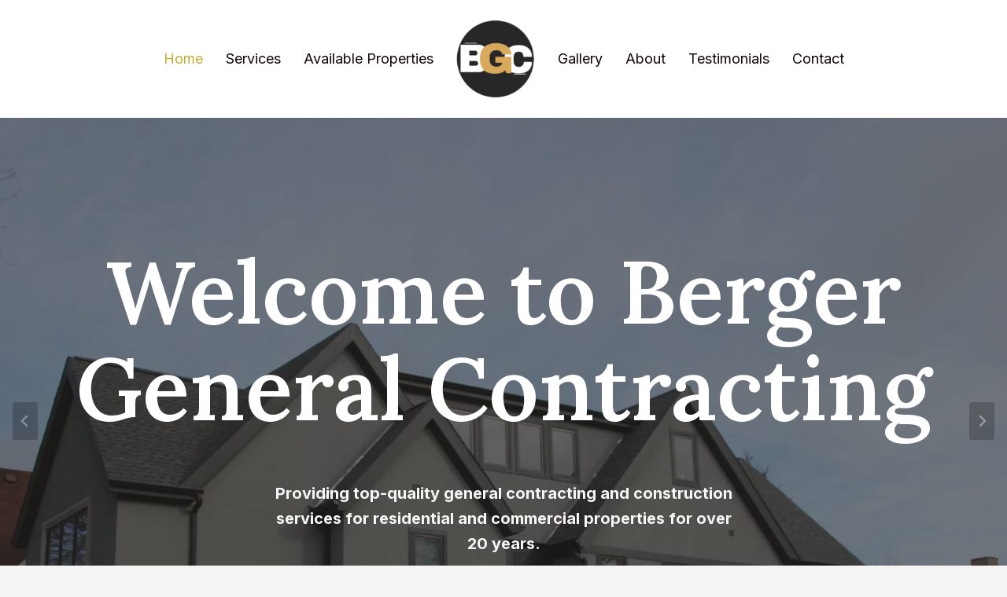

--- FILE ---
content_type: text/html; charset=UTF-8
request_url: https://bergergeneralcontracting.com/
body_size: 26442
content:
<!doctype html>
<html lang="en-US" class="no-js" itemtype="https://schema.org/WebPage" itemscope>
<head> <script>
var gform;gform||(document.addEventListener("gform_main_scripts_loaded",function(){gform.scriptsLoaded=!0}),window.addEventListener("DOMContentLoaded",function(){gform.domLoaded=!0}),gform={domLoaded:!1,scriptsLoaded:!1,initializeOnLoaded:function(o){gform.domLoaded&&gform.scriptsLoaded?o():!gform.domLoaded&&gform.scriptsLoaded?window.addEventListener("DOMContentLoaded",o):document.addEventListener("gform_main_scripts_loaded",o)},hooks:{action:{},filter:{}},addAction:function(o,n,r,t){gform.addHook("action",o,n,r,t)},addFilter:function(o,n,r,t){gform.addHook("filter",o,n,r,t)},doAction:function(o){gform.doHook("action",o,arguments)},applyFilters:function(o){return gform.doHook("filter",o,arguments)},removeAction:function(o,n){gform.removeHook("action",o,n)},removeFilter:function(o,n,r){gform.removeHook("filter",o,n,r)},addHook:function(o,n,r,t,i){null==gform.hooks[o][n]&&(gform.hooks[o][n]=[]);var e=gform.hooks[o][n];null==i&&(i=n+"_"+e.length),gform.hooks[o][n].push({tag:i,callable:r,priority:t=null==t?10:t})},doHook:function(n,o,r){var t;if(r=Array.prototype.slice.call(r,1),null!=gform.hooks[n][o]&&((o=gform.hooks[n][o]).sort(function(o,n){return o.priority-n.priority}),o.forEach(function(o){"function"!=typeof(t=o.callable)&&(t=window[t]),"action"==n?t.apply(null,r):r[0]=t.apply(null,r)})),"filter"==n)return r[0]},removeHook:function(o,n,t,i){var r;null!=gform.hooks[o][n]&&(r=(r=gform.hooks[o][n]).filter(function(o,n,r){return!!(null!=i&&i!=o.tag||null!=t&&t!=o.priority)}),gform.hooks[o][n]=r)}});
</script>

	<meta charset="UTF-8">
	<meta name="viewport" content="width=device-width, initial-scale=1, minimum-scale=1">
	<meta name='robots' content='index, follow, max-image-preview:large, max-snippet:-1, max-video-preview:-1' />
	<style>img:is([sizes="auto" i], [sizes^="auto," i]) { contain-intrinsic-size: 3000px 1500px }</style>
	
	<!-- This site is optimized with the Yoast SEO plugin v21.1 - https://yoast.com/wordpress/plugins/seo/ -->
	<title>Home - Berger General Contracting</title>
	<meta name="description" content="Berger General Contracting has provided top-quality general contracting and construction services for residential and commercial properties for over 25 years." />
	<link rel="canonical" href="https://bergergeneralcontracting.com/" />
	<meta property="og:locale" content="en_US" />
	<meta property="og:type" content="website" />
	<meta property="og:title" content="Home - Berger General Contracting" />
	<meta property="og:description" content="Berger General Contracting has provided top-quality general contracting and construction services for residential and commercial properties for over 25 years." />
	<meta property="og:url" content="https://bergergeneralcontracting.com/" />
	<meta property="og:site_name" content="Berger" />
	<meta property="article:modified_time" content="2024-09-12T14:06:02+00:00" />
	<meta property="og:image" content="https://bergergeneralcontracting.com/wp-content/uploads/2021/10/8844174e-ad13-40f0-8630-ce46a5b3900d-scaled-e1644462090485.jpg" />
	<meta property="og:image:width" content="600" />
	<meta property="og:image:height" content="647" />
	<meta property="og:image:type" content="image/jpeg" />
	<meta name="twitter:card" content="summary_large_image" />
	<script type="application/ld+json" class="yoast-schema-graph">{"@context":"https://schema.org","@graph":[{"@type":"WebPage","@id":"https://bergergeneralcontracting.com/","url":"https://bergergeneralcontracting.com/","name":"Home - Berger General Contracting","isPartOf":{"@id":"https://bergergeneralcontracting.com/#website"},"primaryImageOfPage":{"@id":"https://bergergeneralcontracting.com/#primaryimage"},"image":{"@id":"https://bergergeneralcontracting.com/#primaryimage"},"thumbnailUrl":"https://bergergeneralcontracting.com/wp-content/uploads/2021/10/8844174e-ad13-40f0-8630-ce46a5b3900d-scaled-e1644462090485.jpg","datePublished":"2024-07-05T14:13:34+00:00","dateModified":"2024-09-12T14:06:02+00:00","description":"Berger General Contracting has provided top-quality general contracting and construction services for residential and commercial properties for over 25 years.","breadcrumb":{"@id":"https://bergergeneralcontracting.com/#breadcrumb"},"inLanguage":"en-US","potentialAction":[{"@type":"ReadAction","target":["https://bergergeneralcontracting.com/"]}]},{"@type":"ImageObject","inLanguage":"en-US","@id":"https://bergergeneralcontracting.com/#primaryimage","url":"https://bergergeneralcontracting.com/wp-content/uploads/2021/10/8844174e-ad13-40f0-8630-ce46a5b3900d-scaled-e1644462090485.jpg","contentUrl":"https://bergergeneralcontracting.com/wp-content/uploads/2021/10/8844174e-ad13-40f0-8630-ce46a5b3900d-scaled-e1644462090485.jpg","width":600,"height":647,"caption":"multi-family home"},{"@type":"BreadcrumbList","@id":"https://bergergeneralcontracting.com/#breadcrumb","itemListElement":[{"@type":"ListItem","position":1,"name":"Home 2"}]},{"@type":"WebSite","@id":"https://bergergeneralcontracting.com/#website","url":"https://bergergeneralcontracting.com/","name":"Berger","description":"","potentialAction":[{"@type":"SearchAction","target":{"@type":"EntryPoint","urlTemplate":"https://bergergeneralcontracting.com/?s={search_term_string}"},"query-input":"required name=search_term_string"}],"inLanguage":"en-US"}]}</script>
	<!-- / Yoast SEO plugin. -->


<link rel="alternate" type="application/rss+xml" title="Berger &raquo; Feed" href="https://bergergeneralcontracting.com/feed/" />
<link rel="alternate" type="application/rss+xml" title="Berger &raquo; Comments Feed" href="https://bergergeneralcontracting.com/comments/feed/" />
			<script>document.documentElement.classList.remove( 'no-js' );</script>
			<link rel="preload" href="https://bergergeneralcontracting.com/wp-content/plugins/bb-plugin/fonts/fontawesome/5.15.4/webfonts/fa-solid-900.woff2" as="font" type="font/woff2" crossorigin="anonymous">
<link rel="preload" href="https://bergergeneralcontracting.com/wp-content/plugins/bb-plugin/fonts/fontawesome/5.15.4/webfonts/fa-regular-400.woff2" as="font" type="font/woff2" crossorigin="anonymous">
<script>
window._wpemojiSettings = {"baseUrl":"https:\/\/s.w.org\/images\/core\/emoji\/16.0.1\/72x72\/","ext":".png","svgUrl":"https:\/\/s.w.org\/images\/core\/emoji\/16.0.1\/svg\/","svgExt":".svg","source":{"concatemoji":"https:\/\/bergergeneralcontracting.com\/wp-includes\/js\/wp-emoji-release.min.js?ver=6.8.3"}};
/*! This file is auto-generated */
!function(s,n){var o,i,e;function c(e){try{var t={supportTests:e,timestamp:(new Date).valueOf()};sessionStorage.setItem(o,JSON.stringify(t))}catch(e){}}function p(e,t,n){e.clearRect(0,0,e.canvas.width,e.canvas.height),e.fillText(t,0,0);var t=new Uint32Array(e.getImageData(0,0,e.canvas.width,e.canvas.height).data),a=(e.clearRect(0,0,e.canvas.width,e.canvas.height),e.fillText(n,0,0),new Uint32Array(e.getImageData(0,0,e.canvas.width,e.canvas.height).data));return t.every(function(e,t){return e===a[t]})}function u(e,t){e.clearRect(0,0,e.canvas.width,e.canvas.height),e.fillText(t,0,0);for(var n=e.getImageData(16,16,1,1),a=0;a<n.data.length;a++)if(0!==n.data[a])return!1;return!0}function f(e,t,n,a){switch(t){case"flag":return n(e,"\ud83c\udff3\ufe0f\u200d\u26a7\ufe0f","\ud83c\udff3\ufe0f\u200b\u26a7\ufe0f")?!1:!n(e,"\ud83c\udde8\ud83c\uddf6","\ud83c\udde8\u200b\ud83c\uddf6")&&!n(e,"\ud83c\udff4\udb40\udc67\udb40\udc62\udb40\udc65\udb40\udc6e\udb40\udc67\udb40\udc7f","\ud83c\udff4\u200b\udb40\udc67\u200b\udb40\udc62\u200b\udb40\udc65\u200b\udb40\udc6e\u200b\udb40\udc67\u200b\udb40\udc7f");case"emoji":return!a(e,"\ud83e\udedf")}return!1}function g(e,t,n,a){var r="undefined"!=typeof WorkerGlobalScope&&self instanceof WorkerGlobalScope?new OffscreenCanvas(300,150):s.createElement("canvas"),o=r.getContext("2d",{willReadFrequently:!0}),i=(o.textBaseline="top",o.font="600 32px Arial",{});return e.forEach(function(e){i[e]=t(o,e,n,a)}),i}function t(e){var t=s.createElement("script");t.src=e,t.defer=!0,s.head.appendChild(t)}"undefined"!=typeof Promise&&(o="wpEmojiSettingsSupports",i=["flag","emoji"],n.supports={everything:!0,everythingExceptFlag:!0},e=new Promise(function(e){s.addEventListener("DOMContentLoaded",e,{once:!0})}),new Promise(function(t){var n=function(){try{var e=JSON.parse(sessionStorage.getItem(o));if("object"==typeof e&&"number"==typeof e.timestamp&&(new Date).valueOf()<e.timestamp+604800&&"object"==typeof e.supportTests)return e.supportTests}catch(e){}return null}();if(!n){if("undefined"!=typeof Worker&&"undefined"!=typeof OffscreenCanvas&&"undefined"!=typeof URL&&URL.createObjectURL&&"undefined"!=typeof Blob)try{var e="postMessage("+g.toString()+"("+[JSON.stringify(i),f.toString(),p.toString(),u.toString()].join(",")+"));",a=new Blob([e],{type:"text/javascript"}),r=new Worker(URL.createObjectURL(a),{name:"wpTestEmojiSupports"});return void(r.onmessage=function(e){c(n=e.data),r.terminate(),t(n)})}catch(e){}c(n=g(i,f,p,u))}t(n)}).then(function(e){for(var t in e)n.supports[t]=e[t],n.supports.everything=n.supports.everything&&n.supports[t],"flag"!==t&&(n.supports.everythingExceptFlag=n.supports.everythingExceptFlag&&n.supports[t]);n.supports.everythingExceptFlag=n.supports.everythingExceptFlag&&!n.supports.flag,n.DOMReady=!1,n.readyCallback=function(){n.DOMReady=!0}}).then(function(){return e}).then(function(){var e;n.supports.everything||(n.readyCallback(),(e=n.source||{}).concatemoji?t(e.concatemoji):e.wpemoji&&e.twemoji&&(t(e.twemoji),t(e.wpemoji)))}))}((window,document),window._wpemojiSettings);
</script>
<link rel='stylesheet' id='stripe-main-styles-css' href='https://bergergeneralcontracting.com/wp-content/mu-plugins/vendor/godaddy/mwc-core/assets/css/stripe-settings.css' media='all' />
<style id='wp-emoji-styles-inline-css'>

	img.wp-smiley, img.emoji {
		display: inline !important;
		border: none !important;
		box-shadow: none !important;
		height: 1em !important;
		width: 1em !important;
		margin: 0 0.07em !important;
		vertical-align: -0.1em !important;
		background: none !important;
		padding: 0 !important;
	}
</style>
<link rel='stylesheet' id='wp-block-library-css' href='https://bergergeneralcontracting.com/wp-includes/css/dist/block-library/style.min.css?ver=6.8.3' media='all' />
<style id='classic-theme-styles-inline-css'>
/*! This file is auto-generated */
.wp-block-button__link{color:#fff;background-color:#32373c;border-radius:9999px;box-shadow:none;text-decoration:none;padding:calc(.667em + 2px) calc(1.333em + 2px);font-size:1.125em}.wp-block-file__button{background:#32373c;color:#fff;text-decoration:none}
</style>
<style id='global-styles-inline-css'>
:root{--wp--preset--aspect-ratio--square: 1;--wp--preset--aspect-ratio--4-3: 4/3;--wp--preset--aspect-ratio--3-4: 3/4;--wp--preset--aspect-ratio--3-2: 3/2;--wp--preset--aspect-ratio--2-3: 2/3;--wp--preset--aspect-ratio--16-9: 16/9;--wp--preset--aspect-ratio--9-16: 9/16;--wp--preset--color--black: #000000;--wp--preset--color--cyan-bluish-gray: #abb8c3;--wp--preset--color--white: #ffffff;--wp--preset--color--pale-pink: #f78da7;--wp--preset--color--vivid-red: #cf2e2e;--wp--preset--color--luminous-vivid-orange: #ff6900;--wp--preset--color--luminous-vivid-amber: #fcb900;--wp--preset--color--light-green-cyan: #7bdcb5;--wp--preset--color--vivid-green-cyan: #00d084;--wp--preset--color--pale-cyan-blue: #8ed1fc;--wp--preset--color--vivid-cyan-blue: #0693e3;--wp--preset--color--vivid-purple: #9b51e0;--wp--preset--color--theme-palette-1: var(--global-palette1);--wp--preset--color--theme-palette-2: var(--global-palette2);--wp--preset--color--theme-palette-3: var(--global-palette3);--wp--preset--color--theme-palette-4: var(--global-palette4);--wp--preset--color--theme-palette-5: var(--global-palette5);--wp--preset--color--theme-palette-6: var(--global-palette6);--wp--preset--color--theme-palette-7: var(--global-palette7);--wp--preset--color--theme-palette-8: var(--global-palette8);--wp--preset--color--theme-palette-9: var(--global-palette9);--wp--preset--color--theme-palette-10: var(--global-palette10);--wp--preset--color--theme-palette-11: var(--global-palette11);--wp--preset--color--theme-palette-12: var(--global-palette12);--wp--preset--color--theme-palette-13: var(--global-palette13);--wp--preset--color--theme-palette-14: var(--global-palette14);--wp--preset--color--theme-palette-15: var(--global-palette15);--wp--preset--gradient--vivid-cyan-blue-to-vivid-purple: linear-gradient(135deg,rgba(6,147,227,1) 0%,rgb(155,81,224) 100%);--wp--preset--gradient--light-green-cyan-to-vivid-green-cyan: linear-gradient(135deg,rgb(122,220,180) 0%,rgb(0,208,130) 100%);--wp--preset--gradient--luminous-vivid-amber-to-luminous-vivid-orange: linear-gradient(135deg,rgba(252,185,0,1) 0%,rgba(255,105,0,1) 100%);--wp--preset--gradient--luminous-vivid-orange-to-vivid-red: linear-gradient(135deg,rgba(255,105,0,1) 0%,rgb(207,46,46) 100%);--wp--preset--gradient--very-light-gray-to-cyan-bluish-gray: linear-gradient(135deg,rgb(238,238,238) 0%,rgb(169,184,195) 100%);--wp--preset--gradient--cool-to-warm-spectrum: linear-gradient(135deg,rgb(74,234,220) 0%,rgb(151,120,209) 20%,rgb(207,42,186) 40%,rgb(238,44,130) 60%,rgb(251,105,98) 80%,rgb(254,248,76) 100%);--wp--preset--gradient--blush-light-purple: linear-gradient(135deg,rgb(255,206,236) 0%,rgb(152,150,240) 100%);--wp--preset--gradient--blush-bordeaux: linear-gradient(135deg,rgb(254,205,165) 0%,rgb(254,45,45) 50%,rgb(107,0,62) 100%);--wp--preset--gradient--luminous-dusk: linear-gradient(135deg,rgb(255,203,112) 0%,rgb(199,81,192) 50%,rgb(65,88,208) 100%);--wp--preset--gradient--pale-ocean: linear-gradient(135deg,rgb(255,245,203) 0%,rgb(182,227,212) 50%,rgb(51,167,181) 100%);--wp--preset--gradient--electric-grass: linear-gradient(135deg,rgb(202,248,128) 0%,rgb(113,206,126) 100%);--wp--preset--gradient--midnight: linear-gradient(135deg,rgb(2,3,129) 0%,rgb(40,116,252) 100%);--wp--preset--font-size--small: var(--global-font-size-small);--wp--preset--font-size--medium: var(--global-font-size-medium);--wp--preset--font-size--large: var(--global-font-size-large);--wp--preset--font-size--x-large: 42px;--wp--preset--font-size--larger: var(--global-font-size-larger);--wp--preset--font-size--xxlarge: var(--global-font-size-xxlarge);--wp--preset--spacing--20: 0.44rem;--wp--preset--spacing--30: 0.67rem;--wp--preset--spacing--40: 1rem;--wp--preset--spacing--50: 1.5rem;--wp--preset--spacing--60: 2.25rem;--wp--preset--spacing--70: 3.38rem;--wp--preset--spacing--80: 5.06rem;--wp--preset--shadow--natural: 6px 6px 9px rgba(0, 0, 0, 0.2);--wp--preset--shadow--deep: 12px 12px 50px rgba(0, 0, 0, 0.4);--wp--preset--shadow--sharp: 6px 6px 0px rgba(0, 0, 0, 0.2);--wp--preset--shadow--outlined: 6px 6px 0px -3px rgba(255, 255, 255, 1), 6px 6px rgba(0, 0, 0, 1);--wp--preset--shadow--crisp: 6px 6px 0px rgba(0, 0, 0, 1);}:where(.is-layout-flex){gap: 0.5em;}:where(.is-layout-grid){gap: 0.5em;}body .is-layout-flex{display: flex;}.is-layout-flex{flex-wrap: wrap;align-items: center;}.is-layout-flex > :is(*, div){margin: 0;}body .is-layout-grid{display: grid;}.is-layout-grid > :is(*, div){margin: 0;}:where(.wp-block-columns.is-layout-flex){gap: 2em;}:where(.wp-block-columns.is-layout-grid){gap: 2em;}:where(.wp-block-post-template.is-layout-flex){gap: 1.25em;}:where(.wp-block-post-template.is-layout-grid){gap: 1.25em;}.has-black-color{color: var(--wp--preset--color--black) !important;}.has-cyan-bluish-gray-color{color: var(--wp--preset--color--cyan-bluish-gray) !important;}.has-white-color{color: var(--wp--preset--color--white) !important;}.has-pale-pink-color{color: var(--wp--preset--color--pale-pink) !important;}.has-vivid-red-color{color: var(--wp--preset--color--vivid-red) !important;}.has-luminous-vivid-orange-color{color: var(--wp--preset--color--luminous-vivid-orange) !important;}.has-luminous-vivid-amber-color{color: var(--wp--preset--color--luminous-vivid-amber) !important;}.has-light-green-cyan-color{color: var(--wp--preset--color--light-green-cyan) !important;}.has-vivid-green-cyan-color{color: var(--wp--preset--color--vivid-green-cyan) !important;}.has-pale-cyan-blue-color{color: var(--wp--preset--color--pale-cyan-blue) !important;}.has-vivid-cyan-blue-color{color: var(--wp--preset--color--vivid-cyan-blue) !important;}.has-vivid-purple-color{color: var(--wp--preset--color--vivid-purple) !important;}.has-black-background-color{background-color: var(--wp--preset--color--black) !important;}.has-cyan-bluish-gray-background-color{background-color: var(--wp--preset--color--cyan-bluish-gray) !important;}.has-white-background-color{background-color: var(--wp--preset--color--white) !important;}.has-pale-pink-background-color{background-color: var(--wp--preset--color--pale-pink) !important;}.has-vivid-red-background-color{background-color: var(--wp--preset--color--vivid-red) !important;}.has-luminous-vivid-orange-background-color{background-color: var(--wp--preset--color--luminous-vivid-orange) !important;}.has-luminous-vivid-amber-background-color{background-color: var(--wp--preset--color--luminous-vivid-amber) !important;}.has-light-green-cyan-background-color{background-color: var(--wp--preset--color--light-green-cyan) !important;}.has-vivid-green-cyan-background-color{background-color: var(--wp--preset--color--vivid-green-cyan) !important;}.has-pale-cyan-blue-background-color{background-color: var(--wp--preset--color--pale-cyan-blue) !important;}.has-vivid-cyan-blue-background-color{background-color: var(--wp--preset--color--vivid-cyan-blue) !important;}.has-vivid-purple-background-color{background-color: var(--wp--preset--color--vivid-purple) !important;}.has-black-border-color{border-color: var(--wp--preset--color--black) !important;}.has-cyan-bluish-gray-border-color{border-color: var(--wp--preset--color--cyan-bluish-gray) !important;}.has-white-border-color{border-color: var(--wp--preset--color--white) !important;}.has-pale-pink-border-color{border-color: var(--wp--preset--color--pale-pink) !important;}.has-vivid-red-border-color{border-color: var(--wp--preset--color--vivid-red) !important;}.has-luminous-vivid-orange-border-color{border-color: var(--wp--preset--color--luminous-vivid-orange) !important;}.has-luminous-vivid-amber-border-color{border-color: var(--wp--preset--color--luminous-vivid-amber) !important;}.has-light-green-cyan-border-color{border-color: var(--wp--preset--color--light-green-cyan) !important;}.has-vivid-green-cyan-border-color{border-color: var(--wp--preset--color--vivid-green-cyan) !important;}.has-pale-cyan-blue-border-color{border-color: var(--wp--preset--color--pale-cyan-blue) !important;}.has-vivid-cyan-blue-border-color{border-color: var(--wp--preset--color--vivid-cyan-blue) !important;}.has-vivid-purple-border-color{border-color: var(--wp--preset--color--vivid-purple) !important;}.has-vivid-cyan-blue-to-vivid-purple-gradient-background{background: var(--wp--preset--gradient--vivid-cyan-blue-to-vivid-purple) !important;}.has-light-green-cyan-to-vivid-green-cyan-gradient-background{background: var(--wp--preset--gradient--light-green-cyan-to-vivid-green-cyan) !important;}.has-luminous-vivid-amber-to-luminous-vivid-orange-gradient-background{background: var(--wp--preset--gradient--luminous-vivid-amber-to-luminous-vivid-orange) !important;}.has-luminous-vivid-orange-to-vivid-red-gradient-background{background: var(--wp--preset--gradient--luminous-vivid-orange-to-vivid-red) !important;}.has-very-light-gray-to-cyan-bluish-gray-gradient-background{background: var(--wp--preset--gradient--very-light-gray-to-cyan-bluish-gray) !important;}.has-cool-to-warm-spectrum-gradient-background{background: var(--wp--preset--gradient--cool-to-warm-spectrum) !important;}.has-blush-light-purple-gradient-background{background: var(--wp--preset--gradient--blush-light-purple) !important;}.has-blush-bordeaux-gradient-background{background: var(--wp--preset--gradient--blush-bordeaux) !important;}.has-luminous-dusk-gradient-background{background: var(--wp--preset--gradient--luminous-dusk) !important;}.has-pale-ocean-gradient-background{background: var(--wp--preset--gradient--pale-ocean) !important;}.has-electric-grass-gradient-background{background: var(--wp--preset--gradient--electric-grass) !important;}.has-midnight-gradient-background{background: var(--wp--preset--gradient--midnight) !important;}.has-small-font-size{font-size: var(--wp--preset--font-size--small) !important;}.has-medium-font-size{font-size: var(--wp--preset--font-size--medium) !important;}.has-large-font-size{font-size: var(--wp--preset--font-size--large) !important;}.has-x-large-font-size{font-size: var(--wp--preset--font-size--x-large) !important;}
:where(.wp-block-post-template.is-layout-flex){gap: 1.25em;}:where(.wp-block-post-template.is-layout-grid){gap: 1.25em;}
:where(.wp-block-columns.is-layout-flex){gap: 2em;}:where(.wp-block-columns.is-layout-grid){gap: 2em;}
:root :where(.wp-block-pullquote){font-size: 1.5em;line-height: 1.6;}
</style>
<style id='woocommerce-inline-inline-css'>
.woocommerce form .form-row .required { visibility: visible; }
</style>
<link rel='stylesheet' id='wp-components-css' href='https://bergergeneralcontracting.com/wp-includes/css/dist/components/style.min.css?ver=6.8.3' media='all' />
<link rel='stylesheet' id='godaddy-styles-css' href='https://bergergeneralcontracting.com/wp-content/mu-plugins/vendor/wpex/godaddy-launch/includes/Dependencies/GoDaddy/Styles/build/latest.css?ver=2.0.2' media='all' />
<link rel='stylesheet' id='font-awesome-5-css' href='https://bergergeneralcontracting.com/wp-content/plugins/bb-plugin/fonts/fontawesome/5.15.4/css/all.min.css?ver=2.7.1.1' media='all' />
<link rel='stylesheet' id='uabb-animate-css' href='https://bergergeneralcontracting.com/wp-content/plugins/bb-ultimate-addon/modules/info-list/css/animate.css' media='all' />
<link rel='stylesheet' id='fl-builder-layout-bundle-d5e988e13bfcb84783515199db8df1b4-css' href='https://bergergeneralcontracting.com/wp-content/uploads/bb-plugin/cache/d5e988e13bfcb84783515199db8df1b4-layout-bundle.css?ver=2.7.1.1-1.4.7.1' media='all' />
<link rel='stylesheet' id='kadence-global-css' href='https://bergergeneralcontracting.com/wp-content/themes/kadence/assets/css/global.min.css?ver=1.4.3' media='all' />
<style id='kadence-global-inline-css'>
/* Kadence Base CSS */
:root{--global-palette1:#9b6e2b;--global-palette2:#735220;--global-palette3:#272624;--global-palette4:#353534;--global-palette5:#484745;--global-palette6:#696866;--global-palette7:#ebe8e5;--global-palette8:#f6f5f4;--global-palette9:#ffffff;--global-palette10:oklch(from var(--global-palette1) calc(l + 0.10 * (1 - l)) calc(c * 1.00) calc(h + 180) / 100%);--global-palette11:#13612e;--global-palette12:#1159af;--global-palette13:#b82105;--global-palette14:#f7630c;--global-palette15:#f5a524;--global-palette9rgb:255, 255, 255;--global-palette-highlight:var(--global-palette1);--global-palette-highlight-alt:var(--global-palette2);--global-palette-highlight-alt2:var(--global-palette9);--global-palette-btn-bg:var(--global-palette1);--global-palette-btn-bg-hover:var(--global-palette2);--global-palette-btn:var(--global-palette9);--global-palette-btn-hover:var(--global-palette9);--global-palette-btn-sec-bg:var(--global-palette7);--global-palette-btn-sec-bg-hover:var(--global-palette2);--global-palette-btn-sec:var(--global-palette3);--global-palette-btn-sec-hover:var(--global-palette9);--global-body-font-family:Inter, sans-serif;--global-heading-font-family:Lora, serif;--global-primary-nav-font-family:var(--global-heading-font-family, inherit);--global-fallback-font:sans-serif;--global-display-fallback-font:sans-serif;--global-content-width:1290px;--global-content-wide-width:calc(1290px + 230px);--global-content-narrow-width:842px;--global-content-edge-padding:1.5rem;--global-content-boxed-padding:2rem;--global-calc-content-width:calc(1290px - var(--global-content-edge-padding) - var(--global-content-edge-padding) );--wp--style--global--content-size:var(--global-calc-content-width);}.wp-site-blocks{--global-vw:calc( 100vw - ( 0.5 * var(--scrollbar-offset)));}body{background:var(--global-palette8);}body, input, select, optgroup, textarea{font-style:normal;font-weight:normal;font-size:17px;line-height:1.6;font-family:var(--global-body-font-family);color:var(--global-palette4);}.content-bg, body.content-style-unboxed .site{background:var(--global-palette9);}h1,h2,h3,h4,h5,h6{font-family:var(--global-heading-font-family);}h1{font-style:normal;font-weight:600;font-size:50px;line-height:1.3;color:var(--global-palette3);}h2{font-style:normal;font-weight:600;font-size:38px;line-height:1.3;color:var(--global-palette3);}h3{font-style:normal;font-weight:600;font-size:24px;line-height:1.3;color:var(--global-palette3);}h4{font-style:normal;font-weight:600;font-size:22px;line-height:1.3;color:var(--global-palette4);}h5{font-style:normal;font-weight:600;font-size:20px;line-height:1.3;color:var(--global-palette4);}h6{font-style:normal;font-weight:600;font-size:15px;line-height:1.3;letter-spacing:2px;font-family:Inter, sans-serif;color:var(--global-palette3);}.entry-hero h1{font-style:normal;color:var(--global-palette9);}.entry-hero .kadence-breadcrumbs, .entry-hero .search-form{font-style:normal;color:var(--global-palette9);}@media all and (max-width: 767px){h1{font-size:40px;}h2{font-size:31px;}}.entry-hero .kadence-breadcrumbs{max-width:1290px;}.site-container, .site-header-row-layout-contained, .site-footer-row-layout-contained, .entry-hero-layout-contained, .comments-area, .alignfull > .wp-block-cover__inner-container, .alignwide > .wp-block-cover__inner-container{max-width:var(--global-content-width);}.content-width-narrow .content-container.site-container, .content-width-narrow .hero-container.site-container{max-width:var(--global-content-narrow-width);}@media all and (min-width: 1520px){.wp-site-blocks .content-container  .alignwide{margin-left:-115px;margin-right:-115px;width:unset;max-width:unset;}}@media all and (min-width: 1102px){.content-width-narrow .wp-site-blocks .content-container .alignwide{margin-left:-130px;margin-right:-130px;width:unset;max-width:unset;}}.content-style-boxed .wp-site-blocks .entry-content .alignwide{margin-left:calc( -1 * var( --global-content-boxed-padding ) );margin-right:calc( -1 * var( --global-content-boxed-padding ) );}.content-area{margin-top:5rem;margin-bottom:5rem;}@media all and (max-width: 1024px){.content-area{margin-top:3rem;margin-bottom:3rem;}}@media all and (max-width: 767px){.content-area{margin-top:2rem;margin-bottom:2rem;}}@media all and (max-width: 1024px){:root{--global-content-boxed-padding:2rem;}}@media all and (max-width: 767px){:root{--global-content-boxed-padding:1.5rem;}}.entry-content-wrap{padding:2rem;}@media all and (max-width: 1024px){.entry-content-wrap{padding:2rem;}}@media all and (max-width: 767px){.entry-content-wrap{padding:1.5rem;}}.entry.single-entry{box-shadow:0px 15px 15px -10px rgba(0,0,0,0.05);border-radius:0px 0px 0px 0px;}.entry.loop-entry{border-radius:6px 6px 6px 6px;overflow:hidden;box-shadow:0px 15px 15px -10px rgba(0,0,0,0.05);}.loop-entry .entry-content-wrap{padding:2rem;}@media all and (max-width: 1024px){.loop-entry .entry-content-wrap{padding:2rem;}}@media all and (max-width: 767px){.loop-entry .entry-content-wrap{padding:1.5rem;}}button, .button, .wp-block-button__link, input[type="button"], input[type="reset"], input[type="submit"], .fl-button, .elementor-button-wrapper .elementor-button, .wc-block-components-checkout-place-order-button, .wc-block-cart__submit{font-style:normal;font-size:15px;border-radius:6px;padding:15px 36px 15px 36px;border-color:var(--global-palette1);box-shadow:0px 0px 0px -7px rgba(0,0,0,0);}.wp-block-button.is-style-outline .wp-block-button__link{padding:15px 36px 15px 36px;}button:hover, button:focus, button:active, .button:hover, .button:focus, .button:active, .wp-block-button__link:hover, .wp-block-button__link:focus, .wp-block-button__link:active, input[type="button"]:hover, input[type="button"]:focus, input[type="button"]:active, input[type="reset"]:hover, input[type="reset"]:focus, input[type="reset"]:active, input[type="submit"]:hover, input[type="submit"]:focus, input[type="submit"]:active, .elementor-button-wrapper .elementor-button:hover, .elementor-button-wrapper .elementor-button:focus, .elementor-button-wrapper .elementor-button:active, .wc-block-cart__submit:hover{border-color:var(--global-palette2);box-shadow:0px 15px 25px -7px rgba(0,0,0,0);}.kb-button.kb-btn-global-outline.kb-btn-global-inherit{padding-top:calc(15px - 2px);padding-right:calc(36px - 2px);padding-bottom:calc(15px - 2px);padding-left:calc(36px - 2px);}@media all and (max-width: 1024px){button, .button, .wp-block-button__link, input[type="button"], input[type="reset"], input[type="submit"], .fl-button, .elementor-button-wrapper .elementor-button, .wc-block-components-checkout-place-order-button, .wc-block-cart__submit{border-color:var(--global-palette1);}}@media all and (max-width: 767px){button, .button, .wp-block-button__link, input[type="button"], input[type="reset"], input[type="submit"], .fl-button, .elementor-button-wrapper .elementor-button, .wc-block-components-checkout-place-order-button, .wc-block-cart__submit{border-color:var(--global-palette1);}}button.button-style-secondary, .button.button-style-secondary, .wp-block-button__link.button-style-secondary, input[type="button"].button-style-secondary, input[type="reset"].button-style-secondary, input[type="submit"].button-style-secondary, .fl-button.button-style-secondary, .elementor-button-wrapper .elementor-button.button-style-secondary, .wc-block-components-checkout-place-order-button.button-style-secondary, .wc-block-cart__submit.button-style-secondary{font-style:normal;font-size:15px;}@media all and (min-width: 1025px){.transparent-header .entry-hero .entry-hero-container-inner{padding-top:calc(80px + 0px);}}@media all and (max-width: 1024px){.mobile-transparent-header .entry-hero .entry-hero-container-inner{padding-top:80px;}}@media all and (max-width: 767px){.mobile-transparent-header .entry-hero .entry-hero-container-inner{padding-top:80px;}}.wp-site-blocks .page-title h1{font-style:normal;color:var(--global-palette9);}.entry-hero.page-hero-section .entry-header{min-height:240px;}.loop-entry.type-post h2.entry-title{font-style:normal;font-size:24px;line-height:1.3;color:var(--global-palette3);}
/* Kadence Header CSS */
@media all and (max-width: 1024px){.mobile-transparent-header #masthead{position:absolute;left:0px;right:0px;z-index:100;}.kadence-scrollbar-fixer.mobile-transparent-header #masthead{right:var(--scrollbar-offset,0);}.mobile-transparent-header #masthead, .mobile-transparent-header .site-top-header-wrap .site-header-row-container-inner, .mobile-transparent-header .site-main-header-wrap .site-header-row-container-inner, .mobile-transparent-header .site-bottom-header-wrap .site-header-row-container-inner{background:transparent;}.site-header-row-tablet-layout-fullwidth, .site-header-row-tablet-layout-standard{padding:0px;}}@media all and (min-width: 1025px){.transparent-header #masthead{position:absolute;left:0px;right:0px;z-index:100;}.transparent-header.kadence-scrollbar-fixer #masthead{right:var(--scrollbar-offset,0);}.transparent-header #masthead, .transparent-header .site-top-header-wrap .site-header-row-container-inner, .transparent-header .site-main-header-wrap .site-header-row-container-inner, .transparent-header .site-bottom-header-wrap .site-header-row-container-inner{background:transparent;}}.site-branding a.brand .logo-icon{max-width:60px;}.site-branding a.brand .logo-icon{color:var(--global-palette9);}.site-branding{padding:0px 0px 0px 0px;}.site-branding .site-title{font-style:normal;font-weight:700;font-size:33px;line-height:1.2;font-family:var(--global-body-font-family, inherit);text-transform:uppercase;color:var(--global-palette9);}#masthead, #masthead .kadence-sticky-header.item-is-fixed:not(.item-at-start):not(.site-header-row-container):not(.site-main-header-wrap), #masthead .kadence-sticky-header.item-is-fixed:not(.item-at-start) > .site-header-row-container-inner{background:var(--global-palette3);}.site-main-header-inner-wrap{min-height:80px;}.site-main-header-wrap .site-header-row-container-inner>.site-container{padding:30px 0px 30px 0px;}.site-bottom-header-inner-wrap{min-height:0px;}.site-bottom-header-wrap .site-header-row-container-inner>.site-container{padding:0px 0px 30px 0px;}.header-navigation[class*="header-navigation-style-underline"] .header-menu-container.primary-menu-container>ul>li>a:after{width:calc( 100% - 2.5em);}.main-navigation .primary-menu-container > ul > li.menu-item > a{padding-left:calc(2.5em / 2);padding-right:calc(2.5em / 2);padding-top:0.2em;padding-bottom:0.2em;color:var(--global-palette9);}.main-navigation .primary-menu-container > ul > li.menu-item .dropdown-nav-special-toggle{right:calc(2.5em / 2);}.main-navigation .primary-menu-container > ul li.menu-item > a{font-style:normal;font-weight:400;font-size:16px;letter-spacing:1px;font-family:var(--global-primary-nav-font-family);text-transform:uppercase;}.main-navigation .primary-menu-container > ul > li.menu-item > a:hover{color:var(--global-palette1);}.main-navigation .primary-menu-container > ul > li.menu-item.current-menu-item > a{color:var(--global-palette1);}.header-navigation .header-menu-container ul ul.sub-menu, .header-navigation .header-menu-container ul ul.submenu{background:var(--global-palette3);box-shadow:0px 2px 13px 0px rgba(0,0,0,0.1);}.header-navigation .header-menu-container ul ul li.menu-item, .header-menu-container ul.menu > li.kadence-menu-mega-enabled > ul > li.menu-item > a{border-bottom:1px solid rgba(255,255,255,0.1);border-radius:0px 0px 0px 0px;}.header-navigation .header-menu-container ul ul li.menu-item > a{width:200px;padding-top:1em;padding-bottom:1em;color:var(--global-palette8);font-size:12px;}.header-navigation .header-menu-container ul ul li.menu-item > a:hover{color:var(--global-palette9);background:var(--global-palette4);border-radius:0px 0px 0px 0px;}.header-navigation .header-menu-container ul ul li.menu-item.current-menu-item > a{color:var(--global-palette9);background:var(--global-palette4);border-radius:0px 0px 0px 0px;}.mobile-toggle-open-container .menu-toggle-open, .mobile-toggle-open-container .menu-toggle-open:focus{color:var(--global-palette9);padding:0.4em 2em 0.4em 0.6em;font-size:14px;}.mobile-toggle-open-container .menu-toggle-open.menu-toggle-style-bordered{border:1px solid currentColor;}.mobile-toggle-open-container .menu-toggle-open .menu-toggle-icon{font-size:30px;}.mobile-toggle-open-container .menu-toggle-open:hover, .mobile-toggle-open-container .menu-toggle-open:focus-visible{color:var(--global-palette1);}.mobile-navigation ul li{font-style:normal;font-weight:normal;font-size:20px;line-height:1.2;font-family:Lora, serif;}.mobile-navigation ul li a{padding-top:1em;padding-bottom:1em;}.mobile-navigation ul li > a, .mobile-navigation ul li.menu-item-has-children > .drawer-nav-drop-wrap{color:var(--global-palette8);}.mobile-navigation ul li.current-menu-item > a, .mobile-navigation ul li.current-menu-item.menu-item-has-children > .drawer-nav-drop-wrap{color:var(--global-palette-highlight);}.mobile-navigation ul li.menu-item-has-children .drawer-nav-drop-wrap, .mobile-navigation ul li:not(.menu-item-has-children) a{border-bottom:1px solid rgba(255,255,255,0.1);}.mobile-navigation:not(.drawer-navigation-parent-toggle-true) ul li.menu-item-has-children .drawer-nav-drop-wrap button{border-left:1px solid rgba(255,255,255,0.1);}#mobile-drawer .drawer-inner, #mobile-drawer.popup-drawer-layout-fullwidth.popup-drawer-animation-slice .pop-portion-bg, #mobile-drawer.popup-drawer-layout-fullwidth.popup-drawer-animation-slice.pop-animated.show-drawer .drawer-inner{background:var(--global-palette3);}#mobile-drawer .drawer-header .drawer-toggle{padding:0.6em 0.15em 0.6em 0.15em;font-size:40px;}.site-header-item .header-cart-wrap .header-cart-inner-wrap .header-cart-button{color:var(--global-palette9);padding:0px 0px 0px 20px;}.header-cart-wrap .header-cart-button .header-cart-total{background:var(--global-palette1);color:var(--global-palette9);}.site-header-item .header-cart-wrap .header-cart-inner-wrap .header-cart-button:hover{color:var(--global-palette8);}.header-cart-wrap .header-cart-button .kadence-svg-iconset{font-size:1.4em;}.header-social-wrap .header-social-inner-wrap{font-size:1em;gap:0.6em;}.header-social-wrap .header-social-inner-wrap .social-button{color:var(--global-palette9);background:rgba(0,0,0,0);border:2px none transparent;border-radius:50px;}.header-social-wrap .header-social-inner-wrap .social-button:hover{color:var(--global-palette9);background:var(--global-palette1);}
/* Kadence Footer CSS */
#colophon{background:var(--global-palette3);}.site-middle-footer-inner-wrap{padding-top:20px;padding-bottom:20px;grid-column-gap:30px;grid-row-gap:30px;}.site-middle-footer-inner-wrap .widget{margin-bottom:30px;}.site-middle-footer-inner-wrap .site-footer-section:not(:last-child):after{right:calc(-30px / 2);}.site-top-footer-wrap .site-footer-row-container-inner{font-style:normal;color:var(--global-palette9);}.site-top-footer-inner-wrap{padding-top:40px;padding-bottom:0px;grid-column-gap:30px;grid-row-gap:30px;}.site-top-footer-inner-wrap .widget{margin-bottom:30px;}.site-top-footer-inner-wrap .site-footer-section:not(:last-child):after{right:calc(-30px / 2);}.site-bottom-footer-wrap .site-footer-row-container-inner{border-top:1px solid var(--global-palette4);}.site-bottom-footer-inner-wrap{padding-top:20px;padding-bottom:20px;grid-column-gap:30px;}.site-bottom-footer-inner-wrap .widget{margin-bottom:30px;}.site-bottom-footer-inner-wrap .site-footer-section:not(:last-child):after{right:calc(-30px / 2);}#colophon .footer-html{font-style:normal;color:var(--global-palette9);}#colophon .footer-navigation .footer-menu-container > ul > li > a{padding-left:calc(2.5em / 2);padding-right:calc(2.5em / 2);padding-top:calc(0.6em / 2);padding-bottom:calc(0.6em / 2);color:var(--global-palette9);}#colophon .footer-navigation .footer-menu-container > ul li a{font-style:normal;font-weight:700;font-size:16px;letter-spacing:1px;font-family:var(--global-heading-font-family, inherit);text-transform:uppercase;}#colophon .footer-navigation .footer-menu-container > ul li a:hover{color:var(--global-palette1);}#colophon .footer-navigation .footer-menu-container > ul li.current-menu-item > a{color:var(--global-palette1);}
/* Kadence Woo CSS */
.woocommerce table.shop_table td.product-quantity{min-width:130px;}.entry-hero.product-hero-section .entry-header{min-height:200px;}.product-title .single-category{font-weight:700;font-size:32px;line-height:1.5;color:var(--global-palette3);}.wp-site-blocks .product-hero-section .extra-title{font-weight:700;font-size:32px;line-height:1.5;}.woocommerce div.product .product_title{font-style:normal;font-size:40px;}.entry-hero.product-archive-hero-section .entry-header{min-height:240px;}.woocommerce ul.products li.product h3, .woocommerce ul.products li.product .product-details .woocommerce-loop-product__title, .woocommerce ul.products li.product .product-details .woocommerce-loop-category__title, .wc-block-grid__products .wc-block-grid__product .wc-block-grid__product-title{font-style:normal;font-weight:600;font-size:20px;line-height:1.2;}.woocommerce ul.products li.product .product-details .price, .wc-block-grid__products .wc-block-grid__product .wc-block-grid__product-price{font-style:normal;font-weight:500;color:var(--global-palette6);}.woocommerce ul.products.woo-archive-btn-button .product-action-wrap .button:not(.kb-button), .woocommerce ul.products li.woo-archive-btn-button .button:not(.kb-button), .wc-block-grid__product.woo-archive-btn-button .product-details .wc-block-grid__product-add-to-cart .wp-block-button__link{border:2px none transparent;box-shadow:0px 0px 0px 0px rgba(0,0,0,0.0);}.woocommerce ul.products.woo-archive-btn-button .product-action-wrap .button:not(.kb-button):hover, .woocommerce ul.products li.woo-archive-btn-button .button:not(.kb-button):hover, .wc-block-grid__product.woo-archive-btn-button .product-details .wc-block-grid__product-add-to-cart .wp-block-button__link:hover{box-shadow:0px 0px 0px 0px rgba(0,0,0,0);}
/* Kadence Pro Header CSS */
.header-navigation-dropdown-direction-left ul ul.submenu, .header-navigation-dropdown-direction-left ul ul.sub-menu{right:0px;left:auto;}.rtl .header-navigation-dropdown-direction-right ul ul.submenu, .rtl .header-navigation-dropdown-direction-right ul ul.sub-menu{left:0px;right:auto;}.header-account-button .nav-drop-title-wrap > .kadence-svg-iconset, .header-account-button > .kadence-svg-iconset{font-size:1.2em;}.site-header-item .header-account-button .nav-drop-title-wrap, .site-header-item .header-account-wrap > .header-account-button{display:flex;align-items:center;}.header-account-style-icon_label .header-account-label{padding-left:5px;}.header-account-style-label_icon .header-account-label{padding-right:5px;}.site-header-item .header-account-wrap .header-account-button{text-decoration:none;box-shadow:none;color:inherit;background:transparent;padding:0.6em 0em 0.6em 0em;}.header-mobile-account-wrap .header-account-button .nav-drop-title-wrap > .kadence-svg-iconset, .header-mobile-account-wrap .header-account-button > .kadence-svg-iconset{font-size:1.2em;}.header-mobile-account-wrap .header-account-button .nav-drop-title-wrap, .header-mobile-account-wrap > .header-account-button{display:flex;align-items:center;}.header-mobile-account-wrap.header-account-style-icon_label .header-account-label{padding-left:5px;}.header-mobile-account-wrap.header-account-style-label_icon .header-account-label{padding-right:5px;}.header-mobile-account-wrap .header-account-button{text-decoration:none;box-shadow:none;color:inherit;background:transparent;padding:0.6em 0em 0.6em 0em;}#login-drawer .drawer-inner .drawer-content{display:flex;justify-content:center;align-items:center;position:absolute;top:0px;bottom:0px;left:0px;right:0px;padding:0px;}#loginform p label{display:block;}#login-drawer #loginform{width:100%;}#login-drawer #loginform input{width:100%;}#login-drawer #loginform input[type="checkbox"]{width:auto;}#login-drawer .drawer-inner .drawer-header{position:relative;z-index:100;}#login-drawer .drawer-content_inner.widget_login_form_inner{padding:2em;width:100%;max-width:350px;border-radius:.25rem;background:var(--global-palette9);color:var(--global-palette4);}#login-drawer .lost_password a{color:var(--global-palette6);}#login-drawer .lost_password, #login-drawer .register-field{text-align:center;}#login-drawer .widget_login_form_inner p{margin-top:1.2em;margin-bottom:0em;}#login-drawer .widget_login_form_inner p:first-child{margin-top:0em;}#login-drawer .widget_login_form_inner label{margin-bottom:0.5em;}#login-drawer hr.register-divider{margin:1.2em 0;border-width:1px;}#login-drawer .register-field{font-size:90%;}@media all and (min-width: 1025px){#login-drawer hr.register-divider.hide-desktop{display:none;}#login-drawer p.register-field.hide-desktop{display:none;}}@media all and (max-width: 1024px){#login-drawer hr.register-divider.hide-mobile{display:none;}#login-drawer p.register-field.hide-mobile{display:none;}}@media all and (max-width: 767px){#login-drawer hr.register-divider.hide-mobile{display:none;}#login-drawer p.register-field.hide-mobile{display:none;}}.tertiary-navigation .tertiary-menu-container > ul > li.menu-item > a{padding-left:calc(1.2em / 2);padding-right:calc(1.2em / 2);padding-top:0.6em;padding-bottom:0.6em;color:var(--global-palette5);}.tertiary-navigation .tertiary-menu-container > ul > li.menu-item > a:hover{color:var(--global-palette-highlight);}.tertiary-navigation .tertiary-menu-container > ul > li.menu-item.current-menu-item > a{color:var(--global-palette3);}.header-navigation[class*="header-navigation-style-underline"] .header-menu-container.tertiary-menu-container>ul>li>a:after{width:calc( 100% - 1.2em);}.quaternary-navigation .quaternary-menu-container > ul > li.menu-item > a{padding-left:calc(1.2em / 2);padding-right:calc(1.2em / 2);padding-top:0.6em;padding-bottom:0.6em;color:var(--global-palette5);}.quaternary-navigation .quaternary-menu-container > ul > li.menu-item > a:hover{color:var(--global-palette-highlight);}.quaternary-navigation .quaternary-menu-container > ul > li.menu-item.current-menu-item > a{color:var(--global-palette3);}.header-navigation[class*="header-navigation-style-underline"] .header-menu-container.quaternary-menu-container>ul>li>a:after{width:calc( 100% - 1.2em);}#main-header .header-divider{border-right:1px solid var(--global-palette6);height:50%;}#main-header .header-divider2{border-right:1px solid var(--global-palette6);height:50%;}#main-header .header-divider3{border-right:1px solid var(--global-palette6);height:50%;}#mobile-header .header-mobile-divider, #mobile-drawer .header-mobile-divider{border-right:1px solid var(--global-palette6);height:50%;}#mobile-drawer .header-mobile-divider{border-top:1px solid var(--global-palette6);width:50%;}#mobile-header .header-mobile-divider2{border-right:1px solid var(--global-palette6);height:50%;}#mobile-drawer .header-mobile-divider2{border-top:1px solid var(--global-palette6);width:50%;}.header-item-search-bar form ::-webkit-input-placeholder{color:currentColor;opacity:0.5;}.header-item-search-bar form ::placeholder{color:currentColor;opacity:0.5;}.header-search-bar form{max-width:100%;width:240px;}.header-mobile-search-bar form{max-width:calc(100vw - var(--global-sm-spacing) - var(--global-sm-spacing));width:240px;}.header-widget-lstyle-normal .header-widget-area-inner a:not(.button){text-decoration:underline;}.element-contact-inner-wrap{display:flex;flex-wrap:wrap;align-items:center;margin-top:-0.6em;margin-left:calc(-0.6em / 2);margin-right:calc(-0.6em / 2);}.element-contact-inner-wrap .header-contact-item{display:inline-flex;flex-wrap:wrap;align-items:center;margin-top:0.6em;margin-left:calc(0.6em / 2);margin-right:calc(0.6em / 2);}.element-contact-inner-wrap .header-contact-item .kadence-svg-iconset{font-size:1em;}.header-contact-item img{display:inline-block;}.header-contact-item .contact-label{margin-left:0.3em;}.rtl .header-contact-item .contact-label{margin-right:0.3em;margin-left:0px;}.header-mobile-contact-wrap .element-contact-inner-wrap{display:flex;flex-wrap:wrap;align-items:center;margin-top:-0.6em;margin-left:calc(-0.6em / 2);margin-right:calc(-0.6em / 2);}.header-mobile-contact-wrap .element-contact-inner-wrap .header-contact-item{display:inline-flex;flex-wrap:wrap;align-items:center;margin-top:0.6em;margin-left:calc(0.6em / 2);margin-right:calc(0.6em / 2);}.header-mobile-contact-wrap .element-contact-inner-wrap .header-contact-item .kadence-svg-iconset{font-size:1em;}#main-header .header-button2{border:2px none transparent;box-shadow:0px 0px 0px -7px rgba(0,0,0,0);}#main-header .header-button2:hover{box-shadow:0px 15px 25px -7px rgba(0,0,0,0.1);}.mobile-header-button2-wrap .mobile-header-button-inner-wrap .mobile-header-button2{border:2px none transparent;box-shadow:0px 0px 0px -7px rgba(0,0,0,0);}.mobile-header-button2-wrap .mobile-header-button-inner-wrap .mobile-header-button2:hover{box-shadow:0px 15px 25px -7px rgba(0,0,0,0.1);}#widget-drawer.popup-drawer-layout-fullwidth .drawer-content .header-widget2, #widget-drawer.popup-drawer-layout-sidepanel .drawer-inner{max-width:400px;}#widget-drawer.popup-drawer-layout-fullwidth .drawer-content .header-widget2{margin:0 auto;}.widget-toggle-open{display:flex;align-items:center;background:transparent;box-shadow:none;}.widget-toggle-open:hover, .widget-toggle-open:focus{border-color:currentColor;background:transparent;box-shadow:none;}.widget-toggle-open .widget-toggle-icon{display:flex;}.widget-toggle-open .widget-toggle-label{padding-right:5px;}.rtl .widget-toggle-open .widget-toggle-label{padding-left:5px;padding-right:0px;}.widget-toggle-open .widget-toggle-label:empty, .rtl .widget-toggle-open .widget-toggle-label:empty{padding-right:0px;padding-left:0px;}.widget-toggle-open-container .widget-toggle-open{color:var(--global-palette5);padding:0.4em 0.6em 0.4em 0.6em;font-size:14px;}.widget-toggle-open-container .widget-toggle-open.widget-toggle-style-bordered{border:1px solid currentColor;}.widget-toggle-open-container .widget-toggle-open .widget-toggle-icon{font-size:20px;}.widget-toggle-open-container .widget-toggle-open:hover, .widget-toggle-open-container .widget-toggle-open:focus{color:var(--global-palette-highlight);}#widget-drawer .header-widget-2style-normal a:not(.button){text-decoration:underline;}#widget-drawer .header-widget-2style-plain a:not(.button){text-decoration:none;}#widget-drawer .header-widget2 .widget-title{color:var(--global-palette9);}#widget-drawer .header-widget2{color:var(--global-palette8);}#widget-drawer .header-widget2 a:not(.button), #widget-drawer .header-widget2 .drawer-sub-toggle{color:var(--global-palette8);}#widget-drawer .header-widget2 a:not(.button):hover, #widget-drawer .header-widget2 .drawer-sub-toggle:hover{color:var(--global-palette9);}#mobile-secondary-site-navigation ul li{font-size:14px;}#mobile-secondary-site-navigation ul li a{padding-top:1em;padding-bottom:1em;}#mobile-secondary-site-navigation ul li > a, #mobile-secondary-site-navigation ul li.menu-item-has-children > .drawer-nav-drop-wrap{color:var(--global-palette8);}#mobile-secondary-site-navigation ul li.current-menu-item > a, #mobile-secondary-site-navigation ul li.current-menu-item.menu-item-has-children > .drawer-nav-drop-wrap{color:var(--global-palette-highlight);}#mobile-secondary-site-navigation ul li.menu-item-has-children .drawer-nav-drop-wrap, #mobile-secondary-site-navigation ul li:not(.menu-item-has-children) a{border-bottom:1px solid rgba(255,255,255,0.1);}#mobile-secondary-site-navigation:not(.drawer-navigation-parent-toggle-true) ul li.menu-item-has-children .drawer-nav-drop-wrap button{border-left:1px solid rgba(255,255,255,0.1);}
</style>
<link rel='stylesheet' id='kadence-header-css' href='https://bergergeneralcontracting.com/wp-content/themes/kadence/assets/css/header.min.css?ver=1.4.3' media='all' />
<link rel='stylesheet' id='kadence-content-css' href='https://bergergeneralcontracting.com/wp-content/themes/kadence/assets/css/content.min.css?ver=1.4.3' media='all' />
<link rel='stylesheet' id='kadence-woocommerce-css' href='https://bergergeneralcontracting.com/wp-content/themes/kadence/assets/css/woocommerce.min.css?ver=1.4.3' media='all' />
<link rel='stylesheet' id='kadence-footer-css' href='https://bergergeneralcontracting.com/wp-content/themes/kadence/assets/css/footer.min.css?ver=1.4.3' media='all' />
<link rel='stylesheet' id='gd-core-css' href='https://bergergeneralcontracting.com/wp-content/plugins/pws-core/public/css/GD-cORe-public.css?ver=4.0.0' media='all' />
<link rel='stylesheet' id='kadence-blocks-rowlayout-css' href='https://bergergeneralcontracting.com/wp-content/plugins/kadence-blocks/dist/style-blocks-rowlayout.css?ver=3.5.32' media='all' />
<link rel='stylesheet' id='kadence-kb-splide-css' href='https://bergergeneralcontracting.com/wp-content/plugins/kadence-blocks-pro/includes/assets/css/kadence-splide.min.css?ver=2.7.12' media='all' />
<link rel='stylesheet' id='kadence-blocks-splide-css' href='https://bergergeneralcontracting.com/wp-content/plugins/kadence-blocks/includes/assets/css/kb-blocks-splide.min.css?ver=3.5.32' media='all' />
<link rel='stylesheet' id='kadence-blocks-column-css' href='https://bergergeneralcontracting.com/wp-content/plugins/kadence-blocks/dist/style-blocks-column.css?ver=3.5.32' media='all' />
<style id='kadence-blocks-advancedheading-inline-css'>
	.wp-block-kadence-advancedheading mark{background:transparent;border-style:solid;border-width:0}
	.wp-block-kadence-advancedheading mark.kt-highlight{color:#f76a0c;}
	.kb-adv-heading-icon{display: inline-flex;justify-content: center;align-items: center;}
	.is-layout-constrained > .kb-advanced-heading-link {display: block;}.wp-block-kadence-advancedheading.has-background{padding: 0;}	.single-content .kadence-advanced-heading-wrapper h1,
	.single-content .kadence-advanced-heading-wrapper h2,
	.single-content .kadence-advanced-heading-wrapper h3,
	.single-content .kadence-advanced-heading-wrapper h4,
	.single-content .kadence-advanced-heading-wrapper h5,
	.single-content .kadence-advanced-heading-wrapper h6 {margin: 1.5em 0 .5em;}
	.single-content .kadence-advanced-heading-wrapper+* { margin-top:0;}.kb-screen-reader-text{position:absolute;width:1px;height:1px;padding:0;margin:-1px;overflow:hidden;clip:rect(0,0,0,0);}
</style>
<link rel='stylesheet' id='kadence-blocks-advancedbtn-css' href='https://bergergeneralcontracting.com/wp-content/plugins/kadence-blocks/dist/style-blocks-advancedbtn.css?ver=3.5.32' media='all' />
<link rel='stylesheet' id='kadence-blocks-infobox-css' href='https://bergergeneralcontracting.com/wp-content/plugins/kadence-blocks/dist/style-blocks-infobox.css?ver=3.5.32' media='all' />
<link rel='stylesheet' id='kadence-blocks-image-css' href='https://bergergeneralcontracting.com/wp-content/plugins/kadence-blocks/dist/style-blocks-image.css?ver=3.5.32' media='all' />
<link rel='stylesheet' id='kadence-blocks-spacer-css' href='https://bergergeneralcontracting.com/wp-content/plugins/kadence-blocks/dist/style-blocks-spacer.css?ver=3.5.32' media='all' />
<link rel='stylesheet' id='kadence-blocks-pro-aos-css' href='https://bergergeneralcontracting.com/wp-content/plugins/kadence-blocks-pro/includes/assets/css/aos.min.css?ver=2.7.12' media='all' />
<style id='kadence-blocks-global-variables-inline-css'>
:root {--global-kb-font-size-sm:clamp(0.8rem, 0.73rem + 0.217vw, 0.9rem);--global-kb-font-size-md:clamp(1.1rem, 0.995rem + 0.326vw, 1.25rem);--global-kb-font-size-lg:clamp(1.75rem, 1.576rem + 0.543vw, 2rem);--global-kb-font-size-xl:clamp(2.25rem, 1.728rem + 1.63vw, 3rem);--global-kb-font-size-xxl:clamp(2.5rem, 1.456rem + 3.26vw, 4rem);--global-kb-font-size-xxxl:clamp(2.75rem, 0.489rem + 7.065vw, 6rem);}
</style>
<style id='kadence_blocks_css-inline-css'>
.kb-row-layout-id379_39a05e-3e > .kt-row-column-wrap{align-content:end;}:where(.kb-row-layout-id379_39a05e-3e > .kt-row-column-wrap) > .wp-block-kadence-column{justify-content:end;}.kb-row-layout-id379_39a05e-3e > .kt-row-column-wrap{max-width:var( --global-content-width, 1290px );padding-left:var(--global-content-edge-padding);padding-right:var(--global-content-edge-padding);padding-top:var(--global-kb-spacing-5xl, 10rem);padding-bottom:var(--global-kb-spacing-4xl, 8rem);min-height:650px;grid-template-columns:minmax(0, 1fr);}.kb-row-layout-id379_39a05e-3e > .kt-row-layout-overlay{opacity:0.57;background-color:var(--global-palette3, #1A202C);mix-blend-mode:normal;}@media all and (max-width: 767px){.kb-row-layout-id379_39a05e-3e > .kt-row-column-wrap{padding-top:var(--global-kb-spacing-xl, 4rem);padding-bottom:var(--global-kb-spacing-xl, 4rem);grid-template-columns:minmax(0, 1fr);}}.kadence-column379_3c1113-08 > .kt-inside-inner-col{column-gap:var(--global-kb-gap-sm, 1rem);}.kadence-column379_3c1113-08 > .kt-inside-inner-col{flex-direction:column;}.kadence-column379_3c1113-08 > .kt-inside-inner-col > .aligncenter{width:100%;}@media all and (max-width: 1024px){.kadence-column379_3c1113-08 > .kt-inside-inner-col{flex-direction:column;justify-content:center;}}@media all and (max-width: 767px){.kadence-column379_3c1113-08 > .kt-inside-inner-col{flex-direction:column;justify-content:center;}}.wp-block-kadence-advancedheading.kt-adv-heading379_a11ef5-bb, .wp-block-kadence-advancedheading.kt-adv-heading379_a11ef5-bb[data-kb-block="kb-adv-heading379_a11ef5-bb"]{text-align:center;font-size:112px;line-height:1.1;}.wp-block-kadence-advancedheading.kt-adv-heading379_a11ef5-bb mark.kt-highlight, .wp-block-kadence-advancedheading.kt-adv-heading379_a11ef5-bb[data-kb-block="kb-adv-heading379_a11ef5-bb"] mark.kt-highlight{-webkit-box-decoration-break:clone;box-decoration-break:clone;}.wp-block-kadence-advancedheading.kt-adv-heading379_a11ef5-bb img.kb-inline-image, .wp-block-kadence-advancedheading.kt-adv-heading379_a11ef5-bb[data-kb-block="kb-adv-heading379_a11ef5-bb"] img.kb-inline-image{width:150px;display:inline-block;}@media all and (max-width: 1024px){.wp-block-kadence-advancedheading.kt-adv-heading379_a11ef5-bb, .wp-block-kadence-advancedheading.kt-adv-heading379_a11ef5-bb[data-kb-block="kb-adv-heading379_a11ef5-bb"]{font-size:60px;}}@media all and (max-width: 767px){.wp-block-kadence-advancedheading.kt-adv-heading379_a11ef5-bb, .wp-block-kadence-advancedheading.kt-adv-heading379_a11ef5-bb[data-kb-block="kb-adv-heading379_a11ef5-bb"]{font-size:40px;}}.wp-block-kadence-advancedheading.kt-adv-heading379_93c2d5-98, .wp-block-kadence-advancedheading.kt-adv-heading379_93c2d5-98[data-kb-block="kb-adv-heading379_93c2d5-98"]{max-width:600px;margin-right:auto;margin-left:auto;text-align:center;font-size:var(--global-kb-font-size-md, 1.25rem);}.wp-block-kadence-advancedheading.kt-adv-heading379_93c2d5-98 mark.kt-highlight, .wp-block-kadence-advancedheading.kt-adv-heading379_93c2d5-98[data-kb-block="kb-adv-heading379_93c2d5-98"] mark.kt-highlight{-webkit-box-decoration-break:clone;box-decoration-break:clone;}.wp-block-kadence-advancedheading.kt-adv-heading379_93c2d5-98 img.kb-inline-image, .wp-block-kadence-advancedheading.kt-adv-heading379_93c2d5-98[data-kb-block="kb-adv-heading379_93c2d5-98"] img.kb-inline-image{width:150px;display:inline-block;}ul.menu .wp-block-kadence-advancedbtn .kb-btn379_617a0b-4f.kb-button{width:initial;}ul.menu .wp-block-kadence-advancedbtn .kb-btn379_14d8c5-7a.kb-button{width:initial;}.wp-block-kadence-advancedbtn .kb-btn379_14d8c5-7a.kb-button{color:var(--global-palette8, #F7FAFC);border-top-color:var(--global-palette7, #EDF2F7);border-top-style:solid;border-right-color:var(--global-palette7, #EDF2F7);border-right-style:solid;border-bottom-color:var(--global-palette7, #EDF2F7);border-bottom-style:solid;border-left-color:var(--global-palette7, #EDF2F7);border-left-style:solid;margin-left:10px;}@media all and (max-width: 1024px){.wp-block-kadence-advancedbtn .kb-btn379_14d8c5-7a.kb-button{border-top-color:var(--global-palette7, #EDF2F7);border-top-style:solid;border-right-color:var(--global-palette7, #EDF2F7);border-right-style:solid;border-bottom-color:var(--global-palette7, #EDF2F7);border-bottom-style:solid;border-left-color:var(--global-palette7, #EDF2F7);border-left-style:solid;}}@media all and (max-width: 767px){.wp-block-kadence-advancedbtn .kb-btn379_14d8c5-7a.kb-button{border-top-color:var(--global-palette7, #EDF2F7);border-top-style:solid;border-right-color:var(--global-palette7, #EDF2F7);border-right-style:solid;border-bottom-color:var(--global-palette7, #EDF2F7);border-bottom-style:solid;border-left-color:var(--global-palette7, #EDF2F7);border-left-style:solid;}}.kb-row-layout-id379_165f3e-c0 > .kt-row-column-wrap{column-gap:var(--global-kb-gap-none, 0rem );row-gap:var(--global-kb-gap-none, 0rem );max-width:var( --global-content-width, 1290px );padding-left:var(--global-content-edge-padding);padding-right:var(--global-content-edge-padding);padding-top:0px;padding-bottom:0px;}.kb-row-layout-id379_165f3e-c0 > .kt-row-column-wrap > div:not(.added-for-specificity){grid-column:initial;}.kb-row-layout-id379_165f3e-c0 > .kt-row-column-wrap{grid-template-columns:repeat(4, minmax(0, 1fr));}@media all and (max-width: 1024px){.kb-row-layout-id379_165f3e-c0 > .kt-row-column-wrap{padding-right:0px;padding-left:0px;grid-template-columns:repeat(2, minmax(0, 1fr));}}@media all and (max-width: 1024px){.kb-row-layout-id379_165f3e-c0 > .kt-row-column-wrap > div:not(.added-for-specificity){grid-column:initial;}}@media all and (max-width: 767px){.kb-row-layout-id379_165f3e-c0 > .kt-row-column-wrap{row-gap:var(--global-kb-gap-md, 2rem);padding-right:var(--global-kb-spacing-sm, 1.5rem);padding-left:var(--global-kb-spacing-sm, 1.5rem);grid-template-columns:minmax(0, 1fr);}.kb-row-layout-id379_165f3e-c0 > .kt-row-column-wrap > div:not(.added-for-specificity){grid-column:initial;}}.kadence-column379_a93031-70 > .kt-inside-inner-col{padding-top:var(--global-kb-spacing-md, 2rem);padding-right:var(--global-kb-spacing-md, 2rem);padding-bottom:var(--global-kb-spacing-md, 2rem);padding-left:var(--global-kb-spacing-md, 2rem);}.kadence-column379_a93031-70 > .kt-inside-inner-col{column-gap:var(--global-kb-gap-sm, 1rem);}.kadence-column379_a93031-70 > .kt-inside-inner-col{flex-direction:column;}.kadence-column379_a93031-70 > .kt-inside-inner-col > .aligncenter{width:100%;}@media all and (max-width: 1024px){.kadence-column379_a93031-70 > .kt-inside-inner-col{flex-direction:column;justify-content:center;}}@media all and (max-width: 767px){.kadence-column379_a93031-70 > .kt-inside-inner-col{padding-top:0px;padding-right:0px;padding-bottom:0px;padding-left:0px;flex-direction:column;justify-content:center;}.kadence-column379_a93031-70, .kt-inside-inner-col > .kadence-column379_a93031-70:not(.specificity){margin-top:0px;margin-bottom:0px;}}.wp-block-kadence-column.kb-section-dir-horizontal > .kt-inside-inner-col > .kt-info-box379_3e9d7e-da .kt-blocks-info-box-link-wrap{max-width:unset;}.kt-info-box379_3e9d7e-da .kt-blocks-info-box-link-wrap{border-top-left-radius:0px;border-top-right-radius:0px;border-bottom-right-radius:0px;border-bottom-left-radius:0px;background:var(--global-palette8, #F7FAFC);padding-top:30px;padding-right:30px;padding-bottom:30px;padding-left:30px;}.kt-info-box379_3e9d7e-da .kt-blocks-info-box-link-wrap:hover{background:var(--global-palette8, #F7FAFC);}.kt-info-box379_3e9d7e-da.wp-block-kadence-infobox{max-width:100%;}.kt-info-box379_3e9d7e-da .kadence-info-box-image-inner-intrisic-container{max-width:2560px;}.kt-info-box379_3e9d7e-da .kadence-info-box-image-inner-intrisic-container .kadence-info-box-image-intrisic{padding-bottom:100%;width:1500px;height:0px;max-width:100%;}.kt-info-box379_3e9d7e-da .kadence-info-box-icon-container .kt-info-svg-icon, .kt-info-box379_3e9d7e-da .kt-info-svg-icon-flip, .kt-info-box379_3e9d7e-da .kt-blocks-info-box-number{font-size:50px;}.kt-info-box379_3e9d7e-da .kt-blocks-info-box-media{color:#444444;background:transparent;border-color:var(--global-palette4, #2D3748);border-radius:200px;overflow:hidden;border-top-width:0px;border-right-width:0px;border-bottom-width:0px;border-left-width:0px;padding-top:10px;padding-right:10px;padding-bottom:10px;padding-left:10px;}.kt-info-box379_3e9d7e-da .kt-blocks-info-box-media-container{margin-top:0px;margin-right:15px;margin-bottom:0px;margin-left:15px;}.kt-info-box379_3e9d7e-da .kt-blocks-info-box-media .kadence-info-box-image-intrisic img{border-radius:200px;}.kt-info-box379_3e9d7e-da .kt-blocks-info-box-link-wrap:hover .kt-blocks-info-box-media{color:#444444;background:transparent;border-color:#444444;}.kt-info-box379_3e9d7e-da .kt-infobox-textcontent h3.kt-blocks-info-box-title{color:var(--global-palette3, #1A202C);font-size:18px;padding-top:0px;padding-right:0px;padding-bottom:0px;padding-left:0px;margin-top:5px;margin-right:0px;margin-bottom:10px;margin-left:0px;}.kt-info-box379_3e9d7e-da .kt-blocks-info-box-link-wrap:hover h3.kt-blocks-info-box-title{color:var(--global-palette3, #1A202C);}.kt-info-box379_3e9d7e-da .kt-infobox-textcontent .kt-blocks-info-box-text{color:#555555;}.kt-info-box379_3e9d7e-da .kt-blocks-info-box-learnmore{background:transparent;border-color:#555555;border-width:0px 0px 0px 0px;padding-top:4px;padding-right:8px;padding-bottom:4px;padding-left:8px;margin-top:10px;margin-right:0px;margin-bottom:10px;margin-left:0px;}.kt-info-box379_3e9d7e-da .kt-blocks-info-box-link-wrap:hover .kt-blocks-info-box-learnmore,.kt-info-box379_3e9d7e-da .kt-blocks-info-box-link-wrap .kt-blocks-info-box-learnmore:focus{color:#ffffff;background:#444444;border-color:#444444;}.kadence-column379_6c9b9b-39 > .kt-inside-inner-col{padding-top:var(--global-kb-spacing-md, 2rem);padding-right:var(--global-kb-spacing-md, 2rem);padding-bottom:var(--global-kb-spacing-md, 2rem);padding-left:var(--global-kb-spacing-md, 2rem);}.kadence-column379_6c9b9b-39 > .kt-inside-inner-col{column-gap:var(--global-kb-gap-sm, 1rem);}.kadence-column379_6c9b9b-39 > .kt-inside-inner-col{flex-direction:column;}.kadence-column379_6c9b9b-39 > .kt-inside-inner-col > .aligncenter{width:100%;}.kadence-column379_6c9b9b-39, .kt-inside-inner-col > .kadence-column379_6c9b9b-39:not(.specificity){margin-top:0px;margin-right:0px;margin-bottom:0px;margin-left:0px;}@media all and (max-width: 1024px){.kadence-column379_6c9b9b-39 > .kt-inside-inner-col{flex-direction:column;justify-content:center;}}@media all and (max-width: 767px){.kadence-column379_6c9b9b-39 > .kt-inside-inner-col{padding-top:0px;padding-right:0px;padding-bottom:0px;padding-left:0px;flex-direction:column;justify-content:center;}.kadence-column379_6c9b9b-39, .kt-inside-inner-col > .kadence-column379_6c9b9b-39:not(.specificity){margin-top:0px;margin-bottom:0px;}}.wp-block-kadence-column.kb-section-dir-horizontal > .kt-inside-inner-col > .kt-info-box379_6e6c0e-61 .kt-blocks-info-box-link-wrap{max-width:unset;}.kt-info-box379_6e6c0e-61 .kt-blocks-info-box-link-wrap{border-top-left-radius:0px;border-top-right-radius:0px;border-bottom-right-radius:0px;border-bottom-left-radius:0px;background:var(--global-palette8, #F7FAFC);padding-top:30px;padding-right:30px;padding-bottom:30px;padding-left:30px;}.kt-info-box379_6e6c0e-61 .kt-blocks-info-box-link-wrap:hover{background:var(--global-palette8, #F7FAFC);}.kt-info-box379_6e6c0e-61.wp-block-kadence-infobox{max-width:100%;}.kt-info-box379_6e6c0e-61 .kadence-info-box-image-inner-intrisic-container{max-width:2560px;}.kt-info-box379_6e6c0e-61 .kadence-info-box-image-inner-intrisic-container .kadence-info-box-image-intrisic{padding-bottom:100%;width:600px;height:0px;max-width:100%;}.kt-info-box379_6e6c0e-61 .kadence-info-box-icon-container .kt-info-svg-icon, .kt-info-box379_6e6c0e-61 .kt-info-svg-icon-flip, .kt-info-box379_6e6c0e-61 .kt-blocks-info-box-number{font-size:50px;}.kt-info-box379_6e6c0e-61 .kt-blocks-info-box-media{color:#444444;background:transparent;border-color:var(--global-palette4, #2D3748);border-radius:200px;overflow:hidden;border-top-width:0px;border-right-width:0px;border-bottom-width:0px;border-left-width:0px;padding-top:10px;padding-right:10px;padding-bottom:10px;padding-left:10px;}.kt-info-box379_6e6c0e-61 .kt-blocks-info-box-media-container{margin-top:0px;margin-right:15px;margin-bottom:0px;margin-left:15px;}.kt-info-box379_6e6c0e-61 .kt-blocks-info-box-media .kadence-info-box-image-intrisic img{border-radius:200px;}.kt-info-box379_6e6c0e-61 .kt-blocks-info-box-link-wrap:hover .kt-blocks-info-box-media{color:#444444;background:transparent;border-color:#444444;}.kt-info-box379_6e6c0e-61 .kt-infobox-textcontent h3.kt-blocks-info-box-title{color:var(--global-palette3, #1A202C);font-size:18px;padding-top:0px;padding-right:0px;padding-bottom:0px;padding-left:0px;margin-top:5px;margin-right:0px;margin-bottom:10px;margin-left:0px;}.kt-info-box379_6e6c0e-61 .kt-blocks-info-box-link-wrap:hover h3.kt-blocks-info-box-title{color:var(--global-palette3, #1A202C);}.kt-info-box379_6e6c0e-61 .kt-infobox-textcontent .kt-blocks-info-box-text{color:#555555;}.kt-info-box379_6e6c0e-61 .kt-blocks-info-box-learnmore{background:transparent;border-color:#555555;border-width:0px 0px 0px 0px;padding-top:4px;padding-right:8px;padding-bottom:4px;padding-left:8px;margin-top:10px;margin-right:0px;margin-bottom:10px;margin-left:0px;}.kt-info-box379_6e6c0e-61 .kt-blocks-info-box-link-wrap:hover .kt-blocks-info-box-learnmore,.kt-info-box379_6e6c0e-61 .kt-blocks-info-box-link-wrap .kt-blocks-info-box-learnmore:focus{color:#ffffff;background:#444444;border-color:#444444;}.kadence-column379_327f1d-be > .kt-inside-inner-col{padding-top:var(--global-kb-spacing-md, 2rem);padding-right:var(--global-kb-spacing-md, 2rem);padding-bottom:var(--global-kb-spacing-md, 2rem);padding-left:var(--global-kb-spacing-md, 2rem);}.kadence-column379_327f1d-be > .kt-inside-inner-col{column-gap:var(--global-kb-gap-sm, 1rem);}.kadence-column379_327f1d-be > .kt-inside-inner-col{flex-direction:column;}.kadence-column379_327f1d-be > .kt-inside-inner-col > .aligncenter{width:100%;}.kadence-column379_327f1d-be, .kt-inside-inner-col > .kadence-column379_327f1d-be:not(.specificity){margin-top:0px;margin-right:0px;margin-bottom:0px;margin-left:0px;}@media all and (max-width: 1024px){.kadence-column379_327f1d-be > .kt-inside-inner-col{flex-direction:column;justify-content:center;}}@media all and (max-width: 767px){.kadence-column379_327f1d-be > .kt-inside-inner-col{padding-top:0px;padding-right:0px;padding-bottom:0px;padding-left:0px;flex-direction:column;justify-content:center;}.kadence-column379_327f1d-be, .kt-inside-inner-col > .kadence-column379_327f1d-be:not(.specificity){margin-top:0px;margin-bottom:0px;}}.wp-block-kadence-column.kb-section-dir-horizontal > .kt-inside-inner-col > .kt-info-box379_3bc127-82 .kt-blocks-info-box-link-wrap{max-width:unset;}.kt-info-box379_3bc127-82 .kt-blocks-info-box-link-wrap{border-top-left-radius:0px;border-top-right-radius:0px;border-bottom-right-radius:0px;border-bottom-left-radius:0px;background:var(--global-palette8, #F7FAFC);padding-top:30px;padding-right:30px;padding-bottom:30px;padding-left:30px;}.kt-info-box379_3bc127-82 .kt-blocks-info-box-link-wrap:hover{background:var(--global-palette8, #F7FAFC);}.kt-info-box379_3bc127-82.wp-block-kadence-infobox{max-width:100%;}.kt-info-box379_3bc127-82 .kadence-info-box-image-inner-intrisic-container{max-width:2560px;}.kt-info-box379_3bc127-82 .kadence-info-box-image-inner-intrisic-container .kadence-info-box-image-intrisic{padding-bottom:100%;width:1500px;height:0px;max-width:100%;}.kt-info-box379_3bc127-82 .kadence-info-box-icon-container .kt-info-svg-icon, .kt-info-box379_3bc127-82 .kt-info-svg-icon-flip, .kt-info-box379_3bc127-82 .kt-blocks-info-box-number{font-size:50px;}.kt-info-box379_3bc127-82 .kt-blocks-info-box-media{color:#444444;background:transparent;border-color:var(--global-palette4, #2D3748);border-radius:200px;overflow:hidden;border-top-width:0px;border-right-width:0px;border-bottom-width:0px;border-left-width:0px;padding-top:10px;padding-right:10px;padding-bottom:10px;padding-left:10px;}.kt-info-box379_3bc127-82 .kt-blocks-info-box-media-container{margin-top:0px;margin-right:15px;margin-bottom:0px;margin-left:15px;}.kt-info-box379_3bc127-82 .kt-blocks-info-box-media .kadence-info-box-image-intrisic img{border-radius:200px;}.kt-info-box379_3bc127-82 .kt-blocks-info-box-link-wrap:hover .kt-blocks-info-box-media{color:#444444;background:transparent;border-color:#444444;}.kt-info-box379_3bc127-82 .kt-infobox-textcontent h3.kt-blocks-info-box-title{color:var(--global-palette3, #1A202C);font-size:18px;padding-top:0px;padding-right:0px;padding-bottom:0px;padding-left:0px;margin-top:5px;margin-right:0px;margin-bottom:10px;margin-left:0px;}.kt-info-box379_3bc127-82 .kt-blocks-info-box-link-wrap:hover h3.kt-blocks-info-box-title{color:var(--global-palette3, #1A202C);}.kt-info-box379_3bc127-82 .kt-infobox-textcontent .kt-blocks-info-box-text{color:#555555;}.kt-info-box379_3bc127-82 .kt-blocks-info-box-learnmore{background:transparent;border-color:#555555;border-width:0px 0px 0px 0px;padding-top:4px;padding-right:8px;padding-bottom:4px;padding-left:8px;margin-top:10px;margin-right:0px;margin-bottom:10px;margin-left:0px;}.kt-info-box379_3bc127-82 .kt-blocks-info-box-link-wrap:hover .kt-blocks-info-box-learnmore,.kt-info-box379_3bc127-82 .kt-blocks-info-box-link-wrap .kt-blocks-info-box-learnmore:focus{color:#ffffff;background:#444444;border-color:#444444;}.kadence-column379_963350-b3 > .kt-inside-inner-col{padding-top:var(--global-kb-spacing-md, 2rem);padding-right:var(--global-kb-spacing-md, 2rem);padding-bottom:var(--global-kb-spacing-md, 2rem);padding-left:var(--global-kb-spacing-md, 2rem);}.kadence-column379_963350-b3 > .kt-inside-inner-col{column-gap:var(--global-kb-gap-sm, 1rem);}.kadence-column379_963350-b3 > .kt-inside-inner-col{flex-direction:column;}.kadence-column379_963350-b3 > .kt-inside-inner-col > .aligncenter{width:100%;}.kadence-column379_963350-b3, .kt-inside-inner-col > .kadence-column379_963350-b3:not(.specificity){margin-top:0px;margin-right:0px;margin-bottom:0px;margin-left:0px;}@media all and (max-width: 1024px){.kadence-column379_963350-b3 > .kt-inside-inner-col{flex-direction:column;justify-content:center;}}@media all and (max-width: 767px){.kadence-column379_963350-b3 > .kt-inside-inner-col{padding-top:0px;padding-right:0px;padding-bottom:0px;padding-left:0px;flex-direction:column;justify-content:center;}.kadence-column379_963350-b3, .kt-inside-inner-col > .kadence-column379_963350-b3:not(.specificity){margin-top:0px;margin-bottom:0px;}}.wp-block-kadence-column.kb-section-dir-horizontal > .kt-inside-inner-col > .kt-info-box379_90cec5-dc .kt-blocks-info-box-link-wrap{max-width:unset;}.kt-info-box379_90cec5-dc .kt-blocks-info-box-link-wrap{border-top-left-radius:0px;border-top-right-radius:0px;border-bottom-right-radius:0px;border-bottom-left-radius:0px;background:var(--global-palette8, #F7FAFC);padding-top:30px;padding-right:30px;padding-bottom:30px;padding-left:30px;}.kt-info-box379_90cec5-dc .kt-blocks-info-box-link-wrap:hover{background:var(--global-palette8, #F7FAFC);}.kt-info-box379_90cec5-dc.wp-block-kadence-infobox{max-width:100%;}.kt-info-box379_90cec5-dc .kadence-info-box-image-inner-intrisic-container{max-width:800px;}.kt-info-box379_90cec5-dc .kadence-info-box-image-inner-intrisic-container .kadence-info-box-image-intrisic{padding-bottom:100%;width:2560px;height:0px;max-width:100%;}.kt-info-box379_90cec5-dc .kadence-info-box-icon-container .kt-info-svg-icon, .kt-info-box379_90cec5-dc .kt-info-svg-icon-flip, .kt-info-box379_90cec5-dc .kt-blocks-info-box-number{font-size:50px;}.kt-info-box379_90cec5-dc .kt-blocks-info-box-media{color:#444444;background:transparent;border-color:var(--global-palette4, #2D3748);border-radius:200px;overflow:hidden;border-top-width:0px;border-right-width:0px;border-bottom-width:0px;border-left-width:0px;padding-top:10px;padding-right:10px;padding-bottom:10px;padding-left:10px;}.kt-info-box379_90cec5-dc .kt-blocks-info-box-media-container{margin-top:0px;margin-right:15px;margin-bottom:0px;margin-left:15px;}.kt-info-box379_90cec5-dc .kt-blocks-info-box-media .kadence-info-box-image-intrisic img{border-radius:200px;}.kt-info-box379_90cec5-dc .kt-blocks-info-box-link-wrap:hover .kt-blocks-info-box-media{color:#444444;background:transparent;border-color:#444444;}.kt-info-box379_90cec5-dc .kt-infobox-textcontent h3.kt-blocks-info-box-title{color:var(--global-palette3, #1A202C);font-size:18px;padding-top:0px;padding-right:0px;padding-bottom:0px;padding-left:0px;margin-top:5px;margin-right:0px;margin-bottom:10px;margin-left:0px;}.kt-info-box379_90cec5-dc .kt-blocks-info-box-link-wrap:hover h3.kt-blocks-info-box-title{color:var(--global-palette3, #1A202C);}.kt-info-box379_90cec5-dc .kt-infobox-textcontent .kt-blocks-info-box-text{color:#555555;}.kt-info-box379_90cec5-dc .kt-blocks-info-box-learnmore{background:transparent;border-color:#555555;border-width:0px 0px 0px 0px;padding-top:4px;padding-right:8px;padding-bottom:4px;padding-left:8px;margin-top:10px;margin-right:0px;margin-bottom:10px;margin-left:0px;}.kt-info-box379_90cec5-dc .kt-blocks-info-box-link-wrap:hover .kt-blocks-info-box-learnmore,.kt-info-box379_90cec5-dc .kt-blocks-info-box-link-wrap .kt-blocks-info-box-learnmore:focus{color:#ffffff;background:#444444;border-color:#444444;}.kb-row-layout-id379_d89b68-95 > .kt-row-column-wrap{column-gap:var(--global-kb-gap-none, 0rem );max-width:var( --global-content-width, 1290px );padding-left:var(--global-content-edge-padding);padding-right:var(--global-content-edge-padding);padding-top:var(--global-kb-spacing-xxl, 5rem);padding-bottom:var(--global-kb-spacing-xxl, 5rem);grid-template-columns:repeat(2, minmax(0, 1fr));}.kb-row-layout-id379_d89b68-95{background-image:url('https://bergergeneralcontracting.com/wp-content/uploads/2021/07/10_3607NDamen_Unit1_94_FamilyRoomKitchen_HiRes.jpg');background-size:cover;background-position:52% 49%;background-attachment:scroll;background-repeat:no-repeat;}.kb-row-layout-id379_d89b68-95 > .kt-row-layout-overlay{opacity:1;background:linear-gradient(90deg,rgba(255,255,255,0) 70%,var(--global-palette8,#F7FAFC) 70%);}@media all and (max-width: 1024px){.kb-row-layout-id379_d89b68-95 > .kt-row-column-wrap{grid-template-columns:minmax(0, 1fr) minmax(0, 2fr);}}@media all and (max-width: 767px){.kb-row-layout-id379_d89b68-95 > .kt-row-column-wrap{grid-template-columns:minmax(0, 1fr);}.kb-row-layout-id379_d89b68-95 > .kt-row-column-wrap > .wp-block-kadence-column:nth-child(1 of *:not(style)){order:2;}.kb-row-layout-id379_d89b68-95 > .kt-row-column-wrap > .wp-block-kadence-column:nth-child(2 of *:not(style)){order:1;}.kb-row-layout-id379_d89b68-95 > .kt-row-column-wrap > .wp-block-kadence-column:nth-child(3 of *:not(style)){order:12;}.kb-row-layout-id379_d89b68-95 > .kt-row-column-wrap > .wp-block-kadence-column:nth-child(4 of *:not(style)){order:11;}.kb-row-layout-id379_d89b68-95 > .kt-row-column-wrap > .wp-block-kadence-column:nth-child(5 of *:not(style)){order:22;}.kb-row-layout-id379_d89b68-95 > .kt-row-column-wrap > .wp-block-kadence-column:nth-child(6 of *:not(style)){order:21;}.kb-row-layout-id379_d89b68-95 > .kt-row-column-wrap > .wp-block-kadence-column:nth-child(7 of *:not(style)){order:32;}.kb-row-layout-id379_d89b68-95 > .kt-row-column-wrap > .wp-block-kadence-column:nth-child(8 of *:not(style)){order:31;}.kb-row-layout-id379_d89b68-95 > .kt-row-layout-overlay{opacity:0.00;}}.kadence-column379_5d43af-27 > .kt-inside-inner-col{column-gap:var(--global-kb-gap-sm, 1rem);}.kadence-column379_5d43af-27 > .kt-inside-inner-col{flex-direction:column;}.kadence-column379_5d43af-27 > .kt-inside-inner-col > .aligncenter{width:100%;}@media all and (max-width: 1024px){.kadence-column379_5d43af-27 > .kt-inside-inner-col{flex-direction:column;justify-content:center;}}@media all and (max-width: 767px){.kadence-column379_5d43af-27 > .kt-inside-inner-col{flex-direction:column;justify-content:center;}}.kadence-column379_4e5936-de > .kt-inside-inner-col{padding-top:var(--global-kb-spacing-xxl, 5rem);padding-right:var(--global-kb-spacing-xxl, 5rem);padding-bottom:var(--global-kb-spacing-xxl, 5rem);padding-left:var(--global-kb-spacing-xxl, 5rem);}.kadence-column379_4e5936-de > .kt-inside-inner-col,.kadence-column379_4e5936-de > .kt-inside-inner-col:before{border-top-left-radius:6px;border-top-right-radius:6px;border-bottom-right-radius:6px;border-bottom-left-radius:6px;}.kadence-column379_4e5936-de > .kt-inside-inner-col{column-gap:var(--global-kb-gap-sm, 1rem);}.kadence-column379_4e5936-de > .kt-inside-inner-col{flex-direction:column;}.kadence-column379_4e5936-de > .kt-inside-inner-col > .aligncenter{width:100%;}.kadence-column379_4e5936-de > .kt-inside-inner-col{background-color:var(--global-palette7, #EDF2F7);}@media all and (max-width: 1024px){.kadence-column379_4e5936-de > .kt-inside-inner-col{padding-top:var(--global-kb-spacing-lg, 3rem);padding-right:var(--global-kb-spacing-lg, 3rem);padding-bottom:var(--global-kb-spacing-lg, 3rem);padding-left:var(--global-kb-spacing-lg, 3rem);flex-direction:column;justify-content:center;}}@media all and (max-width: 767px){.kadence-column379_4e5936-de > .kt-inside-inner-col{padding-top:var(--global-kb-spacing-sm, 1.5rem);padding-right:var(--global-kb-spacing-sm, 1.5rem);padding-bottom:var(--global-kb-spacing-sm, 1.5rem);padding-left:var(--global-kb-spacing-sm, 1.5rem);flex-direction:column;justify-content:center;}.kadence-column379_4e5936-de, .kt-inside-inner-col > .kadence-column379_4e5936-de:not(.specificity){margin-right:0px;margin-left:0px;}}.wp-block-kadence-advancedheading.kt-adv-heading379_0515a3-da, .wp-block-kadence-advancedheading.kt-adv-heading379_0515a3-da[data-kb-block="kb-adv-heading379_0515a3-da"]{margin-bottom:var(--global-kb-spacing-xs, 1rem);text-align:left;font-size:26px;line-height:1.1;}.wp-block-kadence-advancedheading.kt-adv-heading379_0515a3-da mark.kt-highlight, .wp-block-kadence-advancedheading.kt-adv-heading379_0515a3-da[data-kb-block="kb-adv-heading379_0515a3-da"] mark.kt-highlight{-webkit-box-decoration-break:clone;box-decoration-break:clone;}.wp-block-kadence-advancedheading.kt-adv-heading379_0515a3-da img.kb-inline-image, .wp-block-kadence-advancedheading.kt-adv-heading379_0515a3-da[data-kb-block="kb-adv-heading379_0515a3-da"] img.kb-inline-image{width:150px;display:inline-block;}.wp-block-kadence-advancedheading.kt-adv-heading379_a6f398-5c, .wp-block-kadence-advancedheading.kt-adv-heading379_a6f398-5c[data-kb-block="kb-adv-heading379_a6f398-5c"]{margin-bottom:var(--global-kb-spacing-xs, 1rem);text-align:left;}.wp-block-kadence-advancedheading.kt-adv-heading379_a6f398-5c mark.kt-highlight, .wp-block-kadence-advancedheading.kt-adv-heading379_a6f398-5c[data-kb-block="kb-adv-heading379_a6f398-5c"] mark.kt-highlight{-webkit-box-decoration-break:clone;box-decoration-break:clone;}.wp-block-kadence-advancedheading.kt-adv-heading379_a6f398-5c img.kb-inline-image, .wp-block-kadence-advancedheading.kt-adv-heading379_a6f398-5c[data-kb-block="kb-adv-heading379_a6f398-5c"] img.kb-inline-image{width:150px;display:inline-block;}.kadence-column379_ee6679-dd > .kt-inside-inner-col{display:flex;}.kadence-column379_ee6679-dd > .kt-inside-inner-col{padding-top:var(--global-kb-spacing-sm, 1.5rem);}.kadence-column379_ee6679-dd > .kt-inside-inner-col{column-gap:var(--global-kb-gap-md, 2rem);}.kadence-column379_ee6679-dd > .kt-inside-inner-col{flex-direction:row;flex-wrap:wrap;align-items:center;}.kadence-column379_ee6679-dd > .kt-inside-inner-col > *, .kadence-column379_ee6679-dd > .kt-inside-inner-col > figure.wp-block-image, .kadence-column379_ee6679-dd > .kt-inside-inner-col > figure.wp-block-kadence-image{margin-top:0px;margin-bottom:0px;}.kadence-column379_ee6679-dd > .kt-inside-inner-col > .kb-image-is-ratio-size{flex-grow:1;}@media all and (max-width: 1024px){.kadence-column379_ee6679-dd > .kt-inside-inner-col{flex-direction:row;flex-wrap:wrap;align-items:center;}}@media all and (min-width: 768px) and (max-width: 1024px){.kadence-column379_ee6679-dd > .kt-inside-inner-col > *, .kadence-column379_ee6679-dd > .kt-inside-inner-col > figure.wp-block-image, .kadence-column379_ee6679-dd > .kt-inside-inner-col > figure.wp-block-kadence-image{margin-top:0px;margin-bottom:0px;}.kadence-column379_ee6679-dd > .kt-inside-inner-col > .kb-image-is-ratio-size{flex-grow:1;}}@media all and (max-width: 767px){.kadence-column379_ee6679-dd > .kt-inside-inner-col{flex-direction:row;flex-wrap:wrap;justify-content:flex-start;}.kadence-column379_ee6679-dd > .kt-inside-inner-col > *, .kadence-column379_ee6679-dd > .kt-inside-inner-col > figure.wp-block-image, .kadence-column379_ee6679-dd > .kt-inside-inner-col > figure.wp-block-kadence-image{margin-top:0px;margin-bottom:0px;}.kadence-column379_ee6679-dd > .kt-inside-inner-col > .kb-image-is-ratio-size{flex-grow:1;}}.kadence-column379_dd48e0-d7 > .kt-inside-inner-col{column-gap:var(--global-kb-gap-sm, 1rem);}.kadence-column379_dd48e0-d7 > .kt-inside-inner-col{flex-direction:column;}.kadence-column379_dd48e0-d7 > .kt-inside-inner-col > .aligncenter{width:100%;}@media all and (max-width: 1024px){.kadence-column379_dd48e0-d7 > .kt-inside-inner-col{flex-direction:column;justify-content:center;}}@media all and (max-width: 767px){.kadence-column379_dd48e0-d7 > .kt-inside-inner-col{flex-direction:column;justify-content:center;}}.wp-block-kadence-advancedheading.kt-adv-heading379_a92587-0a, .wp-block-kadence-advancedheading.kt-adv-heading379_a92587-0a[data-kb-block="kb-adv-heading379_a92587-0a"]{margin-bottom:var(--global-kb-spacing-xxs, 0.5rem);font-size:28px;line-height:1.1;font-weight:700;}.wp-block-kadence-advancedheading.kt-adv-heading379_a92587-0a mark.kt-highlight, .wp-block-kadence-advancedheading.kt-adv-heading379_a92587-0a[data-kb-block="kb-adv-heading379_a92587-0a"] mark.kt-highlight{-webkit-box-decoration-break:clone;box-decoration-break:clone;}.wp-block-kadence-advancedheading.kt-adv-heading379_a92587-0a img.kb-inline-image, .wp-block-kadence-advancedheading.kt-adv-heading379_a92587-0a[data-kb-block="kb-adv-heading379_a92587-0a"] img.kb-inline-image{width:150px;display:inline-block;}@media all and (max-width: 767px){.wp-block-kadence-advancedheading.kt-adv-heading379_a92587-0a, .wp-block-kadence-advancedheading.kt-adv-heading379_a92587-0a[data-kb-block="kb-adv-heading379_a92587-0a"]{text-align:center!important;}}.wp-block-kadence-advancedheading.kt-adv-heading379_c61a9d-4a, .wp-block-kadence-advancedheading.kt-adv-heading379_c61a9d-4a[data-kb-block="kb-adv-heading379_c61a9d-4a"]{font-size:18px;line-height:1.2;font-weight:700;}.wp-block-kadence-advancedheading.kt-adv-heading379_c61a9d-4a mark.kt-highlight, .wp-block-kadence-advancedheading.kt-adv-heading379_c61a9d-4a[data-kb-block="kb-adv-heading379_c61a9d-4a"] mark.kt-highlight{-webkit-box-decoration-break:clone;box-decoration-break:clone;}.wp-block-kadence-advancedheading.kt-adv-heading379_c61a9d-4a img.kb-inline-image, .wp-block-kadence-advancedheading.kt-adv-heading379_c61a9d-4a[data-kb-block="kb-adv-heading379_c61a9d-4a"] img.kb-inline-image{width:150px;display:inline-block;}@media all and (max-width: 767px){.wp-block-kadence-advancedheading.kt-adv-heading379_c61a9d-4a, .wp-block-kadence-advancedheading.kt-adv-heading379_c61a9d-4a[data-kb-block="kb-adv-heading379_c61a9d-4a"]{text-align:center!important;}}.kadence-column379_008e44-58 > .kt-inside-inner-col{column-gap:var(--global-kb-gap-sm, 1rem);}.kadence-column379_008e44-58 > .kt-inside-inner-col{flex-direction:column;}.kadence-column379_008e44-58 > .kt-inside-inner-col > .aligncenter{width:100%;}@media all and (max-width: 1024px){.kadence-column379_008e44-58 > .kt-inside-inner-col{flex-direction:column;justify-content:center;}}@media all and (max-width: 767px){.kadence-column379_008e44-58 > .kt-inside-inner-col{flex-direction:column;justify-content:center;}}.wp-block-kadence-advancedheading.kt-adv-heading379_76b8ed-26, .wp-block-kadence-advancedheading.kt-adv-heading379_76b8ed-26[data-kb-block="kb-adv-heading379_76b8ed-26"]{margin-bottom:var(--global-kb-spacing-xxs, 0.5rem);font-size:28px;line-height:1.1;font-weight:700;}.wp-block-kadence-advancedheading.kt-adv-heading379_76b8ed-26 mark.kt-highlight, .wp-block-kadence-advancedheading.kt-adv-heading379_76b8ed-26[data-kb-block="kb-adv-heading379_76b8ed-26"] mark.kt-highlight{-webkit-box-decoration-break:clone;box-decoration-break:clone;}.wp-block-kadence-advancedheading.kt-adv-heading379_76b8ed-26 img.kb-inline-image, .wp-block-kadence-advancedheading.kt-adv-heading379_76b8ed-26[data-kb-block="kb-adv-heading379_76b8ed-26"] img.kb-inline-image{width:150px;display:inline-block;}@media all and (max-width: 767px){.wp-block-kadence-advancedheading.kt-adv-heading379_76b8ed-26, .wp-block-kadence-advancedheading.kt-adv-heading379_76b8ed-26[data-kb-block="kb-adv-heading379_76b8ed-26"]{text-align:center!important;}}.wp-block-kadence-advancedheading.kt-adv-heading379_29ca74-86, .wp-block-kadence-advancedheading.kt-adv-heading379_29ca74-86[data-kb-block="kb-adv-heading379_29ca74-86"]{font-size:18px;line-height:1.2;font-weight:700;}.wp-block-kadence-advancedheading.kt-adv-heading379_29ca74-86 mark.kt-highlight, .wp-block-kadence-advancedheading.kt-adv-heading379_29ca74-86[data-kb-block="kb-adv-heading379_29ca74-86"] mark.kt-highlight{-webkit-box-decoration-break:clone;box-decoration-break:clone;}.wp-block-kadence-advancedheading.kt-adv-heading379_29ca74-86 img.kb-inline-image, .wp-block-kadence-advancedheading.kt-adv-heading379_29ca74-86[data-kb-block="kb-adv-heading379_29ca74-86"] img.kb-inline-image{width:150px;display:inline-block;}@media all and (max-width: 767px){.wp-block-kadence-advancedheading.kt-adv-heading379_29ca74-86, .wp-block-kadence-advancedheading.kt-adv-heading379_29ca74-86[data-kb-block="kb-adv-heading379_29ca74-86"]{text-align:center!important;}}ul.menu .wp-block-kadence-advancedbtn .kb-btn379_243f39-02.kb-button{width:initial;}.wp-block-kadence-advancedbtn .kb-btn379_243f39-02.kb-button{margin-top:var(--global-kb-spacing-lg, 3rem);}.kb-row-layout-id379_dfd8e5-f7 > .kt-row-column-wrap{max-width:1475px;margin-left:auto;margin-right:auto;padding-top:var(--global-kb-spacing-xl, 4rem);padding-right:var(--global-kb-spacing-sm, 1.5rem);padding-bottom:var(--global-kb-spacing-xl, 4rem);padding-left:var(--global-kb-spacing-sm, 1.5rem);grid-template-columns:minmax(0, 1fr);}@media all and (max-width: 767px){.kb-row-layout-id379_dfd8e5-f7 > .kt-row-column-wrap{padding-bottom:0px;grid-template-columns:minmax(0, 1fr);}}.kadence-column379_79f251-ec > .kt-inside-inner-col{column-gap:var(--global-kb-gap-sm, 1rem);}.kadence-column379_79f251-ec > .kt-inside-inner-col{flex-direction:column;}.kadence-column379_79f251-ec > .kt-inside-inner-col > .aligncenter{width:100%;}@media all and (max-width: 1024px){.kadence-column379_79f251-ec > .kt-inside-inner-col{flex-direction:column;justify-content:center;}}@media all and (max-width: 767px){.kadence-column379_79f251-ec > .kt-inside-inner-col{flex-direction:column;justify-content:center;}}.wp-block-kadence-advancedheading.kt-adv-heading379_999050-85, .wp-block-kadence-advancedheading.kt-adv-heading379_999050-85[data-kb-block="kb-adv-heading379_999050-85"]{padding-top:0px;margin-top:0px;margin-bottom:var(--global-kb-spacing-xs, 1rem);text-align:center;font-size:var(--global-kb-font-size-xl, 3rem);line-height:1.2;}.wp-block-kadence-advancedheading.kt-adv-heading379_999050-85 mark.kt-highlight, .wp-block-kadence-advancedheading.kt-adv-heading379_999050-85[data-kb-block="kb-adv-heading379_999050-85"] mark.kt-highlight{-webkit-box-decoration-break:clone;box-decoration-break:clone;}.wp-block-kadence-advancedheading.kt-adv-heading379_999050-85 img.kb-inline-image, .wp-block-kadence-advancedheading.kt-adv-heading379_999050-85[data-kb-block="kb-adv-heading379_999050-85"] img.kb-inline-image{width:150px;display:inline-block;}@media all and (max-width: 1024px){.wp-block-kadence-advancedheading.kt-adv-heading379_999050-85, .wp-block-kadence-advancedheading.kt-adv-heading379_999050-85[data-kb-block="kb-adv-heading379_999050-85"]{font-size:var(--global-kb-font-size-lg, 2rem);}}.kb-row-layout-id379_6eb2ce-91 > .kt-row-column-wrap{max-width:1063px;margin-left:auto;margin-right:auto;padding-top:var(--global-kb-spacing-sm, 1.5rem);padding-right:var(--global-kb-spacing-sm, 1.5rem);padding-bottom:0px;padding-left:var(--global-kb-spacing-sm, 1.5rem);}.kb-row-layout-id379_6eb2ce-91 > .kt-row-column-wrap > div:not(.added-for-specificity){grid-column:initial;}.kb-row-layout-id379_6eb2ce-91 > .kt-row-column-wrap{grid-template-columns:repeat(3, minmax(0, 1fr));}.kb-row-layout-id379_6eb2ce-91{background-color:#ffffff;}.kb-row-layout-id379_6eb2ce-91 .kt-row-layout-bottom-sep{height:100px;}.kb-row-layout-id379_6eb2ce-91 .kt-row-layout-top-sep{height:100px;}@media all and (max-width: 767px){.kb-row-layout-id379_6eb2ce-91 > .kt-row-column-wrap{padding-bottom:0px;grid-template-columns:minmax(0, 1fr);}.kb-row-layout-id379_6eb2ce-91 > .kt-row-column-wrap > div:not(.added-for-specificity){grid-column:initial;}}.kadence-column379_adfd82-81 > .kt-inside-inner-col{column-gap:var(--global-kb-gap-sm, 1rem);}.kadence-column379_adfd82-81 > .kt-inside-inner-col{flex-direction:column;}.kadence-column379_adfd82-81 > .kt-inside-inner-col > .aligncenter{width:100%;}@media all and (max-width: 1024px){.kadence-column379_adfd82-81 > .kt-inside-inner-col{flex-direction:column;justify-content:center;}}@media all and (max-width: 767px){.kadence-column379_adfd82-81 > .kt-inside-inner-col{flex-direction:column;justify-content:center;}}.kb-image379_fa6a7f-49 .kb-image-has-overlay:after{opacity:0.3;border-top-left-radius:24px;border-top-right-radius:24px;border-bottom-right-radius:24px;border-bottom-left-radius:24px;}.kb-image379_fa6a7f-49 img.kb-img, .kb-image379_fa6a7f-49 .kb-img img{border-top-left-radius:24px;border-top-right-radius:24px;border-bottom-right-radius:24px;border-bottom-left-radius:24px;box-shadow:rgba(0, 0, 0, 0.2) 0px 0px 14px 0px;filter:drop-shadow(0px 0px 14px rgba(0, 0, 0, 0.2) );}.kb-image379_fa6a7f-49 figcaption{font-size:24px;line-height:30px;font-family:'Nanum Myeongjo';font-style:normal;font-weight:700;}.wp-block-kadence-advancedheading.kt-adv-heading379_c58afa-44, .wp-block-kadence-advancedheading.kt-adv-heading379_c58afa-44[data-kb-block="kb-adv-heading379_c58afa-44"]{margin-top:0px;margin-bottom:var(--global-kb-spacing-xs, 1rem);text-align:center;font-size:var(--global-kb-font-size-md, 1.25rem);line-height:1.2;}.wp-block-kadence-advancedheading.kt-adv-heading379_c58afa-44 mark.kt-highlight, .wp-block-kadence-advancedheading.kt-adv-heading379_c58afa-44[data-kb-block="kb-adv-heading379_c58afa-44"] mark.kt-highlight{-webkit-box-decoration-break:clone;box-decoration-break:clone;}.wp-block-kadence-advancedheading.kt-adv-heading379_c58afa-44 img.kb-inline-image, .wp-block-kadence-advancedheading.kt-adv-heading379_c58afa-44[data-kb-block="kb-adv-heading379_c58afa-44"] img.kb-inline-image{width:150px;display:inline-block;}.kadence-column379_69b629-ca > .kt-inside-inner-col{column-gap:var(--global-kb-gap-sm, 1rem);}.kadence-column379_69b629-ca > .kt-inside-inner-col{flex-direction:column;}.kadence-column379_69b629-ca > .kt-inside-inner-col > .aligncenter{width:100%;}@media all and (max-width: 1024px){.kadence-column379_69b629-ca > .kt-inside-inner-col{flex-direction:column;justify-content:center;}}@media all and (max-width: 767px){.kadence-column379_69b629-ca > .kt-inside-inner-col{flex-direction:column;justify-content:center;}}.kb-image379_a05ca6-c1 .kb-image-has-overlay:after{opacity:0.3;border-top-left-radius:24px;border-top-right-radius:24px;border-bottom-right-radius:24px;border-bottom-left-radius:24px;}.kb-image379_a05ca6-c1 img.kb-img, .kb-image379_a05ca6-c1 .kb-img img{border-top-left-radius:24px;border-top-right-radius:24px;border-bottom-right-radius:24px;border-bottom-left-radius:24px;box-shadow:rgba(0, 0, 0, 0.2) 0px 0px 14px 0px;filter:drop-shadow(0px 0px 14px rgba(0, 0, 0, 0.2) );}.kb-image379_a05ca6-c1 figcaption{font-size:24px;line-height:30px;font-family:'Nanum Myeongjo';font-style:normal;font-weight:700;}.wp-block-kadence-advancedheading.kt-adv-heading379_2c2377-c5, .wp-block-kadence-advancedheading.kt-adv-heading379_2c2377-c5[data-kb-block="kb-adv-heading379_2c2377-c5"]{margin-top:0px;margin-bottom:var(--global-kb-spacing-xs, 1rem);text-align:center;font-size:var(--global-kb-font-size-md, 1.25rem);line-height:1.2;}.wp-block-kadence-advancedheading.kt-adv-heading379_2c2377-c5 mark.kt-highlight, .wp-block-kadence-advancedheading.kt-adv-heading379_2c2377-c5[data-kb-block="kb-adv-heading379_2c2377-c5"] mark.kt-highlight{-webkit-box-decoration-break:clone;box-decoration-break:clone;}.wp-block-kadence-advancedheading.kt-adv-heading379_2c2377-c5 img.kb-inline-image, .wp-block-kadence-advancedheading.kt-adv-heading379_2c2377-c5[data-kb-block="kb-adv-heading379_2c2377-c5"] img.kb-inline-image{width:150px;display:inline-block;}.kadence-column379_142642-19 > .kt-inside-inner-col{column-gap:var(--global-kb-gap-sm, 1rem);}.kadence-column379_142642-19 > .kt-inside-inner-col{flex-direction:column;}.kadence-column379_142642-19 > .kt-inside-inner-col > .aligncenter{width:100%;}@media all and (max-width: 1024px){.kadence-column379_142642-19 > .kt-inside-inner-col{flex-direction:column;justify-content:center;}}@media all and (max-width: 767px){.kadence-column379_142642-19 > .kt-inside-inner-col{flex-direction:column;justify-content:center;}}.kb-image379_876c48-e1.kb-image-is-ratio-size, .kb-image379_876c48-e1 .kb-image-is-ratio-size{max-width:317px;width:100%;}.wp-block-kadence-column > .kt-inside-inner-col > .kb-image379_876c48-e1.kb-image-is-ratio-size, .wp-block-kadence-column > .kt-inside-inner-col > .kb-image379_876c48-e1 .kb-image-is-ratio-size{align-self:unset;}.kb-image379_876c48-e1{max-width:317px;}.image-is-svg.kb-image379_876c48-e1{-webkit-flex:0 1 100%;flex:0 1 100%;}.image-is-svg.kb-image379_876c48-e1 img{width:100%;}.kb-image379_876c48-e1 .kb-image-has-overlay:after{opacity:0.3;border-top-left-radius:24px;border-top-right-radius:24px;border-bottom-right-radius:24px;border-bottom-left-radius:24px;}.kb-image379_876c48-e1 img.kb-img, .kb-image379_876c48-e1 .kb-img img{border-top-left-radius:24px;border-top-right-radius:24px;border-bottom-right-radius:24px;border-bottom-left-radius:24px;box-shadow:rgba(0, 0, 0, 0.2) 0px 0px 14px 0px;filter:drop-shadow(0px 0px 14px rgba(0, 0, 0, 0.2) );object-position:38% 53%;}.kb-image379_876c48-e1 figcaption{font-size:24px;line-height:30px;font-family:'Nanum Myeongjo';font-style:normal;font-weight:700;}.wp-block-kadence-advancedheading.kt-adv-heading379_361d55-c7, .wp-block-kadence-advancedheading.kt-adv-heading379_361d55-c7[data-kb-block="kb-adv-heading379_361d55-c7"]{margin-top:0px;margin-bottom:var(--global-kb-spacing-xs, 1rem);text-align:center;font-size:var(--global-kb-font-size-md, 1.25rem);line-height:1.2;}.wp-block-kadence-advancedheading.kt-adv-heading379_361d55-c7 mark.kt-highlight, .wp-block-kadence-advancedheading.kt-adv-heading379_361d55-c7[data-kb-block="kb-adv-heading379_361d55-c7"] mark.kt-highlight{-webkit-box-decoration-break:clone;box-decoration-break:clone;}.wp-block-kadence-advancedheading.kt-adv-heading379_361d55-c7 img.kb-inline-image, .wp-block-kadence-advancedheading.kt-adv-heading379_361d55-c7[data-kb-block="kb-adv-heading379_361d55-c7"] img.kb-inline-image{width:150px;display:inline-block;}.kb-row-layout-id379_c9a93b-83 > .kt-row-column-wrap{max-width:var( --global-content-width, 1290px );padding-left:var(--global-content-edge-padding);padding-right:var(--global-content-edge-padding);padding-top:var(--global-kb-spacing-3xl, 6.5rem);padding-bottom:var(--global-kb-spacing-3xl, 6.5rem);grid-template-columns:minmax(0, 1fr);}.kb-row-layout-id379_c9a93b-83{background-image:url('https://bergergeneralcontracting.com/wp-content/uploads/2024/07/interior-of-simple-apartment-with-blank-frame-scaled.jpeg');background-size:cover;background-position:center center;background-attachment:fixed;background-repeat:no-repeat;}.kb-row-layout-id379_c9a93b-83 > .kt-row-layout-overlay{opacity:0.81;background-color:var(--global-palette4, #2D3748);mix-blend-mode:normal;}@media all and (max-width: 1024px), only screen and (min-device-width: 1024px) and (max-device-width: 1366px) and (-webkit-min-device-pixel-ratio: 2) and (hover: none){.kb-row-layout-id379_c9a93b-83{background-attachment:scroll;}}@media all and (max-width: 767px){.kb-row-layout-id379_c9a93b-83 > .kt-row-column-wrap{grid-template-columns:minmax(0, 1fr);}}.kadence-column379_eaab63-26 > .kt-inside-inner-col{column-gap:var(--global-kb-gap-sm, 1rem);}.kadence-column379_eaab63-26 > .kt-inside-inner-col{flex-direction:column;}.kadence-column379_eaab63-26 > .kt-inside-inner-col > .aligncenter{width:100%;}@media all and (max-width: 1024px){.kadence-column379_eaab63-26 > .kt-inside-inner-col{flex-direction:column;justify-content:center;}}@media all and (max-width: 767px){.kadence-column379_eaab63-26 > .kt-inside-inner-col{flex-direction:column;justify-content:center;}}.wp-block-kadence-spacer.kt-block-spacer-379_b3b663-f8 .kt-block-spacer{height:10px;}.wp-block-kadence-spacer.kt-block-spacer-379_b3b663-f8 .kt-divider{border-top-color:var(--global-palette1, #3182CE);width:20%;}.wp-block-kadence-advancedheading.kt-adv-heading379_ddb760-e3, .wp-block-kadence-advancedheading.kt-adv-heading379_ddb760-e3[data-kb-block="kb-adv-heading379_ddb760-e3"]{margin-top:0px;margin-bottom:0px;text-align:center;font-size:20px;font-weight:700;}.wp-block-kadence-advancedheading.kt-adv-heading379_ddb760-e3 mark.kt-highlight, .wp-block-kadence-advancedheading.kt-adv-heading379_ddb760-e3[data-kb-block="kb-adv-heading379_ddb760-e3"] mark.kt-highlight{-webkit-box-decoration-break:clone;box-decoration-break:clone;}.wp-block-kadence-advancedheading.kt-adv-heading379_ddb760-e3 img.kb-inline-image, .wp-block-kadence-advancedheading.kt-adv-heading379_ddb760-e3[data-kb-block="kb-adv-heading379_ddb760-e3"] img.kb-inline-image{width:150px;display:inline-block;}.wp-block-kadence-advancedheading.kt-adv-heading379_a9e106-a1, .wp-block-kadence-advancedheading.kt-adv-heading379_a9e106-a1[data-kb-block="kb-adv-heading379_a9e106-a1"]{max-width:800px;margin-right:auto;margin-left:auto;margin-top:var(--global-kb-spacing-xxs, 0.5rem);text-align:center;font-size:var(--global-kb-font-size-lg, 2rem);line-height:1.2;}.wp-block-kadence-advancedheading.kt-adv-heading379_a9e106-a1 mark.kt-highlight, .wp-block-kadence-advancedheading.kt-adv-heading379_a9e106-a1[data-kb-block="kb-adv-heading379_a9e106-a1"] mark.kt-highlight{-webkit-box-decoration-break:clone;box-decoration-break:clone;}.wp-block-kadence-advancedheading.kt-adv-heading379_a9e106-a1 img.kb-inline-image, .wp-block-kadence-advancedheading.kt-adv-heading379_a9e106-a1[data-kb-block="kb-adv-heading379_a9e106-a1"] img.kb-inline-image{width:150px;display:inline-block;}@media all and (max-width: 767px){.wp-block-kadence-advancedheading.kt-adv-heading379_a9e106-a1, .wp-block-kadence-advancedheading.kt-adv-heading379_a9e106-a1[data-kb-block="kb-adv-heading379_a9e106-a1"]{font-size:36px;}}.wp-block-kadence-advancedheading.kt-adv-heading379_04401f-2b, .wp-block-kadence-advancedheading.kt-adv-heading379_04401f-2b[data-kb-block="kb-adv-heading379_04401f-2b"]{max-width:600px;margin-right:auto;margin-left:auto;text-align:center;}.wp-block-kadence-advancedheading.kt-adv-heading379_04401f-2b mark.kt-highlight, .wp-block-kadence-advancedheading.kt-adv-heading379_04401f-2b[data-kb-block="kb-adv-heading379_04401f-2b"] mark.kt-highlight{-webkit-box-decoration-break:clone;box-decoration-break:clone;}.wp-block-kadence-advancedheading.kt-adv-heading379_04401f-2b img.kb-inline-image, .wp-block-kadence-advancedheading.kt-adv-heading379_04401f-2b[data-kb-block="kb-adv-heading379_04401f-2b"] img.kb-inline-image{width:150px;display:inline-block;}.kb-row-layout-id379_de187a-dc > .kt-row-column-wrap{max-width:var( --global-content-width, 1290px );padding-left:var(--global-content-edge-padding);padding-right:var(--global-content-edge-padding);padding-top:var(--global-kb-spacing-xxl, 5rem);padding-bottom:var(--global-kb-spacing-xxl, 5rem);grid-template-columns:minmax(0, calc(65% - ((var(--kb-default-row-gutter, var(--global-row-gutter-md, 2rem)) * 1 )/2)))minmax(0, calc(35% - ((var(--kb-default-row-gutter, var(--global-row-gutter-md, 2rem)) * 1 )/2)));}.kb-row-layout-id379_de187a-dc{background-image:url('https://bergergeneralcontracting.com/wp-content/uploads/2024/07/interior-of-simple-apartment-with-blank-frame-scaled.jpeg');background-size:cover;background-position:center center;background-attachment:scroll;background-repeat:no-repeat;}.kb-row-layout-id379_de187a-dc > .kt-row-layout-overlay{opacity:0.60;background-color:var(--global-palette9, #ffffff);}@media all and (max-width: 1024px){.kb-row-layout-id379_de187a-dc > .kt-row-column-wrap{grid-template-columns:minmax(0, 1fr);}}@media all and (max-width: 767px){.kb-row-layout-id379_de187a-dc > .kt-row-column-wrap{grid-template-columns:minmax(0, 1fr);}}.kadence-column379_2a2733-32 > .kt-inside-inner-col{column-gap:var(--global-kb-gap-sm, 1rem);}.kadence-column379_2a2733-32 > .kt-inside-inner-col{flex-direction:column;}.kadence-column379_2a2733-32 > .kt-inside-inner-col > .aligncenter{width:100%;}@media all and (max-width: 1024px){.kadence-column379_2a2733-32 > .kt-inside-inner-col{flex-direction:column;justify-content:center;}}@media all and (max-width: 767px){.kadence-column379_2a2733-32 > .kt-inside-inner-col{flex-direction:column;justify-content:center;}}.wp-block-kadence-spacer.kt-block-spacer-379_6bf340-65 .kt-block-spacer{height:6px;}.wp-block-kadence-spacer.kt-block-spacer-379_6bf340-65 .kt-divider{border-top-color:var(--global-palette2, #2B6CB0);width:10%;}.wp-block-kadence-advancedheading.kt-adv-heading379_e825b8-4e, .wp-block-kadence-advancedheading.kt-adv-heading379_e825b8-4e[data-kb-block="kb-adv-heading379_e825b8-4e"]{max-width:600px;margin-top:var(--global-kb-spacing-xs, 1rem);margin-bottom:var(--global-kb-spacing-sm, 1.5rem);font-size:30px;line-height:1.2;}.wp-block-kadence-advancedheading.kt-adv-heading379_e825b8-4e mark.kt-highlight, .wp-block-kadence-advancedheading.kt-adv-heading379_e825b8-4e[data-kb-block="kb-adv-heading379_e825b8-4e"] mark.kt-highlight{-webkit-box-decoration-break:clone;box-decoration-break:clone;}.wp-block-kadence-advancedheading.kt-adv-heading379_e825b8-4e img.kb-inline-image, .wp-block-kadence-advancedheading.kt-adv-heading379_e825b8-4e[data-kb-block="kb-adv-heading379_e825b8-4e"] img.kb-inline-image{width:150px;display:inline-block;}.wp-block-kadence-advancedheading.kt-adv-heading379_e65714-77, .wp-block-kadence-advancedheading.kt-adv-heading379_e65714-77[data-kb-block="kb-adv-heading379_e65714-77"]{max-width:600px;}.wp-block-kadence-advancedheading.kt-adv-heading379_e65714-77 mark.kt-highlight, .wp-block-kadence-advancedheading.kt-adv-heading379_e65714-77[data-kb-block="kb-adv-heading379_e65714-77"] mark.kt-highlight{-webkit-box-decoration-break:clone;box-decoration-break:clone;}.wp-block-kadence-advancedheading.kt-adv-heading379_e65714-77 img.kb-inline-image, .wp-block-kadence-advancedheading.kt-adv-heading379_e65714-77[data-kb-block="kb-adv-heading379_e65714-77"] img.kb-inline-image{width:150px;display:inline-block;}.kb-row-layout-id379_a50726-f3 > .kt-row-column-wrap{padding-top:var(--global-kb-spacing-sm, 1.5rem);padding-bottom:var(--global-kb-spacing-md, 2rem);grid-template-columns:repeat(2, minmax(0, 1fr));}@media all and (max-width: 767px){.kb-row-layout-id379_a50726-f3 > .kt-row-column-wrap{grid-template-columns:minmax(0, 1fr);}}.kadence-column379_1fe8c7-0e > .kt-inside-inner-col{column-gap:var(--global-kb-gap-sm, 1rem);}.kadence-column379_1fe8c7-0e > .kt-inside-inner-col{flex-direction:column;}.kadence-column379_1fe8c7-0e > .kt-inside-inner-col > .aligncenter{width:100%;}@media all and (max-width: 1024px){.kadence-column379_1fe8c7-0e > .kt-inside-inner-col{flex-direction:column;justify-content:center;}}@media all and (max-width: 767px){.kadence-column379_1fe8c7-0e > .kt-inside-inner-col{flex-direction:column;justify-content:center;}}.wp-block-kadence-column.kb-section-dir-horizontal > .kt-inside-inner-col > .kt-info-box379_f89033-a1 .kt-blocks-info-box-link-wrap{max-width:unset;}.kt-info-box379_f89033-a1 .kt-blocks-info-box-link-wrap{border-top:0px solid transparent;border-right:0px solid transparent;border-bottom:0px solid transparent;border-left:0px solid transparent;border-top-left-radius:12px;border-top-right-radius:12px;border-bottom-right-radius:12px;border-bottom-left-radius:12px;background:var(--global-palette9, #ffffff);padding-top:var(--global-kb-spacing-sm, 1.5rem);padding-right:var(--global-kb-spacing-sm, 1.5rem);padding-bottom:var(--global-kb-spacing-sm, 1.5rem);padding-left:var(--global-kb-spacing-sm, 1.5rem);}.kt-info-box379_f89033-a1 .kt-blocks-info-box-link-wrap:hover{border-top:0px solid transparent;border-right:0px solid transparent;border-bottom:0px solid transparent;border-left:0px solid transparent;}.kt-info-box379_f89033-a1 .kadence-info-box-icon-container .kt-info-svg-icon, .kt-info-box379_f89033-a1 .kt-info-svg-icon-flip, .kt-info-box379_f89033-a1 .kt-blocks-info-box-number{font-size:25px;}.kt-info-box379_f89033-a1 .kt-blocks-info-box-media{color:var(--global-palette9, #ffffff);background:var(--global-palette1, #3182CE);border-radius:200px;overflow:hidden;border-top-width:0px;border-right-width:0px;border-bottom-width:0px;border-left-width:0px;padding-top:16px;padding-right:16px;padding-bottom:16px;padding-left:16px;margin-top:0px;margin-right:20px;margin-bottom:0px;margin-left:0px;}.kt-info-box379_f89033-a1 .kt-blocks-info-box-media .kadence-info-box-image-intrisic img{border-radius:200px;}.kt-info-box379_f89033-a1 .kt-blocks-info-box-link-wrap:hover .kt-blocks-info-box-media{color:var(--global-palette9, #ffffff);background:var(--global-palette1, #3182CE);}.kt-info-box379_f89033-a1 .kt-infobox-textcontent div.kt-blocks-info-box-title{color:var(--global-palette3, #1A202C);font-size:20px;line-height:1.2;font-weight:700;padding-top:0px;padding-right:0px;padding-bottom:0px;padding-left:0px;margin-top:5px;margin-right:0px;margin-bottom:10px;margin-left:0px;}.kt-info-box379_f89033-a1 .kt-infobox-textcontent .kt-blocks-info-box-text{color:var(--global-palette3, #1A202C);}.wp-block-kadence-infobox.kt-info-box379_f89033-a1 .kt-blocks-info-box-text{margin-top:10px;margin-right:0px;margin-bottom:0px;margin-left:0px;}@media all and (max-width: 1024px){.kt-info-box379_f89033-a1 .kt-blocks-info-box-link-wrap{border-top:0px solid transparent;border-right:0px solid transparent;border-bottom:0px solid transparent;border-left:0px solid transparent;}}@media all and (max-width: 1024px){.kt-info-box379_f89033-a1 .kt-blocks-info-box-link-wrap:hover{border-top:0px solid transparent;border-right:0px solid transparent;border-bottom:0px solid transparent;border-left:0px solid transparent;}}@media all and (max-width: 767px){.kt-info-box379_f89033-a1 .kt-blocks-info-box-link-wrap{border-top:0px solid transparent;border-right:0px solid transparent;border-bottom:0px solid transparent;border-left:0px solid transparent;}.kt-info-box379_f89033-a1 .kt-blocks-info-box-link-wrap:hover{border-top:0px solid transparent;border-right:0px solid transparent;border-bottom:0px solid transparent;border-left:0px solid transparent;}}.kadence-column379_f37678-80 > .kt-inside-inner-col{column-gap:var(--global-kb-gap-sm, 1rem);}.kadence-column379_f37678-80 > .kt-inside-inner-col{flex-direction:column;}.kadence-column379_f37678-80 > .kt-inside-inner-col > .aligncenter{width:100%;}@media all and (max-width: 1024px){.kadence-column379_f37678-80 > .kt-inside-inner-col{flex-direction:column;justify-content:center;}}@media all and (max-width: 767px){.kadence-column379_f37678-80 > .kt-inside-inner-col{flex-direction:column;justify-content:center;}}.wp-block-kadence-column.kb-section-dir-horizontal > .kt-inside-inner-col > .kt-info-box379_1b0539-e2 .kt-blocks-info-box-link-wrap{max-width:unset;}.kt-info-box379_1b0539-e2 .kt-blocks-info-box-link-wrap{border-top:0px solid transparent;border-right:0px solid transparent;border-bottom:0px solid transparent;border-left:0px solid transparent;border-top-left-radius:12px;border-top-right-radius:12px;border-bottom-right-radius:12px;border-bottom-left-radius:12px;background:var(--global-palette9, #ffffff);padding-top:var(--global-kb-spacing-sm, 1.5rem);padding-right:var(--global-kb-spacing-sm, 1.5rem);padding-bottom:var(--global-kb-spacing-sm, 1.5rem);padding-left:var(--global-kb-spacing-sm, 1.5rem);}.kt-info-box379_1b0539-e2 .kt-blocks-info-box-link-wrap:hover{border-top:0px solid transparent;border-right:0px solid transparent;border-bottom:0px solid transparent;border-left:0px solid transparent;}.kt-info-box379_1b0539-e2 .kadence-info-box-icon-container .kt-info-svg-icon, .kt-info-box379_1b0539-e2 .kt-info-svg-icon-flip, .kt-info-box379_1b0539-e2 .kt-blocks-info-box-number{font-size:25px;}.kt-info-box379_1b0539-e2 .kt-blocks-info-box-media{color:var(--global-palette9, #ffffff);background:var(--global-palette1, #3182CE);border-radius:200px;overflow:hidden;border-top-width:0px;border-right-width:0px;border-bottom-width:0px;border-left-width:0px;padding-top:16px;padding-right:16px;padding-bottom:16px;padding-left:16px;margin-top:0px;margin-right:20px;margin-bottom:0px;margin-left:0px;}.kt-info-box379_1b0539-e2 .kt-blocks-info-box-media .kadence-info-box-image-intrisic img{border-radius:200px;}.kt-info-box379_1b0539-e2 .kt-blocks-info-box-link-wrap:hover .kt-blocks-info-box-media{color:var(--global-palette9, #ffffff);background:var(--global-palette1, #3182CE);}.kt-info-box379_1b0539-e2 .kt-infobox-textcontent div.kt-blocks-info-box-title{color:var(--global-palette3, #1A202C);font-size:20px;line-height:1.2;font-weight:700;padding-top:0px;padding-right:0px;padding-bottom:0px;padding-left:0px;margin-top:5px;margin-right:0px;margin-bottom:10px;margin-left:0px;}.kt-info-box379_1b0539-e2 .kt-infobox-textcontent .kt-blocks-info-box-text{color:var(--global-palette3, #1A202C);}.wp-block-kadence-infobox.kt-info-box379_1b0539-e2 .kt-blocks-info-box-text{margin-top:10px;margin-right:0px;margin-bottom:0px;margin-left:0px;}@media all and (max-width: 1024px){.kt-info-box379_1b0539-e2 .kt-blocks-info-box-link-wrap{border-top:0px solid transparent;border-right:0px solid transparent;border-bottom:0px solid transparent;border-left:0px solid transparent;}}@media all and (max-width: 1024px){.kt-info-box379_1b0539-e2 .kt-blocks-info-box-link-wrap:hover{border-top:0px solid transparent;border-right:0px solid transparent;border-bottom:0px solid transparent;border-left:0px solid transparent;}}@media all and (max-width: 767px){.kt-info-box379_1b0539-e2 .kt-blocks-info-box-link-wrap{border-top:0px solid transparent;border-right:0px solid transparent;border-bottom:0px solid transparent;border-left:0px solid transparent;}.kt-info-box379_1b0539-e2 .kt-blocks-info-box-link-wrap:hover{border-top:0px solid transparent;border-right:0px solid transparent;border-bottom:0px solid transparent;border-left:0px solid transparent;}}.kb-row-layout-id379_d8f47f-e5 > .kt-row-column-wrap{padding-bottom:var(--global-kb-spacing-sm, 1.5rem);grid-template-columns:minmax(0, 2fr) minmax(0, 1fr);}@media all and (max-width: 767px){.kb-row-layout-id379_d8f47f-e5 > .kt-row-column-wrap{grid-template-columns:minmax(0, 1fr);}}.kadence-column379_d7083a-b6 > .kt-inside-inner-col{column-gap:var(--global-kb-gap-sm, 1rem);}.kadence-column379_d7083a-b6 > .kt-inside-inner-col{flex-direction:column;}.kadence-column379_d7083a-b6 > .kt-inside-inner-col > .aligncenter{width:100%;}@media all and (max-width: 1024px){.kadence-column379_d7083a-b6 > .kt-inside-inner-col{flex-direction:column;justify-content:center;}}@media all and (max-width: 767px){.kadence-column379_d7083a-b6 > .kt-inside-inner-col{flex-direction:column;justify-content:center;}}.kadence-column379_05230d-8a > .kt-inside-inner-col{column-gap:var(--global-kb-gap-sm, 1rem);}.kadence-column379_05230d-8a > .kt-inside-inner-col{flex-direction:column;}.kadence-column379_05230d-8a > .kt-inside-inner-col > .aligncenter{width:100%;}@media all and (max-width: 1024px){.kadence-column379_05230d-8a > .kt-inside-inner-col{flex-direction:column;justify-content:center;}}@media all and (max-width: 767px){.kadence-column379_05230d-8a > .kt-inside-inner-col{flex-direction:column;justify-content:center;}}.kadence-column379_edd6e3-ea > .kt-inside-inner-col{column-gap:var(--global-kb-gap-sm, 1rem);}.kadence-column379_edd6e3-ea > .kt-inside-inner-col{flex-direction:column;}.kadence-column379_edd6e3-ea > .kt-inside-inner-col > .aligncenter{width:100%;}@media all and (max-width: 1024px){.kadence-column379_edd6e3-ea > .kt-inside-inner-col{flex-direction:column;justify-content:center;}}@media all and (max-width: 767px){.kadence-column379_edd6e3-ea > .kt-inside-inner-col{flex-direction:column;justify-content:center;}}.kb-row-layout-id379_bc3c1a-61 > .kt-row-column-wrap{column-gap:var(--global-kb-gap-lg, 4rem);max-width:var( --global-content-width, 1290px );padding-left:var(--global-content-edge-padding);padding-right:var(--global-content-edge-padding);padding-top:var(--global-kb-spacing-3xl, 6.5rem);padding-bottom:var(--global-kb-spacing-3xl, 6.5rem);grid-template-columns:repeat(2, minmax(0, 1fr));}@media all and (max-width: 1024px){.kb-row-layout-id379_bc3c1a-61 > .kt-row-column-wrap{grid-template-columns:minmax(0, 1fr);}}@media all and (max-width: 767px){.kb-row-layout-id379_bc3c1a-61 > .kt-row-column-wrap{grid-template-columns:minmax(0, 1fr);}}.kadence-column379_346975-3a > .kt-inside-inner-col{display:flex;}.kadence-column379_346975-3a > .kt-inside-inner-col{padding-top:0px;padding-right:0px;padding-bottom:0px;padding-left:0px;}.kadence-column379_346975-3a > .kt-inside-inner-col,.kadence-column379_346975-3a > .kt-inside-inner-col:before{border-top-left-radius:6px;border-top-right-radius:6px;border-bottom-right-radius:6px;border-bottom-left-radius:6px;}.kadence-column379_346975-3a > .kt-inside-inner-col{column-gap:var(--global-kb-gap-sm, 1rem);}.kadence-column379_346975-3a > .kt-inside-inner-col{flex-direction:column;justify-content:center;}.kadence-column379_346975-3a > .kt-inside-inner-col > .aligncenter{width:100%;}.kt-row-column-wrap > .kadence-column379_346975-3a{align-self:center;}.kt-inner-column-height-full:not(.kt-has-1-columns) > .wp-block-kadence-column.kadence-column379_346975-3a{align-self:auto;}.kt-inner-column-height-full:not(.kt-has-1-columns) > .wp-block-kadence-column.kadence-column379_346975-3a > .kt-inside-inner-col{flex-direction:column;justify-content:center;}.kadence-column379_346975-3a, .kt-inside-inner-col > .kadence-column379_346975-3a:not(.specificity){margin-top:0px;margin-right:0px;margin-bottom:0px;margin-left:0px;}@media all and (max-width: 1024px){.kt-row-column-wrap > .kadence-column379_346975-3a{align-self:center;}}@media all and (max-width: 1024px){.kt-inner-column-height-full:not(.kt-has-1-columns) > .wp-block-kadence-column.kadence-column379_346975-3a{align-self:auto;}}@media all and (max-width: 1024px){.kt-inner-column-height-full:not(.kt-has-1-columns) > .wp-block-kadence-column.kadence-column379_346975-3a > .kt-inside-inner-col{flex-direction:column;justify-content:center;}}@media all and (max-width: 1024px){.kadence-column379_346975-3a > .kt-inside-inner-col{flex-direction:column;justify-content:center;}}@media all and (max-width: 767px){.kt-row-column-wrap > .kadence-column379_346975-3a{align-self:center;}.kt-inner-column-height-full:not(.kt-has-1-columns) > .wp-block-kadence-column.kadence-column379_346975-3a{align-self:auto;}.kt-inner-column-height-full:not(.kt-has-1-columns) > .wp-block-kadence-column.kadence-column379_346975-3a > .kt-inside-inner-col{flex-direction:column;justify-content:center;}.kadence-column379_346975-3a > .kt-inside-inner-col{flex-direction:column;justify-content:center;}}.kadence-column379_851432-f1 > .kt-inside-inner-col{column-gap:var(--global-kb-gap-sm, 1rem);}.kadence-column379_851432-f1 > .kt-inside-inner-col{flex-direction:column;}.kadence-column379_851432-f1 > .kt-inside-inner-col > .aligncenter{width:100%;}.kadence-column379_851432-f1 > .kt-inside-inner-col{background-color:var(--global-palette7, #EDF2F7);}.kadence-column379_851432-f1, .kt-inside-inner-col > .kadence-column379_851432-f1:not(.specificity){margin-top:50px;margin-right:50px;}@media all and (max-width: 1024px){.kadence-column379_851432-f1 > .kt-inside-inner-col{flex-direction:column;justify-content:center;}}@media all and (max-width: 767px){.kadence-column379_851432-f1 > .kt-inside-inner-col{flex-direction:column;justify-content:center;}}.wp-block-kadence-image.kb-image379_a58a4b-60:not(.kb-specificity-added):not(.kb-extra-specificity-added){margin-top:-50px;margin-right:-50px;margin-bottom:0px;}.kb-image379_a58a4b-60:not(.kb-image-is-ratio-size) .kb-img, .kb-image379_a58a4b-60.kb-image-is-ratio-size{padding-bottom:50px;padding-left:50px;}.kb-image379_a58a4b-60 .kb-image-has-overlay:after{opacity:0.3;}.kadence-column379_c36ddc-30 > .kt-inside-inner-col{column-gap:var(--global-kb-gap-sm, 1rem);}.kadence-column379_c36ddc-30 > .kt-inside-inner-col{flex-direction:column;}.kadence-column379_c36ddc-30 > .kt-inside-inner-col > .aligncenter{width:100%;}@media all and (max-width: 1024px){.kadence-column379_c36ddc-30 > .kt-inside-inner-col{flex-direction:column;justify-content:center;}}@media all and (max-width: 767px){.kadence-column379_c36ddc-30 > .kt-inside-inner-col{flex-direction:column;justify-content:center;}}.wp-block-kadence-spacer.kt-block-spacer-379_219855-59 .kt-block-spacer{height:10px;}.wp-block-kadence-spacer.kt-block-spacer-379_219855-59 .kt-divider{border-top-color:var(--global-palette1, #3182CE);width:20%;}.wp-block-kadence-advancedheading.kt-adv-heading379_3b0dda-24, .wp-block-kadence-advancedheading.kt-adv-heading379_3b0dda-24[data-kb-block="kb-adv-heading379_3b0dda-24"]{margin-top:var(--global-kb-spacing-sm, 1.5rem);text-align:left;font-size:32px;line-height:1.2;}.wp-block-kadence-advancedheading.kt-adv-heading379_3b0dda-24 mark.kt-highlight, .wp-block-kadence-advancedheading.kt-adv-heading379_3b0dda-24[data-kb-block="kb-adv-heading379_3b0dda-24"] mark.kt-highlight{-webkit-box-decoration-break:clone;box-decoration-break:clone;}.wp-block-kadence-advancedheading.kt-adv-heading379_3b0dda-24 img.kb-inline-image, .wp-block-kadence-advancedheading.kt-adv-heading379_3b0dda-24[data-kb-block="kb-adv-heading379_3b0dda-24"] img.kb-inline-image{width:150px;display:inline-block;}@media all and (max-width: 767px){.wp-block-kadence-advancedheading.kt-adv-heading379_3b0dda-24, .wp-block-kadence-advancedheading.kt-adv-heading379_3b0dda-24[data-kb-block="kb-adv-heading379_3b0dda-24"]{font-size:36px;}}.wp-block-kadence-advancedheading.kt-adv-heading379_a5737f-f6, .wp-block-kadence-advancedheading.kt-adv-heading379_a5737f-f6[data-kb-block="kb-adv-heading379_a5737f-f6"]{text-align:left;}.wp-block-kadence-advancedheading.kt-adv-heading379_a5737f-f6 mark.kt-highlight, .wp-block-kadence-advancedheading.kt-adv-heading379_a5737f-f6[data-kb-block="kb-adv-heading379_a5737f-f6"] mark.kt-highlight{-webkit-box-decoration-break:clone;box-decoration-break:clone;}.wp-block-kadence-advancedheading.kt-adv-heading379_a5737f-f6 img.kb-inline-image, .wp-block-kadence-advancedheading.kt-adv-heading379_a5737f-f6[data-kb-block="kb-adv-heading379_a5737f-f6"] img.kb-inline-image{width:150px;display:inline-block;}.wp-block-kadence-advancedbtn.kb-btns379_ba5a3d-83{justify-content:flex-start;}ul.menu .wp-block-kadence-advancedbtn .kb-btn379_f01e7e-73.kb-button{width:initial;}.wp-block-kadence-advancedbtn .kb-btn379_f01e7e-73.kb-button:hover, .wp-block-kadence-advancedbtn .kb-btn379_f01e7e-73.kb-button:focus{border-top-color:#444444;border-top-style:solid;border-right-color:#444444;border-right-style:solid;border-bottom-color:#444444;border-bottom-style:solid;border-left-color:#444444;border-left-style:solid;}@media all and (max-width: 1024px){.wp-block-kadence-advancedbtn .kb-btn379_f01e7e-73.kb-button:hover, .wp-block-kadence-advancedbtn .kb-btn379_f01e7e-73.kb-button:focus{border-top-color:#444444;border-top-style:solid;border-right-color:#444444;border-right-style:solid;border-bottom-color:#444444;border-bottom-style:solid;border-left-color:#444444;border-left-style:solid;}}@media all and (max-width: 767px){.wp-block-kadence-advancedbtn .kb-btn379_f01e7e-73.kb-button:hover, .wp-block-kadence-advancedbtn .kb-btn379_f01e7e-73.kb-button:focus{border-top-color:#444444;border-top-style:solid;border-right-color:#444444;border-right-style:solid;border-bottom-color:#444444;border-bottom-style:solid;border-left-color:#444444;border-left-style:solid;}}
</style>
<link rel='stylesheet' id='pp-animate-css' href='https://bergergeneralcontracting.com/wp-content/plugins/bbpowerpack/assets/css/animate.min.css?ver=3.5.1' media='all' />
<script src="https://bergergeneralcontracting.com/wp-includes/js/jquery/jquery.min.js?ver=3.7.1" id="jquery-core-js"></script>
<script src="https://bergergeneralcontracting.com/wp-includes/js/jquery/jquery-migrate.min.js?ver=3.4.1" id="jquery-migrate-js"></script>
<script src="https://bergergeneralcontracting.com/wp-content/plugins/woocommerce/assets/js/jquery-blockui/jquery.blockUI.min.js?ver=2.7.0-wc.10.4.3" id="wc-jquery-blockui-js" defer data-wp-strategy="defer"></script>
<script id="wc-add-to-cart-js-extra">
var wc_add_to_cart_params = {"ajax_url":"\/wp-admin\/admin-ajax.php","wc_ajax_url":"\/?wc-ajax=%%endpoint%%","i18n_view_cart":"View cart","cart_url":"https:\/\/bergergeneralcontracting.com\/cart\/","is_cart":"","cart_redirect_after_add":"no"};
</script>
<script src="https://bergergeneralcontracting.com/wp-content/plugins/woocommerce/assets/js/frontend/add-to-cart.min.js?ver=10.4.3" id="wc-add-to-cart-js" defer data-wp-strategy="defer"></script>
<script src="https://bergergeneralcontracting.com/wp-content/plugins/woocommerce/assets/js/js-cookie/js.cookie.min.js?ver=2.1.4-wc.10.4.3" id="wc-js-cookie-js" defer data-wp-strategy="defer"></script>
<script id="woocommerce-js-extra">
var woocommerce_params = {"ajax_url":"\/wp-admin\/admin-ajax.php","wc_ajax_url":"\/?wc-ajax=%%endpoint%%","i18n_password_show":"Show password","i18n_password_hide":"Hide password"};
</script>
<script src="https://bergergeneralcontracting.com/wp-content/plugins/woocommerce/assets/js/frontend/woocommerce.min.js?ver=10.4.3" id="woocommerce-js" defer data-wp-strategy="defer"></script>
<script src="https://bergergeneralcontracting.com/wp-includes/js/imagesloaded.min.js?ver=6.8.3" id="imagesloaded-js"></script>
<script src="https://bergergeneralcontracting.com/wp-content/plugins/pws-core/public/js/GD-cORe-public.js?ver=4.0.0" id="gd-core-js"></script>
<link rel="https://api.w.org/" href="https://bergergeneralcontracting.com/wp-json/" /><link rel="alternate" title="JSON" type="application/json" href="https://bergergeneralcontracting.com/wp-json/wp/v2/pages/379" /><link rel="EditURI" type="application/rsd+xml" title="RSD" href="https://bergergeneralcontracting.com/xmlrpc.php?rsd" />
<link rel='shortlink' href='https://bergergeneralcontracting.com/' />
<link rel="alternate" title="oEmbed (JSON)" type="application/json+oembed" href="https://bergergeneralcontracting.com/wp-json/oembed/1.0/embed?url=https%3A%2F%2Fbergergeneralcontracting.com%2F" />
<link rel="alternate" title="oEmbed (XML)" type="text/xml+oembed" href="https://bergergeneralcontracting.com/wp-json/oembed/1.0/embed?url=https%3A%2F%2Fbergergeneralcontracting.com%2F&#038;format=xml" />
		<script>
			var bb_powerpack = {
				search_term: '',
				version: '2.32.3',
				getAjaxUrl: function() { return atob( 'aHR0cHM6Ly9iZXJnZXJnZW5lcmFsY29udHJhY3RpbmcuY29tL3dwLWFkbWluL2FkbWluLWFqYXgucGhw' ); },
				callback: function() {}
			};
		</script>
			<noscript><style>.woocommerce-product-gallery{ opacity: 1 !important; }</style></noscript>
	<style>.recentcomments a{display:inline !important;padding:0 !important;margin:0 !important;}</style><link rel='stylesheet' id='kadence-fonts-gfonts-css' href='https://fonts.googleapis.com/css?family=Inter:regular,700,600,500%7CLora:600,regular%7CNanum%20Myeongjo:700&#038;display=swap' media='all' />
<link rel="icon" href="https://bergergeneralcontracting.com/wp-content/uploads/2024/09/cropped-Berger-Logos-Updated-150-x-150-px-3-32x32.png" sizes="32x32" />
<link rel="icon" href="https://bergergeneralcontracting.com/wp-content/uploads/2024/09/cropped-Berger-Logos-Updated-150-x-150-px-3-192x192.png" sizes="192x192" />
<link rel="apple-touch-icon" href="https://bergergeneralcontracting.com/wp-content/uploads/2024/09/cropped-Berger-Logos-Updated-150-x-150-px-3-180x180.png" />
<meta name="msapplication-TileImage" content="https://bergergeneralcontracting.com/wp-content/uploads/2024/09/cropped-Berger-Logos-Updated-150-x-150-px-3-270x270.png" />
</head>

<body class="home wp-singular page-template-default page page-id-379 wp-embed-responsive wp-theme-kadence theme-kadence woocommerce-no-js fl-theme-builder-footer fl-theme-builder-footer-footer-sitewide fl-theme-builder-header fl-theme-builder-header-header-sitewide footer-on-bottom hide-focus-outline link-style-standard content-title-style-hide content-width-fullwidth content-style-unboxed content-vertical-padding-hide transparent-header mobile-transparent-header">
<div id="wrapper" class="site wp-site-blocks">
			<a class="skip-link screen-reader-text scroll-ignore" href="#main">Skip to content</a>
		<header class="fl-builder-content fl-builder-content-25 fl-builder-global-templates-locked" data-post-id="25" data-type="header" data-sticky="0" data-sticky-on="" data-sticky-breakpoint="medium" data-shrink="0" data-overlay="0" data-overlay-bg="default" data-shrink-image-height="50px" role="banner" itemscope="itemscope" itemtype="http://schema.org/WPHeader"><div class="fl-row fl-row-full-width fl-row-bg-color fl-node-vguxrwhyenpj fl-row-custom-height fl-row-align-center fl-visible-desktop fl-visible-large headmain" data-node="vguxrwhyenpj">
	<div class="fl-row-content-wrap">
		<div class="uabb-row-separator uabb-top-row-separator" >
</div>
						<div class="fl-row-content fl-row-fixed-width fl-node-content">
		
<div class="fl-col-group fl-node-cjlye7n9f13w fl-col-group-equal-height fl-col-group-align-center fl-col-group-custom-width" data-node="cjlye7n9f13w">
			<div class="fl-col fl-node-0vwiszaguly9 fl-col-small-custom-width fl-visible-desktop fl-visible-large" data-node="0vwiszaguly9">
	<div class="fl-col-content fl-node-content"><div class="fl-module fl-module-menu fl-node-gxek6wp5auz8" data-node="gxek6wp5auz8">
	<div class="fl-module-content fl-node-content">
		<div class="fl-menu fl-menu-responsive-toggle-large-mobile">
	<button class="fl-menu-mobile-toggle hamburger" aria-label="Menu"><span class="fl-menu-icon svg-container"><svg version="1.1" class="hamburger-menu" xmlns="http://www.w3.org/2000/svg" xmlns:xlink="http://www.w3.org/1999/xlink" viewBox="0 0 512 512">
<rect class="fl-hamburger-menu-top" width="512" height="102"/>
<rect class="fl-hamburger-menu-middle" y="205" width="512" height="102"/>
<rect class="fl-hamburger-menu-bottom" y="410" width="512" height="102"/>
</svg>
</span></button>	<div class="fl-clear"></div>
	<nav aria-label="Menu" itemscope="itemscope" itemtype="https://schema.org/SiteNavigationElement"><ul id="menu-lucasmenu" class="menu fl-menu-horizontal fl-toggle-none"><li id="menu-item-437" class="menu-item menu-item-type-post_type menu-item-object-page menu-item-home current-menu-item page_item page-item-379 current_page_item"><a href="https://bergergeneralcontracting.com/">Home</a></li><li id="menu-item-442" class="menu-item menu-item-type-post_type menu-item-object-page"><a href="https://bergergeneralcontracting.com/services-2/">Services</a></li><li id="menu-item-466" class="menu-item menu-item-type-post_type menu-item-object-page"><a href="https://bergergeneralcontracting.com/available-properties-2/">Available Properties</a></li><li class='fl-menu-logo'><a href='https://bergergeneralcontracting.com/' itemprop='url'><img data-no-lazy='1' class='fl-logo-img' src='https://bergergeneralcontracting.com/wp-content/uploads/2021/07/Berger-Logos-Updated-150-x-150-px-4-100x100.png' alt='berger general contractor logo' /></a></li><li id="menu-item-407" class="menu-item menu-item-type-post_type menu-item-object-page"><a href="https://bergergeneralcontracting.com/gallery/">Gallery</a></li><li id="menu-item-411" class="menu-item menu-item-type-post_type menu-item-object-page"><a href="https://bergergeneralcontracting.com/about/">About</a></li><li id="menu-item-471" class="menu-item menu-item-type-post_type menu-item-object-page"><a href="https://bergergeneralcontracting.com/testimonials/">Testimonials</a></li><li id="menu-item-406" class="menu-item menu-item-type-post_type menu-item-object-page"><a href="https://bergergeneralcontracting.com/contact/">Contact</a></li></ul></nav></div>
	</div>
</div>
</div>
</div>
	</div>
		</div>
	</div>
</div>
<div class="fl-row fl-row-full-width fl-row-bg-color fl-node-0uv1rx3dby2c fl-row-default-height fl-row-align-center fl-visible-medium fl-visible-mobile headmain" data-node="0uv1rx3dby2c">
	<div class="fl-row-content-wrap">
		<div class="uabb-row-separator uabb-top-row-separator" >
</div>
						<div class="fl-row-content fl-row-fixed-width fl-node-content">
		
<div class="fl-col-group fl-node-y9w4g81zruvp fl-col-group-equal-height fl-col-group-align-center fl-col-group-custom-width" data-node="y9w4g81zruvp">
			<div class="fl-col fl-node-cexq7r32lhfj fl-col-small fl-col-small-full-width fl-col-small-custom-width" data-node="cexq7r32lhfj">
	<div class="fl-col-content fl-node-content"><div class="fl-module fl-module-photo fl-node-ktwq509is38v fl-visible-medium fl-visible-mobile" data-node="ktwq509is38v">
	<div class="fl-module-content fl-node-content">
		<div class="fl-photo fl-photo-align-left" itemscope itemtype="https://schema.org/ImageObject">
	<div class="fl-photo-content fl-photo-img-png">
				<a href="https://bergergeneralcontracting.com" target="_self" itemprop="url">
				<img loading="lazy" decoding="async" class="fl-photo-img wp-image-601 size-full" src="https://bergergeneralcontracting.com/wp-content/uploads/2024/09/cropped-Berger-Logos-Updated-150-x-150-px-3.png" alt="berger general contracting logo" itemprop="image" height="512" width="512" title="cropped-Berger-Logos-Updated-150-x-150-px-3.png"  data-no-lazy="1" srcset="https://bergergeneralcontracting.com/wp-content/uploads/2024/09/cropped-Berger-Logos-Updated-150-x-150-px-3.png 512w, https://bergergeneralcontracting.com/wp-content/uploads/2024/09/cropped-Berger-Logos-Updated-150-x-150-px-3-300x300.png 300w, https://bergergeneralcontracting.com/wp-content/uploads/2024/09/cropped-Berger-Logos-Updated-150-x-150-px-3-150x150.png 150w, https://bergergeneralcontracting.com/wp-content/uploads/2024/09/cropped-Berger-Logos-Updated-150-x-150-px-3-100x100.png 100w, https://bergergeneralcontracting.com/wp-content/uploads/2024/09/cropped-Berger-Logos-Updated-150-x-150-px-3-270x270.png 270w, https://bergergeneralcontracting.com/wp-content/uploads/2024/09/cropped-Berger-Logos-Updated-150-x-150-px-3-192x192.png 192w, https://bergergeneralcontracting.com/wp-content/uploads/2024/09/cropped-Berger-Logos-Updated-150-x-150-px-3-180x180.png 180w, https://bergergeneralcontracting.com/wp-content/uploads/2024/09/cropped-Berger-Logos-Updated-150-x-150-px-3-32x32.png 32w" sizes="auto, (max-width: 512px) 100vw, 512px" />
				</a>
					</div>
	</div>
	</div>
</div>
</div>
</div>
			<div class="fl-col fl-node-mvycage0jd7o fl-col-small fl-col-small-full-width fl-col-small-custom-width" data-node="mvycage0jd7o">
	<div class="fl-col-content fl-node-content"><div class="fl-module fl-module-pp-advanced-menu fl-node-lngh25w3ui8k" data-node="lngh25w3ui8k">
	<div class="fl-module-content fl-node-content">
					<div class="pp-advanced-menu-mobile">
			<button class="pp-advanced-menu-mobile-toggle hamburger" tabindex="0" role="button" aria-label="Menu">
				<div class="pp-hamburger"><div class="pp-hamburger-box"><div class="pp-hamburger-inner"></div></div></div>			</button>
			</div>
			<div class="pp-advanced-menu pp-advanced-menu-accordion-collapse off-canvas">
	<div class="pp-clear"></div>
	<nav class="pp-menu-nav pp-off-canvas-menu pp-menu-right" aria-label="Menu" itemscope="itemscope" itemtype="https://schema.org/SiteNavigationElement">
		<a href="javascript:void(0)" class="pp-menu-close-btn" aria-label="Close the menu" role="button">×</a>

		
		<ul id="menu-lucasmenu-1" class="menu pp-advanced-menu-horizontal pp-toggle-arrows"><li id="menu-item-437" class="menu-item menu-item-type-post_type menu-item-object-page menu-item-home current-menu-item page_item page-item-379 current_page_item"><a href="https://bergergeneralcontracting.com/" aria-current="page" tabindex="0" role="link"><span class="menu-item-text">Home</span></a></li><li id="menu-item-442" class="menu-item menu-item-type-post_type menu-item-object-page"><a href="https://bergergeneralcontracting.com/services-2/" tabindex="0" role="link"><span class="menu-item-text">Services</span></a></li><li id="menu-item-466" class="menu-item menu-item-type-post_type menu-item-object-page"><a href="https://bergergeneralcontracting.com/available-properties-2/" tabindex="0" role="link"><span class="menu-item-text">Available Properties</span></a></li><li id="menu-item-407" class="menu-item menu-item-type-post_type menu-item-object-page"><a href="https://bergergeneralcontracting.com/gallery/" tabindex="0" role="link"><span class="menu-item-text">Gallery</span></a></li><li id="menu-item-411" class="menu-item menu-item-type-post_type menu-item-object-page"><a href="https://bergergeneralcontracting.com/about/" tabindex="0" role="link"><span class="menu-item-text">About</span></a></li><li id="menu-item-471" class="menu-item menu-item-type-post_type menu-item-object-page"><a href="https://bergergeneralcontracting.com/testimonials/" tabindex="0" role="link"><span class="menu-item-text">Testimonials</span></a></li><li id="menu-item-406" class="menu-item menu-item-type-post_type menu-item-object-page"><a href="https://bergergeneralcontracting.com/contact/" tabindex="0" role="link"><span class="menu-item-text">Contact</span></a></li></ul>
			</nav>
</div>
	</div>
</div>
</div>
</div>
	</div>
		</div>
	</div>
</div>
</header><div class="uabb-js-breakpoint" style="display: none;"></div>
	<main id="inner-wrap" class="wrap kt-clear" role="main">
		<div id="primary" class="content-area">
	<div class="content-container site-container">
		<div id="main" class="site-main">
			<div class="woocommerce kadence-woo-messages-none-woo-pages woocommerce-notices-wrapper"></div>			<div class="content-wrap">
				<article id="post-379" class="entry content-bg single-entry post-379 page type-page status-publish has-post-thumbnail hentry">
	<div class="entry-content-wrap">
		
<div class="entry-content single-content">
	<div class="kb-row-layout-wrap kb-row-layout-id379_39a05e-3e alignfull kt-row-has-bg wp-block-kadence-rowlayout"><div class="kt-blocks-carousel kb-blocks-bg-slider kt-carousel-container-dotstyle-none"><div class="kt-blocks-carousel-init splide kb-blocks-bg-slider-init kt-carousel-arrowstyle-whiteondark kt-carousel-dotstyle-none" data-slider-anim-speed="330" data-slider-type="slider" data-slider-scroll="1" data-slider-arrows="true" data-slider-fade="false" data-slider-dots="false" data-slider-hover-pause="false" data-slider-auto="true" data-slider-speed="3060" data-show-pause-button="false"><div class="splide__track"><ul class="splide__list"><li class="splide__slide kb-bg-slide-contain"><div class="kb-bg-slide kb-bg-slide-0" style="background-image:url(https://bergergeneralcontracting.com/wp-content/uploads/2021/11/IMG_1373.jpg); background-size:cover; background-position:39% 91%; background-repeat:repeat;"></div></li><li class="splide__slide kb-bg-slide-contain"><div class="kb-bg-slide kb-bg-slide-1" style="background-image:url(https://bergergeneralcontracting.com/wp-content/uploads/2021/07/Dining-Room.jpg); background-size:cover; background-position:39% 91%; background-repeat:repeat;"></div></li><li class="splide__slide kb-bg-slide-contain"><div class="kb-bg-slide kb-bg-slide-2" style="background-image:url(https://bergergeneralcontracting.com/wp-content/uploads/2021/10/rsw_1440h_1440.webp); background-size:cover; background-position:39% 91%; background-repeat:repeat;"></div></li><li class="splide__slide kb-bg-slide-contain"><div class="kb-bg-slide kb-bg-slide-3" style="background-image:url(https://bergergeneralcontracting.com/wp-content/uploads/2021/10/rsw_1440h_1440-2.webp); background-size:cover; background-position:39% 91%; background-repeat:repeat;"></div></li></ul></div></div></div><div class="kt-row-layout-overlay kt-row-overlay-normal"></div><div class="kt-row-column-wrap kt-has-1-columns kt-row-layout-equal kt-tab-layout-inherit kt-mobile-layout-row kt-row-valign-bottom kb-theme-content-width">

<div class="wp-block-kadence-column kadence-column379_3c1113-08 inner-column-1"><div class="kt-inside-inner-col">
<h1 class="kt-adv-heading379_a11ef5-bb wp-block-kadence-advancedheading has-theme-palette-9-color has-text-color" data-kb-block="kb-adv-heading379_a11ef5-bb" data-aos="fade-up" data-aos-duration="800">Welcome to Berger General Contracting</h1>



<p class="kt-adv-heading379_93c2d5-98 wp-block-kadence-advancedheading has-theme-palette-8-color has-text-color" data-kb-block="kb-adv-heading379_93c2d5-98"><strong>Providing top-quality general contracting and construction services for residential and commercial properties for over 20 years.</strong></p>



<div class="wp-block-kadence-advancedbtn kb-buttons-wrap kb-btns379_7d5bb2-d8"><a class="kb-button kt-button button kb-btn379_617a0b-4f kt-btn-size-standard kt-btn-width-type-auto kb-btn-global-inherit  kt-btn-has-text-true kt-btn-has-svg-false  wp-block-button__link wp-block-kadence-singlebtn" href="https://bergergeneralcontracting.com/gallery/"><span class="kt-btn-inner-text">Explore Gallery</span></a>

<a class="kb-button kt-button button kb-btn379_14d8c5-7a kt-btn-size-standard kt-btn-width-type-auto kb-btn-global-outline  kt-btn-has-text-true kt-btn-has-svg-false  kb-btn-global-inherit wp-block-kadence-singlebtn" href="/contact"><span class="kt-btn-inner-text">Contact Us</span></a></div>
</div></div>

</div></div>

<div class="kb-row-layout-wrap kb-row-layout-id379_165f3e-c0 alignfull has-theme-palette9-background-color kt-row-has-bg wp-block-kadence-rowlayout"><div class="kt-row-column-wrap kt-has-4-columns kt-row-layout-equal kt-tab-layout-two-grid kt-mobile-layout-row kt-row-valign-top kb-theme-content-width">

<div class="wp-block-kadence-column kadence-column379_a93031-70 inner-column-1" data-aos="slide-right"><div class="kt-inside-inner-col">
<div class="wp-block-kadence-infobox kt-info-box379_3e9d7e-da"><a class="kt-blocks-info-box-link-wrap info-box-link kt-blocks-info-box-media-align-top kt-info-halign-center" href="/services-2/#services-list"><div class="kt-blocks-info-box-media-container"><div class="kt-blocks-info-box-media kt-info-media-animate-none"><div class="kadence-info-box-image-inner-intrisic-container"><div class="kadence-info-box-image-intrisic kt-info-animate-none kb-info-box-image-ratio kb-info-box-image-ratio-square"><div class="kadence-info-box-image-inner-intrisic"><img fetchpriority="high" decoding="async" src="https://bergergeneralcontracting.com/wp-content/uploads/2021/07/IMG_1373.jpg" alt="single family home" width="1500" height="1000" class="kt-info-box-image wp-image-125" srcset="https://bergergeneralcontracting.com/wp-content/uploads/2021/07/IMG_1373.jpg 1500w, https://bergergeneralcontracting.com/wp-content/uploads/2021/07/IMG_1373-600x400.jpg 600w, https://bergergeneralcontracting.com/wp-content/uploads/2021/07/IMG_1373-300x200.jpg 300w, https://bergergeneralcontracting.com/wp-content/uploads/2021/07/IMG_1373-1024x683.jpg 1024w, https://bergergeneralcontracting.com/wp-content/uploads/2021/07/IMG_1373-768x512.jpg 768w" sizes="(max-width: 1500px) 100vw, 1500px" /></div></div></div></div></div><div class="kt-infobox-textcontent"><h3 class="kt-blocks-info-box-title">Single-Family Homes</h3></div></a></div>
</div></div>



<div class="wp-block-kadence-column kadence-column379_6c9b9b-39 inner-column-1" data-aos="slide-right"><div class="kt-inside-inner-col">
<div class="wp-block-kadence-infobox kt-info-box379_6e6c0e-61"><a class="kt-blocks-info-box-link-wrap info-box-link kt-blocks-info-box-media-align-top kt-info-halign-center" href="/services-2/#services-list"><div class="kt-blocks-info-box-media-container"><div class="kt-blocks-info-box-media kt-info-media-animate-none"><div class="kadence-info-box-image-inner-intrisic-container"><div class="kadence-info-box-image-intrisic kt-info-animate-none kb-info-box-image-ratio kb-info-box-image-ratio-square"><div class="kadence-info-box-image-inner-intrisic"><img decoding="async" src="https://bergergeneralcontracting.com/wp-content/uploads/2021/10/8844174e-ad13-40f0-8630-ce46a5b3900d-scaled-e1644462090485.jpg" alt="multi-family home" width="600" height="647" class="kt-info-box-image wp-image-209"/></div></div></div></div></div><div class="kt-infobox-textcontent"><h3 class="kt-blocks-info-box-title">Multi-Family Homes</h3></div></a></div>
</div></div>



<div class="wp-block-kadence-column kadence-column379_327f1d-be inner-column-1" data-aos="slide-left"><div class="kt-inside-inner-col">
<div class="wp-block-kadence-infobox kt-info-box379_3bc127-82"><a class="kt-blocks-info-box-link-wrap info-box-link kt-blocks-info-box-media-align-top kt-info-halign-center" href="/services-2/#services-list"><div class="kt-blocks-info-box-media-container"><div class="kt-blocks-info-box-media kt-info-media-animate-none"><div class="kadence-info-box-image-inner-intrisic-container"><div class="kadence-info-box-image-intrisic kt-info-animate-none kb-info-box-image-ratio kb-info-box-image-ratio-square"><div class="kadence-info-box-image-inner-intrisic"><img decoding="async" src="https://bergergeneralcontracting.com/wp-content/uploads/2021/07/20210312_110356.jpg" alt="office lobby" width="1500" height="844" class="kt-info-box-image wp-image-139" srcset="https://bergergeneralcontracting.com/wp-content/uploads/2021/07/20210312_110356.jpg 1500w, https://bergergeneralcontracting.com/wp-content/uploads/2021/07/20210312_110356-600x338.jpg 600w, https://bergergeneralcontracting.com/wp-content/uploads/2021/07/20210312_110356-300x169.jpg 300w, https://bergergeneralcontracting.com/wp-content/uploads/2021/07/20210312_110356-1024x576.jpg 1024w, https://bergergeneralcontracting.com/wp-content/uploads/2021/07/20210312_110356-768x432.jpg 768w" sizes="(max-width: 1500px) 100vw, 1500px" /></div></div></div></div></div><div class="kt-infobox-textcontent"><h3 class="kt-blocks-info-box-title">Commercial Property</h3></div></a></div>
</div></div>



<div class="wp-block-kadence-column kadence-column379_963350-b3 inner-column-1" data-aos="slide-left"><div class="kt-inside-inner-col">
<div class="wp-block-kadence-infobox kt-info-box379_90cec5-dc"><a class="kt-blocks-info-box-link-wrap info-box-link kt-blocks-info-box-media-align-top kt-info-halign-center" href="/services-2/#services-list"><div class="kt-blocks-info-box-media-container"><div class="kt-blocks-info-box-media kt-info-media-animate-none"><div class="kadence-info-box-image-inner-intrisic-container"><div class="kadence-info-box-image-intrisic kt-info-animate-none kb-info-box-image-ratio kb-info-box-image-ratio-square"><div class="kadence-info-box-image-inner-intrisic"><img loading="lazy" decoding="async" src="https://bergergeneralcontracting.com/wp-content/uploads/2024/07/interior-of-modern-simple-kitchen-with-white.jpeg" alt="" width="2560" height="1982" class="kt-info-box-image wp-image-2864"/></div></div></div></div></div><div class="kt-infobox-textcontent"><h3 class="kt-blocks-info-box-title">Renovations</h3></div></a></div>
</div></div>

</div></div>

<div class="kb-row-layout-wrap kb-row-layout-id379_d89b68-95 alignnone has-theme-palette8-background-color kt-row-has-bg wp-block-kadence-rowlayout"><div class="kt-row-layout-overlay kt-row-overlay-gradient"></div><div class="kt-row-column-wrap kt-has-2-columns kt-row-layout-equal kt-tab-layout-right-golden kt-mobile-layout-row kt-row-valign-top kb-theme-content-width">

<div class="wp-block-kadence-column kadence-column379_5d43af-27 inner-column-1"><div class="kt-inside-inner-col"></div></div>



<div class="wp-block-kadence-column kadence-column379_4e5936-de inner-column-2" data-aos="slide-left"><div class="kt-inside-inner-col">
<h2 class="kt-adv-heading379_0515a3-da wp-block-kadence-advancedheading has-theme-palette-3-color has-text-color" data-kb-block="kb-adv-heading379_0515a3-da">More Than Two Decades of General Contracting &amp; Property Development</h2>



<p class="kt-adv-heading379_a6f398-5c wp-block-kadence-advancedheading has-theme-palette-3-color has-text-color" data-kb-block="kb-adv-heading379_a6f398-5c">Our excellent track record throughout the years allows us to continue developing high-end properties for the people around Chicagoland.</p>



<div class="wp-block-kadence-column kadence-column379_ee6679-dd kb-section-dir-horizontal"><div class="kt-inside-inner-col">
<div class="wp-block-kadence-column kadence-column379_dd48e0-d7"><div class="kt-inside-inner-col">
<div class="kt-adv-heading379_a92587-0a wp-block-kadence-advancedheading has-theme-palette-1-color has-text-color" data-kb-block="kb-adv-heading379_a92587-0a">115+</div>



<div class="kt-adv-heading379_c61a9d-4a wp-block-kadence-advancedheading has-theme-palette-5-color has-text-color" data-kb-block="kb-adv-heading379_c61a9d-4a">Completed Projects</div>
</div></div>



<div class="wp-block-kadence-column kadence-column379_008e44-58"><div class="kt-inside-inner-col">
<div class="kt-adv-heading379_76b8ed-26 wp-block-kadence-advancedheading has-theme-palette-1-color has-text-color" data-kb-block="kb-adv-heading379_76b8ed-26">100%</div>



<div class="kt-adv-heading379_29ca74-86 wp-block-kadence-advancedheading has-theme-palette-5-color has-text-color" data-kb-block="kb-adv-heading379_29ca74-86">Customer Satisfaction Rate</div>
</div></div>
</div></div>



<div class="wp-block-kadence-advancedbtn kb-buttons-wrap kb-btns379_2bee12-9f"><a class="kb-button kt-button button kb-btn379_243f39-02 kt-btn-size-standard kt-btn-width-type-auto kb-btn-global-fill  kt-btn-has-text-true kt-btn-has-svg-false  wp-block-kadence-singlebtn" href="https://bergergeneralcontracting.com/gallery/"><span class="kt-btn-inner-text">View Gallery</span></a></div>
</div></div>

</div></div>

<div class="kb-row-layout-wrap kb-row-layout-id379_dfd8e5-f7 alignnone has-theme-palette8-background-color kt-row-has-bg wp-block-kadence-rowlayout"><div class="kt-row-column-wrap kt-has-1-columns kt-row-layout-equal kt-tab-layout-inherit kt-mobile-layout-row kt-row-valign-top">

<div class="wp-block-kadence-column kadence-column379_79f251-ec inner-column-1"><div class="kt-inside-inner-col">
<h3 class="wp-block-heading has-text-align-center has-theme-palette-1-color has-text-color has-link-color wp-elements-62ac5bd65e310f498121fd02adb7595a">&#8211; OUR BEST PROJECTS &#8211;</h3>



<h2 class="kt-adv-heading379_999050-85 wp-block-kadence-advancedheading has-theme-palette-3-color has-text-color" data-kb-block="kb-adv-heading379_999050-85" data-aos="zoom-in">Featured Projects</h2>


<div class="kb-row-layout-wrap kb-row-layout-id379_6eb2ce-91 alignnone kt-row-has-bg wp-block-kadence-rowlayout"><div class="kt-row-column-wrap kt-has-3-columns kt-row-layout-equal kt-tab-layout-inherit kt-mobile-layout-row kt-row-valign-top">

<div class="wp-block-kadence-column kadence-column379_adfd82-81 inner-column-1"><div class="kt-inside-inner-col">
<figure class="wp-block-kadence-image kb-image379_fa6a7f-49 kb-image-is-ratio-size" data-aos="slide-right" data-aos-duration="1600"><a href="https://bergergeneralcontracting.com/available-properties-2/#2347-N-Cleveland" class="kb-advanced-image-link"><div class="kb-is-ratio-image kb-image-ratio-port23"><img loading="lazy" decoding="async" width="600" height="647" src="https://bergergeneralcontracting.com/wp-content/uploads/2021/10/2347-N.-CLEVELAND-Rendering-scaled-e1644462034811.jpg" alt="2347 N CLEVELAND" class="kb-img wp-image-210" title=""/></div></a></figure>



<h2 class="kt-adv-heading379_c58afa-44 wp-block-kadence-advancedheading has-theme-palette-3-color has-text-color" data-kb-block="kb-adv-heading379_c58afa-44">2347 N CLEVELAND</h2>
</div></div>



<div class="wp-block-kadence-column kadence-column379_69b629-ca inner-column-2"><div class="kt-inside-inner-col">
<figure class="wp-block-kadence-image kb-image379_a05ca6-c1 kb-image-is-ratio-size" data-aos="zoom-in-up" data-aos-duration="1600"><div class="kb-is-ratio-image kb-image-ratio-port23"><img loading="lazy" decoding="async" width="320" height="480" src="https://bergergeneralcontracting.com/wp-content/uploads/2021/07/IMG_2736.jpg" alt="singe family home berger general contracing" class="kb-img wp-image-142" title="" srcset="https://bergergeneralcontracting.com/wp-content/uploads/2021/07/IMG_2736.jpg 320w, https://bergergeneralcontracting.com/wp-content/uploads/2021/07/IMG_2736-200x300.jpg 200w" sizes="auto, (max-width: 320px) 100vw, 320px" /></div></figure>



<h2 class="kt-adv-heading379_2c2377-c5 wp-block-kadence-advancedheading has-theme-palette-3-color has-text-color" data-kb-block="kb-adv-heading379_2c2377-c5">4145 N Hermitage </h2>
</div></div>



<div class="wp-block-kadence-column kadence-column379_142642-19 inner-column-4"><div class="kt-inside-inner-col">
<figure class="wp-block-kadence-image kb-image379_876c48-e1 kb-image-is-ratio-size" data-aos="slide-left" data-aos-duration="1600"><div class="kb-is-ratio-image kb-image-ratio-port23"><img loading="lazy" decoding="async" width="1920" height="1080" src="https://bergergeneralcontracting.com/wp-content/uploads/2021/10/20210104_152918-scaled.jpg" alt="" class="kb-img wp-image-186" title="" srcset="https://bergergeneralcontracting.com/wp-content/uploads/2021/10/20210104_152918-scaled.jpg 1920w, https://bergergeneralcontracting.com/wp-content/uploads/2021/10/20210104_152918-scaled-600x338.jpg 600w, https://bergergeneralcontracting.com/wp-content/uploads/2021/10/20210104_152918-300x169.jpg 300w, https://bergergeneralcontracting.com/wp-content/uploads/2021/10/20210104_152918-1024x576.jpg 1024w, https://bergergeneralcontracting.com/wp-content/uploads/2021/10/20210104_152918-768x432.jpg 768w, https://bergergeneralcontracting.com/wp-content/uploads/2021/10/20210104_152918-1536x864.jpg 1536w, https://bergergeneralcontracting.com/wp-content/uploads/2021/10/20210104_152918-2048x1152.jpg 2048w" sizes="auto, (max-width: 1920px) 100vw, 1920px" /></div></figure>



<h2 class="kt-adv-heading379_361d55-c7 wp-block-kadence-advancedheading has-theme-palette-3-color has-text-color" data-kb-block="kb-adv-heading379_361d55-c7">HPtuner  Building</h2>
</div></div>

</div></div></div></div>

</div></div>

<div class="kb-row-layout-wrap kb-row-layout-id379_c9a93b-83 alignfull kt-row-has-bg kt-jarallax wp-block-kadence-rowlayout" data-img-position="center center" data-img-size="cover"><div class="kt-row-layout-overlay kt-row-overlay-normal"></div><div class="kt-row-column-wrap kt-has-1-columns kt-row-layout-equal kt-tab-layout-inherit kt-mobile-layout-row kt-row-valign-top kb-theme-content-width">

<div class="wp-block-kadence-column kadence-column379_eaab63-26 inner-column-1"><div class="kt-inside-inner-col">
<div class="wp-block-kadence-spacer alignnone kt-block-spacer-379_b3b663-f8"><div class="kt-block-spacer kt-block-spacer-halign-center"><hr class="kt-divider"/></div></div>



<div class="kt-adv-heading379_ddb760-e3 wp-block-kadence-advancedheading has-theme-palette-1-color has-text-color" data-kb-block="kb-adv-heading379_ddb760-e3" data-aos="fade-up">Professionalism and Quality</div>



<h2 class="kt-adv-heading379_a9e106-a1 wp-block-kadence-advancedheading has-theme-palette-9-color has-text-color" data-kb-block="kb-adv-heading379_a9e106-a1" data-aos="fade-up">Mission Statement</h2>



<p class="kt-adv-heading379_04401f-2b wp-block-kadence-advancedheading has-theme-palette-8-color has-text-color" data-kb-block="kb-adv-heading379_04401f-2b" data-aos="zoom-in-up">At Berger General Contracting, our mission is to deliver exceptional construction services with integrity, professionalism, and a commitment to quality. We strive to exceed our clients&#8217; expectations by providing outstanding craftsmanship and a dedication to customer satisfaction. With a focus on teamwork and communication, we aim to build long-lasting relationships with our clients and partners. Our goal is to be a trusted leader in the general contracting industry, known for our reliability, expertise, and ability to deliver projects on time and within budget.</p>
</div></div>

</div></div>

<div class="kb-row-layout-wrap kb-row-layout-id379_de187a-dc alignfull has-theme-palette9-background-color kt-row-has-bg wp-block-kadence-rowlayout"><div class="kt-row-layout-overlay kt-row-overlay-normal"></div><div class="kt-row-column-wrap kt-has-2-columns kt-row-layout-left-golden kt-tab-layout-row kt-mobile-layout-row kt-row-valign-top kb-theme-content-width">

<div class="wp-block-kadence-column kadence-column379_2a2733-32"><div class="kt-inside-inner-col">
<div class="wp-block-kadence-spacer alignnone kt-block-spacer-379_6bf340-65"><div class="kt-block-spacer kt-block-spacer-halign-left"><hr class="kt-divider"/></div></div>



<h2 class="kt-adv-heading379_e825b8-4e wp-block-kadence-advancedheading has-theme-palette-3-color has-text-color" data-kb-block="kb-adv-heading379_e825b8-4e" data-aos="slide-right">Meet Berger General Contracting </h2>



<p class="kt-adv-heading379_e65714-77 wp-block-kadence-advancedheading has-theme-palette-3-color has-text-color" data-kb-block="kb-adv-heading379_e65714-77" data-aos="slide-right">Berger General Contracting was founded in 1997 by David Berger. Berger quickly garnered a reputation as a company who provided a better quality product. Berger has been involved in all aspects of residential and commercial development, including site identification and acquisition, financing, zoning and aldermanic approval, design, construction, project management, and unit sales. Such involvement in all aspects of Berger’s projects has resulted in the highest quality finished product. Mr. Berger’s attention to detail separates Berger’s projects from the competition.</p>


<div class="kb-row-layout-wrap kb-row-layout-id379_a50726-f3 alignnone wp-block-kadence-rowlayout"><div class="kt-row-column-wrap kt-has-2-columns kt-row-layout-equal kt-tab-layout-inherit kt-mobile-layout-row kt-row-valign-top">

<div class="wp-block-kadence-column kadence-column379_1fe8c7-0e"><div class="kt-inside-inner-col">
<div class="wp-block-kadence-infobox kt-info-box379_f89033-a1"><span class="kt-blocks-info-box-link-wrap info-box-link kt-blocks-info-box-media-align-left kt-info-halign-left kb-info-box-vertical-media-align-top"><div class="kt-blocks-info-box-media-container"><div class="kt-blocks-info-box-media kt-info-media-animate-none"><div class="kadence-info-box-icon-container kt-info-icon-animate-none"><div class="kadence-info-box-icon-inner-container"><span class="kb-svg-icon-wrap kb-svg-icon-fe_aperture kt-info-svg-icon"><svg viewBox="0 0 24 24"  fill="none" stroke="currentColor" stroke-width="2" stroke-linecap="round" stroke-linejoin="round" xmlns="http://www.w3.org/2000/svg"  aria-hidden="true"><circle cx="12" cy="12" r="10"/><line x1="14.31" y1="8" x2="20.05" y2="17.94"/><line x1="9.69" y1="8" x2="21.17" y2="8"/><line x1="7.38" y1="12" x2="13.12" y2="2.06"/><line x1="9.69" y1="16" x2="3.95" y2="6.06"/><line x1="14.31" y1="16" x2="2.83" y2="16"/><line x1="16.62" y1="12" x2="10.88" y2="21.94"/></svg></span></div></div></div></div><div class="kt-infobox-textcontent"><div class="kt-blocks-info-box-title">Quality Work</div><p class="kt-blocks-info-box-text">Exceeding industry standards</p></div></span></div>
</div></div>



<div class="wp-block-kadence-column kadence-column379_f37678-80"><div class="kt-inside-inner-col">
<div class="wp-block-kadence-infobox kt-info-box379_1b0539-e2"><span class="kt-blocks-info-box-link-wrap info-box-link kt-blocks-info-box-media-align-left kt-info-halign-left kb-info-box-vertical-media-align-top"><div class="kt-blocks-info-box-media-container"><div class="kt-blocks-info-box-media kt-info-media-animate-none"><div class="kadence-info-box-icon-container kt-info-icon-animate-none"><div class="kadence-info-box-icon-inner-container"><span class="kb-svg-icon-wrap kb-svg-icon-fe_award kt-info-svg-icon"><svg viewBox="0 0 24 24"  fill="none" stroke="currentColor" stroke-width="2" stroke-linecap="round" stroke-linejoin="round" xmlns="http://www.w3.org/2000/svg"  aria-hidden="true"><circle cx="12" cy="8" r="7"/><polyline points="8.21 13.89 7 23 12 20 17 23 15.79 13.88"/></svg></span></div></div></div></div><div class="kt-infobox-textcontent"><div class="kt-blocks-info-box-title">Customer Satisfaction</div><p class="kt-blocks-info-box-text">Your project, our priority</p></div></span></div>
</div></div>

</div></div>

<div class="kb-row-layout-wrap kb-row-layout-id379_d8f47f-e5 alignnone wp-block-kadence-rowlayout"><div class="kt-row-column-wrap kt-has-2-columns kt-row-layout-left-golden kt-tab-layout-inherit kt-mobile-layout-row kt-row-valign-top">

<div class="wp-block-kadence-column kadence-column379_d7083a-b6"><div class="kt-inside-inner-col"></div></div>



<div class="wp-block-kadence-column kadence-column379_05230d-8a"><div class="kt-inside-inner-col"></div></div>

</div></div></div></div>



<div class="wp-block-kadence-column kadence-column379_edd6e3-ea" data-aos="slide-left"><div class="kt-inside-inner-col">
<figure class="wp-block-image size-full is-resized"><img loading="lazy" decoding="async" width="150" height="187" src="https://bergergeneralcontracting.com/wp-content/uploads/2021/07/davidberger150.jpg" alt="David Berger" class="wp-image-71" style="aspect-ratio:1;object-fit:cover;width:398px;height:auto"/></figure>
</div></div>

</div></div>

<div class="kb-row-layout-wrap kb-row-layout-id379_bc3c1a-61 alignfull has-theme-palette9-background-color kt-row-has-bg wp-block-kadence-rowlayout"><div class="kt-row-column-wrap kt-has-2-columns kt-row-layout-equal kt-tab-layout-row kt-mobile-layout-row kt-row-valign-top kb-theme-content-width">

<div class="wp-block-kadence-column kadence-column379_346975-3a inner-column-1 relative"><div class="kt-inside-inner-col">
<div class="wp-block-kadence-column kadence-column379_851432-f1"><div class="kt-inside-inner-col">
<figure class="wp-block-kadence-image kb-image379_a58a4b-60 size-large kb-image-is-ratio-size"><div class="kb-is-ratio-image kb-image-ratio-land32"><img loading="lazy" decoding="async" width="1024" height="683" src="https://bergergeneralcontracting.com/wp-content/uploads/2021/07/IMG_0254-1024x683.jpg" alt="" class="kb-img wp-image-116" srcset="https://bergergeneralcontracting.com/wp-content/uploads/2021/07/IMG_0254-1024x683.jpg 1024w, https://bergergeneralcontracting.com/wp-content/uploads/2021/07/IMG_0254-600x400.jpg 600w, https://bergergeneralcontracting.com/wp-content/uploads/2021/07/IMG_0254-300x200.jpg 300w, https://bergergeneralcontracting.com/wp-content/uploads/2021/07/IMG_0254-768x512.jpg 768w, https://bergergeneralcontracting.com/wp-content/uploads/2021/07/IMG_0254.jpg 1500w" sizes="auto, (max-width: 1024px) 100vw, 1024px" /></div></figure>
</div></div>
</div></div>



<div class="wp-block-kadence-column kadence-column379_c36ddc-30 inner-column-2"><div class="kt-inside-inner-col">
<div class="wp-block-kadence-spacer alignnone kt-block-spacer-379_219855-59"><div class="kt-block-spacer kt-block-spacer-halign-left"><hr class="kt-divider"/></div></div>



<h2 class="kt-adv-heading379_3b0dda-24 wp-block-kadence-advancedheading has-theme-palette-3-color has-text-color" data-kb-block="kb-adv-heading379_3b0dda-24">Get in touch with Berger General Contracting today</h2>



<p class="kt-adv-heading379_a5737f-f6 wp-block-kadence-advancedheading has-theme-palette-5-color has-text-color" data-kb-block="kb-adv-heading379_a5737f-f6">Professional construction services for residential and commercial properties</p>



<div class="wp-block-kadence-advancedbtn kb-buttons-wrap kb-btns379_ba5a3d-83"><a class="kb-button kt-button button kb-btn379_f01e7e-73 kt-btn-size-standard kt-btn-width-type-auto kb-btn-global-inherit  kt-btn-has-text-true kt-btn-has-svg-false  wp-block-button__link wp-block-kadence-singlebtn" href="/contact"><span class="kt-btn-inner-text">Contact Now</span></a></div>
</div></div>

</div></div></div><!-- .entry-content -->
	</div>
</article><!-- #post-379 -->

			</div>
					</div><!-- #main -->
			</div>
</div><!-- #primary -->
	</main><!-- #inner-wrap -->
	<footer class="fl-builder-content fl-builder-content-23 fl-builder-global-templates-locked" data-post-id="23" data-type="footer" itemscope="itemscope" itemtype="http://schema.org/WPFooter"><div id="footer1topbar" class="fl-row fl-row-full-width fl-row-bg-color fl-node-60f80bee1c360 fl-row-default-height fl-row-align-center custom-foot" data-node="60f80bee1c360">
	<div class="fl-row-content-wrap">
		<div class="uabb-row-separator uabb-top-row-separator" >
</div>
						<div class="fl-row-content fl-row-fixed-width fl-node-content">
		
<div class="fl-col-group fl-node-60f80bee1c365" data-node="60f80bee1c365">
			<div class="fl-col fl-node-60f80bee1c366 fl-col-has-cols" data-node="60f80bee1c366">
	<div class="fl-col-content fl-node-content">
<div class="fl-col-group fl-node-60f80bee1c368 fl-col-group-nested fl-col-group-equal-height fl-col-group-align-center fl-col-group-custom-width" data-node="60f80bee1c368">
			<div class="fl-col fl-node-60f80bee1c369 fl-col-small fl-col-small-full-width" data-node="60f80bee1c369">
	<div class="fl-col-content fl-node-content"><div class="fl-module fl-module-photo fl-node-60f80c152cda4" data-node="60f80c152cda4">
	<div class="fl-module-content fl-node-content">
		<div class="fl-photo fl-photo-align-left" itemscope itemtype="https://schema.org/ImageObject">
	<div class="fl-photo-content fl-photo-img-png">
				<a href="https://bergergeneralcontracting.com" target="_self" itemprop="url">
				<img loading="lazy" decoding="async" class="fl-photo-img wp-image-601 size-full" src="https://bergergeneralcontracting.com/wp-content/uploads/2024/09/cropped-Berger-Logos-Updated-150-x-150-px-3.png" alt="berger general contracting logo" itemprop="image" height="512" width="512" title="cropped-Berger-Logos-Updated-150-x-150-px-3.png" srcset="https://bergergeneralcontracting.com/wp-content/uploads/2024/09/cropped-Berger-Logos-Updated-150-x-150-px-3.png 512w, https://bergergeneralcontracting.com/wp-content/uploads/2024/09/cropped-Berger-Logos-Updated-150-x-150-px-3-300x300.png 300w, https://bergergeneralcontracting.com/wp-content/uploads/2024/09/cropped-Berger-Logos-Updated-150-x-150-px-3-150x150.png 150w, https://bergergeneralcontracting.com/wp-content/uploads/2024/09/cropped-Berger-Logos-Updated-150-x-150-px-3-100x100.png 100w, https://bergergeneralcontracting.com/wp-content/uploads/2024/09/cropped-Berger-Logos-Updated-150-x-150-px-3-270x270.png 270w, https://bergergeneralcontracting.com/wp-content/uploads/2024/09/cropped-Berger-Logos-Updated-150-x-150-px-3-192x192.png 192w, https://bergergeneralcontracting.com/wp-content/uploads/2024/09/cropped-Berger-Logos-Updated-150-x-150-px-3-180x180.png 180w, https://bergergeneralcontracting.com/wp-content/uploads/2024/09/cropped-Berger-Logos-Updated-150-x-150-px-3-32x32.png 32w" sizes="auto, (max-width: 512px) 100vw, 512px" />
				</a>
					</div>
	</div>
	</div>
</div>
</div>
</div>
			<div class="fl-col fl-node-60f80bee1c36a fl-col-small fl-col-small-full-width fl-col-small-custom-width" data-node="60f80bee1c36a">
	<div class="fl-col-content fl-node-content"><div class="fl-module fl-module-info-list fl-node-60f80bee1c374 footerinfo foot-info-list" data-node="60f80bee1c374">
	<div class="fl-module-content fl-node-content">
		
<div class="uabb-module-content uabb-info-list">
	<ul class="uabb-info-list-wrapper uabb-info-list-left">
		<li class="uabb-info-list-item info-list-item-dynamic0"><div class="uabb-info-list-content-wrapper fl-clearfix uabb-info-list-left"><div class="uabb-info-list-icon info-list-icon-dynamic0"><div class="uabb-module-content uabb-imgicon-wrap">				<span class="uabb-icon-wrap">
			<span class="uabb-icon">
				<i class="fas fa-phone-alt"></i>
			</span>
		</span>
	
		</div></div><div class="uabb-info-list-content uabb-info-list-left info-list-content-dynamic0"><span class="uabb-info-list-title"><a href="tel:+17739756525" target="_self"  aria-label="Go to tel:+17739756525">(773) 975-6525</a></span ></div></div><div class="uabb-info-list-connector-top uabb-info-list-left"></div><div class="uabb-info-list-connector uabb-info-list-left"></div></li>	</ul>
</div>
	</div>
</div>
<div class="fl-module fl-module-info-list fl-node-60f80de7a64fa footerinfo foot-info-list" data-node="60f80de7a64fa">
	<div class="fl-module-content fl-node-content">
		
<div class="uabb-module-content uabb-info-list">
	<ul class="uabb-info-list-wrapper uabb-info-list-left">
		<li class="uabb-info-list-item info-list-item-dynamic0"><div class="uabb-info-list-content-wrapper fl-clearfix uabb-info-list-left"><div class="uabb-info-list-icon info-list-icon-dynamic0"><div class="uabb-module-content uabb-imgicon-wrap">				<span class="uabb-icon-wrap">
			<span class="uabb-icon">
				<i class="fas fa-fax"></i>
			</span>
		</span>
	
		</div></div><div class="uabb-info-list-content uabb-info-list-left info-list-content-dynamic0"><span class="uabb-info-list-title">(773) 975-6528</span ></div></div><div class="uabb-info-list-connector-top uabb-info-list-left"></div><div class="uabb-info-list-connector uabb-info-list-left"></div></li>	</ul>
</div>
	</div>
</div>
</div>
</div>
			<div class="fl-col fl-node-60f80bee1c36b fl-col-small fl-col-small-full-width fl-col-small-custom-width" data-node="60f80bee1c36b">
	<div class="fl-col-content fl-node-content"><div class="fl-module fl-module-info-list fl-node-60f80bee1c373 footerinfo foot-info-list" data-node="60f80bee1c373">
	<div class="fl-module-content fl-node-content">
		
<div class="uabb-module-content uabb-info-list">
	<ul class="uabb-info-list-wrapper uabb-info-list-left">
		<li class="uabb-info-list-item info-list-item-dynamic0"><div class="uabb-info-list-content-wrapper fl-clearfix uabb-info-list-left"><div class="uabb-info-list-icon info-list-icon-dynamic0"><div class="uabb-module-content uabb-imgicon-wrap">				<span class="uabb-icon-wrap">
			<span class="uabb-icon">
				<i class="fas fa-envelope"></i>
			</span>
		</span>
	
		</div></div><div class="uabb-info-list-content uabb-info-list-left info-list-content-dynamic0"><span class="uabb-info-list-title"><a href="mailto:info@bergergeneralcontracting.com" target="_self"  aria-label="Go to mailto:info@bergergeneralcontracting.com">info@bergergeneralcontracting.com</a></span ></div></div><div class="uabb-info-list-connector-top uabb-info-list-left"></div><div class="uabb-info-list-connector uabb-info-list-left"></div></li>	</ul>
</div>
	</div>
</div>
</div>
</div>
			<div class="fl-col fl-node-60f80bee1c36c fl-col-small fl-col-small-full-width fl-col-small-custom-width" data-node="60f80bee1c36c">
	<div class="fl-col-content fl-node-content"><div class="fl-module fl-module-info-list fl-node-60f80bee1c375 footerinfo foot-info-list" data-node="60f80bee1c375">
	<div class="fl-module-content fl-node-content">
		
<div class="uabb-module-content uabb-info-list">
	<ul class="uabb-info-list-wrapper uabb-info-list-left">
		<li class="uabb-info-list-item info-list-item-dynamic0"><div class="uabb-info-list-content-wrapper fl-clearfix uabb-info-list-left"><div class="uabb-info-list-icon info-list-icon-dynamic0"><div class="uabb-module-content uabb-imgicon-wrap">				<span class="uabb-icon-wrap">
			<span class="uabb-icon">
				<i class="fas fa-map-marker-alt"></i>
			</span>
		</span>
	
		</div></div><div class="uabb-info-list-content uabb-info-list-left info-list-content-dynamic0"><span class="uabb-info-list-title"><a href="https://goo.gl/maps/1Zw9EzQHvcN5L1Tb9" target="_blank" rel="noopener" aria-label="Go to https://goo.gl/maps/1Zw9EzQHvcN5L1Tb9">1361 W Fullerton Ave<br>Chicago, IL 60614</a></span ></div></div><div class="uabb-info-list-connector-top uabb-info-list-left"></div><div class="uabb-info-list-connector uabb-info-list-left"></div></li>	</ul>
</div>
	</div>
</div>
</div>
</div>
	</div>
</div>
</div>
	</div>

<div class="fl-col-group fl-node-60f80d9307565" data-node="60f80d9307565">
			<div class="fl-col fl-node-60f80d930777d" data-node="60f80d930777d">
	<div class="fl-col-content fl-node-content"><div id="footer1menu" class="fl-module fl-module-menu fl-node-60f80bee1c367" data-node="60f80bee1c367">
	<div class="fl-module-content fl-node-content">
		<div class="fl-menu">
		<div class="fl-clear"></div>
	<nav aria-label="Menu" itemscope="itemscope" itemtype="https://schema.org/SiteNavigationElement"><ul id="menu-lucasmenu-2" class="menu fl-menu-horizontal fl-toggle-none"><li id="menu-item-437" class="menu-item menu-item-type-post_type menu-item-object-page menu-item-home current-menu-item page_item page-item-379 current_page_item"><a href="https://bergergeneralcontracting.com/">Home</a></li><li id="menu-item-442" class="menu-item menu-item-type-post_type menu-item-object-page"><a href="https://bergergeneralcontracting.com/services-2/">Services</a></li><li id="menu-item-466" class="menu-item menu-item-type-post_type menu-item-object-page"><a href="https://bergergeneralcontracting.com/available-properties-2/">Available Properties</a></li><li id="menu-item-407" class="menu-item menu-item-type-post_type menu-item-object-page"><a href="https://bergergeneralcontracting.com/gallery/">Gallery</a></li><li id="menu-item-411" class="menu-item menu-item-type-post_type menu-item-object-page"><a href="https://bergergeneralcontracting.com/about/">About</a></li><li id="menu-item-471" class="menu-item menu-item-type-post_type menu-item-object-page"><a href="https://bergergeneralcontracting.com/testimonials/">Testimonials</a></li><li id="menu-item-406" class="menu-item menu-item-type-post_type menu-item-object-page"><a href="https://bergergeneralcontracting.com/contact/">Contact</a></li></ul></nav></div>
	</div>
</div>
</div>
</div>
	</div>
		</div>
	</div>
</div>
<div id="footer1copyright" class="fl-row fl-row-full-width fl-row-bg-color fl-node-60f80bee1c36e fl-row-default-height fl-row-align-center" data-node="60f80bee1c36e">
	<div class="fl-row-content-wrap">
		<div class="uabb-row-separator uabb-top-row-separator" >
</div>
						<div class="fl-row-content fl-row-fixed-width fl-node-content">
		
<div class="fl-col-group fl-node-60f80bee1c36f fl-col-group-equal-height fl-col-group-align-center fl-col-group-custom-width" data-node="60f80bee1c36f">
			<div class="fl-col fl-node-60f80bee1c370 fl-col-small fl-col-small-full-width fl-col-small-custom-width" data-node="60f80bee1c370">
	<div class="fl-col-content fl-node-content"><div class="fl-module fl-module-rich-text fl-node-60f80bee1c35f" data-node="60f80bee1c35f">
	<div class="fl-module-content fl-node-content">
		<div class="fl-rich-text">
	<p>© 2024 Berger General Contracting, LLC</p>
</div>
	</div>
</div>
</div>
</div>
			<div class="fl-col fl-node-60f80bee1c371 fl-col-small fl-col-small-full-width fl-col-small-custom-width" data-node="60f80bee1c371">
	<div class="fl-col-content fl-node-content"><div class="fl-module fl-module-html fl-node-60f80bee1c372" data-node="60f80bee1c372">
	<div class="fl-module-content fl-node-content">
		<div class="fl-html">
	<div align="right">
<a rel="nofollow" href="https://www.godaddy.com/websites/web-design"
target="_blank"><img alt="GoDaddy Web Design"
src="//nebula.wsimg.com/aadc63d8e8dbd533470bdc4e350bc4af?AccessKeyId=B7351D786AE96FEF6EBB&disposition=0&alloworigin=1"></a></div></div>
	</div>
</div>
</div>
</div>
	</div>
		</div>
	</div>
</div>
</footer><div class="uabb-js-breakpoint" style="display: none;"></div></div><!-- #wrapper -->

			<script>document.documentElement.style.setProperty('--scrollbar-offset', window.innerWidth - document.documentElement.clientWidth + 'px' );</script>
			<script type="speculationrules">
{"prefetch":[{"source":"document","where":{"and":[{"href_matches":"\/*"},{"not":{"href_matches":["\/wp-*.php","\/wp-admin\/*","\/wp-content\/uploads\/*","\/wp-content\/*","\/wp-content\/plugins\/*","\/wp-content\/themes\/kadence\/*","\/*\\?(.+)"]}},{"not":{"selector_matches":"a[rel~=\"nofollow\"]"}},{"not":{"selector_matches":".no-prefetch, .no-prefetch a"}}]},"eagerness":"conservative"}]}
</script>
	<script>
		(function () {
			var c = document.body.className;
			c = c.replace(/woocommerce-no-js/, 'woocommerce-js');
			document.body.className = c;
		})();
	</script>
	<link rel='stylesheet' id='wc-blocks-style-css' href='https://bergergeneralcontracting.com/wp-content/plugins/woocommerce/assets/client/blocks/wc-blocks.css?ver=wc-10.4.3' media='all' />
<style id='core-block-supports-inline-css'>
.wp-elements-62ac5bd65e310f498121fd02adb7595a a:where(:not(.wp-element-button)){color:var(--wp--preset--color--theme-palette-1);}
</style>
<script src="https://bergergeneralcontracting.com/wp-content/plugins/bb-plugin/js/jquery.ba-throttle-debounce.min.js?ver=2.7.1.1" id="jquery-throttle-js"></script>
<script src="https://bergergeneralcontracting.com/wp-content/uploads/bb-plugin/cache/a46118bae57cc04fba2ed6161c09cba4-layout-bundle.js?ver=2.7.1.1-1.4.7.1" id="fl-builder-layout-bundle-a46118bae57cc04fba2ed6161c09cba4-js"></script>
<script id="kadence-navigation-js-extra">
var kadenceConfig = {"screenReader":{"expand":"Child menu","expandOf":"Child menu of","collapse":"Child menu","collapseOf":"Child menu of"},"breakPoints":{"desktop":"1024","tablet":768},"scrollOffset":"0"};
</script>
<script src="https://bergergeneralcontracting.com/wp-content/themes/kadence/assets/js/navigation.min.js?ver=1.4.3" id="kadence-navigation-js" async></script>
<script src="https://bergergeneralcontracting.com/wp-content/themes/kadence/assets/js/shop-spinner.min.js?ver=1.4.3" id="kadence-shop-spinner-js" async></script>
<script src="https://bergergeneralcontracting.com/wp-content/plugins/woocommerce/assets/js/sourcebuster/sourcebuster.min.js?ver=10.4.3" id="sourcebuster-js-js"></script>
<script id="wc-order-attribution-js-extra">
var wc_order_attribution = {"params":{"lifetime":1.0000000000000000818030539140313095458623138256371021270751953125e-5,"session":30,"base64":false,"ajaxurl":"https:\/\/bergergeneralcontracting.com\/wp-admin\/admin-ajax.php","prefix":"wc_order_attribution_","allowTracking":true},"fields":{"source_type":"current.typ","referrer":"current_add.rf","utm_campaign":"current.cmp","utm_source":"current.src","utm_medium":"current.mdm","utm_content":"current.cnt","utm_id":"current.id","utm_term":"current.trm","utm_source_platform":"current.plt","utm_creative_format":"current.fmt","utm_marketing_tactic":"current.tct","session_entry":"current_add.ep","session_start_time":"current_add.fd","session_pages":"session.pgs","session_count":"udata.vst","user_agent":"udata.uag"}};
</script>
<script src="https://bergergeneralcontracting.com/wp-content/plugins/woocommerce/assets/js/frontend/order-attribution.min.js?ver=10.4.3" id="wc-order-attribution-js"></script>
<script src="https://bergergeneralcontracting.com/wp-content/plugins/kadence-blocks-pro/includes/assets/js/splide.min.js?ver=2.7.12" id="kad-splide-js" async></script>
<script id="kadence-blocks-splide-init-js-extra">
var kb_splide = {"i18n":{"prev":"Previous slide","next":"Next slide","first":"Go to first slide","last":"Go to last slide","slideX":"Go to slide %s","pageX":"Go to page %s","play":"Start autoplay","pause":"Pause autoplay","carousel":"carousel","slide":"slide","select":"Select a slide to show","slideLabel":"%s of %s"}};
</script>
<script src="https://bergergeneralcontracting.com/wp-content/plugins/kadence-blocks/includes/assets/js/kb-splide-init.min.js?ver=3.5.32" id="kadence-blocks-splide-init-js"></script>
<script src="https://bergergeneralcontracting.com/wp-content/plugins/kadence-blocks/includes/assets/js/jarallax.min.js?ver=3.5.32" id="jarallax-js"></script>
<script id="kadence-blocks-parallax-js-js-extra">
var kadence_blocks_parallax = {"speed":"-0.1"};
</script>
<script src="https://bergergeneralcontracting.com/wp-content/plugins/kadence-blocks/includes/assets/js/kt-init-parallax.min.js?ver=3.5.32" id="kadence-blocks-parallax-js-js"></script>
<script id="kadence-aos-js-extra">
var kadence_aos_params = {"offset":"120","duration":"400","easing":"ease","delay":"0","once":""};
</script>
<script src="https://bergergeneralcontracting.com/wp-content/plugins/kadence-blocks-pro/includes/assets/js/aos.min.js?ver=2.7.12" id="kadence-aos-js"></script>
		<script>'undefined'=== typeof _trfq || (window._trfq = []);'undefined'=== typeof _trfd && (window._trfd=[]),
                _trfd.push({'tccl.baseHost':'secureserver.net'}),
                _trfd.push({'ap':'wpaas'},
                    {'server':'0754cb86-0981-50b3-6df7-0ec88bf8c337.secureserver.net'},
                    {'pod':'A2NLWPPOD08'},
                    {'storage':'a2cephmah003pod08_data04'},                     {'xid':'44256824'},
                    {'wp':'6.8.3'},
                    {'php':'8.2.30'},
                    {'loggedin':'0'},
                    {'cdn':'1'},
                    {'builder':'wp-block-editor'},
                    {'theme':'kadence'},
                    {'wds':'1'},
                    {'wp_alloptions_count':'439'},
                    {'wp_alloptions_bytes':'141648'},
                    {'gdl_coming_soon_page':'0'}
                                    );
            var trafficScript = document.createElement('script'); trafficScript.src = 'https://img1.wsimg.com/signals/js/clients/scc-c2/scc-c2.min.js'; window.document.head.appendChild(trafficScript);</script>
		<script>window.addEventListener('click', function (elem) { var _elem$target, _elem$target$dataset, _window, _window$_trfq; return (elem === null || elem === void 0 ? void 0 : (_elem$target = elem.target) === null || _elem$target === void 0 ? void 0 : (_elem$target$dataset = _elem$target.dataset) === null || _elem$target$dataset === void 0 ? void 0 : _elem$target$dataset.eid) && ((_window = window) === null || _window === void 0 ? void 0 : (_window$_trfq = _window._trfq) === null || _window$_trfq === void 0 ? void 0 : _window$_trfq.push(["cmdLogEvent", "click", elem.target.dataset.eid]));});</script>
		<script src='https://img1.wsimg.com/traffic-assets/js/tccl-tti.min.js' onload="window.tti.calculateTTI()"></script>
		</body>
</html>


--- FILE ---
content_type: text/css; charset=utf-8
request_url: https://bergergeneralcontracting.com/wp-content/plugins/bb-ultimate-addon/modules/info-list/css/animate.css
body_size: 3613
content:
@charset "UTF-8";

/*!
 * animate.css -http://daneden.me/animate
 * Version - 3.5.1
 * Licensed under the MIT license - http://opensource.org/licenses/MIT
 *
 * Copyright (c) 2016 Daniel Eden
 */

.animated {
	-webkit-animation-duration: 1s;
	animation-duration: 1s;
	-webkit-animation-fill-mode: both;
	animation-fill-mode: both;
}

.animated.infinite {
	-webkit-animation-iteration-count: infinite;
	animation-iteration-count: infinite;
}

.animated.hinge {
	-webkit-animation-duration: 2s;
	animation-duration: 2s;
}

.animated.flipOutX,
.animated.flipOutY,
.animated.bounceIn,
.animated.bounceOut {
	-webkit-animation-duration: .75s;
	animation-duration: .75s;
}

@-webkit-keyframes bounce {
	from,
	20%,
	53%,
	80%,
	to {
		-webkit-animation-timing-function: cubic-bezier(0.215, 0.610, 0.355, 1.000);
		animation-timing-function: cubic-bezier(0.215, 0.610, 0.355, 1.000);
		-webkit-transform: translate3d(0, 0, 0);
		transform: translate3d(0, 0, 0);
	}
	40%,
	43% {
		-webkit-animation-timing-function: cubic-bezier(0.755, 0.050, 0.855, 0.060);
		animation-timing-function: cubic-bezier(0.755, 0.050, 0.855, 0.060);
		-webkit-transform: translate3d(0, -30px, 0);
		transform: translate3d(0, -30px, 0);
	}
	70% {
		-webkit-animation-timing-function: cubic-bezier(0.755, 0.050, 0.855, 0.060);
		animation-timing-function: cubic-bezier(0.755, 0.050, 0.855, 0.060);
		-webkit-transform: translate3d(0, -15px, 0);
		transform: translate3d(0, -15px, 0);
	}
	90% {
		-webkit-transform: translate3d(0, -4px, 0);
		transform: translate3d(0, -4px, 0);
	}
}

@keyframes bounce {
	from,
	20%,
	53%,
	80%,
	to {
		-webkit-animation-timing-function: cubic-bezier(0.215, 0.610, 0.355, 1.000);
		animation-timing-function: cubic-bezier(0.215, 0.610, 0.355, 1.000);
		-webkit-transform: translate3d(0, 0, 0);
		transform: translate3d(0, 0, 0);
	}
	40%,
	43% {
		-webkit-animation-timing-function: cubic-bezier(0.755, 0.050, 0.855, 0.060);
		animation-timing-function: cubic-bezier(0.755, 0.050, 0.855, 0.060);
		-webkit-transform: translate3d(0, -30px, 0);
		transform: translate3d(0, -30px, 0);
	}
	70% {
		-webkit-animation-timing-function: cubic-bezier(0.755, 0.050, 0.855, 0.060);
		animation-timing-function: cubic-bezier(0.755, 0.050, 0.855, 0.060);
		-webkit-transform: translate3d(0, -15px, 0);
		transform: translate3d(0, -15px, 0);
	}
	90% {
		-webkit-transform: translate3d(0, -4px, 0);
		transform: translate3d(0, -4px, 0);
	}
}

.bounce {
	-webkit-animation-name: bounce;
	animation-name: bounce;
	-webkit-transform-origin: center bottom;
	transform-origin: center bottom;
}

@-webkit-keyframes flash {
	from,
	50%,
	to {
		opacity: 1;
	}
	25%,
	75% {
		opacity: 0;
	}
}

@keyframes flash {
	from,
	50%,
	to {
		opacity: 1;
	}
	25%,
	75% {
		opacity: 0;
	}
}

.flash {
	-webkit-animation-name: flash;
	animation-name: flash;
}

@-webkit-keyframes pulse {
	50% {
		-webkit-transform: scale3d(1.05, 1.05, 1.05);
		transform: scale3d(1.05, 1.05, 1.05);
	}
	from,
	to {
		-webkit-transform: scale3d(1, 1, 1);
		transform: scale3d(1, 1, 1);
	}
}

@keyframes pulse {
	50% {
		-webkit-transform: scale3d(1.05, 1.05, 1.05);
		transform: scale3d(1.05, 1.05, 1.05);
	}
	from,
	to {
		-webkit-transform: scale3d(1, 1, 1);
		transform: scale3d(1, 1, 1);
	}
}

.pulse {
	-webkit-animation-name: pulse;
	animation-name: pulse;
}

@-webkit-keyframes rubberBand {
	30% {
		-webkit-transform: scale3d(1.25, 0.75, 1);
		transform: scale3d(1.25, 0.75, 1);
	}
	40% {
		-webkit-transform: scale3d(0.75, 1.25, 1);
		transform: scale3d(0.75, 1.25, 1);
	}
	50% {
		-webkit-transform: scale3d(1.15, 0.85, 1);
		transform: scale3d(1.15, 0.85, 1);
	}
	65% {
		-webkit-transform: scale3d(.95, 1.05, 1);
		transform: scale3d(.95, 1.05, 1);
	}
	75% {
		-webkit-transform: scale3d(1.05, .95, 1);
		transform: scale3d(1.05, .95, 1);
	}
	from,
	to {
		-webkit-transform: scale3d(1, 1, 1);
		transform: scale3d(1, 1, 1);
	}
}

@keyframes rubberBand {
	30% {
		-webkit-transform: scale3d(1.25, 0.75, 1);
		transform: scale3d(1.25, 0.75, 1);
	}
	40% {
		-webkit-transform: scale3d(0.75, 1.25, 1);
		transform: scale3d(0.75, 1.25, 1);
	}
	50% {
		-webkit-transform: scale3d(1.15, 0.85, 1);
		transform: scale3d(1.15, 0.85, 1);
	}
	65% {
		-webkit-transform: scale3d(.95, 1.05, 1);
		transform: scale3d(.95, 1.05, 1);
	}
	75% {
		-webkit-transform: scale3d(1.05, .95, 1);
		transform: scale3d(1.05, .95, 1);
	}
	from,
	to {
		-webkit-transform: scale3d(1, 1, 1);
		transform: scale3d(1, 1, 1);
	}
}

.rubberBand {
	-webkit-animation-name: rubberBand;
	animation-name: rubberBand;
}

@-webkit-keyframes shake {
	from,
	to {
		-webkit-transform: translate3d(0, 0, 0);
		transform: translate3d(0, 0, 0);
	}
	10%,
	30%,
	50%,
	70%,
	90% {
		-webkit-transform: translate3d(-10px, 0, 0);
		transform: translate3d(-10px, 0, 0);
	}
	20%,
	40%,
	60%,
	80% {
		-webkit-transform: translate3d(10px, 0, 0);
		transform: translate3d(10px, 0, 0);
	}
}

@keyframes shake {
	from,
	to {
		-webkit-transform: translate3d(0, 0, 0);
		transform: translate3d(0, 0, 0);
	}
	10%,
	30%,
	50%,
	70%,
	90% {
		-webkit-transform: translate3d(-10px, 0, 0);
		transform: translate3d(-10px, 0, 0);
	}
	20%,
	40%,
	60%,
	80% {
		-webkit-transform: translate3d(10px, 0, 0);
		transform: translate3d(10px, 0, 0);
	}
}

.shake {
	-webkit-animation-name: shake;
	animation-name: shake;
}

@-webkit-keyframes headShake {
	6.5% {
		-webkit-transform: translateX(-6px) rotateY(-9deg);
		transform: translateX(-6px) rotateY(-9deg);
	}
	18.5% {
		-webkit-transform: translateX(5px) rotateY(7deg);
		transform: translateX(5px) rotateY(7deg);
	}
	31.5% {
		-webkit-transform: translateX(-3px) rotateY(-5deg);
		transform: translateX(-3px) rotateY(-5deg);
	}
	43.5% {
		-webkit-transform: translateX(2px) rotateY(3deg);
		transform: translateX(2px) rotateY(3deg);
	}
	0%,
	50% {
		-webkit-transform: translateX(0);
		transform: translateX(0);
	}
}

@keyframes headShake {
	6.5% {
		-webkit-transform: translateX(-6px) rotateY(-9deg);
		transform: translateX(-6px) rotateY(-9deg);
	}
	18.5% {
		-webkit-transform: translateX(5px) rotateY(7deg);
		transform: translateX(5px) rotateY(7deg);
	}
	31.5% {
		-webkit-transform: translateX(-3px) rotateY(-5deg);
		transform: translateX(-3px) rotateY(-5deg);
	}
	43.5% {
		-webkit-transform: translateX(2px) rotateY(3deg);
		transform: translateX(2px) rotateY(3deg);
	}
	0%,
	50% {
		-webkit-transform: translateX(0);
		transform: translateX(0);
	}
}

.headShake {
	-webkit-animation-timing-function: ease-in-out;
	animation-timing-function: ease-in-out;
	-webkit-animation-name: headShake;
	animation-name: headShake;
}

@-webkit-keyframes swing {
	20% {
		-webkit-transform: rotate3d(0, 0, 1, 15deg);
		transform: rotate3d(0, 0, 1, 15deg);
	}
	40% {
		-webkit-transform: rotate3d(0, 0, 1, -10deg);
		transform: rotate3d(0, 0, 1, -10deg);
	}
	60% {
		-webkit-transform: rotate3d(0, 0, 1, 5deg);
		transform: rotate3d(0, 0, 1, 5deg);
	}
	80% {
		-webkit-transform: rotate3d(0, 0, 1, -5deg);
		transform: rotate3d(0, 0, 1, -5deg);
	}
	to {
		-webkit-transform: rotate3d(0, 0, 1, 0deg);
		transform: rotate3d(0, 0, 1, 0deg);
	}
}

@keyframes swing {
	20% {
		-webkit-transform: rotate3d(0, 0, 1, 15deg);
		transform: rotate3d(0, 0, 1, 15deg);
	}
	40% {
		-webkit-transform: rotate3d(0, 0, 1, -10deg);
		transform: rotate3d(0, 0, 1, -10deg);
	}
	60% {
		-webkit-transform: rotate3d(0, 0, 1, 5deg);
		transform: rotate3d(0, 0, 1, 5deg);
	}
	80% {
		-webkit-transform: rotate3d(0, 0, 1, -5deg);
		transform: rotate3d(0, 0, 1, -5deg);
	}
	to {
		-webkit-transform: rotate3d(0, 0, 1, 0deg);
		transform: rotate3d(0, 0, 1, 0deg);
	}
}

.swing {
	-webkit-transform-origin: top center;
	transform-origin: top center;
	-webkit-animation-name: swing;
	animation-name: swing;
}

@-webkit-keyframes tada {
	10%,
	20% {
		-webkit-transform: scale3d(.9, .9, .9) rotate3d(0, 0, 1, -3deg);
		transform: scale3d(.9, .9, .9) rotate3d(0, 0, 1, -3deg);
	}
	30%,
	50%,
	70%,
	90% {
		-webkit-transform: scale3d(1.1, 1.1, 1.1) rotate3d(0, 0, 1, 3deg);
		transform: scale3d(1.1, 1.1, 1.1) rotate3d(0, 0, 1, 3deg);
	}
	40%,
	60%,
	80% {
		-webkit-transform: scale3d(1.1, 1.1, 1.1) rotate3d(0, 0, 1, -3deg);
		transform: scale3d(1.1, 1.1, 1.1) rotate3d(0, 0, 1, -3deg);
	}
	from,
	to {
		-webkit-transform: scale3d(1, 1, 1);
		transform: scale3d(1, 1, 1);
	}
}

@keyframes tada {
	10%,
	20% {
		-webkit-transform: scale3d(.9, .9, .9) rotate3d(0, 0, 1, -3deg);
		transform: scale3d(.9, .9, .9) rotate3d(0, 0, 1, -3deg);
	}
	30%,
	50%,
	70%,
	90% {
		-webkit-transform: scale3d(1.1, 1.1, 1.1) rotate3d(0, 0, 1, 3deg);
		transform: scale3d(1.1, 1.1, 1.1) rotate3d(0, 0, 1, 3deg);
	}
	40%,
	60%,
	80% {
		-webkit-transform: scale3d(1.1, 1.1, 1.1) rotate3d(0, 0, 1, -3deg);
		transform: scale3d(1.1, 1.1, 1.1) rotate3d(0, 0, 1, -3deg);
	}
	from,
	to {
		-webkit-transform: scale3d(1, 1, 1);
		transform: scale3d(1, 1, 1);
	}
}

.tada {
	-webkit-animation-name: tada;
	animation-name: tada;
}

@-webkit-keyframes wobble {
	15% {
		-webkit-transform: translate3d(-25%, 0, 0) rotate3d(0, 0, 1, -5deg);
		transform: translate3d(-25%, 0, 0) rotate3d(0, 0, 1, -5deg);
	}
	30% {
		-webkit-transform: translate3d(20%, 0, 0) rotate3d(0, 0, 1, 3deg);
		transform: translate3d(20%, 0, 0) rotate3d(0, 0, 1, 3deg);
	}
	45% {
		-webkit-transform: translate3d(-15%, 0, 0) rotate3d(0, 0, 1, -3deg);
		transform: translate3d(-15%, 0, 0) rotate3d(0, 0, 1, -3deg);
	}
	60% {
		-webkit-transform: translate3d(10%, 0, 0) rotate3d(0, 0, 1, 2deg);
		transform: translate3d(10%, 0, 0) rotate3d(0, 0, 1, 2deg);
	}
	75% {
		-webkit-transform: translate3d(-5%, 0, 0) rotate3d(0, 0, 1, -1deg);
		transform: translate3d(-5%, 0, 0) rotate3d(0, 0, 1, -1deg);
	}
	from,
	to {
		-webkit-transform: none;
		transform: none;
	}
}

@keyframes wobble {
	15% {
		-webkit-transform: translate3d(-25%, 0, 0) rotate3d(0, 0, 1, -5deg);
		transform: translate3d(-25%, 0, 0) rotate3d(0, 0, 1, -5deg);
	}
	30% {
		-webkit-transform: translate3d(20%, 0, 0) rotate3d(0, 0, 1, 3deg);
		transform: translate3d(20%, 0, 0) rotate3d(0, 0, 1, 3deg);
	}
	45% {
		-webkit-transform: translate3d(-15%, 0, 0) rotate3d(0, 0, 1, -3deg);
		transform: translate3d(-15%, 0, 0) rotate3d(0, 0, 1, -3deg);
	}
	60% {
		-webkit-transform: translate3d(10%, 0, 0) rotate3d(0, 0, 1, 2deg);
		transform: translate3d(10%, 0, 0) rotate3d(0, 0, 1, 2deg);
	}
	75% {
		-webkit-transform: translate3d(-5%, 0, 0) rotate3d(0, 0, 1, -1deg);
		transform: translate3d(-5%, 0, 0) rotate3d(0, 0, 1, -1deg);
	}
	from,
	to {
		-webkit-transform: none;
		transform: none;
	}
}

.wobble {
	-webkit-animation-name: wobble;
	animation-name: wobble;
}

@-webkit-keyframes jello {
	from,
	11.1%,
	to {
		-webkit-transform: none;
		transform: none;
	}
	22.2% {
		-webkit-transform: skewX(-12.5deg) skewY(-12.5deg);
		transform: skewX(-12.5deg) skewY(-12.5deg);
	}
	33.3% {
		-webkit-transform: skewX(6.25deg) skewY(6.25deg);
		transform: skewX(6.25deg) skewY(6.25deg);
	}
	44.4% {
		-webkit-transform: skewX(-3.125deg) skewY(-3.125deg);
		transform: skewX(-3.125deg) skewY(-3.125deg);
	}
	55.5% {
		-webkit-transform: skewX(1.5625deg) skewY(1.5625deg);
		transform: skewX(1.5625deg) skewY(1.5625deg);
	}
	66.6% {
		-webkit-transform: skewX(-0.78125deg) skewY(-0.78125deg);
		transform: skewX(-0.78125deg) skewY(-0.78125deg);
	}
	77.7% {
		-webkit-transform: skewX(0.390625deg) skewY(0.390625deg);
		transform: skewX(0.390625deg) skewY(0.390625deg);
	}
	88.8% {
		-webkit-transform: skewX(-0.1953125deg) skewY(-0.1953125deg);
		transform: skewX(-0.1953125deg) skewY(-0.1953125deg);
	}
}

@keyframes jello {
	from,
	11.1%,
	to {
		-webkit-transform: none;
		transform: none;
	}
	22.2% {
		-webkit-transform: skewX(-12.5deg) skewY(-12.5deg);
		transform: skewX(-12.5deg) skewY(-12.5deg);
	}
	33.3% {
		-webkit-transform: skewX(6.25deg) skewY(6.25deg);
		transform: skewX(6.25deg) skewY(6.25deg);
	}
	44.4% {
		-webkit-transform: skewX(-3.125deg) skewY(-3.125deg);
		transform: skewX(-3.125deg) skewY(-3.125deg);
	}
	55.5% {
		-webkit-transform: skewX(1.5625deg) skewY(1.5625deg);
		transform: skewX(1.5625deg) skewY(1.5625deg);
	}
	66.6% {
		-webkit-transform: skewX(-0.78125deg) skewY(-0.78125deg);
		transform: skewX(-0.78125deg) skewY(-0.78125deg);
	}
	77.7% {
		-webkit-transform: skewX(0.390625deg) skewY(0.390625deg);
		transform: skewX(0.390625deg) skewY(0.390625deg);
	}
	88.8% {
		-webkit-transform: skewX(-0.1953125deg) skewY(-0.1953125deg);
		transform: skewX(-0.1953125deg) skewY(-0.1953125deg);
	}
}

.jello {
	-webkit-animation-name: jello;
	animation-name: jello;
	-webkit-transform-origin: center;
	transform-origin: center;
}

@-webkit-keyframes bounceIn {
	from,
	20%,
	40%,
	60%,
	80%,
	to {
		-webkit-animation-timing-function: cubic-bezier(0.215, 0.610, 0.355, 1.000);
		animation-timing-function: cubic-bezier(0.215, 0.610, 0.355, 1.000);
	}
	0% {
		opacity: 0;
		-webkit-transform: scale3d(.3, .3, .3);
		transform: scale3d(.3, .3, .3);
	}
	20% {
		-webkit-transform: scale3d(1.1, 1.1, 1.1);
		transform: scale3d(1.1, 1.1, 1.1);
	}
	40% {
		-webkit-transform: scale3d(.9, .9, .9);
		transform: scale3d(.9, .9, .9);
	}
	60% {
		opacity: 1;
		-webkit-transform: scale3d(1.03, 1.03, 1.03);
		transform: scale3d(1.03, 1.03, 1.03);
	}
	80% {
		-webkit-transform: scale3d(.97, .97, .97);
		transform: scale3d(.97, .97, .97);
	}
	to {
		opacity: 1;
		-webkit-transform: scale3d(1, 1, 1);
		transform: scale3d(1, 1, 1);
	}
}

@keyframes bounceIn {
	from,
	20%,
	40%,
	60%,
	80%,
	to {
		-webkit-animation-timing-function: cubic-bezier(0.215, 0.610, 0.355, 1.000);
		animation-timing-function: cubic-bezier(0.215, 0.610, 0.355, 1.000);
	}
	0% {
		opacity: 0;
		-webkit-transform: scale3d(.3, .3, .3);
		transform: scale3d(.3, .3, .3);
	}
	20% {
		-webkit-transform: scale3d(1.1, 1.1, 1.1);
		transform: scale3d(1.1, 1.1, 1.1);
	}
	40% {
		-webkit-transform: scale3d(.9, .9, .9);
		transform: scale3d(.9, .9, .9);
	}
	60% {
		opacity: 1;
		-webkit-transform: scale3d(1.03, 1.03, 1.03);
		transform: scale3d(1.03, 1.03, 1.03);
	}
	80% {
		-webkit-transform: scale3d(.97, .97, .97);
		transform: scale3d(.97, .97, .97);
	}
	to {
		opacity: 1;
		-webkit-transform: scale3d(1, 1, 1);
		transform: scale3d(1, 1, 1);
	}
}

.bounceIn {
	-webkit-animation-name: bounceIn;
	animation-name: bounceIn;
}

@-webkit-keyframes bounceInDown {
	from,
	60%,
	75%,
	90%,
	to {
		-webkit-animation-timing-function: cubic-bezier(0.215, 0.610, 0.355, 1.000);
		animation-timing-function: cubic-bezier(0.215, 0.610, 0.355, 1.000);
	}
	0% {
		opacity: 0;
		-webkit-transform: translate3d(0, -3000px, 0);
		transform: translate3d(0, -3000px, 0);
	}
	60% {
		opacity: 1;
		-webkit-transform: translate3d(0, 25px, 0);
		transform: translate3d(0, 25px, 0);
	}
	75% {
		-webkit-transform: translate3d(0, -10px, 0);
		transform: translate3d(0, -10px, 0);
	}
	90% {
		-webkit-transform: translate3d(0, 5px, 0);
		transform: translate3d(0, 5px, 0);
	}
	to {
		-webkit-transform: none;
		transform: none;
	}
}

@keyframes bounceInDown {
	from,
	60%,
	75%,
	90%,
	to {
		-webkit-animation-timing-function: cubic-bezier(0.215, 0.610, 0.355, 1.000);
		animation-timing-function: cubic-bezier(0.215, 0.610, 0.355, 1.000);
	}
	0% {
		opacity: 0;
		-webkit-transform: translate3d(0, -3000px, 0);
		transform: translate3d(0, -3000px, 0);
	}
	60% {
		opacity: 1;
		-webkit-transform: translate3d(0, 25px, 0);
		transform: translate3d(0, 25px, 0);
	}
	75% {
		-webkit-transform: translate3d(0, -10px, 0);
		transform: translate3d(0, -10px, 0);
	}
	90% {
		-webkit-transform: translate3d(0, 5px, 0);
		transform: translate3d(0, 5px, 0);
	}
	to {
		-webkit-transform: none;
		transform: none;
	}
}

.bounceInDown {
	-webkit-animation-name: bounceInDown;
	animation-name: bounceInDown;
}

@-webkit-keyframes bounceInLeft {
	from,
	60%,
	75%,
	90%,
	to {
		-webkit-animation-timing-function: cubic-bezier(0.215, 0.610, 0.355, 1.000);
		animation-timing-function: cubic-bezier(0.215, 0.610, 0.355, 1.000);
	}
	0% {
		opacity: 0;
		-webkit-transform: translate3d(-3000px, 0, 0);
		transform: translate3d(-3000px, 0, 0);
	}
	60% {
		opacity: 1;
		-webkit-transform: translate3d(25px, 0, 0);
		transform: translate3d(25px, 0, 0);
	}
	75% {
		-webkit-transform: translate3d(-10px, 0, 0);
		transform: translate3d(-10px, 0, 0);
	}
	90% {
		-webkit-transform: translate3d(5px, 0, 0);
		transform: translate3d(5px, 0, 0);
	}
	to {
		-webkit-transform: none;
		transform: none;
	}
}

@keyframes bounceInLeft {
	from,
	60%,
	75%,
	90%,
	to {
		-webkit-animation-timing-function: cubic-bezier(0.215, 0.610, 0.355, 1.000);
		animation-timing-function: cubic-bezier(0.215, 0.610, 0.355, 1.000);
	}
	0% {
		opacity: 0;
		-webkit-transform: translate3d(-3000px, 0, 0);
		transform: translate3d(-3000px, 0, 0);
	}
	60% {
		opacity: 1;
		-webkit-transform: translate3d(25px, 0, 0);
		transform: translate3d(25px, 0, 0);
	}
	75% {
		-webkit-transform: translate3d(-10px, 0, 0);
		transform: translate3d(-10px, 0, 0);
	}
	90% {
		-webkit-transform: translate3d(5px, 0, 0);
		transform: translate3d(5px, 0, 0);
	}
	to {
		-webkit-transform: none;
		transform: none;
	}
}

.bounceInLeft {
	-webkit-animation-name: bounceInLeft;
	animation-name: bounceInLeft;
}

@-webkit-keyframes bounceInRight {
	from,
	60%,
	75%,
	90%,
	to {
		-webkit-animation-timing-function: cubic-bezier(0.215, 0.610, 0.355, 1.000);
		animation-timing-function: cubic-bezier(0.215, 0.610, 0.355, 1.000);
	}
	from {
		opacity: 0;
		-webkit-transform: translate3d(3000px, 0, 0);
		transform: translate3d(3000px, 0, 0);
	}
	60% {
		opacity: 1;
		-webkit-transform: translate3d(-25px, 0, 0);
		transform: translate3d(-25px, 0, 0);
	}
	75% {
		-webkit-transform: translate3d(10px, 0, 0);
		transform: translate3d(10px, 0, 0);
	}
	90% {
		-webkit-transform: translate3d(-5px, 0, 0);
		transform: translate3d(-5px, 0, 0);
	}
	to {
		-webkit-transform: none;
		transform: none;
	}
}

@keyframes bounceInRight {
	from,
	60%,
	75%,
	90%,
	to {
		-webkit-animation-timing-function: cubic-bezier(0.215, 0.610, 0.355, 1.000);
		animation-timing-function: cubic-bezier(0.215, 0.610, 0.355, 1.000);
	}
	from {
		opacity: 0;
		-webkit-transform: translate3d(3000px, 0, 0);
		transform: translate3d(3000px, 0, 0);
	}
	60% {
		opacity: 1;
		-webkit-transform: translate3d(-25px, 0, 0);
		transform: translate3d(-25px, 0, 0);
	}
	75% {
		-webkit-transform: translate3d(10px, 0, 0);
		transform: translate3d(10px, 0, 0);
	}
	90% {
		-webkit-transform: translate3d(-5px, 0, 0);
		transform: translate3d(-5px, 0, 0);
	}
	to {
		-webkit-transform: none;
		transform: none;
	}
}

.bounceInRight {
	-webkit-animation-name: bounceInRight;
	animation-name: bounceInRight;
}

@-webkit-keyframes bounceInUp {
	from,
	60%,
	75%,
	90%,
	to {
		-webkit-animation-timing-function: cubic-bezier(0.215, 0.610, 0.355, 1.000);
		animation-timing-function: cubic-bezier(0.215, 0.610, 0.355, 1.000);
	}
	from {
		opacity: 0;
		-webkit-transform: translate3d(0, 3000px, 0);
		transform: translate3d(0, 3000px, 0);
	}
	60% {
		opacity: 1;
		-webkit-transform: translate3d(0, -20px, 0);
		transform: translate3d(0, -20px, 0);
	}
	75% {
		-webkit-transform: translate3d(0, 10px, 0);
		transform: translate3d(0, 10px, 0);
	}
	90% {
		-webkit-transform: translate3d(0, -5px, 0);
		transform: translate3d(0, -5px, 0);
	}
	to {
		-webkit-transform: translate3d(0, 0, 0);
		transform: translate3d(0, 0, 0);
	}
}

@keyframes bounceInUp {
	from,
	60%,
	75%,
	90%,
	to {
		-webkit-animation-timing-function: cubic-bezier(0.215, 0.610, 0.355, 1.000);
		animation-timing-function: cubic-bezier(0.215, 0.610, 0.355, 1.000);
	}
	from {
		opacity: 0;
		-webkit-transform: translate3d(0, 3000px, 0);
		transform: translate3d(0, 3000px, 0);
	}
	60% {
		opacity: 1;
		-webkit-transform: translate3d(0, -20px, 0);
		transform: translate3d(0, -20px, 0);
	}
	75% {
		-webkit-transform: translate3d(0, 10px, 0);
		transform: translate3d(0, 10px, 0);
	}
	90% {
		-webkit-transform: translate3d(0, -5px, 0);
		transform: translate3d(0, -5px, 0);
	}
	to {
		-webkit-transform: translate3d(0, 0, 0);
		transform: translate3d(0, 0, 0);
	}
}

.bounceInUp {
	-webkit-animation-name: bounceInUp;
	animation-name: bounceInUp;
}

@-webkit-keyframes bounceOut {
	20% {
		-webkit-transform: scale3d(.9, .9, .9);
		transform: scale3d(.9, .9, .9);
	}
	50%,
	55% {
		opacity: 1;
		-webkit-transform: scale3d(1.1, 1.1, 1.1);
		transform: scale3d(1.1, 1.1, 1.1);
	}
	to {
		opacity: 0;
		-webkit-transform: scale3d(.3, .3, .3);
		transform: scale3d(.3, .3, .3);
	}
}

@keyframes bounceOut {
	20% {
		-webkit-transform: scale3d(.9, .9, .9);
		transform: scale3d(.9, .9, .9);
	}
	50%,
	55% {
		opacity: 1;
		-webkit-transform: scale3d(1.1, 1.1, 1.1);
		transform: scale3d(1.1, 1.1, 1.1);
	}
	to {
		opacity: 0;
		-webkit-transform: scale3d(.3, .3, .3);
		transform: scale3d(.3, .3, .3);
	}
}

.bounceOut {
	-webkit-animation-name: bounceOut;
	animation-name: bounceOut;
}

@-webkit-keyframes bounceOutDown {
	20% {
		-webkit-transform: translate3d(0, 10px, 0);
		transform: translate3d(0, 10px, 0);
	}
	40%,
	45% {
		opacity: 1;
		-webkit-transform: translate3d(0, -20px, 0);
		transform: translate3d(0, -20px, 0);
	}
	to {
		opacity: 0;
		-webkit-transform: translate3d(0, 2000px, 0);
		transform: translate3d(0, 2000px, 0);
	}
}

@keyframes bounceOutDown {
	20% {
		-webkit-transform: translate3d(0, 10px, 0);
		transform: translate3d(0, 10px, 0);
	}
	40%,
	45% {
		opacity: 1;
		-webkit-transform: translate3d(0, -20px, 0);
		transform: translate3d(0, -20px, 0);
	}
	to {
		opacity: 0;
		-webkit-transform: translate3d(0, 2000px, 0);
		transform: translate3d(0, 2000px, 0);
	}
}

.bounceOutDown {
	-webkit-animation-name: bounceOutDown;
	animation-name: bounceOutDown;
}

@-webkit-keyframes bounceOutLeft {
	20% {
		opacity: 1;
		-webkit-transform: translate3d(20px, 0, 0);
		transform: translate3d(20px, 0, 0);
	}
	to {
		opacity: 0;
		-webkit-transform: translate3d(-2000px, 0, 0);
		transform: translate3d(-2000px, 0, 0);
	}
}

@keyframes bounceOutLeft {
	20% {
		opacity: 1;
		-webkit-transform: translate3d(20px, 0, 0);
		transform: translate3d(20px, 0, 0);
	}
	to {
		opacity: 0;
		-webkit-transform: translate3d(-2000px, 0, 0);
		transform: translate3d(-2000px, 0, 0);
	}
}

.bounceOutLeft {
	-webkit-animation-name: bounceOutLeft;
	animation-name: bounceOutLeft;
}

@-webkit-keyframes bounceOutRight {
	20% {
		opacity: 1;
		-webkit-transform: translate3d(-20px, 0, 0);
		transform: translate3d(-20px, 0, 0);
	}
	to {
		opacity: 0;
		-webkit-transform: translate3d(2000px, 0, 0);
		transform: translate3d(2000px, 0, 0);
	}
}

@keyframes bounceOutRight {
	20% {
		opacity: 1;
		-webkit-transform: translate3d(-20px, 0, 0);
		transform: translate3d(-20px, 0, 0);
	}
	to {
		opacity: 0;
		-webkit-transform: translate3d(2000px, 0, 0);
		transform: translate3d(2000px, 0, 0);
	}
}

.bounceOutRight {
	-webkit-animation-name: bounceOutRight;
	animation-name: bounceOutRight;
}

@-webkit-keyframes bounceOutUp {
	20% {
		-webkit-transform: translate3d(0, -10px, 0);
		transform: translate3d(0, -10px, 0);
	}
	40%,
	45% {
		opacity: 1;
		-webkit-transform: translate3d(0, 20px, 0);
		transform: translate3d(0, 20px, 0);
	}
	to {
		opacity: 0;
		-webkit-transform: translate3d(0, -2000px, 0);
		transform: translate3d(0, -2000px, 0);
	}
}

@keyframes bounceOutUp {
	20% {
		-webkit-transform: translate3d(0, -10px, 0);
		transform: translate3d(0, -10px, 0);
	}
	40%,
	45% {
		opacity: 1;
		-webkit-transform: translate3d(0, 20px, 0);
		transform: translate3d(0, 20px, 0);
	}
	to {
		opacity: 0;
		-webkit-transform: translate3d(0, -2000px, 0);
		transform: translate3d(0, -2000px, 0);
	}
}

.bounceOutUp {
	-webkit-animation-name: bounceOutUp;
	animation-name: bounceOutUp;
}

@-webkit-keyframes fadeIn {
	from {
		opacity: 0;
	}
	to {
		opacity: 1;
	}
}

@keyframes fadeIn {
	from {
		opacity: 0;
	}
	to {
		opacity: 1;
	}
}

.fadeIn {
	-webkit-animation-name: fadeIn;
	animation-name: fadeIn;
}

@-webkit-keyframes fadeInDown {
	from {
		opacity: 0;
		-webkit-transform: translate3d(0, -100%, 0);
		transform: translate3d(0, -100%, 0);
	}
	to {
		opacity: 1;
		-webkit-transform: none;
		transform: none;
	}
}

@keyframes fadeInDown {
	from {
		opacity: 0;
		-webkit-transform: translate3d(0, -100%, 0);
		transform: translate3d(0, -100%, 0);
	}
	to {
		opacity: 1;
		-webkit-transform: none;
		transform: none;
	}
}

.fadeInDown {
	-webkit-animation-name: fadeInDown;
	animation-name: fadeInDown;
}

@-webkit-keyframes fadeInDownBig {
	from {
		opacity: 0;
		-webkit-transform: translate3d(0, -2000px, 0);
		transform: translate3d(0, -2000px, 0);
	}
	to {
		opacity: 1;
		-webkit-transform: none;
		transform: none;
	}
}

@keyframes fadeInDownBig {
	from {
		opacity: 0;
		-webkit-transform: translate3d(0, -2000px, 0);
		transform: translate3d(0, -2000px, 0);
	}
	to {
		opacity: 1;
		-webkit-transform: none;
		transform: none;
	}
}

.fadeInDownBig {
	-webkit-animation-name: fadeInDownBig;
	animation-name: fadeInDownBig;
}

@-webkit-keyframes fadeInLeft {
	from {
		opacity: 0;
		-webkit-transform: translate3d(-100%, 0, 0);
		transform: translate3d(-100%, 0, 0);
	}
	to {
		opacity: 1;
		-webkit-transform: none;
		transform: none;
	}
}

@keyframes fadeInLeft {
	from {
		opacity: 0;
		-webkit-transform: translate3d(-100%, 0, 0);
		transform: translate3d(-100%, 0, 0);
	}
	to {
		opacity: 1;
		-webkit-transform: none;
		transform: none;
	}
}

.fadeInLeft {
	-webkit-animation-name: fadeInLeft;
	animation-name: fadeInLeft;
}

@-webkit-keyframes fadeInLeftBig {
	from {
		opacity: 0;
		-webkit-transform: translate3d(-2000px, 0, 0);
		transform: translate3d(-2000px, 0, 0);
	}
	to {
		opacity: 1;
		-webkit-transform: none;
		transform: none;
	}
}

@keyframes fadeInLeftBig {
	from {
		opacity: 0;
		-webkit-transform: translate3d(-2000px, 0, 0);
		transform: translate3d(-2000px, 0, 0);
	}
	to {
		opacity: 1;
		-webkit-transform: none;
		transform: none;
	}
}

.fadeInLeftBig {
	-webkit-animation-name: fadeInLeftBig;
	animation-name: fadeInLeftBig;
}

@-webkit-keyframes fadeInRight {
	from {
		opacity: 0;
		-webkit-transform: translate3d(100%, 0, 0);
		transform: translate3d(100%, 0, 0);
	}
	to {
		opacity: 1;
		-webkit-transform: none;
		transform: none;
	}
}

@keyframes fadeInRight {
	from {
		opacity: 0;
		-webkit-transform: translate3d(100%, 0, 0);
		transform: translate3d(100%, 0, 0);
	}
	to {
		opacity: 1;
		-webkit-transform: none;
		transform: none;
	}
}

.fadeInRight {
	-webkit-animation-name: fadeInRight;
	animation-name: fadeInRight;
}

@-webkit-keyframes fadeInRightBig {
	from {
		opacity: 0;
		-webkit-transform: translate3d(2000px, 0, 0);
		transform: translate3d(2000px, 0, 0);
	}
	to {
		opacity: 1;
		-webkit-transform: none;
		transform: none;
	}
}

@keyframes fadeInRightBig {
	from {
		opacity: 0;
		-webkit-transform: translate3d(2000px, 0, 0);
		transform: translate3d(2000px, 0, 0);
	}
	to {
		opacity: 1;
		-webkit-transform: none;
		transform: none;
	}
}

.fadeInRightBig {
	-webkit-animation-name: fadeInRightBig;
	animation-name: fadeInRightBig;
}

@-webkit-keyframes fadeInUp {
	from {
		opacity: 0;
		-webkit-transform: translate3d(0, 100%, 0);
		transform: translate3d(0, 100%, 0);
	}
	to {
		opacity: 1;
		-webkit-transform: none;
		transform: none;
	}
}

@keyframes fadeInUp {
	from {
		opacity: 0;
		-webkit-transform: translate3d(0, 100%, 0);
		transform: translate3d(0, 100%, 0);
	}
	to {
		opacity: 1;
		-webkit-transform: none;
		transform: none;
	}
}

.fadeInUp {
	-webkit-animation-name: fadeInUp;
	animation-name: fadeInUp;
}

@-webkit-keyframes fadeInUpBig {
	from {
		opacity: 0;
		-webkit-transform: translate3d(0, 2000px, 0);
		transform: translate3d(0, 2000px, 0);
	}
	to {
		opacity: 1;
		-webkit-transform: none;
		transform: none;
	}
}

@keyframes fadeInUpBig {
	from {
		opacity: 0;
		-webkit-transform: translate3d(0, 2000px, 0);
		transform: translate3d(0, 2000px, 0);
	}
	to {
		opacity: 1;
		-webkit-transform: none;
		transform: none;
	}
}

.fadeInUpBig {
	-webkit-animation-name: fadeInUpBig;
	animation-name: fadeInUpBig;
}

@-webkit-keyframes fadeOut {
	from {
		opacity: 1;
	}
	to {
		opacity: 0;
	}
}

@keyframes fadeOut {
	from {
		opacity: 1;
	}
	to {
		opacity: 0;
	}
}

.fadeOut {
	-webkit-animation-name: fadeOut;
	animation-name: fadeOut;
}

@-webkit-keyframes fadeOutDown {
	from {
		opacity: 1;
	}
	to {
		opacity: 0;
		-webkit-transform: translate3d(0, 100%, 0);
		transform: translate3d(0, 100%, 0);
	}
}

@keyframes fadeOutDown {
	from {
		opacity: 1;
	}
	to {
		opacity: 0;
		-webkit-transform: translate3d(0, 100%, 0);
		transform: translate3d(0, 100%, 0);
	}
}

.fadeOutDown {
	-webkit-animation-name: fadeOutDown;
	animation-name: fadeOutDown;
}

@-webkit-keyframes fadeOutDownBig {
	from {
		opacity: 1;
	}
	to {
		opacity: 0;
		-webkit-transform: translate3d(0, 2000px, 0);
		transform: translate3d(0, 2000px, 0);
	}
}

@keyframes fadeOutDownBig {
	from {
		opacity: 1;
	}
	to {
		opacity: 0;
		-webkit-transform: translate3d(0, 2000px, 0);
		transform: translate3d(0, 2000px, 0);
	}
}

.fadeOutDownBig {
	-webkit-animation-name: fadeOutDownBig;
	animation-name: fadeOutDownBig;
}

@-webkit-keyframes fadeOutLeft {
	from {
		opacity: 1;
	}
	to {
		opacity: 0;
		-webkit-transform: translate3d(-100%, 0, 0);
		transform: translate3d(-100%, 0, 0);
	}
}

@keyframes fadeOutLeft {
	from {
		opacity: 1;
	}
	to {
		opacity: 0;
		-webkit-transform: translate3d(-100%, 0, 0);
		transform: translate3d(-100%, 0, 0);
	}
}

.fadeOutLeft {
	-webkit-animation-name: fadeOutLeft;
	animation-name: fadeOutLeft;
}

@-webkit-keyframes fadeOutLeftBig {
	from {
		opacity: 1;
	}
	to {
		opacity: 0;
		-webkit-transform: translate3d(-2000px, 0, 0);
		transform: translate3d(-2000px, 0, 0);
	}
}

@keyframes fadeOutLeftBig {
	from {
		opacity: 1;
	}
	to {
		opacity: 0;
		-webkit-transform: translate3d(-2000px, 0, 0);
		transform: translate3d(-2000px, 0, 0);
	}
}

.fadeOutLeftBig {
	-webkit-animation-name: fadeOutLeftBig;
	animation-name: fadeOutLeftBig;
}

@-webkit-keyframes fadeOutRight {
	from {
		opacity: 1;
	}
	to {
		opacity: 0;
		-webkit-transform: translate3d(100%, 0, 0);
		transform: translate3d(100%, 0, 0);
	}
}

@keyframes fadeOutRight {
	from {
		opacity: 1;
	}
	to {
		opacity: 0;
		-webkit-transform: translate3d(100%, 0, 0);
		transform: translate3d(100%, 0, 0);
	}
}

.fadeOutRight {
	-webkit-animation-name: fadeOutRight;
	animation-name: fadeOutRight;
}

@-webkit-keyframes fadeOutRightBig {
	from {
		opacity: 1;
	}
	to {
		opacity: 0;
		-webkit-transform: translate3d(2000px, 0, 0);
		transform: translate3d(2000px, 0, 0);
	}
}

@keyframes fadeOutRightBig {
	from {
		opacity: 1;
	}
	to {
		opacity: 0;
		-webkit-transform: translate3d(2000px, 0, 0);
		transform: translate3d(2000px, 0, 0);
	}
}

.fadeOutRightBig {
	-webkit-animation-name: fadeOutRightBig;
	animation-name: fadeOutRightBig;
}

@-webkit-keyframes fadeOutUp {
	from {
		opacity: 1;
	}
	to {
		opacity: 0;
		-webkit-transform: translate3d(0, -100%, 0);
		transform: translate3d(0, -100%, 0);
	}
}

@keyframes fadeOutUp {
	from {
		opacity: 1;
	}
	to {
		opacity: 0;
		-webkit-transform: translate3d(0, -100%, 0);
		transform: translate3d(0, -100%, 0);
	}
}

.fadeOutUp {
	-webkit-animation-name: fadeOutUp;
	animation-name: fadeOutUp;
}

@-webkit-keyframes fadeOutUpBig {
	from {
		opacity: 1;
	}
	to {
		opacity: 0;
		-webkit-transform: translate3d(0, -2000px, 0);
		transform: translate3d(0, -2000px, 0);
	}
}

@keyframes fadeOutUpBig {
	from {
		opacity: 1;
	}
	to {
		opacity: 0;
		-webkit-transform: translate3d(0, -2000px, 0);
		transform: translate3d(0, -2000px, 0);
	}
}

.fadeOutUpBig {
	-webkit-animation-name: fadeOutUpBig;
	animation-name: fadeOutUpBig;
}

@-webkit-keyframes flip {
	from {
		-webkit-transform: perspective(400px) rotate3d(0, 1, 0, -360deg);
		transform: perspective(400px) rotate3d(0, 1, 0, -360deg);
		-webkit-animation-timing-function: ease-out;
		animation-timing-function: ease-out;
	}
	40% {
		-webkit-transform: perspective(400px) translate3d(0, 0, 150px) rotate3d(0, 1, 0, -190deg);
		transform: perspective(400px) translate3d(0, 0, 150px) rotate3d(0, 1, 0, -190deg);
		-webkit-animation-timing-function: ease-out;
		animation-timing-function: ease-out;
	}
	50% {
		-webkit-transform: perspective(400px) translate3d(0, 0, 150px) rotate3d(0, 1, 0, -170deg);
		transform: perspective(400px) translate3d(0, 0, 150px) rotate3d(0, 1, 0, -170deg);
		-webkit-animation-timing-function: ease-in;
		animation-timing-function: ease-in;
	}
	80% {
		-webkit-transform: perspective(400px) scale3d(.95, .95, .95);
		transform: perspective(400px) scale3d(.95, .95, .95);
		-webkit-animation-timing-function: ease-in;
		animation-timing-function: ease-in;
	}
	to {
		-webkit-transform: perspective(400px);
		transform: perspective(400px);
		-webkit-animation-timing-function: ease-in;
		animation-timing-function: ease-in;
	}
}

@keyframes flip {
	from {
		-webkit-transform: perspective(400px) rotate3d(0, 1, 0, -360deg);
		transform: perspective(400px) rotate3d(0, 1, 0, -360deg);
		-webkit-animation-timing-function: ease-out;
		animation-timing-function: ease-out;
	}
	40% {
		-webkit-transform: perspective(400px) translate3d(0, 0, 150px) rotate3d(0, 1, 0, -190deg);
		transform: perspective(400px) translate3d(0, 0, 150px) rotate3d(0, 1, 0, -190deg);
		-webkit-animation-timing-function: ease-out;
		animation-timing-function: ease-out;
	}
	50% {
		-webkit-transform: perspective(400px) translate3d(0, 0, 150px) rotate3d(0, 1, 0, -170deg);
		transform: perspective(400px) translate3d(0, 0, 150px) rotate3d(0, 1, 0, -170deg);
		-webkit-animation-timing-function: ease-in;
		animation-timing-function: ease-in;
	}
	80% {
		-webkit-transform: perspective(400px) scale3d(.95, .95, .95);
		transform: perspective(400px) scale3d(.95, .95, .95);
		-webkit-animation-timing-function: ease-in;
		animation-timing-function: ease-in;
	}
	to {
		-webkit-transform: perspective(400px);
		transform: perspective(400px);
		-webkit-animation-timing-function: ease-in;
		animation-timing-function: ease-in;
	}
}

.animated.flip {
	-webkit-backface-visibility: visible;
	backface-visibility: visible;
	-webkit-animation-name: flip;
	animation-name: flip;
}

@-webkit-keyframes flipInX {
	from {
		-webkit-transform: perspective(400px) rotate3d(1, 0, 0, 90deg);
		transform: perspective(400px) rotate3d(1, 0, 0, 90deg);
		-webkit-animation-timing-function: ease-in;
		animation-timing-function: ease-in;
		opacity: 0;
	}
	40% {
		-webkit-transform: perspective(400px) rotate3d(1, 0, 0, -20deg);
		transform: perspective(400px) rotate3d(1, 0, 0, -20deg);
		-webkit-animation-timing-function: ease-in;
		animation-timing-function: ease-in;
	}
	60% {
		-webkit-transform: perspective(400px) rotate3d(1, 0, 0, 10deg);
		transform: perspective(400px) rotate3d(1, 0, 0, 10deg);
		opacity: 1;
	}
	80% {
		-webkit-transform: perspective(400px) rotate3d(1, 0, 0, -5deg);
		transform: perspective(400px) rotate3d(1, 0, 0, -5deg);
	}
	to {
		-webkit-transform: perspective(400px);
		transform: perspective(400px);
	}
}

@keyframes flipInX {
	from {
		-webkit-transform: perspective(400px) rotate3d(1, 0, 0, 90deg);
		transform: perspective(400px) rotate3d(1, 0, 0, 90deg);
		-webkit-animation-timing-function: ease-in;
		animation-timing-function: ease-in;
		opacity: 0;
	}
	40% {
		-webkit-transform: perspective(400px) rotate3d(1, 0, 0, -20deg);
		transform: perspective(400px) rotate3d(1, 0, 0, -20deg);
		-webkit-animation-timing-function: ease-in;
		animation-timing-function: ease-in;
	}
	60% {
		-webkit-transform: perspective(400px) rotate3d(1, 0, 0, 10deg);
		transform: perspective(400px) rotate3d(1, 0, 0, 10deg);
		opacity: 1;
	}
	80% {
		-webkit-transform: perspective(400px) rotate3d(1, 0, 0, -5deg);
		transform: perspective(400px) rotate3d(1, 0, 0, -5deg);
	}
	to {
		-webkit-transform: perspective(400px);
		transform: perspective(400px);
	}
}

.flipInX {
	-webkit-backface-visibility: visible!important;
	backface-visibility: visible!important;
	-webkit-animation-name: flipInX;
	animation-name: flipInX;
}

@-webkit-keyframes flipInY {
	from {
		-webkit-transform: perspective(400px) rotate3d(0, 1, 0, 90deg);
		transform: perspective(400px) rotate3d(0, 1, 0, 90deg);
		-webkit-animation-timing-function: ease-in;
		animation-timing-function: ease-in;
		opacity: 0;
	}
	40% {
		-webkit-transform: perspective(400px) rotate3d(0, 1, 0, -20deg);
		transform: perspective(400px) rotate3d(0, 1, 0, -20deg);
		-webkit-animation-timing-function: ease-in;
		animation-timing-function: ease-in;
	}
	60% {
		-webkit-transform: perspective(400px) rotate3d(0, 1, 0, 10deg);
		transform: perspective(400px) rotate3d(0, 1, 0, 10deg);
		opacity: 1;
	}
	80% {
		-webkit-transform: perspective(400px) rotate3d(0, 1, 0, -5deg);
		transform: perspective(400px) rotate3d(0, 1, 0, -5deg);
	}
	to {
		-webkit-transform: perspective(400px);
		transform: perspective(400px);
	}
}

@keyframes flipInY {
	from {
		-webkit-transform: perspective(400px) rotate3d(0, 1, 0, 90deg);
		transform: perspective(400px) rotate3d(0, 1, 0, 90deg);
		-webkit-animation-timing-function: ease-in;
		animation-timing-function: ease-in;
		opacity: 0;
	}
	40% {
		-webkit-transform: perspective(400px) rotate3d(0, 1, 0, -20deg);
		transform: perspective(400px) rotate3d(0, 1, 0, -20deg);
		-webkit-animation-timing-function: ease-in;
		animation-timing-function: ease-in;
	}
	60% {
		-webkit-transform: perspective(400px) rotate3d(0, 1, 0, 10deg);
		transform: perspective(400px) rotate3d(0, 1, 0, 10deg);
		opacity: 1;
	}
	80% {
		-webkit-transform: perspective(400px) rotate3d(0, 1, 0, -5deg);
		transform: perspective(400px) rotate3d(0, 1, 0, -5deg);
	}
	to {
		-webkit-transform: perspective(400px);
		transform: perspective(400px);
	}
}

.flipInY {
	-webkit-backface-visibility: visible!important;
	backface-visibility: visible!important;
	-webkit-animation-name: flipInY;
	animation-name: flipInY;
}

@-webkit-keyframes flipOutX {
	from {
		-webkit-transform: perspective(400px);
		transform: perspective(400px);
	}
	30% {
		-webkit-transform: perspective(400px) rotate3d(1, 0, 0, -20deg);
		transform: perspective(400px) rotate3d(1, 0, 0, -20deg);
		opacity: 1;
	}
	to {
		-webkit-transform: perspective(400px) rotate3d(1, 0, 0, 90deg);
		transform: perspective(400px) rotate3d(1, 0, 0, 90deg);
		opacity: 0;
	}
}

@keyframes flipOutX {
	from {
		-webkit-transform: perspective(400px);
		transform: perspective(400px);
	}
	30% {
		-webkit-transform: perspective(400px) rotate3d(1, 0, 0, -20deg);
		transform: perspective(400px) rotate3d(1, 0, 0, -20deg);
		opacity: 1;
	}
	to {
		-webkit-transform: perspective(400px) rotate3d(1, 0, 0, 90deg);
		transform: perspective(400px) rotate3d(1, 0, 0, 90deg);
		opacity: 0;
	}
}

.flipOutX {
	-webkit-animation-name: flipOutX;
	animation-name: flipOutX;
	-webkit-backface-visibility: visible!important;
	backface-visibility: visible!important;
}

@-webkit-keyframes flipOutY {
	from {
		-webkit-transform: perspective(400px);
		transform: perspective(400px);
	}
	30% {
		-webkit-transform: perspective(400px) rotate3d(0, 1, 0, -15deg);
		transform: perspective(400px) rotate3d(0, 1, 0, -15deg);
		opacity: 1;
	}
	to {
		-webkit-transform: perspective(400px) rotate3d(0, 1, 0, 90deg);
		transform: perspective(400px) rotate3d(0, 1, 0, 90deg);
		opacity: 0;
	}
}

@keyframes flipOutY {
	from {
		-webkit-transform: perspective(400px);
		transform: perspective(400px);
	}
	30% {
		-webkit-transform: perspective(400px) rotate3d(0, 1, 0, -15deg);
		transform: perspective(400px) rotate3d(0, 1, 0, -15deg);
		opacity: 1;
	}
	to {
		-webkit-transform: perspective(400px) rotate3d(0, 1, 0, 90deg);
		transform: perspective(400px) rotate3d(0, 1, 0, 90deg);
		opacity: 0;
	}
}

.flipOutY {
	-webkit-backface-visibility: visible!important;
	backface-visibility: visible!important;
	-webkit-animation-name: flipOutY;
	animation-name: flipOutY;
}

@-webkit-keyframes lightSpeedIn {
	from {
		-webkit-transform: translate3d(100%, 0, 0) skewX(-30deg);
		transform: translate3d(100%, 0, 0) skewX(-30deg);
		opacity: 0;
	}
	60% {
		-webkit-transform: skewX(20deg);
		transform: skewX(20deg);
		opacity: 1;
	}
	80% {
		-webkit-transform: skewX(-5deg);
		transform: skewX(-5deg);
		opacity: 1;
	}
	to {
		-webkit-transform: none;
		transform: none;
		opacity: 1;
	}
}

@keyframes lightSpeedIn {
	from {
		-webkit-transform: translate3d(100%, 0, 0) skewX(-30deg);
		transform: translate3d(100%, 0, 0) skewX(-30deg);
		opacity: 0;
	}
	60% {
		-webkit-transform: skewX(20deg);
		transform: skewX(20deg);
		opacity: 1;
	}
	80% {
		-webkit-transform: skewX(-5deg);
		transform: skewX(-5deg);
		opacity: 1;
	}
	to {
		-webkit-transform: none;
		transform: none;
		opacity: 1;
	}
}

.lightSpeedIn {
	-webkit-animation-name: lightSpeedIn;
	animation-name: lightSpeedIn;
	-webkit-animation-timing-function: ease-out;
	animation-timing-function: ease-out;
}

@-webkit-keyframes lightSpeedOut {
	from {
		opacity: 1;
	}
	to {
		-webkit-transform: translate3d(100%, 0, 0) skewX(30deg);
		transform: translate3d(100%, 0, 0) skewX(30deg);
		opacity: 0;
	}
}

@keyframes lightSpeedOut {
	from {
		opacity: 1;
	}
	to {
		-webkit-transform: translate3d(100%, 0, 0) skewX(30deg);
		transform: translate3d(100%, 0, 0) skewX(30deg);
		opacity: 0;
	}
}

.lightSpeedOut {
	-webkit-animation-name: lightSpeedOut;
	animation-name: lightSpeedOut;
	-webkit-animation-timing-function: ease-in;
	animation-timing-function: ease-in;
}

@-webkit-keyframes rotateIn {
	from {
		-webkit-transform-origin: center;
		transform-origin: center;
		-webkit-transform: rotate3d(0, 0, 1, -200deg);
		transform: rotate3d(0, 0, 1, -200deg);
		opacity: 0;
	}
	to {
		-webkit-transform-origin: center;
		transform-origin: center;
		-webkit-transform: none;
		transform: none;
		opacity: 1;
	}
}

@keyframes rotateIn {
	from {
		-webkit-transform-origin: center;
		transform-origin: center;
		-webkit-transform: rotate3d(0, 0, 1, -200deg);
		transform: rotate3d(0, 0, 1, -200deg);
		opacity: 0;
	}
	to {
		-webkit-transform-origin: center;
		transform-origin: center;
		-webkit-transform: none;
		transform: none;
		opacity: 1;
	}
}

.rotateIn {
	-webkit-animation-name: rotateIn;
	animation-name: rotateIn;
}

@-webkit-keyframes rotateInDownLeft {
	from {
		-webkit-transform-origin: left bottom;
		transform-origin: left bottom;
		-webkit-transform: rotate3d(0, 0, 1, -45deg);
		transform: rotate3d(0, 0, 1, -45deg);
		opacity: 0;
	}
	to {
		-webkit-transform-origin: left bottom;
		transform-origin: left bottom;
		-webkit-transform: none;
		transform: none;
		opacity: 1;
	}
}

@keyframes rotateInDownLeft {
	from {
		-webkit-transform-origin: left bottom;
		transform-origin: left bottom;
		-webkit-transform: rotate3d(0, 0, 1, -45deg);
		transform: rotate3d(0, 0, 1, -45deg);
		opacity: 0;
	}
	to {
		-webkit-transform-origin: left bottom;
		transform-origin: left bottom;
		-webkit-transform: none;
		transform: none;
		opacity: 1;
	}
}

.rotateInDownLeft {
	-webkit-animation-name: rotateInDownLeft;
	animation-name: rotateInDownLeft;
}

@-webkit-keyframes rotateInDownRight {
	from {
		-webkit-transform-origin: right bottom;
		transform-origin: right bottom;
		-webkit-transform: rotate3d(0, 0, 1, 45deg);
		transform: rotate3d(0, 0, 1, 45deg);
		opacity: 0;
	}
	to {
		-webkit-transform-origin: right bottom;
		transform-origin: right bottom;
		-webkit-transform: none;
		transform: none;
		opacity: 1;
	}
}

@keyframes rotateInDownRight {
	from {
		-webkit-transform-origin: right bottom;
		transform-origin: right bottom;
		-webkit-transform: rotate3d(0, 0, 1, 45deg);
		transform: rotate3d(0, 0, 1, 45deg);
		opacity: 0;
	}
	to {
		-webkit-transform-origin: right bottom;
		transform-origin: right bottom;
		-webkit-transform: none;
		transform: none;
		opacity: 1;
	}
}

.rotateInDownRight {
	-webkit-animation-name: rotateInDownRight;
	animation-name: rotateInDownRight;
}

@-webkit-keyframes rotateInUpLeft {
	from {
		-webkit-transform-origin: left bottom;
		transform-origin: left bottom;
		-webkit-transform: rotate3d(0, 0, 1, 45deg);
		transform: rotate3d(0, 0, 1, 45deg);
		opacity: 0;
	}
	to {
		-webkit-transform-origin: left bottom;
		transform-origin: left bottom;
		-webkit-transform: none;
		transform: none;
		opacity: 1;
	}
}

@keyframes rotateInUpLeft {
	from {
		-webkit-transform-origin: left bottom;
		transform-origin: left bottom;
		-webkit-transform: rotate3d(0, 0, 1, 45deg);
		transform: rotate3d(0, 0, 1, 45deg);
		opacity: 0;
	}
	to {
		-webkit-transform-origin: left bottom;
		transform-origin: left bottom;
		-webkit-transform: none;
		transform: none;
		opacity: 1;
	}
}

.rotateInUpLeft {
	-webkit-animation-name: rotateInUpLeft;
	animation-name: rotateInUpLeft;
}

@-webkit-keyframes rotateInUpRight {
	from {
		-webkit-transform-origin: right bottom;
		transform-origin: right bottom;
		-webkit-transform: rotate3d(0, 0, 1, -90deg);
		transform: rotate3d(0, 0, 1, -90deg);
		opacity: 0;
	}
	to {
		-webkit-transform-origin: right bottom;
		transform-origin: right bottom;
		-webkit-transform: none;
		transform: none;
		opacity: 1;
	}
}

@keyframes rotateInUpRight {
	from {
		-webkit-transform-origin: right bottom;
		transform-origin: right bottom;
		-webkit-transform: rotate3d(0, 0, 1, -90deg);
		transform: rotate3d(0, 0, 1, -90deg);
		opacity: 0;
	}
	to {
		-webkit-transform-origin: right bottom;
		transform-origin: right bottom;
		-webkit-transform: none;
		transform: none;
		opacity: 1;
	}
}

.rotateInUpRight {
	-webkit-animation-name: rotateInUpRight;
	animation-name: rotateInUpRight;
}

@-webkit-keyframes rotateOut {
	from {
		-webkit-transform-origin: center;
		transform-origin: center;
		opacity: 1;
	}
	to {
		-webkit-transform-origin: center;
		transform-origin: center;
		-webkit-transform: rotate3d(0, 0, 1, 200deg);
		transform: rotate3d(0, 0, 1, 200deg);
		opacity: 0;
	}
}

@keyframes rotateOut {
	from {
		-webkit-transform-origin: center;
		transform-origin: center;
		opacity: 1;
	}
	to {
		-webkit-transform-origin: center;
		transform-origin: center;
		-webkit-transform: rotate3d(0, 0, 1, 200deg);
		transform: rotate3d(0, 0, 1, 200deg);
		opacity: 0;
	}
}

.rotateOut {
	-webkit-animation-name: rotateOut;
	animation-name: rotateOut;
}

@-webkit-keyframes rotateOutDownLeft {
	from {
		-webkit-transform-origin: left bottom;
		transform-origin: left bottom;
		opacity: 1;
	}
	to {
		-webkit-transform-origin: left bottom;
		transform-origin: left bottom;
		-webkit-transform: rotate3d(0, 0, 1, 45deg);
		transform: rotate3d(0, 0, 1, 45deg);
		opacity: 0;
	}
}

@keyframes rotateOutDownLeft {
	from {
		-webkit-transform-origin: left bottom;
		transform-origin: left bottom;
		opacity: 1;
	}
	to {
		-webkit-transform-origin: left bottom;
		transform-origin: left bottom;
		-webkit-transform: rotate3d(0, 0, 1, 45deg);
		transform: rotate3d(0, 0, 1, 45deg);
		opacity: 0;
	}
}

.rotateOutDownLeft {
	-webkit-animation-name: rotateOutDownLeft;
	animation-name: rotateOutDownLeft;
}

@-webkit-keyframes rotateOutDownRight {
	from {
		-webkit-transform-origin: right bottom;
		transform-origin: right bottom;
		opacity: 1;
	}
	to {
		-webkit-transform-origin: right bottom;
		transform-origin: right bottom;
		-webkit-transform: rotate3d(0, 0, 1, -45deg);
		transform: rotate3d(0, 0, 1, -45deg);
		opacity: 0;
	}
}

@keyframes rotateOutDownRight {
	from {
		-webkit-transform-origin: right bottom;
		transform-origin: right bottom;
		opacity: 1;
	}
	to {
		-webkit-transform-origin: right bottom;
		transform-origin: right bottom;
		-webkit-transform: rotate3d(0, 0, 1, -45deg);
		transform: rotate3d(0, 0, 1, -45deg);
		opacity: 0;
	}
}

.rotateOutDownRight {
	-webkit-animation-name: rotateOutDownRight;
	animation-name: rotateOutDownRight;
}

@-webkit-keyframes rotateOutUpLeft {
	from {
		-webkit-transform-origin: left bottom;
		transform-origin: left bottom;
		opacity: 1;
	}
	to {
		-webkit-transform-origin: left bottom;
		transform-origin: left bottom;
		-webkit-transform: rotate3d(0, 0, 1, -45deg);
		transform: rotate3d(0, 0, 1, -45deg);
		opacity: 0;
	}
}

@keyframes rotateOutUpLeft {
	from {
		-webkit-transform-origin: left bottom;
		transform-origin: left bottom;
		opacity: 1;
	}
	to {
		-webkit-transform-origin: left bottom;
		transform-origin: left bottom;
		-webkit-transform: rotate3d(0, 0, 1, -45deg);
		transform: rotate3d(0, 0, 1, -45deg);
		opacity: 0;
	}
}

.rotateOutUpLeft {
	-webkit-animation-name: rotateOutUpLeft;
	animation-name: rotateOutUpLeft;
}

@-webkit-keyframes rotateOutUpRight {
	from {
		-webkit-transform-origin: right bottom;
		transform-origin: right bottom;
		opacity: 1;
	}
	to {
		-webkit-transform-origin: right bottom;
		transform-origin: right bottom;
		-webkit-transform: rotate3d(0, 0, 1, 90deg);
		transform: rotate3d(0, 0, 1, 90deg);
		opacity: 0;
	}
}

@keyframes rotateOutUpRight {
	from {
		-webkit-transform-origin: right bottom;
		transform-origin: right bottom;
		opacity: 1;
	}
	to {
		-webkit-transform-origin: right bottom;
		transform-origin: right bottom;
		-webkit-transform: rotate3d(0, 0, 1, 90deg);
		transform: rotate3d(0, 0, 1, 90deg);
		opacity: 0;
	}
}

.rotateOutUpRight {
	-webkit-animation-name: rotateOutUpRight;
	animation-name: rotateOutUpRight;
}

@-webkit-keyframes hinge {
	0% {
		-webkit-transform-origin: top left;
		transform-origin: top left;
		-webkit-animation-timing-function: ease-in-out;
		animation-timing-function: ease-in-out;
	}
	20%,
	60% {
		-webkit-transform: rotate3d(0, 0, 1, 80deg);
		transform: rotate3d(0, 0, 1, 80deg);
		-webkit-transform-origin: top left;
		transform-origin: top left;
		-webkit-animation-timing-function: ease-in-out;
		animation-timing-function: ease-in-out;
	}
	40%,
	80% {
		-webkit-transform: rotate3d(0, 0, 1, 60deg);
		transform: rotate3d(0, 0, 1, 60deg);
		-webkit-transform-origin: top left;
		transform-origin: top left;
		-webkit-animation-timing-function: ease-in-out;
		animation-timing-function: ease-in-out;
		opacity: 1;
	}
	to {
		-webkit-transform: translate3d(0, 700px, 0);
		transform: translate3d(0, 700px, 0);
		opacity: 0;
	}
}

@keyframes hinge {
	0% {
		-webkit-transform-origin: top left;
		transform-origin: top left;
		-webkit-animation-timing-function: ease-in-out;
		animation-timing-function: ease-in-out;
	}
	20%,
	60% {
		-webkit-transform: rotate3d(0, 0, 1, 80deg);
		transform: rotate3d(0, 0, 1, 80deg);
		-webkit-transform-origin: top left;
		transform-origin: top left;
		-webkit-animation-timing-function: ease-in-out;
		animation-timing-function: ease-in-out;
	}
	40%,
	80% {
		-webkit-transform: rotate3d(0, 0, 1, 60deg);
		transform: rotate3d(0, 0, 1, 60deg);
		-webkit-transform-origin: top left;
		transform-origin: top left;
		-webkit-animation-timing-function: ease-in-out;
		animation-timing-function: ease-in-out;
		opacity: 1;
	}
	to {
		-webkit-transform: translate3d(0, 700px, 0);
		transform: translate3d(0, 700px, 0);
		opacity: 0;
	}
}

.hinge {
	-webkit-animation-name: hinge;
	animation-name: hinge;
}

@-webkit-keyframes rollIn {
	from {
		opacity: 0;
		-webkit-transform: translate3d(-100%, 0, 0) rotate3d(0, 0, 1, -120deg);
		transform: translate3d(-100%, 0, 0) rotate3d(0, 0, 1, -120deg);
	}
	to {
		opacity: 1;
		-webkit-transform: none;
		transform: none;
	}
}

@keyframes rollIn {
	from {
		opacity: 0;
		-webkit-transform: translate3d(-100%, 0, 0) rotate3d(0, 0, 1, -120deg);
		transform: translate3d(-100%, 0, 0) rotate3d(0, 0, 1, -120deg);
	}
	to {
		opacity: 1;
		-webkit-transform: none;
		transform: none;
	}
}

.rollIn {
	-webkit-animation-name: rollIn;
	animation-name: rollIn;
}

@-webkit-keyframes rollOut {
	from {
		opacity: 1;
	}
	to {
		opacity: 0;
		-webkit-transform: translate3d(100%, 0, 0) rotate3d(0, 0, 1, 120deg);
		transform: translate3d(100%, 0, 0) rotate3d(0, 0, 1, 120deg);
	}
}

@keyframes rollOut {
	from {
		opacity: 1;
	}
	to {
		opacity: 0;
		-webkit-transform: translate3d(100%, 0, 0) rotate3d(0, 0, 1, 120deg);
		transform: translate3d(100%, 0, 0) rotate3d(0, 0, 1, 120deg);
	}
}

.rollOut {
	-webkit-animation-name: rollOut;
	animation-name: rollOut;
}

@-webkit-keyframes zoomIn {
	from {
		opacity: 0;
		-webkit-transform: scale3d(.3, .3, .3);
		transform: scale3d(.3, .3, .3);
	}
	50% {
		opacity: 1;
	}
}

@keyframes zoomIn {
	from {
		opacity: 0;
		-webkit-transform: scale3d(.3, .3, .3);
		transform: scale3d(.3, .3, .3);
	}
	50% {
		opacity: 1;
	}
}

.zoomIn {
	-webkit-animation-name: zoomIn;
	animation-name: zoomIn;
}

@-webkit-keyframes zoomInDown {
	from {
		opacity: 0;
		-webkit-transform: scale3d(.1, .1, .1) translate3d(0, -1000px, 0);
		transform: scale3d(.1, .1, .1) translate3d(0, -1000px, 0);
		-webkit-animation-timing-function: cubic-bezier(0.550, 0.055, 0.675, 0.190);
		animation-timing-function: cubic-bezier(0.550, 0.055, 0.675, 0.190);
	}
	60% {
		opacity: 1;
		-webkit-transform: scale3d(.475, .475, .475) translate3d(0, 60px, 0);
		transform: scale3d(.475, .475, .475) translate3d(0, 60px, 0);
		-webkit-animation-timing-function: cubic-bezier(0.175, 0.885, 0.320, 1);
		animation-timing-function: cubic-bezier(0.175, 0.885, 0.320, 1);
	}
}

@keyframes zoomInDown {
	from {
		opacity: 0;
		-webkit-transform: scale3d(.1, .1, .1) translate3d(0, -1000px, 0);
		transform: scale3d(.1, .1, .1) translate3d(0, -1000px, 0);
		-webkit-animation-timing-function: cubic-bezier(0.550, 0.055, 0.675, 0.190);
		animation-timing-function: cubic-bezier(0.550, 0.055, 0.675, 0.190);
	}
	60% {
		opacity: 1;
		-webkit-transform: scale3d(.475, .475, .475) translate3d(0, 60px, 0);
		transform: scale3d(.475, .475, .475) translate3d(0, 60px, 0);
		-webkit-animation-timing-function: cubic-bezier(0.175, 0.885, 0.320, 1);
		animation-timing-function: cubic-bezier(0.175, 0.885, 0.320, 1);
	}
}

.zoomInDown {
	-webkit-animation-name: zoomInDown;
	animation-name: zoomInDown;
}

@-webkit-keyframes zoomInLeft {
	from {
		opacity: 0;
		-webkit-transform: scale3d(.1, .1, .1) translate3d(-1000px, 0, 0);
		transform: scale3d(.1, .1, .1) translate3d(-1000px, 0, 0);
		-webkit-animation-timing-function: cubic-bezier(0.550, 0.055, 0.675, 0.190);
		animation-timing-function: cubic-bezier(0.550, 0.055, 0.675, 0.190);
	}
	60% {
		opacity: 1;
		-webkit-transform: scale3d(.475, .475, .475) translate3d(10px, 0, 0);
		transform: scale3d(.475, .475, .475) translate3d(10px, 0, 0);
		-webkit-animation-timing-function: cubic-bezier(0.175, 0.885, 0.320, 1);
		animation-timing-function: cubic-bezier(0.175, 0.885, 0.320, 1);
	}
}

@keyframes zoomInLeft {
	from {
		opacity: 0;
		-webkit-transform: scale3d(.1, .1, .1) translate3d(-1000px, 0, 0);
		transform: scale3d(.1, .1, .1) translate3d(-1000px, 0, 0);
		-webkit-animation-timing-function: cubic-bezier(0.550, 0.055, 0.675, 0.190);
		animation-timing-function: cubic-bezier(0.550, 0.055, 0.675, 0.190);
	}
	60% {
		opacity: 1;
		-webkit-transform: scale3d(.475, .475, .475) translate3d(10px, 0, 0);
		transform: scale3d(.475, .475, .475) translate3d(10px, 0, 0);
		-webkit-animation-timing-function: cubic-bezier(0.175, 0.885, 0.320, 1);
		animation-timing-function: cubic-bezier(0.175, 0.885, 0.320, 1);
	}
}

.zoomInLeft {
	-webkit-animation-name: zoomInLeft;
	animation-name: zoomInLeft;
}

@-webkit-keyframes zoomInRight {
	from {
		opacity: 0;
		-webkit-transform: scale3d(.1, .1, .1) translate3d(1000px, 0, 0);
		transform: scale3d(.1, .1, .1) translate3d(1000px, 0, 0);
		-webkit-animation-timing-function: cubic-bezier(0.550, 0.055, 0.675, 0.190);
		animation-timing-function: cubic-bezier(0.550, 0.055, 0.675, 0.190);
	}
	60% {
		opacity: 1;
		-webkit-transform: scale3d(.475, .475, .475) translate3d(-10px, 0, 0);
		transform: scale3d(.475, .475, .475) translate3d(-10px, 0, 0);
		-webkit-animation-timing-function: cubic-bezier(0.175, 0.885, 0.320, 1);
		animation-timing-function: cubic-bezier(0.175, 0.885, 0.320, 1);
	}
}

@keyframes zoomInRight {
	from {
		opacity: 0;
		-webkit-transform: scale3d(.1, .1, .1) translate3d(1000px, 0, 0);
		transform: scale3d(.1, .1, .1) translate3d(1000px, 0, 0);
		-webkit-animation-timing-function: cubic-bezier(0.550, 0.055, 0.675, 0.190);
		animation-timing-function: cubic-bezier(0.550, 0.055, 0.675, 0.190);
	}
	60% {
		opacity: 1;
		-webkit-transform: scale3d(.475, .475, .475) translate3d(-10px, 0, 0);
		transform: scale3d(.475, .475, .475) translate3d(-10px, 0, 0);
		-webkit-animation-timing-function: cubic-bezier(0.175, 0.885, 0.320, 1);
		animation-timing-function: cubic-bezier(0.175, 0.885, 0.320, 1);
	}
}

.zoomInRight {
	-webkit-animation-name: zoomInRight;
	animation-name: zoomInRight;
}

@-webkit-keyframes zoomInUp {
	from {
		opacity: 0;
		-webkit-transform: scale3d(.1, .1, .1) translate3d(0, 1000px, 0);
		transform: scale3d(.1, .1, .1) translate3d(0, 1000px, 0);
		-webkit-animation-timing-function: cubic-bezier(0.550, 0.055, 0.675, 0.190);
		animation-timing-function: cubic-bezier(0.550, 0.055, 0.675, 0.190);
	}
	60% {
		opacity: 1;
		-webkit-transform: scale3d(.475, .475, .475) translate3d(0, -60px, 0);
		transform: scale3d(.475, .475, .475) translate3d(0, -60px, 0);
		-webkit-animation-timing-function: cubic-bezier(0.175, 0.885, 0.320, 1);
		animation-timing-function: cubic-bezier(0.175, 0.885, 0.320, 1);
	}
}

@keyframes zoomInUp {
	from {
		opacity: 0;
		-webkit-transform: scale3d(.1, .1, .1) translate3d(0, 1000px, 0);
		transform: scale3d(.1, .1, .1) translate3d(0, 1000px, 0);
		-webkit-animation-timing-function: cubic-bezier(0.550, 0.055, 0.675, 0.190);
		animation-timing-function: cubic-bezier(0.550, 0.055, 0.675, 0.190);
	}
	60% {
		opacity: 1;
		-webkit-transform: scale3d(.475, .475, .475) translate3d(0, -60px, 0);
		transform: scale3d(.475, .475, .475) translate3d(0, -60px, 0);
		-webkit-animation-timing-function: cubic-bezier(0.175, 0.885, 0.320, 1);
		animation-timing-function: cubic-bezier(0.175, 0.885, 0.320, 1);
	}
}

.zoomInUp {
	-webkit-animation-name: zoomInUp;
	animation-name: zoomInUp;
}

@-webkit-keyframes zoomOut {
	from {
		opacity: 1;
	}
	50% {
		opacity: 0;
		-webkit-transform: scale3d(.3, .3, .3);
		transform: scale3d(.3, .3, .3);
	}
	to {
		opacity: 0;
	}
}

@keyframes zoomOut {
	from {
		opacity: 1;
	}
	50% {
		opacity: 0;
		-webkit-transform: scale3d(.3, .3, .3);
		transform: scale3d(.3, .3, .3);
	}
	to {
		opacity: 0;
	}
}

.zoomOut {
	-webkit-animation-name: zoomOut;
	animation-name: zoomOut;
}

@-webkit-keyframes zoomOutDown {
	40% {
		opacity: 1;
		-webkit-transform: scale3d(.475, .475, .475) translate3d(0, -60px, 0);
		transform: scale3d(.475, .475, .475) translate3d(0, -60px, 0);
		-webkit-animation-timing-function: cubic-bezier(0.550, 0.055, 0.675, 0.190);
		animation-timing-function: cubic-bezier(0.550, 0.055, 0.675, 0.190);
	}
	to {
		opacity: 0;
		-webkit-transform: scale3d(.1, .1, .1) translate3d(0, 2000px, 0);
		transform: scale3d(.1, .1, .1) translate3d(0, 2000px, 0);
		-webkit-transform-origin: center bottom;
		transform-origin: center bottom;
		-webkit-animation-timing-function: cubic-bezier(0.175, 0.885, 0.320, 1);
		animation-timing-function: cubic-bezier(0.175, 0.885, 0.320, 1);
	}
}

@keyframes zoomOutDown {
	40% {
		opacity: 1;
		-webkit-transform: scale3d(.475, .475, .475) translate3d(0, -60px, 0);
		transform: scale3d(.475, .475, .475) translate3d(0, -60px, 0);
		-webkit-animation-timing-function: cubic-bezier(0.550, 0.055, 0.675, 0.190);
		animation-timing-function: cubic-bezier(0.550, 0.055, 0.675, 0.190);
	}
	to {
		opacity: 0;
		-webkit-transform: scale3d(.1, .1, .1) translate3d(0, 2000px, 0);
		transform: scale3d(.1, .1, .1) translate3d(0, 2000px, 0);
		-webkit-transform-origin: center bottom;
		transform-origin: center bottom;
		-webkit-animation-timing-function: cubic-bezier(0.175, 0.885, 0.320, 1);
		animation-timing-function: cubic-bezier(0.175, 0.885, 0.320, 1);
	}
}

.zoomOutDown {
	-webkit-animation-name: zoomOutDown;
	animation-name: zoomOutDown;
}

@-webkit-keyframes zoomOutLeft {
	40% {
		opacity: 1;
		-webkit-transform: scale3d(.475, .475, .475) translate3d(42px, 0, 0);
		transform: scale3d(.475, .475, .475) translate3d(42px, 0, 0);
	}
	to {
		opacity: 0;
		-webkit-transform: scale(.1) translate3d(-2000px, 0, 0);
		transform: scale(.1) translate3d(-2000px, 0, 0);
		-webkit-transform-origin: left center;
		transform-origin: left center;
	}
}

@keyframes zoomOutLeft {
	40% {
		opacity: 1;
		-webkit-transform: scale3d(.475, .475, .475) translate3d(42px, 0, 0);
		transform: scale3d(.475, .475, .475) translate3d(42px, 0, 0);
	}
	to {
		opacity: 0;
		-webkit-transform: scale(.1) translate3d(-2000px, 0, 0);
		transform: scale(.1) translate3d(-2000px, 0, 0);
		-webkit-transform-origin: left center;
		transform-origin: left center;
	}
}

.zoomOutLeft {
	-webkit-animation-name: zoomOutLeft;
	animation-name: zoomOutLeft;
}

@-webkit-keyframes zoomOutRight {
	40% {
		opacity: 1;
		-webkit-transform: scale3d(.475, .475, .475) translate3d(-42px, 0, 0);
		transform: scale3d(.475, .475, .475) translate3d(-42px, 0, 0);
	}
	to {
		opacity: 0;
		-webkit-transform: scale(.1) translate3d(2000px, 0, 0);
		transform: scale(.1) translate3d(2000px, 0, 0);
		-webkit-transform-origin: right center;
		transform-origin: right center;
	}
}

@keyframes zoomOutRight {
	40% {
		opacity: 1;
		-webkit-transform: scale3d(.475, .475, .475) translate3d(-42px, 0, 0);
		transform: scale3d(.475, .475, .475) translate3d(-42px, 0, 0);
	}
	to {
		opacity: 0;
		-webkit-transform: scale(.1) translate3d(2000px, 0, 0);
		transform: scale(.1) translate3d(2000px, 0, 0);
		-webkit-transform-origin: right center;
		transform-origin: right center;
	}
}

.zoomOutRight {
	-webkit-animation-name: zoomOutRight;
	animation-name: zoomOutRight;
}

@-webkit-keyframes zoomOutUp {
	40% {
		opacity: 1;
		-webkit-transform: scale3d(.475, .475, .475) translate3d(0, 60px, 0);
		transform: scale3d(.475, .475, .475) translate3d(0, 60px, 0);
		-webkit-animation-timing-function: cubic-bezier(0.550, 0.055, 0.675, 0.190);
		animation-timing-function: cubic-bezier(0.550, 0.055, 0.675, 0.190);
	}
	to {
		opacity: 0;
		-webkit-transform: scale3d(.1, .1, .1) translate3d(0, -2000px, 0);
		transform: scale3d(.1, .1, .1) translate3d(0, -2000px, 0);
		-webkit-transform-origin: center bottom;
		transform-origin: center bottom;
		-webkit-animation-timing-function: cubic-bezier(0.175, 0.885, 0.320, 1);
		animation-timing-function: cubic-bezier(0.175, 0.885, 0.320, 1);
	}
}

@keyframes zoomOutUp {
	40% {
		opacity: 1;
		-webkit-transform: scale3d(.475, .475, .475) translate3d(0, 60px, 0);
		transform: scale3d(.475, .475, .475) translate3d(0, 60px, 0);
		-webkit-animation-timing-function: cubic-bezier(0.550, 0.055, 0.675, 0.190);
		animation-timing-function: cubic-bezier(0.550, 0.055, 0.675, 0.190);
	}
	to {
		opacity: 0;
		-webkit-transform: scale3d(.1, .1, .1) translate3d(0, -2000px, 0);
		transform: scale3d(.1, .1, .1) translate3d(0, -2000px, 0);
		-webkit-transform-origin: center bottom;
		transform-origin: center bottom;
		-webkit-animation-timing-function: cubic-bezier(0.175, 0.885, 0.320, 1);
		animation-timing-function: cubic-bezier(0.175, 0.885, 0.320, 1);
	}
}

.zoomOutUp {
	-webkit-animation-name: zoomOutUp;
	animation-name: zoomOutUp;
}

@-webkit-keyframes slideInDown {
	from {
		-webkit-transform: translate3d(0, -100%, 0);
		transform: translate3d(0, -100%, 0);
		visibility: visible;
	}
	to {
		-webkit-transform: translate3d(0, 0, 0);
		transform: translate3d(0, 0, 0);
	}
}

@keyframes slideInDown {
	from {
		-webkit-transform: translate3d(0, -100%, 0);
		transform: translate3d(0, -100%, 0);
		visibility: visible;
	}
	to {
		-webkit-transform: translate3d(0, 0, 0);
		transform: translate3d(0, 0, 0);
	}
}

.slideInDown {
	-webkit-animation-name: slideInDown;
	animation-name: slideInDown;
}

@-webkit-keyframes slideInLeft {
	from {
		-webkit-transform: translate3d(-100%, 0, 0);
		transform: translate3d(-100%, 0, 0);
		visibility: visible;
	}
	to {
		-webkit-transform: translate3d(0, 0, 0);
		transform: translate3d(0, 0, 0);
	}
}

@keyframes slideInLeft {
	from {
		-webkit-transform: translate3d(-100%, 0, 0);
		transform: translate3d(-100%, 0, 0);
		visibility: visible;
	}
	to {
		-webkit-transform: translate3d(0, 0, 0);
		transform: translate3d(0, 0, 0);
	}
}

.slideInLeft {
	-webkit-animation-name: slideInLeft;
	animation-name: slideInLeft;
}

@-webkit-keyframes slideInRight {
	from {
		-webkit-transform: translate3d(100%, 0, 0);
		transform: translate3d(100%, 0, 0);
		visibility: visible;
	}
	to {
		-webkit-transform: translate3d(0, 0, 0);
		transform: translate3d(0, 0, 0);
	}
}

@keyframes slideInRight {
	from {
		-webkit-transform: translate3d(100%, 0, 0);
		transform: translate3d(100%, 0, 0);
		visibility: visible;
	}
	to {
		-webkit-transform: translate3d(0, 0, 0);
		transform: translate3d(0, 0, 0);
	}
}

.slideInRight {
	-webkit-animation-name: slideInRight;
	animation-name: slideInRight;
}

@-webkit-keyframes slideInUp {
	from {
		-webkit-transform: translate3d(0, 100%, 0);
		transform: translate3d(0, 100%, 0);
		visibility: visible;
	}
	to {
		-webkit-transform: translate3d(0, 0, 0);
		transform: translate3d(0, 0, 0);
	}
}

@keyframes slideInUp {
	from {
		-webkit-transform: translate3d(0, 100%, 0);
		transform: translate3d(0, 100%, 0);
		visibility: visible;
	}
	to {
		-webkit-transform: translate3d(0, 0, 0);
		transform: translate3d(0, 0, 0);
	}
}

.slideInUp {
	-webkit-animation-name: slideInUp;
	animation-name: slideInUp;
}

@-webkit-keyframes slideOutDown {
	from {
		-webkit-transform: translate3d(0, 0, 0);
		transform: translate3d(0, 0, 0);
	}
	to {
		visibility: hidden;
		-webkit-transform: translate3d(0, 100%, 0);
		transform: translate3d(0, 100%, 0);
	}
}

@keyframes slideOutDown {
	from {
		-webkit-transform: translate3d(0, 0, 0);
		transform: translate3d(0, 0, 0);
	}
	to {
		visibility: hidden;
		-webkit-transform: translate3d(0, 100%, 0);
		transform: translate3d(0, 100%, 0);
	}
}

.slideOutDown {
	-webkit-animation-name: slideOutDown;
	animation-name: slideOutDown;
}

@-webkit-keyframes slideOutLeft {
	from {
		-webkit-transform: translate3d(0, 0, 0);
		transform: translate3d(0, 0, 0);
	}
	to {
		visibility: hidden;
		-webkit-transform: translate3d(-100%, 0, 0);
		transform: translate3d(-100%, 0, 0);
	}
}

@keyframes slideOutLeft {
	from {
		-webkit-transform: translate3d(0, 0, 0);
		transform: translate3d(0, 0, 0);
	}
	to {
		visibility: hidden;
		-webkit-transform: translate3d(-100%, 0, 0);
		transform: translate3d(-100%, 0, 0);
	}
}

.slideOutLeft {
	-webkit-animation-name: slideOutLeft;
	animation-name: slideOutLeft;
}

@-webkit-keyframes slideOutRight {
	from {
		-webkit-transform: translate3d(0, 0, 0);
		transform: translate3d(0, 0, 0);
	}
	to {
		visibility: hidden;
		-webkit-transform: translate3d(100%, 0, 0);
		transform: translate3d(100%, 0, 0);
	}
}

@keyframes slideOutRight {
	from {
		-webkit-transform: translate3d(0, 0, 0);
		transform: translate3d(0, 0, 0);
	}
	to {
		visibility: hidden;
		-webkit-transform: translate3d(100%, 0, 0);
		transform: translate3d(100%, 0, 0);
	}
}

.slideOutRight {
	-webkit-animation-name: slideOutRight;
	animation-name: slideOutRight;
}

@-webkit-keyframes slideOutUp {
	from {
		-webkit-transform: translate3d(0, 0, 0);
		transform: translate3d(0, 0, 0);
	}
	to {
		visibility: hidden;
		-webkit-transform: translate3d(0, -100%, 0);
		transform: translate3d(0, -100%, 0);
	}
}

@keyframes slideOutUp {
	from {
		-webkit-transform: translate3d(0, 0, 0);
		transform: translate3d(0, 0, 0);
	}
	to {
		visibility: hidden;
		-webkit-transform: translate3d(0, -100%, 0);
		transform: translate3d(0, -100%, 0);
	}
}

.slideOutUp {
	-webkit-animation-name: slideOutUp;
	animation-name: slideOutUp;
}

--- FILE ---
content_type: text/css; charset=utf-8
request_url: https://bergergeneralcontracting.com/wp-content/uploads/bb-plugin/cache/d5e988e13bfcb84783515199db8df1b4-layout-bundle.css?ver=2.7.1.1-1.4.7.1
body_size: 27246
content:
.fl-builder-content *,.fl-builder-content *:before,.fl-builder-content *:after {-webkit-box-sizing: border-box;-moz-box-sizing: border-box;box-sizing: border-box;}.fl-row:before,.fl-row:after,.fl-row-content:before,.fl-row-content:after,.fl-col-group:before,.fl-col-group:after,.fl-col:before,.fl-col:after,.fl-module:before,.fl-module:after,.fl-module-content:before,.fl-module-content:after {display: table;content: " ";}.fl-row:after,.fl-row-content:after,.fl-col-group:after,.fl-col:after,.fl-module:after,.fl-module-content:after {clear: both;}.fl-clear {clear: both;}.fl-clearfix:before,.fl-clearfix:after {display: table;content: " ";}.fl-clearfix:after {clear: both;}.sr-only {position: absolute;width: 1px;height: 1px;padding: 0;overflow: hidden;clip: rect(0,0,0,0);white-space: nowrap;border: 0;}.fl-visible-large,.fl-visible-medium,.fl-visible-mobile,.fl-col-group-equal-height .fl-col.fl-visible-large,.fl-col-group-equal-height .fl-col.fl-visible-medium,.fl-col-group-equal-height .fl-col.fl-visible-mobile {display: none;}.fl-visible-desktop {display: block;}.fl-col-group-equal-height .fl-col.fl-visible-desktop {display: flex;}.fl-row,.fl-row-content {margin-left: auto;margin-right: auto;min-width: 0;}.fl-row-content-wrap {position: relative;}.fl-builder-mobile .fl-row-bg-photo .fl-row-content-wrap {background-attachment: scroll;}.fl-row-bg-video,.fl-row-bg-video .fl-row-content,.fl-row-bg-embed,.fl-row-bg-embed .fl-row-content {position: relative;}.fl-row-bg-video .fl-bg-video,.fl-row-bg-embed .fl-bg-embed-code {bottom: 0;left: 0;overflow: hidden;position: absolute;right: 0;top: 0;}.fl-row-bg-video .fl-bg-video video,.fl-row-bg-embed .fl-bg-embed-code video {bottom: 0;left: 0px;max-width: none;position: absolute;right: 0;top: 0px;}.fl-row-bg-video .fl-bg-video video {min-width: 100%;min-height: 100%;width: auto;height: auto;}.fl-row-bg-video .fl-bg-video iframe,.fl-row-bg-embed .fl-bg-embed-code iframe {pointer-events: none;width: 100vw;height: 56.25vw; max-width: none;min-height: 100vh;min-width: 177.77vh; position: absolute;top: 50%;left: 50%;transform: translate(-50%, -50%);-ms-transform: translate(-50%, -50%); -webkit-transform: translate(-50%, -50%); }.fl-bg-video-fallback {background-position: 50% 50%;background-repeat: no-repeat;background-size: cover;bottom: 0px;left: 0px;position: absolute;right: 0px;top: 0px;}.fl-row-bg-slideshow,.fl-row-bg-slideshow .fl-row-content {position: relative;}.fl-row .fl-bg-slideshow {bottom: 0;left: 0;overflow: hidden;position: absolute;right: 0;top: 0;z-index: 0;}.fl-builder-edit .fl-row .fl-bg-slideshow * {bottom: 0;height: auto !important;left: 0;position: absolute !important;right: 0;top: 0;}.fl-row-bg-overlay .fl-row-content-wrap:after {border-radius: inherit;content: '';display: block;position: absolute;top: 0;right: 0;bottom: 0;left: 0;z-index: 0;}.fl-row-bg-overlay .fl-row-content {position: relative;z-index: 1;}.fl-row-default-height .fl-row-content-wrap,.fl-row-custom-height .fl-row-content-wrap {display: -webkit-box;display: -webkit-flex;display: -ms-flexbox;display: flex;min-height: 100vh;}.fl-row-overlap-top .fl-row-content-wrap {display: -webkit-inline-box;display: -webkit-inline-flex;display: -moz-inline-box;display: -ms-inline-flexbox;display: inline-flex;width: 100%;}.fl-row-default-height .fl-row-content-wrap,.fl-row-custom-height .fl-row-content-wrap {min-height: 0;}.fl-row-default-height .fl-row-content,.fl-row-full-height .fl-row-content,.fl-row-custom-height .fl-row-content {-webkit-box-flex: 1 1 auto; -moz-box-flex: 1 1 auto;-webkit-flex: 1 1 auto;-ms-flex: 1 1 auto;flex: 1 1 auto;}.fl-row-default-height .fl-row-full-width.fl-row-content,.fl-row-full-height .fl-row-full-width.fl-row-content,.fl-row-custom-height .fl-row-full-width.fl-row-content {max-width: 100%;width: 100%;}.fl-builder-ie-11 .fl-row.fl-row-full-height:not(.fl-visible-medium):not(.fl-visible-medium-mobile):not(.fl-visible-mobile),.fl-builder-ie-11 .fl-row.fl-row-custom-height:not(.fl-visible-medium):not(.fl-visible-medium-mobile):not(.fl-visible-mobile) {display: flex;flex-direction: column;height: 100%;}.fl-builder-ie-11 .fl-row-full-height .fl-row-content-wrap,.fl-builder-ie-11 .fl-row-custom-height .fl-row-content-wrap {height: auto;}.fl-builder-ie-11 .fl-row-full-height .fl-row-content,.fl-builder-ie-11 .fl-row-custom-height .fl-row-content {flex: 0 0 auto;flex-basis: 100%;margin: 0;}.fl-builder-ie-11 .fl-row-full-height.fl-row-align-top .fl-row-content,.fl-builder-ie-11 .fl-row-full-height.fl-row-align-bottom .fl-row-content,.fl-builder-ie-11 .fl-row-custom-height.fl-row-align-top .fl-row-content,.fl-builder-ie-11 .fl-row-custom-height.fl-row-align-bottom .fl-row-content {margin: 0 auto;}.fl-builder-ie-11 .fl-row-full-height.fl-row-align-center .fl-col-group:not(.fl-col-group-equal-height),.fl-builder-ie-11 .fl-row-custom-height.fl-row-align-center .fl-col-group:not(.fl-col-group-equal-height) {display: flex;align-items: center;justify-content: center;-webkit-align-items: center;-webkit-box-align: center;-webkit-box-pack: center;-webkit-justify-content: center;-ms-flex-align: center;-ms-flex-pack: center;}.fl-row-default-height.fl-row-align-center .fl-row-content-wrap,.fl-row-full-height.fl-row-align-center .fl-row-content-wrap,.fl-row-custom-height.fl-row-align-center .fl-row-content-wrap {align-items: center;justify-content: center;-webkit-align-items: center;-webkit-box-align: center;-webkit-box-pack: center;-webkit-justify-content: center;-ms-flex-align: center;-ms-flex-pack: center;}.fl-row-default-height.fl-row-align-bottom .fl-row-content-wrap,.fl-row-full-height.fl-row-align-bottom .fl-row-content-wrap,.fl-row-custom-height.fl-row-align-bottom .fl-row-content-wrap {align-items: flex-end;justify-content: flex-end;-webkit-align-items: flex-end;-webkit-justify-content: flex-end;-webkit-box-align: end;-webkit-box-pack: end;-ms-flex-align: end;-ms-flex-pack: end;}.fl-builder-ie-11 .fl-row-full-height.fl-row-align-bottom .fl-row-content-wrap,.fl-builder-ie-11 .fl-row-custom-height.fl-row-align-bottom .fl-row-content-wrap {justify-content: flex-start;-webkit-justify-content: flex-start;}.fl-col-group-equal-height {display: flex;flex-wrap: wrap;width: 100%;}.fl-col-group-equal-height.fl-col-group-has-child-loading {flex-wrap: nowrap;}.fl-col-group-equal-height .fl-col,.fl-col-group-equal-height .fl-col-content {display: flex;flex: 1 1 auto;}.fl-col-group-equal-height .fl-col-content {flex-direction: column;flex-shrink: 1;min-width: 1px;max-width: 100%;width: 100%;}.fl-col-group-equal-height:before,.fl-col-group-equal-height .fl-col:before,.fl-col-group-equal-height .fl-col-content:before,.fl-col-group-equal-height:after,.fl-col-group-equal-height .fl-col:after,.fl-col-group-equal-height .fl-col-content:after{content: none;}.fl-col-group-nested.fl-col-group-equal-height.fl-col-group-align-top .fl-col-content,.fl-col-group-equal-height.fl-col-group-align-top .fl-col-content {justify-content: flex-start;}.fl-col-group-nested.fl-col-group-equal-height.fl-col-group-align-center .fl-col-content,.fl-col-group-equal-height.fl-col-group-align-center .fl-col-content {align-items: center;justify-content: center;}.fl-col-group-nested.fl-col-group-equal-height.fl-col-group-align-bottom .fl-col-content,.fl-col-group-equal-height.fl-col-group-align-bottom .fl-col-content {justify-content: flex-end;}.fl-col-group-equal-height.fl-col-group-align-center .fl-module,.fl-col-group-equal-height.fl-col-group-align-center .fl-col-group {width: 100%;}.fl-builder-ie-11 .fl-col-group-equal-height,.fl-builder-ie-11 .fl-col-group-equal-height .fl-col,.fl-builder-ie-11 .fl-col-group-equal-height .fl-col-content,.fl-builder-ie-11 .fl-col-group-equal-height .fl-module,.fl-col-group-equal-height.fl-col-group-align-center .fl-col-group {min-height: 1px;}.fl-col {float: left;min-height: 1px;}.fl-col-bg-overlay .fl-col-content {position: relative;}.fl-col-bg-overlay .fl-col-content:after {border-radius: inherit;content: '';display: block;position: absolute;top: 0;right: 0;bottom: 0;left: 0;z-index: 0;}.fl-col-bg-overlay .fl-module {position: relative;z-index: 2;}.fl-module img {max-width: 100%;}.fl-builder-module-template {margin: 0 auto;max-width: 1100px;padding: 20px;}.fl-builder-content a.fl-button,.fl-builder-content a.fl-button:visited {border-radius: 4px;-moz-border-radius: 4px;-webkit-border-radius: 4px;display: inline-block;font-size: 16px;font-weight: normal;line-height: 18px;padding: 12px 24px;text-decoration: none;text-shadow: none;}.fl-builder-content .fl-button:hover {text-decoration: none;}.fl-builder-content .fl-button:active {position: relative;top: 1px;}.fl-builder-content .fl-button-width-full .fl-button {display: block;text-align: center;}.fl-builder-content .fl-button-width-custom .fl-button {display: inline-block;text-align: center;max-width: 100%;}.fl-builder-content .fl-button-left {text-align: left;}.fl-builder-content .fl-button-center {text-align: center;}.fl-builder-content .fl-button-right {text-align: right;}.fl-builder-content .fl-button i {font-size: 1.3em;height: auto;margin-right:8px;vertical-align: middle;width: auto;}.fl-builder-content .fl-button i.fl-button-icon-after {margin-left: 8px;margin-right: 0;}.fl-builder-content .fl-button-has-icon .fl-button-text {vertical-align: middle;}.fl-icon-wrap {display: inline-block;}.fl-icon {display: table-cell;vertical-align: middle;}.fl-icon a {text-decoration: none;}.fl-icon i {float: right;height: auto;width: auto;}.fl-icon i:before {border: none !important;height: auto;width: auto;}.fl-icon-text {display: table-cell;text-align: left;padding-left: 15px;vertical-align: middle;}.fl-icon-text-empty {display: none;}.fl-icon-text *:last-child {margin: 0 !important;padding: 0 !important;}.fl-icon-text a {text-decoration: none;}.fl-icon-text span {display: block;}.fl-icon-text span.mce-edit-focus {min-width: 1px;}.fl-photo {line-height: 0;position: relative;}.fl-photo-align-left {text-align: left;}.fl-photo-align-center {text-align: center;}.fl-photo-align-right {text-align: right;}.fl-photo-content {display: inline-block;line-height: 0;position: relative;max-width: 100%;}.fl-photo-img-svg {width: 100%;}.fl-photo-content img {display: inline;height: auto;max-width: 100%;}.fl-photo-crop-circle img {-webkit-border-radius: 100%;-moz-border-radius: 100%;border-radius: 100%;}.fl-photo-caption {font-size: 13px;line-height: 18px;overflow: hidden;text-overflow: ellipsis;}.fl-photo-caption-below {padding-bottom: 20px;padding-top: 10px;}.fl-photo-caption-hover {background: rgba(0,0,0,0.7);bottom: 0;color: #fff;left: 0;opacity: 0;filter: alpha(opacity = 0);padding: 10px 15px;position: absolute;right: 0;-webkit-transition:opacity 0.3s ease-in;-moz-transition:opacity 0.3s ease-in;transition:opacity 0.3s ease-in;}.fl-photo-content:hover .fl-photo-caption-hover {opacity: 100;filter: alpha(opacity = 100);}.fl-builder-pagination,.fl-builder-pagination-load-more {padding: 40px 0;}.fl-builder-pagination ul.page-numbers {list-style: none;margin: 0;padding: 0;text-align: center;}.fl-builder-pagination li {display: inline-block;list-style: none;margin: 0;padding: 0;}.fl-builder-pagination li a.page-numbers,.fl-builder-pagination li span.page-numbers {border: 1px solid #e6e6e6;display: inline-block;padding: 5px 10px;margin: 0 0 5px;}.fl-builder-pagination li a.page-numbers:hover,.fl-builder-pagination li span.current {background: #f5f5f5;text-decoration: none;}.fl-slideshow,.fl-slideshow * {-webkit-box-sizing: content-box;-moz-box-sizing: content-box;box-sizing: content-box;}.fl-slideshow .fl-slideshow-image img {max-width: none !important;}.fl-slideshow-social {line-height: 0 !important;}.fl-slideshow-social * {margin: 0 !important;}.fl-builder-content .bx-wrapper .bx-viewport {background: transparent;border: none;box-shadow: none;-moz-box-shadow: none;-webkit-box-shadow: none;left: 0;}.mfp-wrap button.mfp-arrow,.mfp-wrap button.mfp-arrow:active,.mfp-wrap button.mfp-arrow:hover,.mfp-wrap button.mfp-arrow:focus {background: transparent !important;border: none !important;outline: none;position: absolute;top: 50%;box-shadow: none !important;-moz-box-shadow: none !important;-webkit-box-shadow: none !important;}.mfp-wrap .mfp-close,.mfp-wrap .mfp-close:active,.mfp-wrap .mfp-close:hover,.mfp-wrap .mfp-close:focus {background: transparent !important;border: none !important;outline: none;position: absolute;top: 0;box-shadow: none !important;-moz-box-shadow: none !important;-webkit-box-shadow: none !important;}.admin-bar .mfp-wrap .mfp-close,.admin-bar .mfp-wrap .mfp-close:active,.admin-bar .mfp-wrap .mfp-close:hover,.admin-bar .mfp-wrap .mfp-close:focus {top: 32px!important;}img.mfp-img {padding: 0;}.mfp-counter {display: none;}.mfp-wrap .mfp-preloader.fa {font-size: 30px;}.fl-form-field {margin-bottom: 15px;}.fl-form-field input.fl-form-error {border-color: #DD6420;}.fl-form-error-message {clear: both;color: #DD6420;display: none;padding-top: 8px;font-size: 12px;font-weight: lighter;}.fl-form-button-disabled {opacity: 0.5;}.fl-animation {opacity: 0;}.fl-builder-preview .fl-animation,.fl-builder-edit .fl-animation,.fl-animated {opacity: 1;}.fl-animated {animation-fill-mode: both;-webkit-animation-fill-mode: both;}.fl-button.fl-button-icon-animation i {width: 0 !important;opacity: 0;-ms-filter: "alpha(opacity=0)";transition: all 0.2s ease-out;-webkit-transition: all 0.2s ease-out;}.fl-button.fl-button-icon-animation:hover i {opacity: 1! important;-ms-filter: "alpha(opacity=100)";}.fl-button.fl-button-icon-animation i.fl-button-icon-after {margin-left: 0px !important;}.fl-button.fl-button-icon-animation:hover i.fl-button-icon-after {margin-left: 10px !important;}.fl-button.fl-button-icon-animation i.fl-button-icon-before {margin-right: 0 !important;}.fl-button.fl-button-icon-animation:hover i.fl-button-icon-before {margin-right: 20px !important;margin-left: -10px;}.single:not(.woocommerce).single-fl-builder-template .fl-content {width: 100%;}.fl-builder-layer {position: absolute;top:0;left:0;right: 0;bottom: 0;z-index: 0;pointer-events: none;overflow: hidden;}.fl-builder-shape-layer {z-index: 0;}.fl-builder-shape-layer.fl-builder-bottom-edge-layer {z-index: 1;}.fl-row-bg-overlay .fl-builder-shape-layer {z-index: 1;}.fl-row-bg-overlay .fl-builder-shape-layer.fl-builder-bottom-edge-layer {z-index: 2;}.fl-row-has-layers .fl-row-content {z-index: 1;}.fl-row-bg-overlay .fl-row-content {z-index: 2;}.fl-builder-layer > * {display: block;position: absolute;top:0;left:0;width: 100%;}.fl-builder-layer + .fl-row-content {position: relative;}.fl-builder-layer .fl-shape {fill: #aaa;stroke: none;stroke-width: 0;width:100%;}@supports (-webkit-touch-callout: inherit) {.fl-row.fl-row-bg-parallax .fl-row-content-wrap,.fl-row.fl-row-bg-fixed .fl-row-content-wrap {background-position: center !important;background-attachment: scroll !important;}}@supports (-webkit-touch-callout: none) {.fl-row.fl-row-bg-fixed .fl-row-content-wrap {background-position: center !important;background-attachment: scroll !important;}}.fl-builder-content a.fl-button,.fl-builder-content a.fl-button:visited {background: #fafafa;border: 1px solid #ccc;color: #333;}.fl-builder-content a.fl-button *,.fl-builder-content a.fl-button:visited * {color: #333;}.fl-row-fixed-width { max-width: 1700px; }.fl-row-content-wrap{margin-top: 0px;margin-right: 0px;margin-bottom: 0px;margin-left: 0px;}.fl-row-content-wrap{padding-top: 20px;padding-right: 20px;padding-bottom: 20px;padding-left: 20px;}.fl-col-content{margin-top: 0px;margin-right: 0px;margin-bottom: 0px;margin-left: 0px;}.fl-col-content{padding-top: 0px;padding-right: 0px;padding-bottom: 0px;padding-left: 0px;}.fl-module-content{margin-top: 20px;margin-right: 20px;margin-bottom: 20px;margin-left: 20px;}@media (max-width: 1200px) { .fl-visible-desktop,.fl-visible-medium,.fl-visible-mobile,.fl-col-group-equal-height .fl-col.fl-visible-desktop,.fl-col-group-equal-height .fl-col.fl-visible-medium,.fl-col-group-equal-height .fl-col.fl-visible-mobile {display: none;}.fl-visible-large {display: block;}.fl-col-group-equal-height .fl-col.fl-visible-large {display: flex;} }@media (max-width: 768px) { .fl-visible-desktop,.fl-visible-large,.fl-visible-mobile,.fl-col-group-equal-height .fl-col.fl-visible-desktop,.fl-col-group-equal-height .fl-col.fl-visible-large,.fl-col-group-equal-height .fl-col.fl-visible-mobile {display: none;}.fl-visible-medium {display: block;}.fl-col-group-equal-height .fl-col.fl-visible-medium {display: flex;}.fl-col-group.fl-col-group-medium-reversed {display: -webkit-flex;display: flex;-webkit-flex-wrap: wrap-reverse;flex-wrap: wrap-reverse;flex-direction: row-reverse;} }@media (max-width: 480px) { .fl-visible-desktop,.fl-visible-large,.fl-visible-medium,.fl-col-group-equal-height .fl-col.fl-visible-desktop,.fl-col-group-equal-height .fl-col.fl-visible-large,.fl-col-group-equal-height .fl-col.fl-visible-medium {display: none;}.fl-visible-mobile {display: block;}.fl-col-group-equal-height .fl-col.fl-visible-mobile {display: flex;}.fl-row-content-wrap {background-attachment: scroll !important;}.fl-row-bg-parallax .fl-row-content-wrap {background-attachment: scroll !important;background-position: center center !important;}.fl-col-group.fl-col-group-equal-height >.fl-col-group-custom-width {display: -webkit-box;display: -webkit-flex;display: flex;}.fl-col-group.fl-col-group-responsive-reversed {display: -webkit-flex;display: flex;-webkit-flex-wrap: wrap-reverse;flex-wrap: wrap-reverse;flex-direction: row-reverse;}.fl-col-group.fl-col-group-medium-reversed:not(.fl-col-group-responsive-reversed) {display: unset;display: unset;-webkit-flex-wrap: unset;flex-wrap: unset;flex-direction: unset;}.fl-col-group .fl-col:not(.fl-col-small-custom-width) {flex-basis: 100%;}.fl-col {clear: both;float: none;margin-left: auto;margin-right: auto;width: auto !important;}.fl-col-small:not(.fl-col-small-full-width) {max-width: 400px;}.fl-block-col-resize {display:none;}.fl-row[data-node] .fl-row-content-wrap {margin: 0;padding-left: 0;padding-right: 0;}.fl-row[data-node] .fl-bg-video,.fl-row[data-node] .fl-bg-slideshow {left: 0;right: 0;}.fl-col[data-node] .fl-col-content {margin: 0;padding-left: 0;padding-right: 0;} }.fl-node-60f80bee1c360 {color: #000000;}.fl-builder-content .fl-node-60f80bee1c360 *:not(input):not(textarea):not(select):not(a):not(h1):not(h2):not(h3):not(h4):not(h5):not(h6):not(.fl-menu-mobile-toggle) {color: inherit;}.fl-builder-content .fl-node-60f80bee1c360 a {color: #000000;}.fl-builder-content .fl-node-60f80bee1c360 a:hover {color: #777777;}.fl-builder-content .fl-node-60f80bee1c360 h1,.fl-builder-content .fl-node-60f80bee1c360 h2,.fl-builder-content .fl-node-60f80bee1c360 h3,.fl-builder-content .fl-node-60f80bee1c360 h4,.fl-builder-content .fl-node-60f80bee1c360 h5,.fl-builder-content .fl-node-60f80bee1c360 h6,.fl-builder-content .fl-node-60f80bee1c360 h1 a,.fl-builder-content .fl-node-60f80bee1c360 h2 a,.fl-builder-content .fl-node-60f80bee1c360 h3 a,.fl-builder-content .fl-node-60f80bee1c360 h4 a,.fl-builder-content .fl-node-60f80bee1c360 h5 a,.fl-builder-content .fl-node-60f80bee1c360 h6 a {color: #000000;}.fl-node-60f80bee1c360 > .fl-row-content-wrap {background-color: #ffffff;border-style: solid;border-width: 0;background-clip: border-box;border-color: #0057b7;border-top-width: 2px;border-right-width: 0px;border-bottom-width: 0px;border-left-width: 0px;} .fl-node-60f80bee1c360 > .fl-row-content-wrap {padding-top:20px;padding-bottom:20px;}@media ( max-width: 480px ) { .fl-node-60f80bee1c360.fl-row > .fl-row-content-wrap {padding-top:10px;padding-bottom:5px;}}.fl-node-60f80bee1c36e {color: #2b2b2b;}.fl-builder-content .fl-node-60f80bee1c36e *:not(input):not(textarea):not(select):not(a):not(h1):not(h2):not(h3):not(h4):not(h5):not(h6):not(.fl-menu-mobile-toggle) {color: inherit;}.fl-builder-content .fl-node-60f80bee1c36e a {color: #2b2b2b;}.fl-builder-content .fl-node-60f80bee1c36e a:hover {color: #2b2b2b;}.fl-builder-content .fl-node-60f80bee1c36e h1,.fl-builder-content .fl-node-60f80bee1c36e h2,.fl-builder-content .fl-node-60f80bee1c36e h3,.fl-builder-content .fl-node-60f80bee1c36e h4,.fl-builder-content .fl-node-60f80bee1c36e h5,.fl-builder-content .fl-node-60f80bee1c36e h6,.fl-builder-content .fl-node-60f80bee1c36e h1 a,.fl-builder-content .fl-node-60f80bee1c36e h2 a,.fl-builder-content .fl-node-60f80bee1c36e h3 a,.fl-builder-content .fl-node-60f80bee1c36e h4 a,.fl-builder-content .fl-node-60f80bee1c36e h5 a,.fl-builder-content .fl-node-60f80bee1c36e h6 a {color: #2b2b2b;}.fl-node-60f80bee1c36e > .fl-row-content-wrap {background-color: #e8e8e8;} .fl-node-60f80bee1c36e > .fl-row-content-wrap {padding-top:5px;padding-bottom:3px;}.fl-node-60f80bee1c366 {width: 100%;}.fl-node-60f80bee1c369 {width: 25%;}.fl-node-60f80bee1c369 > .fl-col-content {border-top-left-radius: 0px;border-top-right-radius: 0px;border-bottom-left-radius: 0px;border-bottom-right-radius: 0px;box-shadow: 0px 0px 0px 0px rgba(0, 0, 0, 0.5);}@media(max-width: 768px) {.fl-builder-content .fl-node-60f80bee1c369 {width: 100% !important;max-width: none;-webkit-box-flex: 0 1 auto;-moz-box-flex: 0 1 auto;-webkit-flex: 0 1 auto;-ms-flex: 0 1 auto;flex: 0 1 auto;}.fl-node-60f80bee1c369 > .fl-col-content {border-style: solid;border-width: 0;background-clip: border-box;border-color: #0057b7;border-bottom-width: 2px;}}@media ( max-width: 768px ) { .fl-node-60f80bee1c369.fl-col > .fl-col-content {margin-right:20px;margin-bottom:20px;margin-left:20px;}}@media ( max-width: 480px ) { .fl-node-60f80bee1c369.fl-col > .fl-col-content {margin-bottom:10px;}}@media ( max-width: 768px ) { .fl-node-60f80bee1c369.fl-col > .fl-col-content {padding-bottom:20px;}}@media ( max-width: 480px ) { .fl-node-60f80bee1c369.fl-col > .fl-col-content {padding-bottom:10px;}}.fl-node-60f80bee1c36a {width: 25%;}@media(max-width: 768px) {.fl-builder-content .fl-node-60f80bee1c36a {width: 27% !important;max-width: none;-webkit-box-flex: 0 1 auto;-moz-box-flex: 0 1 auto;-webkit-flex: 0 1 auto;-ms-flex: 0 1 auto;flex: 0 1 auto;}}@media(max-width: 480px) {.fl-builder-content .fl-node-60f80bee1c36a {width: 100% !important;max-width: none;clear: none;float: left;}}.fl-node-60f80bee1c36b {width: 25%;}@media(max-width: 768px) {.fl-builder-content .fl-node-60f80bee1c36b {width: 42% !important;max-width: none;-webkit-box-flex: 0 1 auto;-moz-box-flex: 0 1 auto;-webkit-flex: 0 1 auto;-ms-flex: 0 1 auto;flex: 0 1 auto;}}@media(max-width: 480px) {.fl-builder-content .fl-node-60f80bee1c36b {width: 100% !important;max-width: none;clear: none;float: left;}}.fl-node-60f80bee1c36c {width: 25%;}@media(max-width: 768px) {.fl-builder-content .fl-node-60f80bee1c36c {width: 31% !important;max-width: none;-webkit-box-flex: 0 1 auto;-moz-box-flex: 0 1 auto;-webkit-flex: 0 1 auto;-ms-flex: 0 1 auto;flex: 0 1 auto;}}@media(max-width: 480px) {.fl-builder-content .fl-node-60f80bee1c36c {width: 100% !important;max-width: none;clear: none;float: left;}}.fl-node-60f80d930777d {width: 100%;}.fl-node-60f80d930777d > .fl-col-content {border-style: solid;border-width: 0;background-clip: border-box;border-color: #0057b7;border-top-width: 2px;} .fl-node-60f80d930777d > .fl-col-content {margin-top:20px;margin-right:20px;margin-left:20px;}@media ( max-width: 480px ) { .fl-node-60f80d930777d.fl-col > .fl-col-content {margin-top:0px;}} .fl-node-60f80d930777d > .fl-col-content {padding-top:20px;}@media ( max-width: 480px ) { .fl-node-60f80d930777d.fl-col > .fl-col-content {padding-top:5px;}}.fl-node-60f80bee1c370 {width: 50%;}.fl-node-60f80bee1c370 > .fl-col-content {border-top-left-radius: 0px;border-top-right-radius: 0px;border-bottom-left-radius: 0px;border-bottom-right-radius: 0px;box-shadow: 0px 0px 0px 0px rgba(0, 0, 0, 0.5);}@media(max-width: 768px) {.fl-builder-content .fl-node-60f80bee1c370 {width: 50% !important;max-width: none;-webkit-box-flex: 0 1 auto;-moz-box-flex: 0 1 auto;-webkit-flex: 0 1 auto;-ms-flex: 0 1 auto;flex: 0 1 auto;}}@media(max-width: 480px) {.fl-builder-content .fl-node-60f80bee1c370 {width: 60% !important;max-width: none;clear: none;float: left;}}.fl-node-60f80bee1c371 {width: 50%;}.fl-node-60f80bee1c371 > .fl-col-content {border-top-left-radius: 0px;border-top-right-radius: 0px;border-bottom-left-radius: 0px;border-bottom-right-radius: 0px;box-shadow: 0px 0px 0px 0px rgba(0, 0, 0, 0.5);}@media(max-width: 768px) {.fl-builder-content .fl-node-60f80bee1c371 {width: 50% !important;max-width: none;-webkit-box-flex: 0 1 auto;-moz-box-flex: 0 1 auto;-webkit-flex: 0 1 auto;-ms-flex: 0 1 auto;flex: 0 1 auto;}}@media(max-width: 480px) {.fl-builder-content .fl-node-60f80bee1c371 {width: 40% !important;max-width: none;clear: none;float: left;}}img.mfp-img {padding-bottom: 40px !important;}@media (max-width: 480px) { .fl-photo-content {width: 100%;} }.fl-node-60f80c152cda4 .fl-photo {text-align: left;}.fl-node-60f80c152cda4 .fl-photo-img, .fl-node-60f80c152cda4 .fl-photo-content {width: 130px;}@media(max-width: 768px) {.fl-node-60f80c152cda4 .fl-photo {text-align: center;}} .fl-node-60f80c152cda4 > .fl-module-content {margin-top:0px;margin-bottom:0px;}.uabb-info-list .uabb-info-list-left,.uabb-info-list .uabb-info-list-right {float: none;}.uabb-info-list .uabb-info-list-wrapper > li {list-style: none;margin: 0;padding: 0;position: relative;}.uabb-module-content .uabb-text-editor :not(a) {color: inherit;}.uabb-module-content .uabb-text-editor :not(i) {font-family: inherit;}.uabb-module-content .uabb-text-editor :not(h1):not(h2):not(h3):not(h4):not(h5):not(h6) {font-size: inherit;line-height: inherit;}.uabb-module-content .uabb-text-editor :not(h1):not(h2):not(h3):not(h4):not(h5):not(h6):not(strong):not(b):not(i) {font-weight: inherit;}.uabb-info-list-content .uabb-info-list-description p:last-of-type {margin-bottom: 0;}.uabb-info-list-connector,.uabb-info-list-connector-top {height: 100%;position: absolute;z-index: 1;border-width: 0 0 0 1px;}.uabb-info-list-connector-top {top: 0;}.uabb-info-list-content-wrapper.uabb-info-list-left .uabb-info-list-icon,.uabb-info-list-content-wrapper.uabb-info-list-right .uabb-info-list-icon {display: inline-block;vertical-align: top;}.uabb-info-list-content-wrapper.uabb-info-list-left .uabb-info-list-icon {margin-right: 20px;}.uabb-info-list-content-wrapper.uabb-info-list-right {text-align: right;direction: rtl;}.uabb-info-list-content-wrapper.uabb-info-list-right * {direction: ltr;}.uabb-info-list-content-wrapper.uabb-info-list-right .uabb-info-list-icon {margin-left: 20px;}.uabb-info-list-wrapper.uabb-info-list-top li .uabb-info-list-icon {float: none;margin: 0 auto;}.uabb-info-list-wrapper.uabb-info-list-top li .uabb-info-list-content {margin: 15px;padding-bottom: 0;text-align: center;}.uabb-info-list-wrapper.uabb-info-list-top li .uabb-info-list-connector {height: 0;left: 50%;margin-left: 0;position: absolute;width: 100%;}.uabb-info-list-content.uabb-info-list-top {margin-right: 1em;padding: 0;}.uabb-info-list-link {position: absolute;width: 100%;height: 100%;left: 0;top: 0;bottom: 0;right: 0;z-index: 9;}.uabb-info-list-item .uabb-info-list-icon .uabb-icon-wrap {vertical-align: middle;}.uabb-info-list-item .uabb-info-list-icon a {box-shadow: none;}.uabb-info-list-wrapper.uabb-info-list-top .uabb-info-list-item {width: 100%;vertical-align: top;}.uabb-imgicon-wrap .uabb-icon i {margin: 0;}.uabb-info-list .uabb-info-list-wrapper,.uabb-info-list-content-wrapper .uabb-info-list-content h2,.uabb-info-list-content-wrapper .uabb-info-list-content h3,.uabb-info-list-content-wrapper .uabb-info-list-content h4,.uabb-info-list-content-wrapper .uabb-info-list-content h5,.uabb-info-list-content-wrapper .uabb-info-list-content h6 {margin: 0;padding: 0;}.uabb-info-list-content-wrapper,.uabb-info-list-icon {position: relative;z-index: 5;}.uabb-info-list-item:first-child .uabb-info-list-connector-top,.uabb-info-list-wrapper li:last-child .uabb-info-list-connector {display: none;}.uabb-info-list-content-wrapper.uabb-info-list-left .uabb-info-list-content,.uabb-info-list-content-wrapper.uabb-info-list-right .uabb-info-list-content,.uabb-info-list-wrapper.uabb-info-list-top li,.uabb-info-list-icon .icon {display: inline-block;}.uabb-info-list-content-wrapper.uabb-info-list-top .uabb-info-list-icon,.uabb-info-list-content-wrapper.uabb-info-list-top .uabb-info-list-content,.uabb-info-list-wrapper.uabb-info-list-top {display: block;}@media only screen and (max-width:767px) {.uabb-info-list-wrapper.uabb-info-list-top .uabb-info-list-item .uabb-info-list-connector {display: none;}}.fl-node-60f80bee1c374 .uabb-info-list-connector,.fl-node-60f80bee1c374 .uabb-info-list-connector-top {border-style: solid;border-left-width: 1px;}.fl-node-60f80bee1c374 .uabb-info-list-connector {top: calc( 50% + 0px );height: calc( 50% - 0px );}.fl-node-60f80bee1c374 .uabb-info-list-connector-top {height: calc( 50% - 20px );}.fl-node-60f80bee1c374 .uabb-info-list-item:last-child .uabb-info-list-connector-top {height: calc( 50% - 10px );}.fl-node-60f80bee1c374 .uabb-info-list-wrapper.uabb-info-list-top li .uabb-info-list-connector {border-top-width: 1px;}.fl-builder-content .fl-node-60f80bee1c374 .uabb-info-list-icon {vertical-align: middle;}.fl-builder-content .fl-node-60f80bee1c374 .uabb-info-list-content {vertical-align: middle;}.fl-node-60f80bee1c374 .uabb-info-list-wrapper .uabb-info-list-item:last-child {padding-bottom: 0;}.fl-node-60f80bee1c374 .uabb-info-list-content-wrapper.uabb-info-list-left .uabb-info-list-content {width: calc( 100% - 40px );}.fl-node-60f80bee1c374 .uabb-info-list-wrapper.uabb-info-list-left li .uabb-info-list-connector,.fl-node-60f80bee1c374 .uabb-info-list-wrapper.uabb-info-list-left li .uabb-info-list-connector-top {left: 10px;}.fl-node-60f80bee1c374 .uabb-info-list-wrapper .uabb-info-list-item {padding-bottom: 20px;}.fl-node-60f80bee1c374 .uabb-info-list .uabb-info-list-icon .custom-character0 {text-align: center;color: ##f7b91a;font-size:20px;width:20px;height:20px;line-height:20px;}.fl-node-60f80bee1c374 .info-list-icon-dynamic0 .uabb-imgicon-wrap {text-align: center;}.fl-node-60f80bee1c374 .info-list-icon-dynamic0 .uabb-icon-wrap .uabb-icon i,.fl-node-60f80bee1c374 .info-list-icon-dynamic0 .uabb-icon-wrap .uabb-icon i:before {color: #0057b7;font-size: 20px;height: auto;width: auto;line-height: 20px;height: 20px;width: 20px;text-align: center;}.fl-node-60f80bee1c374 .info-list-icon-dynamic0 .uabb-icon-wrap .uabb-icon i:before {background: none;}.fl-node-60f80bee1c374 .info-list-icon-dynamic0 .uabb-icon-wrap .uabb-icon i:hover,.fl-node-60f80bee1c374 .info-list-icon-dynamic0 .uabb-icon-wrap .uabb-icon i:hover:before {color: ;}.fl-node-60f80bee1c374 .info-list-icon-dynamic0 .uabb-icon-wrap .uabb-icon i:hover:before {background: none;}@media ( max-width: 768px ) {.fl-node-60f80bee1c374 .info-list-icon-dynamic0 .uabb-imgicon-wrap {text-align: ;}}@media ( max-width: 480px ) {.fl-node-60f80bee1c374 .info-list-icon-dynamic0 .uabb-imgicon-wrap {text-align: ;}}.fl-node-60f80bee1c374 .info-list-icon-dynamic0 .uabb-imgicon-wrap .uabb-photo-img {}.fl-node-60f80bee1c374 .uabb-icon i {float: none;}.fl-node-60f80bee1c374 .uabb-icon {display: block;}.fl-node-60f80bee1c374 .uabb-info-list-content .uabb-info-list-title,.fl-node-60f80bee1c374 .uabb-info-list-content .uabb-info-list-title * {margin-top: 0px;margin-bottom: 0px;}.fl-node-60f80bee1c374 .uabb-info-list-content .uabb-info-list-description {}@media ( max-width: 768px) {.fl-node-60f80bee1c374 .uabb-info-list .uabb-info-list-left,.fl-node-60f80bee1c374 .uabb-info-list .uabb-info-list-right {text-align: ;}}@media ( max-width: 480px ) {.fl-node-60f80bee1c374 .uabb-info-list .uabb-info-list-left,.fl-node-60f80bee1c374 .uabb-info-list .uabb-info-list-right {text-align: ;}.fl-builder-content .fl-node-60f80bee1c374 .uabb-info-list-content-wrapper .uabb-info-list-icon {padding: 0;margin-bottom: 20px;}.fl-builder-content .fl-node-60f80bee1c374 .uabb-info-list-content-wrapper .uabb-info-list-content,.fl-builder-content .fl-node-60f80bee1c374 .uabb-info-list-content-wrapper .uabb-info-list-icon {display: block;width: 100%;text-align: center;}.fl-node-60f80bee1c374 .uabb-info-list-wrapper.uabb-info-list-left li .uabb-info-list-connector,.fl-node-60f80bee1c374 .uabb-info-list-wrapper.uabb-info-list-right li .uabb-info-list-connector,.fl-node-60f80bee1c374 .uabb-info-list-wrapper.uabb-info-list-left li .uabb-info-list-connector-top,.fl-node-60f80bee1c374 .uabb-info-list-wrapper.uabb-info-list-right li .uabb-info-list-connector-top {display: none;}}@media(max-width: 480px) {.fl-node-60f80bee1c374 .uabb-info-list-content .uabb-info-list-title,.fl-node-60f80bee1c374 .uabb-info-list-content .uabb-info-list-title * {line-height: 1.2;}} .fl-node-60f80bee1c374 > .fl-module-content {margin-top:0px;margin-bottom:0px;}@media ( max-width: 480px ) { .fl-node-60f80bee1c374.fl-module > .fl-module-content {margin-top:0px;margin-bottom:0px;}}.fl-node-60f80de7a64fa .uabb-info-list-connector,.fl-node-60f80de7a64fa .uabb-info-list-connector-top {border-style: solid;border-left-width: 1px;}.fl-node-60f80de7a64fa .uabb-info-list-connector {top: calc( 50% + 0px );height: calc( 50% - 0px );}.fl-node-60f80de7a64fa .uabb-info-list-connector-top {height: calc( 50% - 20px );}.fl-node-60f80de7a64fa .uabb-info-list-item:last-child .uabb-info-list-connector-top {height: calc( 50% - 10px );}.fl-node-60f80de7a64fa .uabb-info-list-wrapper.uabb-info-list-top li .uabb-info-list-connector {border-top-width: 1px;}.fl-builder-content .fl-node-60f80de7a64fa .uabb-info-list-icon {vertical-align: middle;}.fl-builder-content .fl-node-60f80de7a64fa .uabb-info-list-content {vertical-align: middle;}.fl-node-60f80de7a64fa .uabb-info-list-wrapper .uabb-info-list-item:last-child {padding-bottom: 0;}.fl-node-60f80de7a64fa .uabb-info-list-content-wrapper.uabb-info-list-left .uabb-info-list-content {width: calc( 100% - 40px );}.fl-node-60f80de7a64fa .uabb-info-list-wrapper.uabb-info-list-left li .uabb-info-list-connector,.fl-node-60f80de7a64fa .uabb-info-list-wrapper.uabb-info-list-left li .uabb-info-list-connector-top {left: 10px;}.fl-node-60f80de7a64fa .uabb-info-list-wrapper .uabb-info-list-item {padding-bottom: 20px;}.fl-node-60f80de7a64fa .uabb-info-list .uabb-info-list-icon .custom-character0 {text-align: center;color: ##f7b91a;font-size:20px;width:20px;height:20px;line-height:20px;}.fl-node-60f80de7a64fa .info-list-icon-dynamic0 .uabb-imgicon-wrap {text-align: center;}.fl-node-60f80de7a64fa .info-list-icon-dynamic0 .uabb-icon-wrap .uabb-icon i,.fl-node-60f80de7a64fa .info-list-icon-dynamic0 .uabb-icon-wrap .uabb-icon i:before {color: #0057b7;font-size: 20px;height: auto;width: auto;line-height: 20px;height: 20px;width: 20px;text-align: center;}.fl-node-60f80de7a64fa .info-list-icon-dynamic0 .uabb-icon-wrap .uabb-icon i:before {background: none;}.fl-node-60f80de7a64fa .info-list-icon-dynamic0 .uabb-icon-wrap .uabb-icon i:hover,.fl-node-60f80de7a64fa .info-list-icon-dynamic0 .uabb-icon-wrap .uabb-icon i:hover:before {color: ;}.fl-node-60f80de7a64fa .info-list-icon-dynamic0 .uabb-icon-wrap .uabb-icon i:hover:before {background: none;}@media ( max-width: 768px ) {.fl-node-60f80de7a64fa .info-list-icon-dynamic0 .uabb-imgicon-wrap {text-align: ;}}@media ( max-width: 480px ) {.fl-node-60f80de7a64fa .info-list-icon-dynamic0 .uabb-imgicon-wrap {text-align: ;}}.fl-node-60f80de7a64fa .info-list-icon-dynamic0 .uabb-imgicon-wrap .uabb-photo-img {}.fl-node-60f80de7a64fa .uabb-icon i {float: none;}.fl-node-60f80de7a64fa .uabb-icon {display: block;}.fl-node-60f80de7a64fa .uabb-info-list-content .uabb-info-list-title,.fl-node-60f80de7a64fa .uabb-info-list-content .uabb-info-list-title * {margin-top: 0px;margin-bottom: 0px;}.fl-node-60f80de7a64fa .uabb-info-list-content .uabb-info-list-description {}@media ( max-width: 768px) {.fl-node-60f80de7a64fa .uabb-info-list .uabb-info-list-left,.fl-node-60f80de7a64fa .uabb-info-list .uabb-info-list-right {text-align: ;}}@media ( max-width: 480px ) {.fl-node-60f80de7a64fa .uabb-info-list .uabb-info-list-left,.fl-node-60f80de7a64fa .uabb-info-list .uabb-info-list-right {text-align: ;}.fl-builder-content .fl-node-60f80de7a64fa .uabb-info-list-content-wrapper .uabb-info-list-icon {padding: 0;margin-bottom: 20px;}.fl-builder-content .fl-node-60f80de7a64fa .uabb-info-list-content-wrapper .uabb-info-list-content,.fl-builder-content .fl-node-60f80de7a64fa .uabb-info-list-content-wrapper .uabb-info-list-icon {display: block;width: 100%;text-align: center;}.fl-node-60f80de7a64fa .uabb-info-list-wrapper.uabb-info-list-left li .uabb-info-list-connector,.fl-node-60f80de7a64fa .uabb-info-list-wrapper.uabb-info-list-right li .uabb-info-list-connector,.fl-node-60f80de7a64fa .uabb-info-list-wrapper.uabb-info-list-left li .uabb-info-list-connector-top,.fl-node-60f80de7a64fa .uabb-info-list-wrapper.uabb-info-list-right li .uabb-info-list-connector-top {display: none;}}@media(max-width: 480px) {.fl-node-60f80de7a64fa .uabb-info-list-content .uabb-info-list-title,.fl-node-60f80de7a64fa .uabb-info-list-content .uabb-info-list-title * {line-height: 1.2;}} .fl-node-60f80de7a64fa > .fl-module-content {margin-top:10px;margin-bottom:0px;}@media ( max-width: 480px ) { .fl-node-60f80de7a64fa.fl-module > .fl-module-content {margin-top:0px;margin-bottom:0px;}}.fl-node-60f80bee1c373 .uabb-info-list-connector,.fl-node-60f80bee1c373 .uabb-info-list-connector-top {border-style: solid;border-left-width: 1px;}.fl-node-60f80bee1c373 .uabb-info-list-connector {top: calc( 50% + 0px );height: calc( 50% - 0px );}.fl-node-60f80bee1c373 .uabb-info-list-connector-top {height: calc( 50% - 20px );}.fl-node-60f80bee1c373 .uabb-info-list-item:last-child .uabb-info-list-connector-top {height: calc( 50% - 10px );}.fl-node-60f80bee1c373 .uabb-info-list-wrapper.uabb-info-list-top li .uabb-info-list-connector {border-top-width: 1px;}.fl-builder-content .fl-node-60f80bee1c373 .uabb-info-list-icon {vertical-align: middle;}.fl-builder-content .fl-node-60f80bee1c373 .uabb-info-list-content {vertical-align: middle;}.fl-node-60f80bee1c373 .uabb-info-list-wrapper .uabb-info-list-item:last-child {padding-bottom: 0;}.fl-node-60f80bee1c373 .uabb-info-list-content-wrapper.uabb-info-list-left .uabb-info-list-content {width: calc( 100% - 40px );}.fl-node-60f80bee1c373 .uabb-info-list-wrapper.uabb-info-list-left li .uabb-info-list-connector,.fl-node-60f80bee1c373 .uabb-info-list-wrapper.uabb-info-list-left li .uabb-info-list-connector-top {left: 10px;}.fl-node-60f80bee1c373 .uabb-info-list-wrapper .uabb-info-list-item {padding-bottom: 20px;}.fl-node-60f80bee1c373 .uabb-info-list .uabb-info-list-icon .custom-character0 {text-align: center;color: ##f7b91a;font-size:20px;width:20px;height:20px;line-height:20px;}.fl-node-60f80bee1c373 .info-list-icon-dynamic0 .uabb-imgicon-wrap {text-align: center;}.fl-node-60f80bee1c373 .info-list-icon-dynamic0 .uabb-icon-wrap .uabb-icon i,.fl-node-60f80bee1c373 .info-list-icon-dynamic0 .uabb-icon-wrap .uabb-icon i:before {color: #0057b7;font-size: 20px;height: auto;width: auto;line-height: 20px;height: 20px;width: 20px;text-align: center;}.fl-node-60f80bee1c373 .info-list-icon-dynamic0 .uabb-icon-wrap .uabb-icon i:before {background: none;}.fl-node-60f80bee1c373 .info-list-icon-dynamic0 .uabb-icon-wrap .uabb-icon i:hover,.fl-node-60f80bee1c373 .info-list-icon-dynamic0 .uabb-icon-wrap .uabb-icon i:hover:before {color: ;}.fl-node-60f80bee1c373 .info-list-icon-dynamic0 .uabb-icon-wrap .uabb-icon i:hover:before {background: none;}@media ( max-width: 768px ) {.fl-node-60f80bee1c373 .info-list-icon-dynamic0 .uabb-imgicon-wrap {text-align: ;}}@media ( max-width: 480px ) {.fl-node-60f80bee1c373 .info-list-icon-dynamic0 .uabb-imgicon-wrap {text-align: ;}}.fl-node-60f80bee1c373 .info-list-icon-dynamic0 .uabb-imgicon-wrap .uabb-photo-img {}.fl-node-60f80bee1c373 .uabb-icon i {float: none;}.fl-node-60f80bee1c373 .uabb-icon {display: block;}.fl-node-60f80bee1c373 .uabb-info-list-content .uabb-info-list-title,.fl-node-60f80bee1c373 .uabb-info-list-content .uabb-info-list-title * {margin-top: 0px;margin-bottom: 0px;}.fl-node-60f80bee1c373 .uabb-info-list-content .uabb-info-list-description {}@media ( max-width: 768px) {.fl-node-60f80bee1c373 .uabb-info-list .uabb-info-list-left,.fl-node-60f80bee1c373 .uabb-info-list .uabb-info-list-right {text-align: ;}}@media ( max-width: 480px ) {.fl-node-60f80bee1c373 .uabb-info-list .uabb-info-list-left,.fl-node-60f80bee1c373 .uabb-info-list .uabb-info-list-right {text-align: ;}.fl-builder-content .fl-node-60f80bee1c373 .uabb-info-list-content-wrapper .uabb-info-list-icon {padding: 0;margin-bottom: 20px;}.fl-builder-content .fl-node-60f80bee1c373 .uabb-info-list-content-wrapper .uabb-info-list-content,.fl-builder-content .fl-node-60f80bee1c373 .uabb-info-list-content-wrapper .uabb-info-list-icon {display: block;width: 100%;text-align: center;}.fl-node-60f80bee1c373 .uabb-info-list-wrapper.uabb-info-list-left li .uabb-info-list-connector,.fl-node-60f80bee1c373 .uabb-info-list-wrapper.uabb-info-list-right li .uabb-info-list-connector,.fl-node-60f80bee1c373 .uabb-info-list-wrapper.uabb-info-list-left li .uabb-info-list-connector-top,.fl-node-60f80bee1c373 .uabb-info-list-wrapper.uabb-info-list-right li .uabb-info-list-connector-top {display: none;}}@media(max-width: 480px) {.fl-node-60f80bee1c373 .uabb-info-list-content .uabb-info-list-title,.fl-node-60f80bee1c373 .uabb-info-list-content .uabb-info-list-title * {line-height: 1.2;}} .fl-node-60f80bee1c373 > .fl-module-content {margin-top:0px;margin-bottom:0px;}@media ( max-width: 768px ) { .fl-node-60f80bee1c373.fl-module > .fl-module-content {margin-right:0px;margin-left:0px;}}@media ( max-width: 480px ) { .fl-node-60f80bee1c373.fl-module > .fl-module-content {margin-top:0px;margin-bottom:0px;}}.fl-node-60f80bee1c375 .uabb-info-list-connector,.fl-node-60f80bee1c375 .uabb-info-list-connector-top {border-style: solid;border-left-width: 1px;}.fl-node-60f80bee1c375 .uabb-info-list-connector {top: calc( 50% + 0px );height: calc( 50% - 0px );}.fl-node-60f80bee1c375 .uabb-info-list-connector-top {height: calc( 50% - 20px );}.fl-node-60f80bee1c375 .uabb-info-list-item:last-child .uabb-info-list-connector-top {height: calc( 50% - 10px );}.fl-node-60f80bee1c375 .uabb-info-list-wrapper.uabb-info-list-top li .uabb-info-list-connector {border-top-width: 1px;}.fl-builder-content .fl-node-60f80bee1c375 .uabb-info-list-icon {vertical-align: middle;}.fl-builder-content .fl-node-60f80bee1c375 .uabb-info-list-content {vertical-align: middle;}.fl-node-60f80bee1c375 .uabb-info-list-wrapper .uabb-info-list-item:last-child {padding-bottom: 0;}.fl-node-60f80bee1c375 .uabb-info-list-content-wrapper.uabb-info-list-left .uabb-info-list-content {width: calc( 100% - 40px );}.fl-node-60f80bee1c375 .uabb-info-list-wrapper.uabb-info-list-left li .uabb-info-list-connector,.fl-node-60f80bee1c375 .uabb-info-list-wrapper.uabb-info-list-left li .uabb-info-list-connector-top {left: 10px;}.fl-node-60f80bee1c375 .uabb-info-list-wrapper .uabb-info-list-item {padding-bottom: 20px;}.fl-node-60f80bee1c375 .uabb-info-list .uabb-info-list-icon .custom-character0 {text-align: center;color: ##f7b91a;font-size:20px;width:20px;height:20px;line-height:20px;}.fl-node-60f80bee1c375 .info-list-icon-dynamic0 .uabb-imgicon-wrap {text-align: center;}.fl-node-60f80bee1c375 .info-list-icon-dynamic0 .uabb-icon-wrap .uabb-icon i,.fl-node-60f80bee1c375 .info-list-icon-dynamic0 .uabb-icon-wrap .uabb-icon i:before {color: #0057b7;font-size: 20px;height: auto;width: auto;line-height: 20px;height: 20px;width: 20px;text-align: center;}.fl-node-60f80bee1c375 .info-list-icon-dynamic0 .uabb-icon-wrap .uabb-icon i:before {background: none;}.fl-node-60f80bee1c375 .info-list-icon-dynamic0 .uabb-icon-wrap .uabb-icon i:hover,.fl-node-60f80bee1c375 .info-list-icon-dynamic0 .uabb-icon-wrap .uabb-icon i:hover:before {color: ;}.fl-node-60f80bee1c375 .info-list-icon-dynamic0 .uabb-icon-wrap .uabb-icon i:hover:before {background: none;}@media ( max-width: 768px ) {.fl-node-60f80bee1c375 .info-list-icon-dynamic0 .uabb-imgicon-wrap {text-align: ;}}@media ( max-width: 480px ) {.fl-node-60f80bee1c375 .info-list-icon-dynamic0 .uabb-imgicon-wrap {text-align: ;}}.fl-node-60f80bee1c375 .info-list-icon-dynamic0 .uabb-imgicon-wrap .uabb-photo-img {}.fl-node-60f80bee1c375 .uabb-icon i {float: none;}.fl-node-60f80bee1c375 .uabb-icon {display: block;}.fl-node-60f80bee1c375 .uabb-info-list-content .uabb-info-list-title,.fl-node-60f80bee1c375 .uabb-info-list-content .uabb-info-list-title * {margin-top: 0px;margin-bottom: 0px;}.fl-node-60f80bee1c375 .uabb-info-list-content .uabb-info-list-description {}@media ( max-width: 768px) {.fl-node-60f80bee1c375 .uabb-info-list .uabb-info-list-left,.fl-node-60f80bee1c375 .uabb-info-list .uabb-info-list-right {text-align: ;}}@media ( max-width: 480px ) {.fl-node-60f80bee1c375 .uabb-info-list .uabb-info-list-left,.fl-node-60f80bee1c375 .uabb-info-list .uabb-info-list-right {text-align: ;}.fl-builder-content .fl-node-60f80bee1c375 .uabb-info-list-content-wrapper .uabb-info-list-icon {padding: 0;margin-bottom: 20px;}.fl-builder-content .fl-node-60f80bee1c375 .uabb-info-list-content-wrapper .uabb-info-list-content,.fl-builder-content .fl-node-60f80bee1c375 .uabb-info-list-content-wrapper .uabb-info-list-icon {display: block;width: 100%;text-align: center;}.fl-node-60f80bee1c375 .uabb-info-list-wrapper.uabb-info-list-left li .uabb-info-list-connector,.fl-node-60f80bee1c375 .uabb-info-list-wrapper.uabb-info-list-right li .uabb-info-list-connector,.fl-node-60f80bee1c375 .uabb-info-list-wrapper.uabb-info-list-left li .uabb-info-list-connector-top,.fl-node-60f80bee1c375 .uabb-info-list-wrapper.uabb-info-list-right li .uabb-info-list-connector-top {display: none;}}@media(max-width: 480px) {.fl-node-60f80bee1c375 .uabb-info-list-content .uabb-info-list-title,.fl-node-60f80bee1c375 .uabb-info-list-content .uabb-info-list-title * {line-height: 1.2;}} .fl-node-60f80bee1c375 > .fl-module-content {margin-top:0px;margin-bottom:0px;}@media ( max-width: 480px ) { .fl-node-60f80bee1c375.fl-module > .fl-module-content {margin-top:0px;margin-bottom:0px;}}.fl-menu ul,.fl-menu li{list-style: none;margin: 0;padding: 0;}.fl-menu .menu:before,.fl-menu .menu:after{content: '';display: table;clear: both;}.fl-menu-horizontal {display: inline-flex;flex-wrap: wrap;align-items: center;}.fl-menu li{position: relative;}.fl-menu a{display: block;padding: 10px;text-decoration: none;}.fl-menu a:hover{text-decoration: none;}.fl-menu .sub-menu{min-width: 220px;}.fl-module[data-node] .fl-menu .fl-menu-expanded .sub-menu {background-color: transparent;-webkit-box-shadow: none;-ms-box-shadow: none;box-shadow: none;}.fl-menu .fl-has-submenu:focus,.fl-menu .fl-has-submenu .sub-menu:focus,.fl-menu .fl-has-submenu-container:focus {outline: 0;}.fl-menu .fl-has-submenu-container{ position: relative; }.fl-menu .fl-menu-accordion .fl-has-submenu > .sub-menu{display: none;}.fl-menu .fl-menu-accordion .fl-has-submenu.fl-active .hide-heading > .sub-menu {box-shadow: none;display: block !important;}.fl-menu .fl-menu-toggle{position: absolute;top: 50%;right: 0;cursor: pointer;}.fl-menu .fl-toggle-arrows .fl-menu-toggle:before,.fl-menu .fl-toggle-none .fl-menu-toggle:before{border-color: #333;}.fl-menu .fl-menu-expanded .fl-menu-toggle{display: none;}.fl-menu .fl-menu-mobile-toggle {position: relative;padding: 8px;background-color: transparent;border: none;color: #333;border-radius: 0;}.fl-menu .fl-menu-mobile-toggle.text{width: 100%;text-align: center;}.fl-menu .fl-menu-mobile-toggle.hamburger .fl-menu-mobile-toggle-label,.fl-menu .fl-menu-mobile-toggle.hamburger-label .fl-menu-mobile-toggle-label{display: inline-block;margin-left: 10px;vertical-align: middle;}.fl-menu .fl-menu-mobile-toggle.hamburger .svg-container,.fl-menu .fl-menu-mobile-toggle.hamburger-label .svg-container{display: inline-block;position: relative;width: 1.4em;height: 1.4em;vertical-align: middle;}.fl-menu .fl-menu-mobile-toggle.hamburger .hamburger-menu,.fl-menu .fl-menu-mobile-toggle.hamburger-label .hamburger-menu{position: absolute;top: 0;left: 0;right: 0;bottom: 0;}.fl-menu .fl-menu-mobile-toggle.hamburger .hamburger-menu rect,.fl-menu .fl-menu-mobile-toggle.hamburger-label .hamburger-menu rect{fill: currentColor;}li.mega-menu .hide-heading > a,li.mega-menu .hide-heading > .fl-has-submenu-container,li.mega-menu-disabled .hide-heading > a,li.mega-menu-disabled .hide-heading > .fl-has-submenu-container {display: none;}ul.fl-menu-horizontal li.mega-menu {position: static;}ul.fl-menu-horizontal li.mega-menu > ul.sub-menu {top: inherit !important;left: 0 !important;right: 0 !important;width: 100%;}ul.fl-menu-horizontal li.mega-menu.fl-has-submenu:hover > ul.sub-menu,ul.fl-menu-horizontal li.mega-menu.fl-has-submenu.focus > ul.sub-menu {display: flex !important;}ul.fl-menu-horizontal li.mega-menu > ul.sub-menu li {border-color: transparent;}ul.fl-menu-horizontal li.mega-menu > ul.sub-menu > li {width: 100%;}ul.fl-menu-horizontal li.mega-menu > ul.sub-menu > li > .fl-has-submenu-container a {font-weight: bold;}ul.fl-menu-horizontal li.mega-menu > ul.sub-menu > li > .fl-has-submenu-container a:hover {background: transparent;}ul.fl-menu-horizontal li.mega-menu > ul.sub-menu .fl-menu-toggle {display: none;}ul.fl-menu-horizontal li.mega-menu > ul.sub-menu ul.sub-menu {background: transparent;-webkit-box-shadow: none;-ms-box-shadow: none;box-shadow: none;display: block;min-width: 0;opacity: 1;padding: 0;position: static;visibility: visible;}.fl-menu-mobile-clone {clear: both;}.fl-menu-mobile-clone .fl-menu .menu {float: none !important;}.fl-menu-mobile-close {display: none;}.fl-menu-mobile-close,.fl-menu-mobile-close:hover,.fl-menu-mobile-close:focus {background: none;border: 0 none;color: inherit;font-size: 18px;padding: 10px 6px 10px 14px;}.fl-builder-ie-11 .fl-module-menu .fl-menu-horizontal .fl-has-submenu:hover > .sub-menu {z-index: 60;}.fl-node-60f80bee1c367 .fl-menu .menu {}.fl-node-60f80bee1c367 .menu a{padding-left: 10px;padding-right: 10px;padding-top: 5px;padding-bottom: 5px;}.fl-builder-content .fl-node-60f80bee1c367 .menu > li > a,.fl-builder-content .fl-node-60f80bee1c367 .menu > li > .fl-has-submenu-container > a,.fl-builder-content .fl-node-60f80bee1c367 .sub-menu > li > a,.fl-builder-content .fl-node-60f80bee1c367 .sub-menu > li > .fl-has-submenu-container > a{color: #000000;}.fl-node-60f80bee1c367 .fl-menu .fl-toggle-arrows .fl-menu-toggle:before,.fl-node-60f80bee1c367 .fl-menu .fl-toggle-none .fl-menu-toggle:before {border-color: #000000;}.fl-node-60f80bee1c367 .menu > li > a:hover,.fl-node-60f80bee1c367 .menu > li > a:focus,.fl-node-60f80bee1c367 .menu > li > .fl-has-submenu-container:hover > a,.fl-node-60f80bee1c367 .menu > li > .fl-has-submenu-container.focus > a,.fl-node-60f80bee1c367 .menu > li.current-menu-item > a,.fl-node-60f80bee1c367 .menu > li.current-menu-item > .fl-has-submenu-container > a,.fl-node-60f80bee1c367 .sub-menu > li > a:hover,.fl-node-60f80bee1c367 .sub-menu > li > a:focus,.fl-node-60f80bee1c367 .sub-menu > li > .fl-has-submenu-container:hover > a,.fl-node-60f80bee1c367 .sub-menu > li > .fl-has-submenu-container.focus > a,.fl-node-60f80bee1c367 .sub-menu > li.current-menu-item > a,.fl-node-60f80bee1c367 .sub-menu > li.current-menu-item > .fl-has-submenu-container > a{color: #777777;}.fl-node-60f80bee1c367 .fl-menu .fl-toggle-arrows .fl-has-submenu-container:hover > .fl-menu-toggle:before,.fl-node-60f80bee1c367 .fl-menu .fl-toggle-arrows .fl-has-submenu-container.focus > .fl-menu-toggle:before,.fl-node-60f80bee1c367 .fl-menu .fl-toggle-arrows li.current-menu-item >.fl-has-submenu-container > .fl-menu-toggle:before,.fl-node-60f80bee1c367 .fl-menu .fl-toggle-none .fl-has-submenu-container:hover > .fl-menu-toggle:before,.fl-node-60f80bee1c367 .fl-menu .fl-toggle-none .fl-has-submenu-container.focus > .fl-menu-toggle:before,.fl-node-60f80bee1c367 .fl-menu .fl-toggle-none li.current-menu-item >.fl-has-submenu-container > .fl-menu-toggle:before{border-color: #777777;}.fl-node-60f80bee1c367 .menu .fl-has-submenu .sub-menu{display: none;}.fl-node-60f80bee1c367 .fl-menu .sub-menu {background-color: #ffffff;-webkit-box-shadow: 0 1px 20px rgba(0,0,0,0.1);-ms-box-shadow: 0 1px 20px rgba(0,0,0,0.1);box-shadow: 0 1px 20px rgba(0,0,0,0.1);}.fl-node-60f80bee1c367 .fl-menu-horizontal.fl-toggle-arrows .fl-has-submenu-container a{padding-right: 24px;}.fl-node-60f80bee1c367 .fl-menu-horizontal.fl-toggle-arrows .fl-menu-toggle,.fl-node-60f80bee1c367 .fl-menu-horizontal.fl-toggle-none .fl-menu-toggle{width: 23px;height: 23px;margin: -11.5px 0 0;}.fl-node-60f80bee1c367 .fl-menu-horizontal.fl-toggle-arrows .fl-menu-toggle,.fl-node-60f80bee1c367 .fl-menu-horizontal.fl-toggle-none .fl-menu-toggle,.fl-node-60f80bee1c367 .fl-menu-vertical.fl-toggle-arrows .fl-menu-toggle,.fl-node-60f80bee1c367 .fl-menu-vertical.fl-toggle-none .fl-menu-toggle{width: 24px;height: 23px;margin: -11.5px 0 0;}.fl-node-60f80bee1c367 .fl-menu li{border-top: 1px solid transparent;}.fl-node-60f80bee1c367 .fl-menu li:first-child{border-top: none;}.fl-node-60f80bee1c367 .menu.fl-menu-horizontal li,.fl-node-60f80bee1c367 .menu.fl-menu-horizontal li li{border-color: #bcbcbc;}@media ( max-width: 480px ) {.fl-node-60f80bee1c367 .fl-menu .sub-menu {-webkit-box-shadow: none;-ms-box-shadow: none;box-shadow: none;}.fl-node-60f80bee1c367 .mega-menu.fl-active .hide-heading > .sub-menu,.fl-node-60f80bee1c367 .mega-menu-disabled.fl-active .hide-heading > .sub-menu {display: block !important;}.fl-node-60f80bee1c367 .fl-menu-logo,.fl-node-60f80bee1c367 .fl-menu-search-item {display: none;}} @media ( min-width: 481px ) {.fl-node-60f80bee1c367 .fl-menu .menu > li{ display: inline-block; }.fl-node-60f80bee1c367 .menu li{border-left: 1px solid transparent;border-top: none;}.fl-node-60f80bee1c367 .menu li:first-child{border: none;}.fl-node-60f80bee1c367 .menu li li{border-top: 1px solid transparent;border-left: none;}.fl-node-60f80bee1c367 .menu .fl-has-submenu .sub-menu{position: absolute;top: 100%;left: 0;z-index: 10;visibility: hidden;opacity: 0;text-align:left;}.fl-node-60f80bee1c367 .fl-has-submenu .fl-has-submenu .sub-menu{top: 0;left: 100%;}.fl-node-60f80bee1c367 .fl-menu .fl-has-submenu:hover > .sub-menu,.fl-node-60f80bee1c367 .fl-menu .fl-has-submenu.focus > .sub-menu{display: block;visibility: visible;opacity: 1;}.fl-node-60f80bee1c367 .menu .fl-has-submenu.fl-menu-submenu-right .sub-menu{left: inherit;right: 0;}.fl-node-60f80bee1c367 .menu .fl-has-submenu .fl-has-submenu.fl-menu-submenu-right .sub-menu{top: 0;left: inherit;right: 100%;}.fl-node-60f80bee1c367 .fl-menu .fl-has-submenu.fl-active > .fl-has-submenu-container .fl-menu-toggle{-webkit-transform: none;-ms-transform: none;transform: none;}.fl-node-60f80bee1c367 .fl-menu .fl-menu-toggle{display: none;}.fl-node-60f80bee1c367 ul.sub-menu {padding-top: 0px;padding-right: 0px;padding-bottom: 0px;padding-left: 0px;}.fl-node-60f80bee1c367 ul.sub-menu a {}}.fl-node-60f80bee1c367 ul.fl-menu-horizontal li.mega-menu > ul.sub-menu > li > .fl-has-submenu-container a:hover {color: #000000;}.fl-node-60f80bee1c367 .fl-menu .menu, .fl-node-60f80bee1c367 .fl-menu .menu > li {font-size: 16px;text-transform: uppercase;}.fl-node-60f80bee1c367 .fl-menu {text-align: center;}.fl-node-60f80bee1c367 .fl-menu .menu {justify-content: center;}.fl-node-60f80bee1c367 .fl-menu .menu .sub-menu > li {font-size: 16px;line-height: 1;}@media(max-width: 480px) {.fl-node-60f80bee1c367 .fl-menu .menu, .fl-node-60f80bee1c367 .fl-menu .menu > li {line-height: 1.5;text-align: center;}.fl-node-60f80bee1c367 .fl-menu {text-align: center;}.fl-node-60f80bee1c367 .fl-menu .menu {justify-content: center;}.fl-node-60f80bee1c367 .menu li.fl-has-submenu ul.sub-menu {padding-left: 15px;}.fl-node-60f80bee1c367 .fl-menu .sub-menu {background-color: transparent;}} .fl-node-60f80bee1c367 > .fl-module-content {margin-top:0px;margin-bottom:0px;}.fl-builder-content .fl-rich-text strong {font-weight: bold;}.fl-builder-content .fl-node-60f80bee1c35f .fl-rich-text, .fl-builder-content .fl-node-60f80bee1c35f .fl-rich-text *:not(b, strong) {font-size: 14px;}@media(max-width: 480px) {.fl-builder-content .fl-node-60f80bee1c35f .fl-rich-text, .fl-builder-content .fl-node-60f80bee1c35f .fl-rich-text *:not(b, strong) {font-size: 12px;}} .fl-node-60f80bee1c35f > .fl-module-content {margin-top:5px;margin-bottom:0px;} .fl-node-60f80bee1c372 > .fl-module-content {margin-top:0px;margin-bottom:0px;}.fl-col-group-equal-height.fl-col-group-align-bottom .fl-col-content {-webkit-justify-content: flex-end;justify-content: flex-end;-webkit-box-align: end; -webkit-box-pack: end;-ms-flex-pack: end;}.uabb-module-content h1,.uabb-module-content h2,.uabb-module-content h3,.uabb-module-content h4,.uabb-module-content h5,.uabb-module-content h6 {margin: 0;clear: both;}.fl-module-content a,.fl-module-content a:hover,.fl-module-content a:focus {text-decoration: none;}.uabb-row-separator {position: absolute;width: 100%;left: 0;}.uabb-top-row-separator {top: 0;bottom: auto}.uabb-bottom-row-separator {top: auto;bottom: 0;}.fl-builder-content-editing .fl-visible-medium.uabb-row,.fl-builder-content-editing .fl-visible-medium-mobile.uabb-row,.fl-builder-content-editing .fl-visible-mobile.uabb-row {display: none !important;}@media (max-width: 992px) {.fl-builder-content-editing .fl-visible-desktop.uabb-row,.fl-builder-content-editing .fl-visible-mobile.uabb-row {display: none !important;}.fl-builder-content-editing .fl-visible-desktop-medium.uabb-row,.fl-builder-content-editing .fl-visible-medium.uabb-row,.fl-builder-content-editing .fl-visible-medium-mobile.uabb-row {display: block !important;}}@media (max-width: 768px) {.fl-builder-content-editing .fl-visible-desktop.uabb-row,.fl-builder-content-editing .fl-visible-desktop-medium.uabb-row,.fl-builder-content-editing .fl-visible-medium.uabb-row {display: none !important;}.fl-builder-content-editing .fl-visible-medium-mobile.uabb-row,.fl-builder-content-editing .fl-visible-mobile.uabb-row {display: block !important;}}.fl-responsive-preview-content .fl-builder-content-editing {overflow-x: hidden;overflow-y: visible;}.uabb-row-separator svg {width: 100%;}.uabb-top-row-separator.uabb-has-svg svg {position: absolute;padding: 0;margin: 0;left: 50%;top: -1px;bottom: auto;-webkit-transform: translateX(-50%);-ms-transform: translateX(-50%);transform: translateX(-50%);}.uabb-bottom-row-separator.uabb-has-svg svg {position: absolute;padding: 0;margin: 0;left: 50%;bottom: -1px;top: auto;-webkit-transform: translateX(-50%);-ms-transform: translateX(-50%);transform: translateX(-50%);}.uabb-bottom-row-separator.uabb-has-svg .uasvg-wave-separator {bottom: 0;}.uabb-top-row-separator.uabb-has-svg .uasvg-wave-separator {top: 0;}.uabb-bottom-row-separator.uabb-svg-triangle svg,.uabb-bottom-row-separator.uabb-xlarge-triangle svg,.uabb-top-row-separator.uabb-xlarge-triangle-left svg,.uabb-bottom-row-separator.uabb-svg-circle svg,.uabb-top-row-separator.uabb-slime-separator svg,.uabb-top-row-separator.uabb-grass-separator svg,.uabb-top-row-separator.uabb-grass-bend-separator svg,.uabb-bottom-row-separator.uabb-mul-triangles-separator svg,.uabb-top-row-separator.uabb-wave-slide-separator svg,.uabb-top-row-separator.uabb-pine-tree-separator svg,.uabb-top-row-separator.uabb-pine-tree-bend-separator svg,.uabb-bottom-row-separator.uabb-stamp-separator svg,.uabb-bottom-row-separator.uabb-xlarge-circle svg,.uabb-top-row-separator.uabb-wave-separator svg{left: 50%;-webkit-transform: translateX(-50%) scaleY(-1); -moz-transform: translateX(-50%) scaleY(-1);-ms-transform: translateX(-50%) scaleY(-1); -o-transform: translateX(-50%) scaleY(-1);transform: translateX(-50%) scaleY(-1);}.uabb-bottom-row-separator.uabb-big-triangle svg {left: 50%;-webkit-transform: scale(1) scaleY(-1) translateX(-50%); -moz-transform: scale(1) scaleY(-1) translateX(-50%);-ms-transform: scale(1) scaleY(-1) translateX(-50%); -o-transform: scale(1) scaleY(-1) translateX(-50%);transform: scale(1) scaleY(-1) translateX(-50%);}.uabb-top-row-separator.uabb-big-triangle svg {left: 50%;-webkit-transform: translateX(-50%) scale(1); -moz-transform: translateX(-50%) scale(1);-ms-transform: translateX(-50%) scale(1); -o-transform: translateX(-50%) scale(1);transform: translateX(-50%) scale(1);}.uabb-top-row-separator.uabb-xlarge-triangle-right svg {left: 50%;-webkit-transform: translateX(-50%) scale(-1); -moz-transform: translateX(-50%) scale(-1);-ms-transform: translateX(-50%) scale(-1); -o-transform: translateX(-50%) scale(-1);transform: translateX(-50%) scale(-1);}.uabb-bottom-row-separator.uabb-xlarge-triangle-right svg {left: 50%;-webkit-transform: translateX(-50%) scaleX(-1); -moz-transform: translateX(-50%) scaleX(-1);-ms-transform: translateX(-50%) scaleX(-1); -o-transform: translateX(-50%) scaleX(-1);transform: translateX(-50%) scaleX(-1);}.uabb-top-row-separator.uabb-curve-up-separator svg {left: 50%; -webkit-transform: translateX(-50%) scaleY(-1); -moz-transform: translateX(-50%) scaleY(-1);-ms-transform: translateX(-50%) scaleY(-1); -o-transform: translateX(-50%) scaleY(-1);transform: translateX(-50%) scaleY(-1);}.uabb-top-row-separator.uabb-curve-down-separator svg {left: 50%;-webkit-transform: translateX(-50%) scale(-1); -moz-transform: translateX(-50%) scale(-1);-ms-transform: translateX(-50%) scale(-1); -o-transform: translateX(-50%) scale(-1);transform: translateX(-50%) scale(-1);}.uabb-bottom-row-separator.uabb-curve-down-separator svg {left: 50%;-webkit-transform: translateX(-50%) scaleX(-1); -moz-transform: translateX(-50%) scaleX(-1);-ms-transform: translateX(-50%) scaleX(-1); -o-transform: translateX(-50%) scaleX(-1);transform: translateX(-50%) scaleX(-1);}.uabb-top-row-separator.uabb-tilt-left-separator svg {left: 50%;-webkit-transform: translateX(-50%) scale(-1); -moz-transform: translateX(-50%) scale(-1);-ms-transform: translateX(-50%) scale(-1); -o-transform: translateX(-50%) scale(-1);transform: translateX(-50%) scale(-1);}.uabb-top-row-separator.uabb-tilt-right-separator svg{left: 50%;-webkit-transform: translateX(-50%) scaleY(-1); -moz-transform: translateX(-50%) scaleY(-1);-ms-transform: translateX(-50%) scaleY(-1); -o-transform: translateX(-50%) scaleY(-1);transform: translateX(-50%) scaleY(-1);}.uabb-bottom-row-separator.uabb-tilt-left-separator svg {left: 50%;-webkit-transform: translateX(-50%); -moz-transform: translateX(-50%);-ms-transform: translateX(-50%); -o-transform: translateX(-50%);transform: translateX(-50%);}.uabb-bottom-row-separator.uabb-tilt-right-separator svg {left: 50%;-webkit-transform: translateX(-50%) scaleX(-1); -moz-transform: translateX(-50%) scaleX(-1);-ms-transform: translateX(-50%) scaleX(-1); -o-transform: translateX(-50%) scaleX(-1);transform: translateX(-50%) scaleX(-1);}.uabb-top-row-separator.uabb-tilt-left-separator,.uabb-top-row-separator.uabb-tilt-right-separator {top: 0;}.uabb-bottom-row-separator.uabb-tilt-left-separator,.uabb-bottom-row-separator.uabb-tilt-right-separator {bottom: 0;}.uabb-top-row-separator.uabb-arrow-outward-separator svg,.uabb-top-row-separator.uabb-arrow-inward-separator svg,.uabb-top-row-separator.uabb-cloud-separator svg,.uabb-top-row-separator.uabb-multi-triangle svg {left: 50%;-webkit-transform: translateX(-50%) scaleY(-1); -moz-transform: translateX(-50%) scaleY(-1);-ms-transform: translateX(-50%) scaleY(-1); -o-transform: translateX(-50%) scaleY(-1);transform: translateX(-50%) scaleY(-1);}.uabb-bottom-row-separator.uabb-multi-triangle svg {bottom: -2px;}.uabb-row-separator.uabb-round-split:after,.uabb-row-separator.uabb-round-split:before {left: 0;width: 50%;background: inherit inherit/inherit inherit inherit inherit;content: '';position: absolute}.uabb-button-wrap a,.uabb-button-wrap a:visited {display: inline-block;font-size: 16px;line-height: 18px;text-decoration: none;text-shadow: none;}.fl-builder-content .uabb-button:hover {text-decoration: none;}.fl-builder-content .uabb-button-width-full .uabb-button {display: block;text-align: center;}.uabb-button-width-custom .uabb-button {display: inline-block;text-align: center;max-width: 100%;}.fl-builder-content .uabb-button-left {text-align: left;}.fl-builder-content .uabb-button-center {text-align: center;}.fl-builder-content .uabb-button-right {text-align: right;}.fl-builder-content .uabb-button i,.fl-builder-content .uabb-button i:before {font-size: 1em;height: 1em;line-height: 1em;width: 1em;}.uabb-button .uabb-button-icon-after {margin-left: 8px;margin-right: 0;}.uabb-button .uabb-button-icon-before {margin-left: 0;margin-right: 8px;}.uabb-button .uabb-button-icon-no-text {margin: 0;}.uabb-button-has-icon .uabb-button-text {vertical-align: middle;}.uabb-icon-wrap {display: inline-block;}.uabb-icon a {text-decoration: none;}.uabb-icon i {display: block;}.uabb-icon i:before {border: none !important;background: none !important;}.uabb-icon-text {display: table-cell;text-align: left;padding-left: 15px;vertical-align: middle;}.uabb-icon-text *:last-child {margin: 0 !important;padding: 0 !important;}.uabb-icon-text a {text-decoration: none;}.uabb-photo {line-height: 0;position: relative;z-index: 2;}.uabb-photo-align-left {text-align: left;}.uabb-photo-align-center {text-align: center;}.uabb-photo-align-right {text-align: right;}.uabb-photo-content {border-radius: 0;display: inline-block;line-height: 0;position: relative;max-width: 100%;overflow: hidden;}.uabb-photo-content img {border-radius: inherit;display: inline;height: auto;max-width: 100%;width: auto;}.fl-builder-content .uabb-photo-crop-circle img {-webkit-border-radius: 100%;-moz-border-radius: 100%;border-radius: 100%;}.fl-builder-content .uabb-photo-crop-square img {-webkit-border-radius: 0;-moz-border-radius: 0;border-radius: 0;}.uabb-photo-caption {font-size: 13px;line-height: 18px;overflow: hidden;text-overflow: ellipsis;white-space: nowrap;}.uabb-photo-caption-below {padding-bottom: 20px;padding-top: 10px;}.uabb-photo-caption-hover {background: rgba(0,0,0,0.7);bottom: 0;color: #fff;left: 0;opacity: 0;visibility: hidden;filter: alpha(opacity = 0);padding: 10px 15px;position: absolute;right: 0;-webkit-transition:visibility 200ms linear;-moz-transition:visibility 200ms linear;transition:visibility 200ms linear;}.uabb-photo-content:hover .uabb-photo-caption-hover {opacity: 100;visibility: visible;}.uabb-active-btn {background: #1e8cbe;border-color: #0074a2;-webkit-box-shadow: inset 0 1px 0 rgba(120,200,230,.6);box-shadow: inset 0 1px 0 rgba(120,200,230,.6);color: white;}.fl-builder-bar .fl-builder-add-content-button {display: block !important;opacity: 1 !important;}.uabb-imgicon-wrap .uabb-icon {display: block;}.uabb-imgicon-wrap .uabb-icon i{float: none;}.uabb-imgicon-wrap .uabb-image {line-height: 0;position: relative;}.uabb-imgicon-wrap .uabb-image-align-left {text-align: left;}.uabb-imgicon-wrap .uabb-image-align-center {text-align: center;}.uabb-imgicon-wrap .uabb-image-align-right {text-align: right;}.uabb-imgicon-wrap .uabb-image-content {display: inline-block;border-radius: 0;line-height: 0;position: relative;max-width: 100%;}.uabb-imgicon-wrap .uabb-image-content img {display: inline;height: auto !important;max-width: 100%;width: auto;border-radius: inherit;box-shadow: none;box-sizing: content-box;}.fl-builder-content .uabb-imgicon-wrap .uabb-image-crop-circle img {-webkit-border-radius: 100%;-moz-border-radius: 100%;border-radius: 100%;}.fl-builder-content .uabb-imgicon-wrap .uabb-image-crop-square img {-webkit-border-radius: 0;-moz-border-radius: 0;border-radius: 0;}.uabb-creative-button-wrap a,.uabb-creative-button-wrap a:visited {background: #fafafa;border: 1px solid #ccc;color: #333;display: inline-block;vertical-align: middle;text-align: center;overflow: hidden;text-decoration: none;text-shadow: none;box-shadow: none;position: relative;-webkit-transition: all 200ms linear; -moz-transition: all 200ms linear;-ms-transition: all 200ms linear; -o-transition: all 200ms linear;transition: all 200ms linear;}.uabb-creative-button-wrap a:focus {text-decoration: none;text-shadow: none;box-shadow: none;}.uabb-creative-button-wrap a .uabb-creative-button-text,.uabb-creative-button-wrap a .uabb-creative-button-icon,.uabb-creative-button-wrap a:visited .uabb-creative-button-text,.uabb-creative-button-wrap a:visited .uabb-creative-button-icon {-webkit-transition: all 200ms linear; -moz-transition: all 200ms linear;-ms-transition: all 200ms linear; -o-transition: all 200ms linear;transition: all 200ms linear;}.uabb-creative-button-wrap a:hover {text-decoration: none;}.uabb-creative-button-wrap .uabb-creative-button-width-full .uabb-creative-button {display: block;text-align: center;}.uabb-creative-button-wrap .uabb-creative-button-width-custom .uabb-creative-button {display: inline-block;text-align: center;max-width: 100%;}.uabb-creative-button-wrap .uabb-creative-button-left {text-align: left;}.uabb-creative-button-wrap .uabb-creative-button-center {text-align: center;}.uabb-creative-button-wrap .uabb-creative-button-right {text-align: right;}.uabb-creative-button-wrap .uabb-creative-button i {font-size: 1.3em;height: auto;vertical-align: middle;width: auto;}.uabb-creative-button-wrap .uabb-creative-button .uabb-creative-button-icon-after {margin-left: 8px;margin-right: 0;}.uabb-creative-button-wrap .uabb-creative-button .uabb-creative-button-icon-before {margin-right: 8px;margin-left: 0;}.uabb-creative-button-wrap.uabb-creative-button-icon-no-text .uabb-creative-button i {margin: 0;}.uabb-creative-button-wrap .uabb-creative-button-has-icon .uabb-creative-button-text {vertical-align: middle;}.uabb-creative-button-wrap a,.uabb-creative-button-wrap a:visited {padding: 12px 24px;}.uabb-creative-button.uabb-creative-transparent-btn {background: transparent;}.uabb-creative-button.uabb-creative-transparent-btn:after {content: '';position: absolute;z-index: 1;-webkit-transition: all 200ms linear; -moz-transition: all 200ms linear;-ms-transition: all 200ms linear; -o-transition: all 200ms linear;transition: all 200ms linear;}.uabb-transparent-fill-top-btn:after,.uabb-transparent-fill-bottom-btn:after {width: 100%;height: 0;left: 0;}.uabb-transparent-fill-top-btn:after {top: 0;}.uabb-transparent-fill-bottom-btn:after {bottom: 0;}.uabb-transparent-fill-left-btn:after,.uabb-transparent-fill-right-btn:after {width: 0;height: 100%;top: 0;}.uabb-transparent-fill-left-btn:after {left: 0;}.uabb-transparent-fill-right-btn:after {right: 0;}.uabb-transparent-fill-center-btn:after{width: 0;height: 100%;top: 50%;left: 50%;-webkit-transform: translateX(-50%) translateY(-50%); -moz-transform: translateX(-50%) translateY(-50%);-ms-transform: translateX(-50%) translateY(-50%); -o-transform: translateX(-50%) translateY(-50%);transform: translateX(-50%) translateY(-50%);}.uabb-transparent-fill-diagonal-btn:after,.uabb-transparent-fill-horizontal-btn:after {width: 100%;height: 0;top: 50%;left: 50%;}.uabb-transparent-fill-diagonal-btn{overflow: hidden;}.uabb-transparent-fill-diagonal-btn:after{-webkit-transform: translateX(-50%) translateY(-50%) rotate( 45deg ); -moz-transform: translateX(-50%) translateY(-50%) rotate( 45deg );-ms-transform: translateX(-50%) translateY(-50%) rotate( 45deg ); -o-transform: translateX(-50%) translateY(-50%) rotate( 45deg );transform: translateX(-50%) translateY(-50%) rotate( 45deg );}.uabb-transparent-fill-horizontal-btn:after{-webkit-transform: translateX(-50%) translateY(-50%); -moz-transform: translateX(-50%) translateY(-50%);-ms-transform: translateX(-50%) translateY(-50%); -o-transform: translateX(-50%) translateY(-50%);transform: translateX(-50%) translateY(-50%);}.uabb-creative-button-wrap .uabb-creative-threed-btn.uabb-threed_down-btn,.uabb-creative-button-wrap .uabb-creative-threed-btn.uabb-threed_up-btn,.uabb-creative-button-wrap .uabb-creative-threed-btn.uabb-threed_left-btn,.uabb-creative-button-wrap .uabb-creative-threed-btn.uabb-threed_right-btn {-webkit-transition: none; -moz-transition: none;-ms-transition: none; -o-transition: none;transition: none;}.perspective {-webkit-perspective: 800px; -moz-perspective: 800px;perspective: 800px;margin: 0;}.uabb-creative-button.uabb-creative-threed-btn:after {content: '';position: absolute;z-index: -1;-webkit-transition: all 200ms linear; -moz-transition: all 200ms linear;transition: all 200ms linear;}.uabb-creative-button.uabb-creative-threed-btn {outline: 1px solid transparent;-webkit-transform-style: preserve-3d; -moz-transform-style: preserve-3d;transform-style: preserve-3d;}.uabb-creative-threed-btn.uabb-animate_top-btn:after {height: 40%;left: 0;top: -40%;width: 100%;-webkit-transform-origin: 0% 100%; -moz-transform-origin: 0% 100%;transform-origin: 0% 100%;-webkit-transform: rotateX(90deg); -moz-transform: rotateX(90deg);transform: rotateX(90deg);}.uabb-creative-threed-btn.uabb-animate_bottom-btn:after {width: 100%;height: 40%;left: 0;top: 100%;-webkit-transform-origin: 0% 0%; -moz-transform-origin: 0% 0%;-ms-transform-origin: 0% 0%;transform-origin: 0% 0%;-webkit-transform: rotateX(-90deg); -moz-transform: rotateX(-90deg);-ms-transform: rotateX(-90deg);transform: rotateX(-90deg);}.uabb-creative-threed-btn.uabb-animate_left-btn:after {width: 20%;height: 100%;left: -20%;top: 0;-webkit-transform-origin: 100% 0%; -moz-transform-origin: 100% 0%;-ms-transform-origin: 100% 0%;transform-origin: 100% 0%;-webkit-transform: rotateY(-60deg); -moz-transform: rotateY(-60deg);-ms-transform: rotateY(-60deg);transform: rotateY(-60deg);}.uabb-creative-threed-btn.uabb-animate_right-btn:after {width: 20%;height: 100%;left: 104%;top: 0;-webkit-transform-origin: 0% 0%; -moz-transform-origin: 0% 0%;-ms-transform-origin: 0% 0%;transform-origin: 0% 0%;-webkit-transform: rotateY(120deg); -moz-transform: rotateY(120deg);-ms-transform: rotateY(120deg);transform: rotateY(120deg);}.uabb-animate_top-btn:hover{-webkit-transform: rotateX(-15deg); -moz-transform: rotateX(-15deg);-ms-transform: rotateX(-15deg); -o-transform: rotateX(-15deg);transform: rotateX(-15deg);}.uabb-animate_bottom-btn:hover{-webkit-transform: rotateX(15deg); -moz-transform: rotateX(15deg);-ms-transform: rotateX(15deg); -o-transform: rotateX(15deg);transform: rotateX(15deg);}.uabb-animate_left-btn:hover{-webkit-transform: rotateY(6deg); -moz-transform: rotateY(6deg);-ms-transform: rotateY(6deg); -o-transform: rotateY(6deg);transform: rotateY(6deg);}.uabb-animate_right-btn:hover{-webkit-transform: rotateY(-6deg); -moz-transform: rotateY(-6deg);-ms-transform: rotateY(-6deg); -o-transform: rotateY(-6deg);transform: rotateY(-6deg);}.uabb-creative-flat-btn.uabb-animate_to_right-btn,.uabb-creative-flat-btn.uabb-animate_to_left-btn,.uabb-creative-flat-btn.uabb-animate_from_top-btn,.uabb-creative-flat-btn.uabb-animate_from_bottom-btn {overflow: hidden;position: relative;}.uabb-creative-flat-btn.uabb-animate_to_right-btn i,.uabb-creative-flat-btn.uabb-animate_to_left-btn i,.uabb-creative-flat-btn.uabb-animate_from_top-btn i,.uabb-creative-flat-btn.uabb-animate_from_bottom-btn i {bottom: 0;height: 100%;margin: 0;opacity: 1;position: absolute;right: 0;width: 100%;-webkit-transition: all 200ms linear; -moz-transition: all 200ms linear;transition: all 200ms linear;-webkit-transform: translateY(0); -moz-transform: translateY(0); -o-transform: translateY(0);-ms-transform: translateY(0);transform: translateY(0);}.uabb-creative-flat-btn.uabb-animate_to_right-btn .uabb-button-text,.uabb-creative-flat-btn.uabb-animate_to_left-btn .uabb-button-text,.uabb-creative-flat-btn.uabb-animate_from_top-btn .uabb-button-text,.uabb-creative-flat-btn.uabb-animate_from_bottom-btn .uabb-button-text {display: inline-block;width: 100%;height: 100%;-webkit-transition: all 200ms linear; -moz-transition: all 200ms linear;-ms-transition: all 200ms linear; -o-transition: all 200ms linear;transition: all 200ms linear;-webkit-backface-visibility: hidden; -moz-backface-visibility: hidden;backface-visibility: hidden;}.uabb-creative-flat-btn.uabb-animate_to_right-btn i:before,.uabb-creative-flat-btn.uabb-animate_to_left-btn i:before,.uabb-creative-flat-btn.uabb-animate_from_top-btn i:before,.uabb-creative-flat-btn.uabb-animate_from_bottom-btn i:before {position: absolute;top: 50%;left: 50%;-webkit-transform: translateX(-50%) translateY(-50%);-moz-transform: translateX(-50%) translateY(-50%);-o-transform: translateX(-50%) translateY(-50%);-ms-transform: translateX(-50%) translateY(-50%);transform: translateX(-50%) translateY(-50%);}.uabb-creative-flat-btn.uabb-animate_to_right-btn:hover i,.uabb-creative-flat-btn.uabb-animate_to_left-btn:hover i {left: 0;}.uabb-creative-flat-btn.uabb-animate_from_top-btn:hover i,.uabb-creative-flat-btn.uabb-animate_from_bottom-btn:hover i {top: 0;}.uabb-creative-flat-btn.uabb-animate_to_right-btn i {top: 0;left: -100%;}.uabb-creative-flat-btn.uabb-animate_to_right-btn:hover .uabb-button-text {-webkit-transform: translateX(200%); -moz-transform: translateX(200%);-ms-transform: translateX(200%); -o-transform: translateX(200%);transform: translateX(200%);}.uabb-creative-flat-btn.uabb-animate_to_left-btn i {top: 0;left: 100%;}.uabb-creative-flat-btn.uabb-animate_to_left-btn:hover .uabb-button-text {-webkit-transform: translateX(-200%); -moz-transform: translateX(-200%);-ms-transform: translateX(-200%); -o-transform: translateX(-200%);transform: translateX(-200%);}.uabb-creative-flat-btn.uabb-animate_from_top-btn i {top: -100%;left: 0;}.uabb-creative-flat-btn.uabb-animate_from_top-btn:hover .uabb-button-text {-webkit-transform: translateY(400px); -moz-transform: translateY(400px);-ms-transform: translateY(400px); -o-transform: translateY(400px);transform: translateY(400px);}.uabb-creative-flat-btn.uabb-animate_from_bottom-btn i {top: 100%;left: 0;}.uabb-creative-flat-btn.uabb-animate_from_bottom-btn:hover .uabb-button-text {-webkit-transform: translateY(-400px); -moz-transform: translateY(-400px);-ms-transform: translateY(-400px); -o-transform: translateY(-400px);transform: translateY(-400px);}.uabb-tab-acc-content .wp-video, .uabb-tab-acc-content video.wp-video-shortcode, .uabb-tab-acc-content .mejs-container:not(.mejs-audio), .uabb-tab-acc-content .mejs-overlay.load,.uabb-adv-accordion-content .wp-video, .uabb-adv-accordion-content video.wp-video-shortcode, .uabb-adv-accordion-content .mejs-container:not(.mejs-audio), .uabb-adv-accordion-content .mejs-overlay.load {width: 100% !important;height: 100% !important;}.uabb-tab-acc-content .mejs-container:not(.mejs-audio),.uabb-adv-accordion-content .mejs-container:not(.mejs-audio) {padding-top: 56.25%;}.uabb-tab-acc-content .wp-video, .uabb-tab-acc-content video.wp-video-shortcode,.uabb-adv-accordion-content .wp-video, .uabb-adv-accordion-content video.wp-video-shortcode {max-width: 100% !important;}.uabb-tab-acc-content video.wp-video-shortcode,.uabb-adv-accordion-content video.wp-video-shortcode {position: relative;}.uabb-tab-acc-content .mejs-container:not(.mejs-audio) .mejs-mediaelement,.uabb-adv-accordion-content .mejs-container:not(.mejs-audio) .mejs-mediaelement {position: absolute;top: 0;right: 0;bottom: 0;left: 0;}.uabb-tab-acc-content .mejs-overlay-play,.uabb-adv-accordion-content .mejs-overlay-play {top: 0;right: 0;bottom: 0;left: 0;width: auto !important;height: auto !important;}.fl-row-content-wrap .uabb-row-particles-background,.uabb-col-particles-background {width:100%;height:100%;position:absolute;left:0;top:0;}.uabb-creative-button-wrap a,.uabb-creative-button-wrap a:visited {text-transform: none;}.uabb-dual-button .uabb-btn,.uabb-dual-button .uabb-btn:visited {text-transform: none;}.uabb-js-breakpoint {content:"default";display:none;}@media screen and (max-width: 768px) {.uabb-js-breakpoint {content:"768";}}@media screen and (max-width: 480px) {.uabb-js-breakpoint {content:"480";}}.fl-builder-row-settings #fl-field-separator_position {display: none !important;}.fl-builder-row-settings #fl-field-separator_position {display: none !important;}.fl-node-60f80bee1c360 .fl-row-content {min-width: 0px;}.fl-node-60f80bee1c36e .fl-row-content {min-width: 0px;}.fl-node-2bki0zdwxr6m {color: #ffffff;}.fl-builder-content .fl-node-2bki0zdwxr6m *:not(input):not(textarea):not(select):not(a):not(h1):not(h2):not(h3):not(h4):not(h5):not(h6):not(.fl-menu-mobile-toggle) {color: inherit;}.fl-builder-content .fl-node-2bki0zdwxr6m a {color: #ffffff;}.fl-builder-content .fl-node-2bki0zdwxr6m a:hover {color: #ffffff;}.fl-builder-content .fl-node-2bki0zdwxr6m h1,.fl-builder-content .fl-node-2bki0zdwxr6m h2,.fl-builder-content .fl-node-2bki0zdwxr6m h3,.fl-builder-content .fl-node-2bki0zdwxr6m h4,.fl-builder-content .fl-node-2bki0zdwxr6m h5,.fl-builder-content .fl-node-2bki0zdwxr6m h6,.fl-builder-content .fl-node-2bki0zdwxr6m h1 a,.fl-builder-content .fl-node-2bki0zdwxr6m h2 a,.fl-builder-content .fl-node-2bki0zdwxr6m h3 a,.fl-builder-content .fl-node-2bki0zdwxr6m h4 a,.fl-builder-content .fl-node-2bki0zdwxr6m h5 a,.fl-builder-content .fl-node-2bki0zdwxr6m h6 a {color: #ffffff;}.fl-node-2bki0zdwxr6m > .fl-row-content-wrap {background-color: #111111;}.fl-node-zot45ahrfb1p {color: #ffffff;}.fl-builder-content .fl-node-zot45ahrfb1p *:not(input):not(textarea):not(select):not(a):not(h1):not(h2):not(h3):not(h4):not(h5):not(h6):not(.fl-menu-mobile-toggle) {color: inherit;}.fl-builder-content .fl-node-zot45ahrfb1p a {color: #ffffff;}.fl-builder-content .fl-node-zot45ahrfb1p a:hover {color: #ffffff;}.fl-builder-content .fl-node-zot45ahrfb1p h1,.fl-builder-content .fl-node-zot45ahrfb1p h2,.fl-builder-content .fl-node-zot45ahrfb1p h3,.fl-builder-content .fl-node-zot45ahrfb1p h4,.fl-builder-content .fl-node-zot45ahrfb1p h5,.fl-builder-content .fl-node-zot45ahrfb1p h6,.fl-builder-content .fl-node-zot45ahrfb1p h1 a,.fl-builder-content .fl-node-zot45ahrfb1p h2 a,.fl-builder-content .fl-node-zot45ahrfb1p h3 a,.fl-builder-content .fl-node-zot45ahrfb1p h4 a,.fl-builder-content .fl-node-zot45ahrfb1p h5 a,.fl-builder-content .fl-node-zot45ahrfb1p h6 a {color: #ffffff;}.fl-node-zot45ahrfb1p > .fl-row-content-wrap {background-color: #111111;border-style: solid;border-width: 0;background-clip: border-box;border-color: #2d2d2d;border-top-width: 1px;border-right-width: 0px;border-bottom-width: 0px;border-left-width: 0px;} .fl-node-zot45ahrfb1p > .fl-row-content-wrap {padding-top:10px;padding-bottom:0px;}.fl-node-awkfnr3e42o7 {width: 19.96%;}@media(max-width: 768px) {.fl-builder-content .fl-node-awkfnr3e42o7 {width: 100% !important;max-width: none;-webkit-box-flex: 0 1 auto;-moz-box-flex: 0 1 auto;-webkit-flex: 0 1 auto;-ms-flex: 0 1 auto;flex: 0 1 auto;}}@media(max-width: 480px) {.fl-builder-content .fl-node-awkfnr3e42o7 {width: 100% !important;max-width: none;clear: none;float: left;}}.fl-node-bqljy6a51uoi {width: 60.07%;}@media(max-width: 768px) {.fl-builder-content .fl-node-bqljy6a51uoi {width: 100% !important;max-width: none;-webkit-box-flex: 0 1 auto;-moz-box-flex: 0 1 auto;-webkit-flex: 0 1 auto;-ms-flex: 0 1 auto;flex: 0 1 auto;}}@media(max-width: 480px) {.fl-builder-content .fl-node-bqljy6a51uoi {width: 100% !important;max-width: none;clear: none;float: left;}}.fl-node-z152aosnrbxj {width: 19.97%;}@media(max-width: 768px) {.fl-builder-content .fl-node-z152aosnrbxj {width: 100% !important;max-width: none;-webkit-box-flex: 0 1 auto;-moz-box-flex: 0 1 auto;-webkit-flex: 0 1 auto;-ms-flex: 0 1 auto;flex: 0 1 auto;}}@media(max-width: 480px) {.fl-builder-content .fl-node-z152aosnrbxj {width: 100% !important;max-width: none;clear: none;float: left;}}.fl-node-lexafhw2yprs {width: 50%;}.fl-node-lexafhw2yprs > .fl-col-content {border-top-left-radius: 0px;border-top-right-radius: 0px;border-bottom-left-radius: 0px;border-bottom-right-radius: 0px;box-shadow: 0px 0px 0px 0px rgba(0, 0, 0, 0.5);}@media(max-width: 768px) {.fl-builder-content .fl-node-lexafhw2yprs {width: 50% !important;max-width: none;-webkit-box-flex: 0 1 auto;-moz-box-flex: 0 1 auto;-webkit-flex: 0 1 auto;-ms-flex: 0 1 auto;flex: 0 1 auto;}}@media(max-width: 480px) {.fl-builder-content .fl-node-lexafhw2yprs {width: 60% !important;max-width: none;clear: none;float: left;}}.fl-node-amiw7zrvcgbt {width: 50%;}.fl-node-amiw7zrvcgbt > .fl-col-content {border-top-left-radius: 0px;border-top-right-radius: 0px;border-bottom-left-radius: 0px;border-bottom-right-radius: 0px;box-shadow: 0px 0px 0px 0px rgba(0, 0, 0, 0.5);}@media(max-width: 768px) {.fl-builder-content .fl-node-amiw7zrvcgbt {width: 50% !important;max-width: none;-webkit-box-flex: 0 1 auto;-moz-box-flex: 0 1 auto;-webkit-flex: 0 1 auto;-ms-flex: 0 1 auto;flex: 0 1 auto;}}@media(max-width: 480px) {.fl-builder-content .fl-node-amiw7zrvcgbt {width: 40% !important;max-width: none;clear: none;float: left;}}body a.infobox-title-link {text-decoration: none;}body h1.uabb-infobox-title,body h2.uabb-infobox-title,body h3.uabb-infobox-title,body h4.uabb-infobox-title,body h5.uabb-infobox-title,body h6.uabb-infobox-title,.uabb-infobox-content .uabb-infobox-title-prefix {margin: 0;padding: 0;}.uabb-module-content .uabb-text-editor :not(a) {color: inherit;}.uabb-module-content .uabb-text-editor :not(i) {font-family: inherit;}.uabb-module-content .uabb-text-editor :not(h1):not(h2):not(h3):not(h4):not(h5):not(h6) {font-size: inherit;line-height: inherit;}.uabb-module-content .uabb-text-editor :not(h1):not(h2):not(h3):not(h4):not(h5):not(h6):not(strong):not(b):not(i) {font-weight: inherit;}.uabb-infobox-content .uabb-infobox-text p:last-of-type {margin-bottom: 0;}.uabb-infobox-content .uabb-infobox-text p {padding: 0 0 10px;}.fl-builder-content .uabb-infobox-text h1,.fl-builder-content .uabb-infobox-text h2,.fl-builder-content .uabb-infobox-text h3,.fl-builder-content .uabb-infobox-text h4,.fl-builder-content .uabb-infobox-text h5,.fl-builder-content .uabb-infobox-text h6 {margin: 0;}.infobox-icon-above-title .uabb-infobox-left-right-wrap,.infobox-icon-below-title .uabb-infobox-left-right-wrap,.infobox-photo-above-title .uabb-infobox-left-right-wrap,.infobox-photo-below-title .uabb-infobox-left-right-wrap {display: block;min-width: 100%;width: 100%;}.infobox-icon-above-title .uabb-icon,.infobox-icon-below-title .uabb-icon,.infobox-photo-above-title .uabb-imgicon-wrap {display: block;}.infobox-icon-left-title .uabb-infobox-title,.infobox-icon-right-title .uabb-infobox-title,.infobox-icon-left-title .uabb-imgicon-wrap,.infobox-icon-right-title .uabb-imgicon-wrap,.infobox-photo-left-title .uabb-infobox-title,.infobox-photo-right-title .uabb-infobox-title,.infobox-photo-left-title .uabb-imgicon-wrap,.infobox-photo-right-title .uabb-imgicon-wrap {display: inline-block;vertical-align: middle;}.infobox-icon-left-title .left-title-image,.infobox-icon-right-title .right-title-image,.infobox-icon-left .uabb-infobox-left-right-wrap,.infobox-icon-right .uabb-infobox-left-right-wrap,.infobox-photo-left .uabb-infobox-left-right-wrap,.infobox-photo-right .uabb-infobox-left-right-wrap {display: inline-block;width: 100%;}.infobox-icon-left-title .uabb-imgicon-wrap,.infobox-icon-left .uabb-imgicon-wrap,.infobox-photo-left-title .uabb-imgicon-wrap,.infobox-photo-left .uabb-imgicon-wrap {margin-right: 20px;}.infobox-icon-right-title .uabb-imgicon-wrap,.infobox-icon-right .uabb-imgicon-wrap,.infobox-photo-right-title .uabb-imgicon-wrap,.infobox-photo-right .uabb-imgicon-wrap {margin-left: 20px;}.infobox-icon-left .uabb-imgicon-wrap,.infobox-icon-right .uabb-imgicon-wrap,.infobox-icon-left .uabb-infobox-content,.infobox-icon-right .uabb-infobox-content,.infobox-photo-left .uabb-imgicon-wrap,.infobox-photo-right .uabb-imgicon-wrap,.infobox-photo-left .uabb-infobox-content,.infobox-photo-right .uabb-infobox-content {display: inline-block;vertical-align: top;}.infobox-photo-below-title .uabb-imgicon-wrap {display: block;margin: 10px 0 15px;}.infobox-photo-left-title .uabb-infobox-title-wrap,.infobox-icon-left-title .uabb-infobox-title-wrap,.infobox-photo-right-title .uabb-infobox-title-wrap,.infobox-icon-right-title .uabb-infobox-title-wrap {vertical-align: middle;}.fl-module-info-box .fl-module-content {display: -webkit-box;display: -webkit-flex;display: -ms-flexbox;display: flex;-webkit-box-orient: vertical;-webkit-box-direction: normal;-webkit-flex-direction: column;-ms-flex-direction: column;flex-direction: column;flex-shrink: 1;}.fl-module-info-box .uabb-separator-parent {line-height: 0;}.fl-module-info-box .uabb-infobox-module-link {position: absolute;width: 100%;height: 100%;left: 0;top: 0;bottom: 0;right: 0;z-index: 4;}@media (max-width: 480px) { .infobox-photo-left,.infobox-photo-right {display: block;}.infobox-photo-left .infobox-photo,.infobox-photo-left-text .infobox-photo {display: block;margin-bottom: 15px;padding-left: 0;padding-right: 0;width: auto;}.infobox-photo-right .infobox-photo,.infobox-photo-right-text .infobox-photo {display: block;margin-top: 25px;padding-left: 0;padding-right: 0;width: auto;}.infobox-photo-left .infobox-content,.infobox-photo-left-text .infobox-content,.infobox-photo-right .infobox-content,.infobox-photo-right-text .infobox-content {display: block;width: auto;} }.fl-node-x4cqgy0rna8j {width: 100%;}.fl-node-x4cqgy0rna8j .uabb-icon-wrap .uabb-icon i {width: auto;}.fl-node-x4cqgy0rna8j .uabb-infobox {}.fl-node-x4cqgy0rna8j .infobox-,.fl-node-x4cqgy0rna8j .uabb-infobox .uabb-separator {text-align: ;}.fl-builder-content .fl-node-x4cqgy0rna8j .uabb-infobox-title {margin-top: px;margin-bottom: 0px;}.fl-builder-content .fl-node-x4cqgy0rna8j .uabb-infobox-text {margin-top: 0px;margin-bottom: 0px;}.fl-node-x4cqgy0rna8j .uabb-infobox-text {color:#808285;}.fl-builder-content .fl-node-x4cqgy0rna8j .uabb-infobox-title-prefix {}.fl-builder-content .fl-node-x4cqgy0rna8j .uabb-infobox {position: relative;}.fl-node-x4cqgy0rna8j .uabb-infobox-module-link:hover ~ .uabb-infobox-content .uabb-imgicon-wrap i,.fl-node-x4cqgy0rna8j .uabb-infobox-module-link:hover ~ .uabb-infobox-content .uabb-imgicon-wrap i:before,.fl-node-x4cqgy0rna8j .uabb-infobox-module-link:hover ~ .uabb-imgicon-wrap i,.fl-node-x4cqgy0rna8j .uabb-infobox-module-link:hover ~ .uabb-imgicon-wrap i:before {color : ;}.fl-node-x4cqgy0rna8j .uabb-infobox-module-link:hover ~ .uabb-infobox-content .uabb-imgicon-wrap i,.fl-node-x4cqgy0rna8j .uabb-infobox-module-link:hover ~ .uabb-imgicon-wrap i {background-color: ;}.fl-node-x4cqgy0rna8j .uabb-infobox-module-link:hover ~ .uabb-infobox-content .uabb-imgicon-wrap img,.fl-node-x4cqgy0rna8j .uabb-infobox-module-link:hover ~ .uabb-infobox-content .uabb-imgicon-wrap img:before,.fl-node-x4cqgy0rna8j .uabb-infobox-module-link:hover ~ .uabb-imgicon-wrap img,.fl-node-x4cqgy0rna8j .uabb-infobox-module-link:hover ~ .uabb-imgicon-wrap img:before {background-color: ;}.fl-node-x4cqgy0rna8j .uabb-infobox-module-link:hover ~ .uabb-infobox-content .uabb-imgicon-wrap .uabb-image-content,.fl-node-x4cqgy0rna8j .uabb-infobox-module-link:hover ~ .uabb-imgicon-wrap .uabb-image-content {}@media (max-width: 768px) { .fl-builder-content .fl-node-x4cqgy0rna8j .uabb-infobox {;}}@media (max-width: 480px) { .fl-builder-content .fl-node-x4cqgy0rna8j .uabb-infobox {;}.fl-node-x4cqgy0rna8j .infobox-responsive- {text-align: ;}}.fl-node-x4cqgy0rna8j .uabb-infobox-title {font-weight: 600;font-size: 18px;text-align: left;}@media(max-width: 1200px) {.fl-node-x4cqgy0rna8j .uabb-infobox-title {text-align: left;}}@media(max-width: 768px) {.fl-node-x4cqgy0rna8j .uabb-infobox-title {text-align: center;}}@media(max-width: 480px) {.fl-node-x4cqgy0rna8j .uabb-infobox-title {text-align: center;}} .fl-node-x4cqgy0rna8j > .fl-module-content {margin-top:5px;margin-bottom:5px;}.fl-node-8elxodrhgi5z .fl-photo {text-align: left;}@media(max-width: 1200px) {.fl-node-8elxodrhgi5z .fl-photo {text-align: left;}}@media(max-width: 768px) {.fl-node-8elxodrhgi5z .fl-photo {text-align: center;}}@media(max-width: 480px) {.fl-node-8elxodrhgi5z .fl-photo {text-align: center;}.fl-node-8elxodrhgi5z .fl-photo-img, .fl-node-8elxodrhgi5z .fl-photo-content {width: 150px;}} .fl-node-8elxodrhgi5z > .fl-module-content {margin-top:5px;margin-bottom:5px;}@media ( max-width: 480px ) { .fl-node-8elxodrhgi5z.fl-module > .fl-module-content {margin-right:10px;margin-bottom:0px;margin-left:10px;}}.fl-node-k2mgbs9hcrvf .fl-menu .menu {}.fl-node-k2mgbs9hcrvf .menu a{padding-left: 15px;padding-right: 15px;padding-top: 5px;padding-bottom: 5px;}.fl-node-k2mgbs9hcrvf .menu .fl-has-submenu .sub-menu{display: none;}.fl-node-k2mgbs9hcrvf .fl-menu .sub-menu {background-color: #ffffff;-webkit-box-shadow: 0 1px 20px rgba(0,0,0,0.1);-ms-box-shadow: 0 1px 20px rgba(0,0,0,0.1);box-shadow: 0 1px 20px rgba(0,0,0,0.1);}.fl-node-k2mgbs9hcrvf .fl-menu-horizontal.fl-toggle-arrows .fl-has-submenu-container a{padding-right: 29px;}.fl-node-k2mgbs9hcrvf .fl-menu-horizontal.fl-toggle-arrows .fl-menu-toggle,.fl-node-k2mgbs9hcrvf .fl-menu-horizontal.fl-toggle-none .fl-menu-toggle{width: 29px;height: 29px;margin: -14.5px 0 0;}.fl-node-k2mgbs9hcrvf .fl-menu-horizontal.fl-toggle-arrows .fl-menu-toggle,.fl-node-k2mgbs9hcrvf .fl-menu-horizontal.fl-toggle-none .fl-menu-toggle,.fl-node-k2mgbs9hcrvf .fl-menu-vertical.fl-toggle-arrows .fl-menu-toggle,.fl-node-k2mgbs9hcrvf .fl-menu-vertical.fl-toggle-none .fl-menu-toggle{width: 29px;height: 29px;margin: -14.5px 0 0;}.fl-node-k2mgbs9hcrvf .fl-menu li{border-top: 1px solid transparent;}.fl-node-k2mgbs9hcrvf .fl-menu li:first-child{border-top: none;}@media ( max-width: 480px ) {.fl-node-k2mgbs9hcrvf .fl-menu .sub-menu {-webkit-box-shadow: none;-ms-box-shadow: none;box-shadow: none;}.fl-node-k2mgbs9hcrvf .mega-menu.fl-active .hide-heading > .sub-menu,.fl-node-k2mgbs9hcrvf .mega-menu-disabled.fl-active .hide-heading > .sub-menu {display: block !important;}.fl-node-k2mgbs9hcrvf .fl-menu-logo,.fl-node-k2mgbs9hcrvf .fl-menu-search-item {display: none;}} @media ( min-width: 481px ) {.fl-node-k2mgbs9hcrvf .fl-menu .menu > li{ display: inline-block; }.fl-node-k2mgbs9hcrvf .menu li{border-left: 1px solid transparent;border-top: none;}.fl-node-k2mgbs9hcrvf .menu li:first-child{border: none;}.fl-node-k2mgbs9hcrvf .menu li li{border-top: 1px solid transparent;border-left: none;}.fl-node-k2mgbs9hcrvf .menu .fl-has-submenu .sub-menu{position: absolute;top: 100%;left: 0;z-index: 10;visibility: hidden;opacity: 0;text-align:left;}.fl-node-k2mgbs9hcrvf .fl-has-submenu .fl-has-submenu .sub-menu{top: 0;left: 100%;}.fl-node-k2mgbs9hcrvf .fl-menu .fl-has-submenu:hover > .sub-menu,.fl-node-k2mgbs9hcrvf .fl-menu .fl-has-submenu.focus > .sub-menu{display: block;visibility: visible;opacity: 1;}.fl-node-k2mgbs9hcrvf .menu .fl-has-submenu.fl-menu-submenu-right .sub-menu{left: inherit;right: 0;}.fl-node-k2mgbs9hcrvf .menu .fl-has-submenu .fl-has-submenu.fl-menu-submenu-right .sub-menu{top: 0;left: inherit;right: 100%;}.fl-node-k2mgbs9hcrvf .fl-menu .fl-has-submenu.fl-active > .fl-has-submenu-container .fl-menu-toggle{-webkit-transform: none;-ms-transform: none;transform: none;}.fl-node-k2mgbs9hcrvf .fl-menu .fl-menu-toggle{display: none;}.fl-node-k2mgbs9hcrvf ul.sub-menu {padding-top: 0px;padding-right: 0px;padding-bottom: 0px;padding-left: 0px;}.fl-node-k2mgbs9hcrvf ul.sub-menu a {}}.fl-node-k2mgbs9hcrvf ul.fl-menu-horizontal li.mega-menu > ul.sub-menu > li > .fl-has-submenu-container a:hover {color: ;}.fl-node-k2mgbs9hcrvf .fl-menu {text-align: center;}.fl-node-k2mgbs9hcrvf .fl-menu .menu {justify-content: center;}.fl-node-k2mgbs9hcrvf .fl-menu .menu .sub-menu > li {font-size: 16px;line-height: 1;}@media(max-width: 480px) {.fl-node-k2mgbs9hcrvf .fl-menu .menu, .fl-node-k2mgbs9hcrvf .fl-menu .menu > li {text-align: center;}.fl-node-k2mgbs9hcrvf .fl-menu {text-align: center;}.fl-node-k2mgbs9hcrvf .fl-menu .menu {justify-content: center;}.fl-node-k2mgbs9hcrvf .menu li.fl-has-submenu ul.sub-menu {padding-left: 15px;}.fl-node-k2mgbs9hcrvf .fl-menu .sub-menu {background-color: transparent;}} .fl-node-0cvwyhzfpen2 > .fl-module-content {margin-top:5px;margin-bottom:5px;}.fl-builder-content .fl-node-bz9j4maeyop7 .fl-rich-text, .fl-builder-content .fl-node-bz9j4maeyop7 .fl-rich-text *:not(b, strong) {font-size: 13px;} .fl-node-bz9j4maeyop7 > .fl-module-content {margin-top:0px;margin-bottom:0px;} .fl-node-mnz3l5g01s7b > .fl-module-content {margin-top:0px;margin-right:10px;margin-bottom:5px;margin-left:10px;}.fl-col-group-equal-height.fl-col-group-align-bottom .fl-col-content {-webkit-justify-content: flex-end;justify-content: flex-end;-webkit-box-align: end; -webkit-box-pack: end;-ms-flex-pack: end;}.uabb-module-content h1,.uabb-module-content h2,.uabb-module-content h3,.uabb-module-content h4,.uabb-module-content h5,.uabb-module-content h6 {margin: 0;clear: both;}.fl-module-content a,.fl-module-content a:hover,.fl-module-content a:focus {text-decoration: none;}.uabb-row-separator {position: absolute;width: 100%;left: 0;}.uabb-top-row-separator {top: 0;bottom: auto}.uabb-bottom-row-separator {top: auto;bottom: 0;}.fl-builder-content-editing .fl-visible-medium.uabb-row,.fl-builder-content-editing .fl-visible-medium-mobile.uabb-row,.fl-builder-content-editing .fl-visible-mobile.uabb-row {display: none !important;}@media (max-width: 992px) {.fl-builder-content-editing .fl-visible-desktop.uabb-row,.fl-builder-content-editing .fl-visible-mobile.uabb-row {display: none !important;}.fl-builder-content-editing .fl-visible-desktop-medium.uabb-row,.fl-builder-content-editing .fl-visible-medium.uabb-row,.fl-builder-content-editing .fl-visible-medium-mobile.uabb-row {display: block !important;}}@media (max-width: 768px) {.fl-builder-content-editing .fl-visible-desktop.uabb-row,.fl-builder-content-editing .fl-visible-desktop-medium.uabb-row,.fl-builder-content-editing .fl-visible-medium.uabb-row {display: none !important;}.fl-builder-content-editing .fl-visible-medium-mobile.uabb-row,.fl-builder-content-editing .fl-visible-mobile.uabb-row {display: block !important;}}.fl-responsive-preview-content .fl-builder-content-editing {overflow-x: hidden;overflow-y: visible;}.uabb-row-separator svg {width: 100%;}.uabb-top-row-separator.uabb-has-svg svg {position: absolute;padding: 0;margin: 0;left: 50%;top: -1px;bottom: auto;-webkit-transform: translateX(-50%);-ms-transform: translateX(-50%);transform: translateX(-50%);}.uabb-bottom-row-separator.uabb-has-svg svg {position: absolute;padding: 0;margin: 0;left: 50%;bottom: -1px;top: auto;-webkit-transform: translateX(-50%);-ms-transform: translateX(-50%);transform: translateX(-50%);}.uabb-bottom-row-separator.uabb-has-svg .uasvg-wave-separator {bottom: 0;}.uabb-top-row-separator.uabb-has-svg .uasvg-wave-separator {top: 0;}.uabb-bottom-row-separator.uabb-svg-triangle svg,.uabb-bottom-row-separator.uabb-xlarge-triangle svg,.uabb-top-row-separator.uabb-xlarge-triangle-left svg,.uabb-bottom-row-separator.uabb-svg-circle svg,.uabb-top-row-separator.uabb-slime-separator svg,.uabb-top-row-separator.uabb-grass-separator svg,.uabb-top-row-separator.uabb-grass-bend-separator svg,.uabb-bottom-row-separator.uabb-mul-triangles-separator svg,.uabb-top-row-separator.uabb-wave-slide-separator svg,.uabb-top-row-separator.uabb-pine-tree-separator svg,.uabb-top-row-separator.uabb-pine-tree-bend-separator svg,.uabb-bottom-row-separator.uabb-stamp-separator svg,.uabb-bottom-row-separator.uabb-xlarge-circle svg,.uabb-top-row-separator.uabb-wave-separator svg{left: 50%;-webkit-transform: translateX(-50%) scaleY(-1); -moz-transform: translateX(-50%) scaleY(-1);-ms-transform: translateX(-50%) scaleY(-1); -o-transform: translateX(-50%) scaleY(-1);transform: translateX(-50%) scaleY(-1);}.uabb-bottom-row-separator.uabb-big-triangle svg {left: 50%;-webkit-transform: scale(1) scaleY(-1) translateX(-50%); -moz-transform: scale(1) scaleY(-1) translateX(-50%);-ms-transform: scale(1) scaleY(-1) translateX(-50%); -o-transform: scale(1) scaleY(-1) translateX(-50%);transform: scale(1) scaleY(-1) translateX(-50%);}.uabb-top-row-separator.uabb-big-triangle svg {left: 50%;-webkit-transform: translateX(-50%) scale(1); -moz-transform: translateX(-50%) scale(1);-ms-transform: translateX(-50%) scale(1); -o-transform: translateX(-50%) scale(1);transform: translateX(-50%) scale(1);}.uabb-top-row-separator.uabb-xlarge-triangle-right svg {left: 50%;-webkit-transform: translateX(-50%) scale(-1); -moz-transform: translateX(-50%) scale(-1);-ms-transform: translateX(-50%) scale(-1); -o-transform: translateX(-50%) scale(-1);transform: translateX(-50%) scale(-1);}.uabb-bottom-row-separator.uabb-xlarge-triangle-right svg {left: 50%;-webkit-transform: translateX(-50%) scaleX(-1); -moz-transform: translateX(-50%) scaleX(-1);-ms-transform: translateX(-50%) scaleX(-1); -o-transform: translateX(-50%) scaleX(-1);transform: translateX(-50%) scaleX(-1);}.uabb-top-row-separator.uabb-curve-up-separator svg {left: 50%; -webkit-transform: translateX(-50%) scaleY(-1); -moz-transform: translateX(-50%) scaleY(-1);-ms-transform: translateX(-50%) scaleY(-1); -o-transform: translateX(-50%) scaleY(-1);transform: translateX(-50%) scaleY(-1);}.uabb-top-row-separator.uabb-curve-down-separator svg {left: 50%;-webkit-transform: translateX(-50%) scale(-1); -moz-transform: translateX(-50%) scale(-1);-ms-transform: translateX(-50%) scale(-1); -o-transform: translateX(-50%) scale(-1);transform: translateX(-50%) scale(-1);}.uabb-bottom-row-separator.uabb-curve-down-separator svg {left: 50%;-webkit-transform: translateX(-50%) scaleX(-1); -moz-transform: translateX(-50%) scaleX(-1);-ms-transform: translateX(-50%) scaleX(-1); -o-transform: translateX(-50%) scaleX(-1);transform: translateX(-50%) scaleX(-1);}.uabb-top-row-separator.uabb-tilt-left-separator svg {left: 50%;-webkit-transform: translateX(-50%) scale(-1); -moz-transform: translateX(-50%) scale(-1);-ms-transform: translateX(-50%) scale(-1); -o-transform: translateX(-50%) scale(-1);transform: translateX(-50%) scale(-1);}.uabb-top-row-separator.uabb-tilt-right-separator svg{left: 50%;-webkit-transform: translateX(-50%) scaleY(-1); -moz-transform: translateX(-50%) scaleY(-1);-ms-transform: translateX(-50%) scaleY(-1); -o-transform: translateX(-50%) scaleY(-1);transform: translateX(-50%) scaleY(-1);}.uabb-bottom-row-separator.uabb-tilt-left-separator svg {left: 50%;-webkit-transform: translateX(-50%); -moz-transform: translateX(-50%);-ms-transform: translateX(-50%); -o-transform: translateX(-50%);transform: translateX(-50%);}.uabb-bottom-row-separator.uabb-tilt-right-separator svg {left: 50%;-webkit-transform: translateX(-50%) scaleX(-1); -moz-transform: translateX(-50%) scaleX(-1);-ms-transform: translateX(-50%) scaleX(-1); -o-transform: translateX(-50%) scaleX(-1);transform: translateX(-50%) scaleX(-1);}.uabb-top-row-separator.uabb-tilt-left-separator,.uabb-top-row-separator.uabb-tilt-right-separator {top: 0;}.uabb-bottom-row-separator.uabb-tilt-left-separator,.uabb-bottom-row-separator.uabb-tilt-right-separator {bottom: 0;}.uabb-top-row-separator.uabb-arrow-outward-separator svg,.uabb-top-row-separator.uabb-arrow-inward-separator svg,.uabb-top-row-separator.uabb-cloud-separator svg,.uabb-top-row-separator.uabb-multi-triangle svg {left: 50%;-webkit-transform: translateX(-50%) scaleY(-1); -moz-transform: translateX(-50%) scaleY(-1);-ms-transform: translateX(-50%) scaleY(-1); -o-transform: translateX(-50%) scaleY(-1);transform: translateX(-50%) scaleY(-1);}.uabb-bottom-row-separator.uabb-multi-triangle svg {bottom: -2px;}.uabb-row-separator.uabb-round-split:after,.uabb-row-separator.uabb-round-split:before {left: 0;width: 50%;background: inherit inherit/inherit inherit inherit inherit;content: '';position: absolute}.uabb-button-wrap a,.uabb-button-wrap a:visited {display: inline-block;font-size: 16px;line-height: 18px;text-decoration: none;text-shadow: none;}.fl-builder-content .uabb-button:hover {text-decoration: none;}.fl-builder-content .uabb-button-width-full .uabb-button {display: block;text-align: center;}.uabb-button-width-custom .uabb-button {display: inline-block;text-align: center;max-width: 100%;}.fl-builder-content .uabb-button-left {text-align: left;}.fl-builder-content .uabb-button-center {text-align: center;}.fl-builder-content .uabb-button-right {text-align: right;}.fl-builder-content .uabb-button i,.fl-builder-content .uabb-button i:before {font-size: 1em;height: 1em;line-height: 1em;width: 1em;}.uabb-button .uabb-button-icon-after {margin-left: 8px;margin-right: 0;}.uabb-button .uabb-button-icon-before {margin-left: 0;margin-right: 8px;}.uabb-button .uabb-button-icon-no-text {margin: 0;}.uabb-button-has-icon .uabb-button-text {vertical-align: middle;}.uabb-icon-wrap {display: inline-block;}.uabb-icon a {text-decoration: none;}.uabb-icon i {display: block;}.uabb-icon i:before {border: none !important;background: none !important;}.uabb-icon-text {display: table-cell;text-align: left;padding-left: 15px;vertical-align: middle;}.uabb-icon-text *:last-child {margin: 0 !important;padding: 0 !important;}.uabb-icon-text a {text-decoration: none;}.uabb-photo {line-height: 0;position: relative;z-index: 2;}.uabb-photo-align-left {text-align: left;}.uabb-photo-align-center {text-align: center;}.uabb-photo-align-right {text-align: right;}.uabb-photo-content {border-radius: 0;display: inline-block;line-height: 0;position: relative;max-width: 100%;overflow: hidden;}.uabb-photo-content img {border-radius: inherit;display: inline;height: auto;max-width: 100%;width: auto;}.fl-builder-content .uabb-photo-crop-circle img {-webkit-border-radius: 100%;-moz-border-radius: 100%;border-radius: 100%;}.fl-builder-content .uabb-photo-crop-square img {-webkit-border-radius: 0;-moz-border-radius: 0;border-radius: 0;}.uabb-photo-caption {font-size: 13px;line-height: 18px;overflow: hidden;text-overflow: ellipsis;white-space: nowrap;}.uabb-photo-caption-below {padding-bottom: 20px;padding-top: 10px;}.uabb-photo-caption-hover {background: rgba(0,0,0,0.7);bottom: 0;color: #fff;left: 0;opacity: 0;visibility: hidden;filter: alpha(opacity = 0);padding: 10px 15px;position: absolute;right: 0;-webkit-transition:visibility 200ms linear;-moz-transition:visibility 200ms linear;transition:visibility 200ms linear;}.uabb-photo-content:hover .uabb-photo-caption-hover {opacity: 100;visibility: visible;}.uabb-active-btn {background: #1e8cbe;border-color: #0074a2;-webkit-box-shadow: inset 0 1px 0 rgba(120,200,230,.6);box-shadow: inset 0 1px 0 rgba(120,200,230,.6);color: white;}.fl-builder-bar .fl-builder-add-content-button {display: block !important;opacity: 1 !important;}.uabb-imgicon-wrap .uabb-icon {display: block;}.uabb-imgicon-wrap .uabb-icon i{float: none;}.uabb-imgicon-wrap .uabb-image {line-height: 0;position: relative;}.uabb-imgicon-wrap .uabb-image-align-left {text-align: left;}.uabb-imgicon-wrap .uabb-image-align-center {text-align: center;}.uabb-imgicon-wrap .uabb-image-align-right {text-align: right;}.uabb-imgicon-wrap .uabb-image-content {display: inline-block;border-radius: 0;line-height: 0;position: relative;max-width: 100%;}.uabb-imgicon-wrap .uabb-image-content img {display: inline;height: auto !important;max-width: 100%;width: auto;border-radius: inherit;box-shadow: none;box-sizing: content-box;}.fl-builder-content .uabb-imgicon-wrap .uabb-image-crop-circle img {-webkit-border-radius: 100%;-moz-border-radius: 100%;border-radius: 100%;}.fl-builder-content .uabb-imgicon-wrap .uabb-image-crop-square img {-webkit-border-radius: 0;-moz-border-radius: 0;border-radius: 0;}.uabb-creative-button-wrap a,.uabb-creative-button-wrap a:visited {background: #fafafa;border: 1px solid #ccc;color: #333;display: inline-block;vertical-align: middle;text-align: center;overflow: hidden;text-decoration: none;text-shadow: none;box-shadow: none;position: relative;-webkit-transition: all 200ms linear; -moz-transition: all 200ms linear;-ms-transition: all 200ms linear; -o-transition: all 200ms linear;transition: all 200ms linear;}.uabb-creative-button-wrap a:focus {text-decoration: none;text-shadow: none;box-shadow: none;}.uabb-creative-button-wrap a .uabb-creative-button-text,.uabb-creative-button-wrap a .uabb-creative-button-icon,.uabb-creative-button-wrap a:visited .uabb-creative-button-text,.uabb-creative-button-wrap a:visited .uabb-creative-button-icon {-webkit-transition: all 200ms linear; -moz-transition: all 200ms linear;-ms-transition: all 200ms linear; -o-transition: all 200ms linear;transition: all 200ms linear;}.uabb-creative-button-wrap a:hover {text-decoration: none;}.uabb-creative-button-wrap .uabb-creative-button-width-full .uabb-creative-button {display: block;text-align: center;}.uabb-creative-button-wrap .uabb-creative-button-width-custom .uabb-creative-button {display: inline-block;text-align: center;max-width: 100%;}.uabb-creative-button-wrap .uabb-creative-button-left {text-align: left;}.uabb-creative-button-wrap .uabb-creative-button-center {text-align: center;}.uabb-creative-button-wrap .uabb-creative-button-right {text-align: right;}.uabb-creative-button-wrap .uabb-creative-button i {font-size: 1.3em;height: auto;vertical-align: middle;width: auto;}.uabb-creative-button-wrap .uabb-creative-button .uabb-creative-button-icon-after {margin-left: 8px;margin-right: 0;}.uabb-creative-button-wrap .uabb-creative-button .uabb-creative-button-icon-before {margin-right: 8px;margin-left: 0;}.uabb-creative-button-wrap.uabb-creative-button-icon-no-text .uabb-creative-button i {margin: 0;}.uabb-creative-button-wrap .uabb-creative-button-has-icon .uabb-creative-button-text {vertical-align: middle;}.uabb-creative-button-wrap a,.uabb-creative-button-wrap a:visited {padding: 12px 24px;}.uabb-creative-button.uabb-creative-transparent-btn {background: transparent;}.uabb-creative-button.uabb-creative-transparent-btn:after {content: '';position: absolute;z-index: 1;-webkit-transition: all 200ms linear; -moz-transition: all 200ms linear;-ms-transition: all 200ms linear; -o-transition: all 200ms linear;transition: all 200ms linear;}.uabb-transparent-fill-top-btn:after,.uabb-transparent-fill-bottom-btn:after {width: 100%;height: 0;left: 0;}.uabb-transparent-fill-top-btn:after {top: 0;}.uabb-transparent-fill-bottom-btn:after {bottom: 0;}.uabb-transparent-fill-left-btn:after,.uabb-transparent-fill-right-btn:after {width: 0;height: 100%;top: 0;}.uabb-transparent-fill-left-btn:after {left: 0;}.uabb-transparent-fill-right-btn:after {right: 0;}.uabb-transparent-fill-center-btn:after{width: 0;height: 100%;top: 50%;left: 50%;-webkit-transform: translateX(-50%) translateY(-50%); -moz-transform: translateX(-50%) translateY(-50%);-ms-transform: translateX(-50%) translateY(-50%); -o-transform: translateX(-50%) translateY(-50%);transform: translateX(-50%) translateY(-50%);}.uabb-transparent-fill-diagonal-btn:after,.uabb-transparent-fill-horizontal-btn:after {width: 100%;height: 0;top: 50%;left: 50%;}.uabb-transparent-fill-diagonal-btn{overflow: hidden;}.uabb-transparent-fill-diagonal-btn:after{-webkit-transform: translateX(-50%) translateY(-50%) rotate( 45deg ); -moz-transform: translateX(-50%) translateY(-50%) rotate( 45deg );-ms-transform: translateX(-50%) translateY(-50%) rotate( 45deg ); -o-transform: translateX(-50%) translateY(-50%) rotate( 45deg );transform: translateX(-50%) translateY(-50%) rotate( 45deg );}.uabb-transparent-fill-horizontal-btn:after{-webkit-transform: translateX(-50%) translateY(-50%); -moz-transform: translateX(-50%) translateY(-50%);-ms-transform: translateX(-50%) translateY(-50%); -o-transform: translateX(-50%) translateY(-50%);transform: translateX(-50%) translateY(-50%);}.uabb-creative-button-wrap .uabb-creative-threed-btn.uabb-threed_down-btn,.uabb-creative-button-wrap .uabb-creative-threed-btn.uabb-threed_up-btn,.uabb-creative-button-wrap .uabb-creative-threed-btn.uabb-threed_left-btn,.uabb-creative-button-wrap .uabb-creative-threed-btn.uabb-threed_right-btn {-webkit-transition: none; -moz-transition: none;-ms-transition: none; -o-transition: none;transition: none;}.perspective {-webkit-perspective: 800px; -moz-perspective: 800px;perspective: 800px;margin: 0;}.uabb-creative-button.uabb-creative-threed-btn:after {content: '';position: absolute;z-index: -1;-webkit-transition: all 200ms linear; -moz-transition: all 200ms linear;transition: all 200ms linear;}.uabb-creative-button.uabb-creative-threed-btn {outline: 1px solid transparent;-webkit-transform-style: preserve-3d; -moz-transform-style: preserve-3d;transform-style: preserve-3d;}.uabb-creative-threed-btn.uabb-animate_top-btn:after {height: 40%;left: 0;top: -40%;width: 100%;-webkit-transform-origin: 0% 100%; -moz-transform-origin: 0% 100%;transform-origin: 0% 100%;-webkit-transform: rotateX(90deg); -moz-transform: rotateX(90deg);transform: rotateX(90deg);}.uabb-creative-threed-btn.uabb-animate_bottom-btn:after {width: 100%;height: 40%;left: 0;top: 100%;-webkit-transform-origin: 0% 0%; -moz-transform-origin: 0% 0%;-ms-transform-origin: 0% 0%;transform-origin: 0% 0%;-webkit-transform: rotateX(-90deg); -moz-transform: rotateX(-90deg);-ms-transform: rotateX(-90deg);transform: rotateX(-90deg);}.uabb-creative-threed-btn.uabb-animate_left-btn:after {width: 20%;height: 100%;left: -20%;top: 0;-webkit-transform-origin: 100% 0%; -moz-transform-origin: 100% 0%;-ms-transform-origin: 100% 0%;transform-origin: 100% 0%;-webkit-transform: rotateY(-60deg); -moz-transform: rotateY(-60deg);-ms-transform: rotateY(-60deg);transform: rotateY(-60deg);}.uabb-creative-threed-btn.uabb-animate_right-btn:after {width: 20%;height: 100%;left: 104%;top: 0;-webkit-transform-origin: 0% 0%; -moz-transform-origin: 0% 0%;-ms-transform-origin: 0% 0%;transform-origin: 0% 0%;-webkit-transform: rotateY(120deg); -moz-transform: rotateY(120deg);-ms-transform: rotateY(120deg);transform: rotateY(120deg);}.uabb-animate_top-btn:hover{-webkit-transform: rotateX(-15deg); -moz-transform: rotateX(-15deg);-ms-transform: rotateX(-15deg); -o-transform: rotateX(-15deg);transform: rotateX(-15deg);}.uabb-animate_bottom-btn:hover{-webkit-transform: rotateX(15deg); -moz-transform: rotateX(15deg);-ms-transform: rotateX(15deg); -o-transform: rotateX(15deg);transform: rotateX(15deg);}.uabb-animate_left-btn:hover{-webkit-transform: rotateY(6deg); -moz-transform: rotateY(6deg);-ms-transform: rotateY(6deg); -o-transform: rotateY(6deg);transform: rotateY(6deg);}.uabb-animate_right-btn:hover{-webkit-transform: rotateY(-6deg); -moz-transform: rotateY(-6deg);-ms-transform: rotateY(-6deg); -o-transform: rotateY(-6deg);transform: rotateY(-6deg);}.uabb-creative-flat-btn.uabb-animate_to_right-btn,.uabb-creative-flat-btn.uabb-animate_to_left-btn,.uabb-creative-flat-btn.uabb-animate_from_top-btn,.uabb-creative-flat-btn.uabb-animate_from_bottom-btn {overflow: hidden;position: relative;}.uabb-creative-flat-btn.uabb-animate_to_right-btn i,.uabb-creative-flat-btn.uabb-animate_to_left-btn i,.uabb-creative-flat-btn.uabb-animate_from_top-btn i,.uabb-creative-flat-btn.uabb-animate_from_bottom-btn i {bottom: 0;height: 100%;margin: 0;opacity: 1;position: absolute;right: 0;width: 100%;-webkit-transition: all 200ms linear; -moz-transition: all 200ms linear;transition: all 200ms linear;-webkit-transform: translateY(0); -moz-transform: translateY(0); -o-transform: translateY(0);-ms-transform: translateY(0);transform: translateY(0);}.uabb-creative-flat-btn.uabb-animate_to_right-btn .uabb-button-text,.uabb-creative-flat-btn.uabb-animate_to_left-btn .uabb-button-text,.uabb-creative-flat-btn.uabb-animate_from_top-btn .uabb-button-text,.uabb-creative-flat-btn.uabb-animate_from_bottom-btn .uabb-button-text {display: inline-block;width: 100%;height: 100%;-webkit-transition: all 200ms linear; -moz-transition: all 200ms linear;-ms-transition: all 200ms linear; -o-transition: all 200ms linear;transition: all 200ms linear;-webkit-backface-visibility: hidden; -moz-backface-visibility: hidden;backface-visibility: hidden;}.uabb-creative-flat-btn.uabb-animate_to_right-btn i:before,.uabb-creative-flat-btn.uabb-animate_to_left-btn i:before,.uabb-creative-flat-btn.uabb-animate_from_top-btn i:before,.uabb-creative-flat-btn.uabb-animate_from_bottom-btn i:before {position: absolute;top: 50%;left: 50%;-webkit-transform: translateX(-50%) translateY(-50%);-moz-transform: translateX(-50%) translateY(-50%);-o-transform: translateX(-50%) translateY(-50%);-ms-transform: translateX(-50%) translateY(-50%);transform: translateX(-50%) translateY(-50%);}.uabb-creative-flat-btn.uabb-animate_to_right-btn:hover i,.uabb-creative-flat-btn.uabb-animate_to_left-btn:hover i {left: 0;}.uabb-creative-flat-btn.uabb-animate_from_top-btn:hover i,.uabb-creative-flat-btn.uabb-animate_from_bottom-btn:hover i {top: 0;}.uabb-creative-flat-btn.uabb-animate_to_right-btn i {top: 0;left: -100%;}.uabb-creative-flat-btn.uabb-animate_to_right-btn:hover .uabb-button-text {-webkit-transform: translateX(200%); -moz-transform: translateX(200%);-ms-transform: translateX(200%); -o-transform: translateX(200%);transform: translateX(200%);}.uabb-creative-flat-btn.uabb-animate_to_left-btn i {top: 0;left: 100%;}.uabb-creative-flat-btn.uabb-animate_to_left-btn:hover .uabb-button-text {-webkit-transform: translateX(-200%); -moz-transform: translateX(-200%);-ms-transform: translateX(-200%); -o-transform: translateX(-200%);transform: translateX(-200%);}.uabb-creative-flat-btn.uabb-animate_from_top-btn i {top: -100%;left: 0;}.uabb-creative-flat-btn.uabb-animate_from_top-btn:hover .uabb-button-text {-webkit-transform: translateY(400px); -moz-transform: translateY(400px);-ms-transform: translateY(400px); -o-transform: translateY(400px);transform: translateY(400px);}.uabb-creative-flat-btn.uabb-animate_from_bottom-btn i {top: 100%;left: 0;}.uabb-creative-flat-btn.uabb-animate_from_bottom-btn:hover .uabb-button-text {-webkit-transform: translateY(-400px); -moz-transform: translateY(-400px);-ms-transform: translateY(-400px); -o-transform: translateY(-400px);transform: translateY(-400px);}.uabb-tab-acc-content .wp-video, .uabb-tab-acc-content video.wp-video-shortcode, .uabb-tab-acc-content .mejs-container:not(.mejs-audio), .uabb-tab-acc-content .mejs-overlay.load,.uabb-adv-accordion-content .wp-video, .uabb-adv-accordion-content video.wp-video-shortcode, .uabb-adv-accordion-content .mejs-container:not(.mejs-audio), .uabb-adv-accordion-content .mejs-overlay.load {width: 100% !important;height: 100% !important;}.uabb-tab-acc-content .mejs-container:not(.mejs-audio),.uabb-adv-accordion-content .mejs-container:not(.mejs-audio) {padding-top: 56.25%;}.uabb-tab-acc-content .wp-video, .uabb-tab-acc-content video.wp-video-shortcode,.uabb-adv-accordion-content .wp-video, .uabb-adv-accordion-content video.wp-video-shortcode {max-width: 100% !important;}.uabb-tab-acc-content video.wp-video-shortcode,.uabb-adv-accordion-content video.wp-video-shortcode {position: relative;}.uabb-tab-acc-content .mejs-container:not(.mejs-audio) .mejs-mediaelement,.uabb-adv-accordion-content .mejs-container:not(.mejs-audio) .mejs-mediaelement {position: absolute;top: 0;right: 0;bottom: 0;left: 0;}.uabb-tab-acc-content .mejs-overlay-play,.uabb-adv-accordion-content .mejs-overlay-play {top: 0;right: 0;bottom: 0;left: 0;width: auto !important;height: auto !important;}.fl-row-content-wrap .uabb-row-particles-background,.uabb-col-particles-background {width:100%;height:100%;position:absolute;left:0;top:0;}.uabb-creative-button-wrap a,.uabb-creative-button-wrap a:visited {text-transform: none;}.uabb-dual-button .uabb-btn,.uabb-dual-button .uabb-btn:visited {text-transform: none;}.uabb-js-breakpoint {content:"default";display:none;}@media screen and (max-width: 768px) {.uabb-js-breakpoint {content:"768";}}@media screen and (max-width: 480px) {.uabb-js-breakpoint {content:"480";}}.fl-builder-row-settings #fl-field-separator_position {display: none !important;}.fl-builder-row-settings #fl-field-separator_position {display: none !important;}.fl-node-2bki0zdwxr6m .fl-row-content {min-width: 0px;}.fl-node-zot45ahrfb1p .fl-row-content {min-width: 0px;}.fl-node-vguxrwhyenpj.fl-row-full-height > .fl-row-content-wrap,.fl-node-vguxrwhyenpj.fl-row-custom-height > .fl-row-content-wrap {display: -webkit-box;display: -webkit-flex;display: -ms-flexbox;display: flex;}.fl-node-vguxrwhyenpj.fl-row-full-height > .fl-row-content-wrap {min-height: 100vh;}.fl-node-vguxrwhyenpj.fl-row-custom-height > .fl-row-content-wrap {min-height: 0;}.fl-builder-edit .fl-node-vguxrwhyenpj.fl-row-full-height > .fl-row-content-wrap {min-height: calc( 100vh - 48px );}@media all and (device-width: 768px) and (device-height: 1024px) and (orientation:portrait){.fl-node-vguxrwhyenpj.fl-row-full-height > .fl-row-content-wrap {min-height: 1024px;}}@media all and (device-width: 1024px) and (device-height: 768px) and (orientation:landscape){.fl-node-vguxrwhyenpj.fl-row-full-height > .fl-row-content-wrap {min-height: 768px;}}@media screen and (device-aspect-ratio: 40/71) {.fl-node-vguxrwhyenpj.fl-row-full-height > .fl-row-content-wrap {min-height: 500px;}}.fl-node-vguxrwhyenpj > .fl-row-content-wrap {background-color: #ffffff;border-style: none;border-width: 0;background-clip: border-box;}.fl-node-vguxrwhyenpj.fl-row-custom-height > .fl-row-content-wrap {min-height: 40px;} .fl-node-vguxrwhyenpj > .fl-row-content-wrap {padding-top:5px;padding-right:0px;padding-bottom:5px;padding-left:0px;}@media ( max-width: 480px ) { .fl-node-vguxrwhyenpj.fl-row > .fl-row-content-wrap {padding-top:5px;padding-bottom:5px;}}.fl-node-0uv1rx3dby2c > .fl-row-content-wrap {background-color: #ffffff;} .fl-node-0uv1rx3dby2c > .fl-row-content-wrap {padding-top:10px;padding-bottom:10px;}@media ( max-width: 480px ) { .fl-node-0uv1rx3dby2c.fl-row > .fl-row-content-wrap {padding-top:5px;padding-bottom:5px;}}.fl-node-0vwiszaguly9 {width: 100%;}@media(max-width: 768px) {.fl-builder-content .fl-node-0vwiszaguly9 {width: 34% !important;max-width: none;-webkit-box-flex: 0 1 auto;-moz-box-flex: 0 1 auto;-webkit-flex: 0 1 auto;-ms-flex: 0 1 auto;flex: 0 1 auto;}}@media(max-width: 480px) {.fl-builder-content .fl-node-0vwiszaguly9 {width: 20% !important;max-width: none;clear: none;float: left;}}.fl-node-cexq7r32lhfj {width: 50%;}@media(max-width: 768px) {.fl-builder-content .fl-node-cexq7r32lhfj {width: 33% !important;max-width: none;-webkit-box-flex: 0 1 auto;-moz-box-flex: 0 1 auto;-webkit-flex: 0 1 auto;-ms-flex: 0 1 auto;flex: 0 1 auto;}}@media(max-width: 480px) {.fl-builder-content .fl-node-cexq7r32lhfj {width: 80% !important;max-width: none;clear: none;float: left;}.fl-node-cexq7r32lhfj > .fl-col-content {border-style: none;border-width: 0;background-clip: border-box;border-top-width: 0px;border-right-width: 0px;border-bottom-width: 0px;border-left-width: 0px;}}.fl-node-mvycage0jd7o {width: 50%;}@media(max-width: 768px) {.fl-builder-content .fl-node-mvycage0jd7o {width: 34% !important;max-width: none;-webkit-box-flex: 0 1 auto;-moz-box-flex: 0 1 auto;-webkit-flex: 0 1 auto;-ms-flex: 0 1 auto;flex: 0 1 auto;}}@media(max-width: 480px) {.fl-builder-content .fl-node-mvycage0jd7o {width: 20% !important;max-width: none;clear: none;float: left;}}.fl-node-gxek6wp5auz8 .fl-menu .menu {}.fl-node-gxek6wp5auz8 .menu a{padding-left: 14px;padding-right: 14px;padding-top: 14px;padding-bottom: 14px;}.fl-builder-content .fl-node-gxek6wp5auz8 .menu > li > a,.fl-builder-content .fl-node-gxek6wp5auz8 .menu > li > .fl-has-submenu-container > a,.fl-builder-content .fl-node-gxek6wp5auz8 .sub-menu > li > a,.fl-builder-content .fl-node-gxek6wp5auz8 .sub-menu > li > .fl-has-submenu-container > a{color: #160404;}.fl-node-gxek6wp5auz8 .fl-menu .fl-toggle-arrows .fl-menu-toggle:before,.fl-node-gxek6wp5auz8 .fl-menu .fl-toggle-none .fl-menu-toggle:before {border-color: #160404;}.fl-node-gxek6wp5auz8 .menu > li > a:hover,.fl-node-gxek6wp5auz8 .menu > li > a:focus,.fl-node-gxek6wp5auz8 .menu > li > .fl-has-submenu-container:hover > a,.fl-node-gxek6wp5auz8 .menu > li > .fl-has-submenu-container.focus > a,.fl-node-gxek6wp5auz8 .menu > li.current-menu-item > a,.fl-node-gxek6wp5auz8 .menu > li.current-menu-item > .fl-has-submenu-container > a,.fl-node-gxek6wp5auz8 .sub-menu > li > a:hover,.fl-node-gxek6wp5auz8 .sub-menu > li > a:focus,.fl-node-gxek6wp5auz8 .sub-menu > li > .fl-has-submenu-container:hover > a,.fl-node-gxek6wp5auz8 .sub-menu > li > .fl-has-submenu-container.focus > a,.fl-node-gxek6wp5auz8 .sub-menu > li.current-menu-item > a,.fl-node-gxek6wp5auz8 .sub-menu > li.current-menu-item > .fl-has-submenu-container > a{background-color: rgba(0,155,25,0);color: #c3af34;}.fl-node-gxek6wp5auz8 .fl-menu .fl-toggle-arrows .fl-has-submenu-container:hover > .fl-menu-toggle:before,.fl-node-gxek6wp5auz8 .fl-menu .fl-toggle-arrows .fl-has-submenu-container.focus > .fl-menu-toggle:before,.fl-node-gxek6wp5auz8 .fl-menu .fl-toggle-arrows li.current-menu-item >.fl-has-submenu-container > .fl-menu-toggle:before,.fl-node-gxek6wp5auz8 .fl-menu .fl-toggle-none .fl-has-submenu-container:hover > .fl-menu-toggle:before,.fl-node-gxek6wp5auz8 .fl-menu .fl-toggle-none .fl-has-submenu-container.focus > .fl-menu-toggle:before,.fl-node-gxek6wp5auz8 .fl-menu .fl-toggle-none li.current-menu-item >.fl-has-submenu-container > .fl-menu-toggle:before{border-color: #c3af34;}.fl-node-gxek6wp5auz8 .menu .fl-has-submenu .sub-menu{display: none;}.fl-node-gxek6wp5auz8 .fl-menu .sub-menu {background-color: #ffffff;-webkit-box-shadow: 0 1px 20px rgba(0,0,0,0.1);-ms-box-shadow: 0 1px 20px rgba(0,0,0,0.1);box-shadow: 0 1px 20px rgba(0,0,0,0.1);}.fl-node-gxek6wp5auz8 .fl-menu-horizontal.fl-toggle-arrows .fl-has-submenu-container a{padding-right: 28px;}.fl-node-gxek6wp5auz8 .fl-menu-horizontal.fl-toggle-arrows .fl-menu-toggle,.fl-node-gxek6wp5auz8 .fl-menu-horizontal.fl-toggle-none .fl-menu-toggle{width: 28px;height: 28px;margin: -14px 0 0;}.fl-node-gxek6wp5auz8 .fl-menu-horizontal.fl-toggle-arrows .fl-menu-toggle,.fl-node-gxek6wp5auz8 .fl-menu-horizontal.fl-toggle-none .fl-menu-toggle,.fl-node-gxek6wp5auz8 .fl-menu-vertical.fl-toggle-arrows .fl-menu-toggle,.fl-node-gxek6wp5auz8 .fl-menu-vertical.fl-toggle-none .fl-menu-toggle{width: 28px;height: 28px;margin: -14px 0 0;}.fl-node-gxek6wp5auz8 .fl-menu li{border-top: 1px solid transparent;}.fl-node-gxek6wp5auz8 .fl-menu li:first-child{border-top: none;}@media ( max-width: 1200px ) {.fl-node-gxek6wp5auz8 .fl-menu ul.menu {display: none;float: none;}.fl-node-gxek6wp5auz8 .fl-menu .sub-menu {-webkit-box-shadow: none;-ms-box-shadow: none;box-shadow: none;}.fl-node-gxek6wp5auz8 .mega-menu.fl-active .hide-heading > .sub-menu,.fl-node-gxek6wp5auz8 .mega-menu-disabled.fl-active .hide-heading > .sub-menu {display: block !important;}.fl-node-gxek6wp5auz8 .fl-menu-logo,.fl-node-gxek6wp5auz8 .fl-menu-search-item {display: none;}} @media ( min-width: 1201px ) {.fl-node-gxek6wp5auz8 .fl-menu .menu > li{ display: inline-block; }.fl-node-gxek6wp5auz8 .menu li{border-left: 1px solid transparent;border-top: none;}.fl-node-gxek6wp5auz8 .menu li:first-child{border: none;}.fl-node-gxek6wp5auz8 .menu li li{border-top: 1px solid transparent;border-left: none;}.fl-node-gxek6wp5auz8 .menu .fl-has-submenu .sub-menu{position: absolute;top: 100%;left: 0;z-index: 10;visibility: hidden;opacity: 0;text-align:left;}.fl-node-gxek6wp5auz8 .fl-has-submenu .fl-has-submenu .sub-menu{top: 0;left: 100%;}.fl-node-gxek6wp5auz8 .fl-menu .fl-has-submenu:hover > .sub-menu,.fl-node-gxek6wp5auz8 .fl-menu .fl-has-submenu.focus > .sub-menu{display: block;visibility: visible;opacity: 1;}.fl-node-gxek6wp5auz8 .menu .fl-has-submenu.fl-menu-submenu-right .sub-menu{left: inherit;right: 0;}.fl-node-gxek6wp5auz8 .menu .fl-has-submenu .fl-has-submenu.fl-menu-submenu-right .sub-menu{top: 0;left: inherit;right: 100%;}.fl-node-gxek6wp5auz8 .fl-menu .fl-has-submenu.fl-active > .fl-has-submenu-container .fl-menu-toggle{-webkit-transform: none;-ms-transform: none;transform: none;}.fl-node-gxek6wp5auz8 .fl-menu .fl-menu-toggle{display: none;}.fl-node-gxek6wp5auz8 ul.sub-menu {padding-top: 0px;padding-right: 0px;padding-bottom: 0px;padding-left: 0px;}.fl-node-gxek6wp5auz8 ul.sub-menu a {}.fl-node-gxek6wp5auz8 .fl-menu-mobile-toggle{display: none;}}.fl-node-gxek6wp5auz8 .fl-menu-mobile-toggle{color: #160404;font-size: 16px;text-transform: none;padding-left: 14px;padding-right: 14px;padding-top: 14px;padding-bottom: 14px;border-color: rgba( 0,0,0,0.1 );}.fl-node-gxek6wp5auz8 .fl-menu-mobile-toggle rect{fill: #160404;}.fl-node-gxek6wp5auz8 .fl-menu-mobile-toggle:hover,.fl-node-gxek6wp5auz8 .fl-menu-mobile-toggle.fl-active{color: #c3af34;background-color: rgba(0,155,25,0);}.fl-node-gxek6wp5auz8 .fl-menu-mobile-toggle:hover rect,.fl-node-gxek6wp5auz8 .fl-menu-mobile-toggle.fl-active rect{fill: #c3af34;}.fl-node-gxek6wp5auz8 ul.fl-menu-horizontal li.mega-menu > ul.sub-menu > li > .fl-has-submenu-container a:hover {color: #160404;}.fl-node-gxek6wp5auz8 .fl-menu .menu, .fl-node-gxek6wp5auz8 .fl-menu .menu > li {font-size: 18px;line-height: 1;font-style: normal;}.fl-node-gxek6wp5auz8 .fl-menu {text-align: center;}.fl-node-gxek6wp5auz8 .fl-menu .menu {justify-content: center;}.fl-node-gxek6wp5auz8 .fl-menu .menu .sub-menu > li {font-size: 16px;line-height: 1;}.fl-node-gxek6wp5auz8 .fl-menu-mobile-toggle {float: none;}.fl-node-gxek6wp5auz8 .menu li.fl-menu-logo a, .fl-node-gxek6wp5auz8 .menu li.fl-menu-logo a:hover {background: none;padding-top: 0px;padding-bottom: 0px;}@media(max-width: 1200px) {.fl-node-gxek6wp5auz8 .menu li.fl-has-submenu ul.sub-menu {padding-left: 15px;}.fl-node-gxek6wp5auz8 .fl-menu .sub-menu {background-color: transparent;}.fl-node-gxek6wp5auz8 .fl-menu-mobile-toggle {float: none;}}@media(max-width: 768px) {.fl-node-gxek6wp5auz8 .fl-menu-mobile-toggle {float: none;}}@media(max-width: 480px) {.fl-node-gxek6wp5auz8 .fl-menu-mobile-toggle {float: none;}}.fl-node-ktwq509is38v .fl-photo {text-align: left;}.fl-node-ktwq509is38v .fl-photo-img, .fl-node-ktwq509is38v .fl-photo-content {width: 50px;}@media(max-width: 1200px) {.fl-node-ktwq509is38v .fl-photo {text-align: left;}}@media(max-width: 768px) {.fl-node-ktwq509is38v .fl-photo {text-align: left;}}@media(max-width: 480px) {.fl-node-ktwq509is38v .fl-photo {text-align: left;}.fl-node-ktwq509is38v .fl-photo-img, .fl-node-ktwq509is38v .fl-photo-content {width: 150px;}} .fl-node-ktwq509is38v > .fl-module-content {margin-top:5px;margin-bottom:5px;}@media ( max-width: 480px ) { .fl-node-ktwq509is38v.fl-module > .fl-module-content {margin-right:10px;margin-bottom:0px;margin-left:10px;}}.pp-advanced-menu ul,.pp-advanced-menu li {list-style: none;margin: 0;padding: 0;}.pp-advanced-menu .menu:before,.pp-advanced-menu .menu:after {content: '';display: table;clear: both;}.pp-advanced-menu .menu {padding-left: 0;}.pp-advanced-menu li {position: relative;}.pp-advanced-menu a {display: block;text-decoration: none;outline: 0;}.pp-advanced-menu a:hover,.pp-advanced-menu a:focus {text-decoration: none;outline: 0;}.pp-advanced-menu .sub-menu {width: 220px;}.pp-advanced-menu .pp-menu-nav {outline: 0;}.fl-module[data-node] .pp-advanced-menu .pp-advanced-menu-expanded .sub-menu {background-color: transparent;-webkit-box-shadow: none;-ms-box-shadow: none;box-shadow: none;}.pp-advanced-menu .pp-has-submenu:focus,.pp-advanced-menu .pp-has-submenu .sub-menu:focus,.pp-advanced-menu .pp-has-submenu-container:focus {outline: 0;}.pp-advanced-menu .pp-has-submenu-container {position: relative;}.pp-advanced-menu .pp-advanced-menu-accordion .pp-has-submenu > .sub-menu {display: none;}.pp-advanced-menu .pp-advanced-menu-horizontal .pp-has-submenu.pp-active .hide-heading > .sub-menu {box-shadow: none;display: block !important;}.pp-advanced-menu .pp-menu-toggle {position: absolute;top: 50%;right: 10px;cursor: pointer;}.pp-advanced-menu .pp-toggle-arrows .pp-menu-toggle:before,.pp-advanced-menu .pp-toggle-none .pp-menu-toggle:before {content: '';border-color: #333;}.pp-advanced-menu .pp-menu-expanded .pp-menu-toggle {display: none;}.pp-advanced-menu-mobile {display: flex;align-items: center;justify-content: center;}.fl-module-pp-advanced-menu .pp-advanced-menu-mobile-toggle {position: relative;padding: 8px;background-color: transparent;border: none;color: #333;border-radius: 0;cursor: pointer;line-height: 0;display: inline-flex;align-items: center;justify-content: center;}.pp-advanced-menu-mobile-toggle.text {width: 100%;text-align: center;}.pp-advanced-menu-mobile-toggle.hamburger .pp-advanced-menu-mobile-toggle-label,.pp-advanced-menu-mobile-toggle.hamburger-label .pp-advanced-menu-mobile-toggle-label {display: inline-block;margin-left: 10px;line-height: 0.8;}.pp-advanced-menu-mobile-toggle.hamburger .pp-svg-container,.pp-advanced-menu-mobile-toggle.hamburger-label .pp-svg-container {display: inline-block;position: relative;width: 1.4em;height: 1.4em;vertical-align: middle;}.pp-advanced-menu-mobile-toggle.hamburger .hamburger-menu,.pp-advanced-menu-mobile-toggle.hamburger-label .hamburger-menu {position: absolute;top: 0;left: 0;right: 0;bottom: 0;}.pp-advanced-menu-mobile-toggle.hamburger .hamburger-menu rect,.pp-advanced-menu-mobile-toggle.hamburger-label .hamburger-menu rect {fill: currentColor;}.pp-advanced-menu-mobile-toggle .pp-hamburger {font: inherit;display: inline-block;overflow: visible;margin: 0;cursor: pointer;transition-timing-function: linear;transition-duration: .15s;transition-property: opacity,filter;text-transform: none;color: inherit;border: 0;background-color: transparent;line-height: 0;}.pp-advanced-menu-mobile-toggle .pp-hamburger:focus {outline: none;}.pp-advanced-menu-mobile-toggle .pp-hamburger .pp-hamburger-box {position: relative;display: inline-block;width: 30px;height: 18px;}.pp-advanced-menu-mobile-toggle .pp-hamburger-box .pp-hamburger-inner {top: 50%;display: block;margin-top: -2px;transition-timing-function: cubic-bezier(0.55, 0.055, 0.675, 0.19);transition-duration: 75ms;}.pp-advanced-menu-mobile-toggle .pp-hamburger .pp-hamburger-box .pp-hamburger-inner,.pp-advanced-menu-mobile-toggle .pp-hamburger .pp-hamburger-box .pp-hamburger-inner:before,.pp-advanced-menu-mobile-toggle .pp-hamburger .pp-hamburger-box .pp-hamburger-inner:after {background-color: #000;position: absolute;width: 30px;height: 3px;transition-timing-function: ease;transition-duration: .15s;transition-property: transform;border-radius: 4px;}.pp-advanced-menu-mobile-toggle .pp-hamburger .pp-hamburger-box .pp-hamburger-inner:before, .pp-advanced-menu-mobile-toggle .pp-hamburger .pp-hamburger-box .pp-hamburger-inner:after {display: block;content: "";}.pp-advanced-menu-mobile-toggle .pp-hamburger .pp-hamburger-box .pp-hamburger-inner:before {transition: top 75ms ease .12s,opacity 75ms ease;top: -8px;}.pp-advanced-menu-mobile-toggle .pp-hamburger .pp-hamburger-box .pp-hamburger-inner:after {transition: bottom 75ms ease, transform 75ms cubic-bezier(0.55, 0.055, 0.675, 0.19) 0.12s;bottom: -8px;}.pp-advanced-menu.off-canvas .pp-off-canvas-menu .pp-menu-close-btn {position: relative;cursor: pointer;float: right;top: 20px;right: 20px;line-height: 1;z-index: 1;font-style: normal;font-family: Helvetica, Arial, sans-serif;font-weight: 100;}.pp-advanced-menu.off-canvas .pp-off-canvas-menu.pp-menu-right .pp-menu-close-btn {float: left;right: 0;left: 20px;}.pp-advanced-menu.off-canvas .pp-off-canvas-menu ul.menu {overflow-y: auto;width: 100%;}.pp-advanced-menu .pp-menu-overlay {position: fixed;width: 100%;height: 100%;top: 0;left: 0;background: rgba(0,0,0,0.8);z-index: 999;overflow-y: auto;overflow-x: hidden;min-height: 100vh;}html:not(.pp-full-screen-menu-open) .fl-builder-edit .pp-advanced-menu .pp-menu-overlay,html:not(.pp-off-canvas-menu-open) .fl-builder-edit .pp-advanced-menu .pp-menu-overlay {position: absolute;}.pp-advanced-menu .pp-menu-overlay > ul.menu {position: relative;top: 50%;width: 100%;height: 60%;margin: 0 auto;-webkit-transform: translateY(-50%);-moz-transform: translateY(-50%);transform: translateY(-50%);}.pp-advanced-menu .pp-overlay-fade {opacity: 0;visibility: hidden;-webkit-transition: opacity 0.5s, visibility 0s 0.5s;transition: opacity 0.5s, visibility 0s 0.5s;}.pp-advanced-menu.menu-open .pp-overlay-fade {opacity: 1;visibility: visible;-webkit-transition: opacity 0.5s;transition: opacity 0.5s;}.pp-advanced-menu .pp-overlay-corner {opacity: 0;visibility: hidden;-webkit-transform: translateY(50px) translateX(50px);-moz-transform: translateY(50px) translateX(50px);transform: translateY(50px) translateX(50px);-webkit-transition: opacity 0.5s, -webkit-transform 0.5s, visibility 0s 0.5s;-moz-transition: opacity 0.5s, -moz-transform 0.5s, visibility 0s 0.5s;transition: opacity 0.5s, transform 0.5s, visibility 0s 0.5s;}.pp-advanced-menu.menu-open .pp-overlay-corner {opacity: 1;visibility: visible;-webkit-transform: translateY(0%);-moz-transform: translateY(0%);transform: translateY(0%);-webkit-transition: opacity 0.5s, -webkit-transform 0.5s;-moz-transition: opacity 0.5s, -moz-transform 0.5s;transition: opacity 0.5s, transform 0.5s;}.pp-advanced-menu .pp-overlay-slide-down {visibility: hidden;-webkit-transform: translateY(-100%);-moz-transform: translateY(-100%);transform: translateY(-100%);-webkit-transition: -webkit-transform 0.4s ease-in-out, visibility 0s 0.4s;-moz-transition: -moz-transform 0.4s ease-in-out, visibility 0s 0.4s;transition: transform 0.4s ease-in-out, visibility 0s 0.4s;}.pp-advanced-menu.menu-open .pp-overlay-slide-down {visibility: visible;-webkit-transform: translateY(0%);-moz-transform: translateY(0%);transform: translateY(0%);-webkit-transition: -webkit-transform 0.4s ease-in-out;-moz-transition: -moz-transform 0.4s ease-in-out;transition: transform 0.4s ease-in-out;}.pp-advanced-menu .pp-overlay-scale {visibility: hidden;opacity: 0;-webkit-transform: scale(0.9);-moz-transform: scale(0.9);transform: scale(0.9);-webkit-transition: -webkit-transform 0.2s, opacity 0.2s, visibility 0s 0.2s;-moz-transition: -moz-transform 0.2s, opacity 0.2s, visibility 0s 0.2s;transition: transform 0.2s, opacity 0.2s, visibility 0s 0.2s;}.pp-advanced-menu.menu-open .pp-overlay-scale {visibility: visible;opacity: 1;-webkit-transform: scale(1);-moz-transform: scale(1);transform: scale(1);-webkit-transition: -webkit-transform 0.4s, opacity 0.4s;-moz-transition: -moz-transform 0.4s, opacity 0.4s;transition: transform 0.4s, opacity 0.4s;}.pp-advanced-menu .pp-overlay-door {visibility: hidden;width: 0;left: 50%;-webkit-transform: translateX(-50%);-moz-transform: translateX(-50%);transform: translateX(-50%);-webkit-transition: width 0.5s 0.3s, visibility 0s 0.8s;-moz-transition: width 0.5s 0.3s, visibility 0s 0.8s;transition: width 0.5s 0.3s, visibility 0s 0.8s;}.pp-advanced-menu.menu-open .pp-overlay-door {visibility: visible;width: 100%;-webkit-transition: width 0.5s;-moz-transition: width 0.5s;transition: width 0.5s;}.pp-advanced-menu .pp-overlay-door > ul.menu {left: 0;right: 0;-webkit-transform: translateY(-50%);-moz-transform: translateY(-50%);transform: translateY(-50%);}.pp-advanced-menu .pp-overlay-door > ul,.pp-advanced-menu .pp-overlay-door .pp-menu-close-btn {opacity: 0;-webkit-transition: opacity 0.3s 0.5s;-moz-transition: opacity 0.3s 0.5s;transition: opacity 0.3s 0.5s;}.pp-advanced-menu.menu-open .pp-overlay-door > ul,.pp-advanced-menu.menu-open .pp-overlay-door .pp-menu-close-btn {opacity: 1;-webkit-transition-delay: 0.5s;-moz-transition-delay: 0.5s;transition-delay: 0.5s;}.pp-advanced-menu.menu-close .pp-overlay-door > ul,.pp-advanced-menu.menu-close .pp-overlay-door .pp-menu-close-btn {-webkit-transition-delay: 0s;-moz-transition-delay: 0s;transition-delay: 0s;}.pp-advanced-menu .pp-menu-overlay .pp-toggle-arrows .pp-has-submenu-container a > span {}.pp-advanced-menu .pp-menu-overlay .pp-menu-close-btn {position: absolute;display: block;width: 55px;height: 45px;right: 20px;top: 50px;overflow: hidden;border: none;outline: none;z-index: 100;font-size: 30px;cursor: pointer;background-color: transparent;-webkit-touch-callout: none;-webkit-user-select: none;-khtml-user-select: none;-moz-user-select: none;-ms-user-select: none;user-select: none;-webkit-transition: background-color 0.3s;-moz-transition: background-color 0.3s;transition: background-color 0.3s;}.pp-advanced-menu .pp-menu-overlay .pp-menu-close-btn:before,.pp-advanced-menu .pp-menu-overlay .pp-menu-close-btn:after {content: '';position: absolute;left: 50%;width: 2px;height: 40px;background-color: #ffffff;-webkit-transition: -webkit-transform 0.3s;-moz-transition: -moz-transform 0.3s;transition: transform 0.3s;-webkit-transform: translateY(0) rotate(45deg);-moz-transform: translateY(0) rotate(45deg);transform: translateY(0) rotate(45deg);}.pp-advanced-menu .pp-menu-overlay .pp-menu-close-btn:after {-webkit-transform: translateY(0) rotate(-45deg);-moz-transform: translateY(0) rotate(-45deg);transform: translateY(0) rotate(-45deg);}.pp-advanced-menu .pp-off-canvas-menu {position: fixed;top: 0;z-index: 999998;width: 320px;height: 100%;opacity: 0;background: #333;overflow-y: auto;overflow-x: hidden;-ms-overflow-style: -ms-autohiding-scrollbar;-webkit-transition: all 0.5s;-moz-transition: all 0.5s;transition: all 0.5s;-webkit-perspective: 1000;-moz-perspective: 1000;perspective: 1000;backface-visibility: hidden;will-change: transform;-webkit-overflow-scrolling: touch;}.pp-advanced-menu .pp-off-canvas-menu.pp-menu-left {left: 0;-webkit-transform: translate3d(-350px, 0, 0);-moz-transform: translate3d(-350px, 0, 0);transform: translate3d(-350px, 0, 0);}.pp-advanced-menu .pp-off-canvas-menu.pp-menu-right {right: 0;-webkit-transform: translate3d(350px, 0, 0);-moz-transform: translate3d(350px, 0, 0);transform: translate3d(350px, 0, 0);}html.pp-off-canvas-menu-open .pp-advanced-menu.menu-open .pp-off-canvas-menu {-webkit-transform: translate3d(0, 0, 0);-moz-transform: translate3d(0, 0, 0);transform: translate3d(0, 0, 0);opacity: 1;}.pp-advanced-menu.off-canvas {overflow-y: auto;}.pp-advanced-menu.off-canvas .pp-clear {position: fixed;top: 0;left: 0;width: 100%;height: 100%;z-index: 999998;background: rgba(0,0,0,0.1);visibility: hidden;opacity: 0;-webkit-transition: all 0.5s ease-in-out;-moz-transition: all 0.5s ease-in-out;transition: all 0.5s ease-in-out;}.pp-advanced-menu.off-canvas.menu-open .pp-clear {visibility: visible;opacity: 1;}.fl-builder-edit .pp-advanced-menu.off-canvas .pp-clear {z-index: 100010;}.pp-advanced-menu .pp-off-canvas-menu .menu {margin-top: 0;}.pp-advanced-menu li.mega-menu .hide-heading > a,.pp-advanced-menu li.mega-menu .hide-heading > .pp-has-submenu-container,.pp-advanced-menu li.mega-menu-disabled .hide-heading > a,.pp-advanced-menu li.mega-menu-disabled .hide-heading > .pp-has-submenu-container {display: none;}ul.pp-advanced-menu-horizontal li.mega-menu {position: static;}ul.pp-advanced-menu-horizontal li.mega-menu > ul.sub-menu {top: inherit !important;left: 0 !important;right: 0 !important;width: 100%;background: #ffffff;}ul.pp-advanced-menu-horizontal li.mega-menu.pp-has-submenu:hover > ul.sub-menu,ul.pp-advanced-menu-horizontal li.mega-menu.pp-has-submenu.pp-active > ul.sub-menu{display: flex !important;}ul.pp-advanced-menu-horizontal li.mega-menu > ul.sub-menu li {border-color: transparent;}ul.pp-advanced-menu-horizontal li.mega-menu > ul.sub-menu > li {width: 100%;}ul.pp-advanced-menu-horizontal li.mega-menu > ul.sub-menu > li > .pp-has-submenu-container a {font-weight: bold;}ul.pp-advanced-menu-horizontal li.mega-menu > ul.sub-menu > li > .pp-has-submenu-container a:hover {background: transparent;}ul.pp-advanced-menu-horizontal li.mega-menu > ul.sub-menu .pp-menu-toggle {display: none;}ul.pp-advanced-menu-horizontal li.mega-menu > ul.sub-menu ul.sub-menu {background: transparent;-webkit-box-shadow: none;-ms-box-shadow: none;box-shadow: none;display: block;min-width: 0;opacity: 1;padding: 0;position: static;visibility: visible;}.pp-advanced-menu ul li.mega-menu a:not([href]) {color: unset;background: none;background-color: unset;}.rtl .pp-advanced-menu:not(.full-screen) .menu .pp-has-submenu .sub-menu {text-align: inherit;right: 0; left: auto;}.rtl .pp-advanced-menu .menu .pp-has-submenu .pp-has-submenu .sub-menu {right: 100%; left: auto;}.rtl .pp-advanced-menu .menu .pp-menu-toggle,.rtl .pp-advanced-menu.off-canvas .menu.pp-toggle-arrows .pp-menu-toggle {right: auto;left: 10px;}.rtl .pp-advanced-menu.off-canvas .menu.pp-toggle-arrows .pp-menu-toggle {left: 28px;}.rtl .pp-advanced-menu.full-screen .menu .pp-menu-toggle {left: 0;}.rtl .pp-advanced-menu:not(.off-canvas) .menu:not(.pp-advanced-menu-accordion) .pp-has-submenu .pp-has-submenu .pp-menu-toggle {right: auto;left: 0;}.rtl .pp-advanced-menu:not(.full-screen):not(.off-canvas) .menu:not(.pp-advanced-menu-accordion):not(.pp-advanced-menu-vertical) .pp-has-submenu .pp-has-submenu .pp-menu-toggle:before {-webkit-transform: translateY( -5px ) rotate( 135deg );-ms-transform: translateY( -5px ) rotate( 135deg );transform: translateY( -5px ) rotate( 135deg );}.rtl .pp-advanced-menu .menu .pp-has-submenu-container > a > span,.rtl .pp-advanced-menu .menu.pp-advanced-menu-horizontal.pp-toggle-arrows .pp-has-submenu-container > a > span {padding-right: 0;padding-left: 28px;}.rtl .pp-advanced-menu.off-canvas .menu .pp-has-submenu-container > a > span,.rtl .pp-advanced-menu.off-canvas .menu.pp-advanced-menu-horizontal.pp-toggle-arrows .pp-has-submenu-container > a > span {padding-left: 0;}.pp-advanced-menu li .pp-search-form-wrap {position: absolute;right: 0;top: 100%;z-index: 10;opacity: 0;visibility: hidden;transition: all 0.2s ease-in-out;}.pp-advanced-menu li:not(.pp-search-active) .pp-search-form-wrap {height: 0;}.pp-advanced-menu li.pp-search-active .pp-search-form-wrap {opacity: 1;visibility: visible;}.pp-advanced-menu li .pp-search-form-wrap .pp-search-form__icon {display: none;}.pp-advanced-menuli .pp-search-form__container {max-width: 100%;}.pp-advanced-menu.off-canvas li .pp-search-form-wrap,.pp-advanced-menu.off-canvas li .pp-search-form__container {width: 100%;position: static;}.pp-advanced-menu.full-screen li .pp-search-form-wrap {max-width: 100%;}.pp-advanced-menu .pp-advanced-menu-accordion li .pp-search-form-wrap {width: 100%;}.pp-advanced-menu .pp-advanced-menu-accordion.pp-menu-align-center li .pp-search-form__container {margin: 0 auto;}.pp-advanced-menu .pp-advanced-menu-accordion.pp-menu-align-right li .pp-search-form__container {margin-right: 0;margin-left: auto;}.pp-advanced-menu li.pp-menu-cart-item .pp-menu-cart-icon {margin-right: 5px;}@media (max-width: 480px) {}.fl-node-lngh25w3ui8k .pp-advanced-menu .menu > li {}.fl-node-lngh25w3ui8k .pp-advanced-menu .pp-has-submenu-container a > span {padding-right: 38px;}.fl-node-lngh25w3ui8k-clone {display: none;}.fl-node-lngh25w3ui8k .pp-advanced-menu .menu > li > a,.fl-node-lngh25w3ui8k .pp-advanced-menu .menu > li > .pp-has-submenu-container > a {border-style: solid;border-top-width: 0px;border-bottom-width: 0px;border-left-width: 0px;border-right-width: 0px;border-color: ;background-color: ;color: ;}.fl-node-lngh25w3ui8k .pp-advanced-menu .menu > li > a:hover,.fl-node-lngh25w3ui8k .pp-advanced-menu .menu > li > a:focus,.fl-node-lngh25w3ui8k .pp-advanced-menu .menu > li > .pp-has-submenu-container > a:hover,.fl-node-lngh25w3ui8k .pp-advanced-menu .menu > li > .pp-has-submenu-container > a:focus {}.fl-node-lngh25w3ui8k .menu .pp-has-submenu .sub-menu {display: none;}.fl-node-lngh25w3ui8k .pp-advanced-menu .sub-menu {}@media (min-width: 480px) {.fl-node-lngh25w3ui8k .pp-advanced-menu .sub-menu {width: 220px;}}.fl-node-lngh25w3ui8k ul.pp-advanced-menu-horizontal li.mega-menu > ul.sub-menu {}.fl-node-lngh25w3ui8k .sub-menu > li > a,.fl-node-lngh25w3ui8k .sub-menu > li > .pp-has-submenu-container > a {border-width: 0;border-style: solid;border-bottom-width: px;border-color: ;background-color: ;color: ;}.fl-node-lngh25w3ui8k .sub-menu > li > a:hover,.fl-node-lngh25w3ui8k .sub-menu > li > a:focus,.fl-node-lngh25w3ui8k .sub-menu > li > .pp-has-submenu-container > a:hover,.fl-node-lngh25w3ui8k .sub-menu > li > .pp-has-submenu-container > a:focus {}.fl-node-lngh25w3ui8k .sub-menu > li:last-child > a:not(:focus),.fl-node-lngh25w3ui8k .sub-menu > li:last-child > .pp-has-submenu-container > a:not(:focus) {border: 0;}.fl-node-lngh25w3ui8k .sub-menu > li > a:hover,.fl-node-lngh25w3ui8k .sub-menu > li > a:focus,.fl-node-lngh25w3ui8k .sub-menu > li > .pp-has-submenu-container > a:hover,.fl-node-lngh25w3ui8k .sub-menu > li > .pp-has-submenu-container > a:focus,.fl-node-lngh25w3ui8k .sub-menu > li.current-menu-item > a,.fl-node-lngh25w3ui8k .sub-menu > li.current-menu-item > .pp-has-submenu-container > a {background-color: ;color: ;}.fl-node-lngh25w3ui8k .pp-advanced-menu .pp-menu-toggle:before {content: '';position: absolute;right: 50%;top: 50%;z-index: 1;display: block;width: 9px;height: 9px;margin: -5px -5px 0 0;border-right: 2px solid;border-bottom: 2px solid;-webkit-transform-origin: right bottom;-ms-transform-origin: right bottom;transform-origin: right bottom;-webkit-transform: translateX( -5px ) rotate( 45deg );-ms-transform: translateX( -5px ) rotate( 45deg );transform: translateX( -5px ) rotate( 45deg );}.fl-node-lngh25w3ui8k .pp-advanced-menu .pp-has-submenu.pp-active > .pp-has-submenu-container .pp-menu-toggle {-webkit-transform: rotate( -180deg );-ms-transform: rotate( -180deg );transform: rotate( -180deg );}.fl-node-lngh25w3ui8k .pp-advanced-menu .pp-menu-toggle {}.fl-node-lngh25w3ui8k .pp-advanced-menu-horizontal.pp-toggle-arrows .pp-has-submenu-container a {padding-right: 24px;}.fl-node-lngh25w3ui8k .pp-advanced-menu-horizontal.pp-toggle-arrows .pp-has-submenu-container > a > span {padding-right: 0px;}.fl-node-lngh25w3ui8k .pp-advanced-menu-horizontal.pp-toggle-arrows .pp-menu-toggle,.fl-node-lngh25w3ui8k .pp-advanced-menu-horizontal.pp-toggle-none .pp-menu-toggle {width: 23px;height: 23px;margin: -11.5px 0 0;}.fl-node-lngh25w3ui8k .pp-advanced-menu-horizontal.pp-toggle-arrows .pp-menu-toggle,.fl-node-lngh25w3ui8k .pp-advanced-menu-horizontal.pp-toggle-none .pp-menu-toggle,.fl-node-lngh25w3ui8k .pp-advanced-menu-vertical.pp-toggle-arrows .pp-menu-toggle,.fl-node-lngh25w3ui8k .pp-advanced-menu-vertical.pp-toggle-none .pp-menu-toggle {width: 24px;height: 23px;margin: -11.5px 0 0;}.fl-node-lngh25w3ui8k .pp-advanced-menu li:first-child {border-top: none;}.fl-node-lngh25w3ui8k .pp-advanced-menu-mobile + .pp-clear + .pp-menu-nav ul.menu {display: none;}.fl-node-lngh25w3ui8k .pp-advanced-menu .menu {margin-top: 20px;}.fl-node-lngh25w3ui8k .pp-advanced-menu .menu {}.fl-node-lngh25w3ui8k .pp-advanced-menu .menu > li {margin-left: 0 !important;margin-right: 0 !important;}.fl-node-lngh25w3ui8k .pp-advanced-menu .pp-off-canvas-menu .pp-menu-close-btn,.fl-node-lngh25w3ui8k .pp-advanced-menu .pp-menu-overlay .pp-menu-close-btn {display: block;}.fl-node-lngh25w3ui8k .pp-advanced-menu .sub-menu {box-shadow: none;border: 0;}.fl-node-lngh25w3ui8k .pp-advanced-menu-mobile {text-align: right;justify-content: flex-end;}.fl-node-lngh25w3ui8k .pp-advanced-menu-mobile-toggle {color: #111111;}.fl-node-lngh25w3ui8k .pp-advanced-menu-mobile-toggle .pp-hamburger .pp-hamburger-box,.fl-node-lngh25w3ui8k .pp-advanced-menu-mobile-toggle .pp-hamburger .pp-hamburger-box .pp-hamburger-inner,.fl-node-lngh25w3ui8k .pp-advanced-menu-mobile-toggle .pp-hamburger .pp-hamburger-box .pp-hamburger-inner:before,.fl-node-lngh25w3ui8k .pp-advanced-menu-mobile-toggle .pp-hamburger .pp-hamburger-box .pp-hamburger-inner:after {width: 30px;}.fl-node-lngh25w3ui8k .pp-advanced-menu-mobile-toggle .pp-hamburger .pp-hamburger-box .pp-hamburger-inner,.fl-node-lngh25w3ui8k .pp-advanced-menu-mobile-toggle .pp-hamburger .pp-hamburger-box .pp-hamburger-inner:before,.fl-node-lngh25w3ui8k .pp-advanced-menu-mobile-toggle .pp-hamburger .pp-hamburger-box .pp-hamburger-inner:after {background-color: #111111;height: 3px;}.fl-node-lngh25w3ui8k .pp-advanced-menu-mobile-toggle rect {}@media only screen and (max-width: 768px) {.fl-node-lngh25w3ui8k .pp-advanced-menu .menu > li {}.fl-node-lngh25w3ui8k .sub-menu > li > a,.fl-node-lngh25w3ui8k .sub-menu > li > .pp-has-submenu-container > a {border-bottom-width: px;background-color: ;}.fl-node-lngh25w3ui8k .sub-menu {width: auto;}.fl-node-lngh25w3ui8k .pp-advanced-menu-mobile {justify-content: flex-end;}.fl-node-lngh25w3ui8k .pp-advanced-menu-mobile-toggle {}.fl-node-lngh25w3ui8k .pp-advanced-menu-horizontal.pp-toggle-arrows .pp-has-submenu-container > a > span,.fl-node-lngh25w3ui8k .pp-advanced-menu-horizontal.pp-toggle-plus .pp-has-submenu-container > a > span {padding-right: 0;padding-left: 28px;}.fl-node-lngh25w3ui8k .pp-advanced-menu-horizontal.pp-toggle-arrows .pp-menu-toggle {right: 0;left: 28px;}}@media only screen and (max-width: 480px) {.fl-node-lngh25w3ui8k div.pp-advanced-menu {text-align: right;}.fl-node-lngh25w3ui8k .pp-advanced-menu .menu > li {}.fl-node-lngh25w3ui8k .pp-advanced-menu .menu > li > a,.fl-node-lngh25w3ui8k .pp-advanced-menu .menu > li > .pp-has-submenu-container > a {}.fl-node-lngh25w3ui8k .sub-menu > li > a,.fl-node-lngh25w3ui8k .sub-menu > li > .pp-has-submenu-container > a {border-bottom-width: px;background-color: ;}.fl-node-lngh25w3ui8k .pp-advanced-menu-mobile {text-align: right;justify-content: flex-end;}.fl-node-lngh25w3ui8k .pp-advanced-menu-mobile-toggle {}.fl-node-lngh25w3ui8k .pp-advanced-menu-horizontal.pp-toggle-arrows .pp-has-submenu-container > a > span,.fl-node-lngh25w3ui8k .pp-advanced-menu-horizontal.pp-toggle-plus .pp-has-submenu-container > a > span {padding-right: 0;padding-left: 28px;}.fl-node-lngh25w3ui8k .pp-advanced-menu-horizontal.pp-toggle-arrows .pp-menu-toggle {right: 0;left: 28px;}}.fl-node-lngh25w3ui8k .pp-advanced-menu .pp-off-canvas-menu {background-color: rgba(255, 255, 255, 1);}.fl-node-lngh25w3ui8k .pp-advanced-menu .pp-off-canvas-menu .pp-menu-close-btn {font-size: 30px;color: #aab7c2;}.fl-node-lngh25w3ui8k .pp-advanced-menu.off-canvas .menu {position: absolute;left: 0;top: 50%;-webkit-transform: translate(0, -50%);-moz-transform: translate(0, -50%);-ms-transform: translate(0, -50%);transform: translate(0, -50%);width: 100%;margin-top: 0;}.fl-node-lngh25w3ui8k .pp-advanced-menu.off-canvas .sub-menu {box-shadow: none;border: none;}.fl-node-lngh25w3ui8k .pp-advanced-menu.off-canvas .menu > li.current-menu-parent.pp-has-submenu .sub-menu {display: block;}.fl-node-lngh25w3ui8k .pp-advanced-menu.off-canvas .menu > li,.fl-node-lngh25w3ui8k .pp-advanced-menu.off-canvas .sub-menu > li {display: block;}.fl-node-lngh25w3ui8k .pp-advanced-menu.off-canvas .menu li a,.fl-node-lngh25w3ui8k .pp-advanced-menu.off-canvas .menu li .pp-has-submenu-container a {border-style: solid;border-bottom-color: transparent;-webkit-transition: all 0.3s ease-in-out;-moz-transition: all 0.3s ease-in-out;transition: all 0.3s ease-in-out;}.fl-node-lngh25w3ui8k .pp-advanced-menu.off-canvas .menu li a:hover,.fl-node-lngh25w3ui8k .pp-advanced-menu.off-canvas .menu li a:focus,.fl-node-lngh25w3ui8k .pp-advanced-menu.off-canvas .menu li.current-menu-item > a,.fl-node-lngh25w3ui8k .pp-advanced-menu.off-canvas .menu li .pp-has-submenu-container a:hover,.fl-node-lngh25w3ui8k .pp-advanced-menu.off-canvas .menu li .pp-has-submenu-container a:focus,.fl-node-lngh25w3ui8k .pp-advanced-menu.off-canvas .menu li.current-menu-parent .pp-has-submenu-container li.current-menu-item > a,.fl-node-lngh25w3ui8k .pp-advanced-menu.off-canvas .menu li.pp-active > .pp-has-submenu-container > a {}.fl-node-lngh25w3ui8k .pp-advanced-menu .pp-off-canvas-menu.pp-menu-left,.fl-node-lngh25w3ui8k .menu-open.pp-advanced-menu .pp-off-canvas-menu.pp-menu-left,.fl-node-lngh25w3ui8k .pp-advanced-menu .pp-off-canvas-menu.pp-menu-right,.fl-node-lngh25w3ui8k .menu-open.pp-advanced-menu .pp-off-canvas-menu.pp-menu-right {transition-duration: 0.5s;}.fl-node-lngh25w3ui8k .pp-advanced-menu.off-canvas .pp-toggle-arrows .pp-menu-toggle {width: 24px;height: 23px;}.fl-node-lngh25w3ui8k .pp-advanced-menu.off-canvas .pp-toggle-arrows .pp-has-submenu-container > a > span,.fl-node-lngh25w3ui8k .pp-advanced-menu.off-canvas .pp-toggle-plus .pp-has-submenu-container > a > span {padding-right: 0;padding-left: 28px;}.fl-node-lngh25w3ui8k .pp-advanced-menu.off-canvas .pp-toggle-arrows .pp-menu-toggle {right: 0;left: 10px;}.fl-node-lngh25w3ui8k .pp-advanced-menu.pp-menu-default {display: none;}@media ( max-width: 1024px ) {html.pp-off-canvas-menu-open {overflow: hidden !important;}}@media only screen and (max-width: 768px) {.fl-node-lngh25w3ui8k .pp-advanced-menu.off-canvas .pp-toggle-arrows .pp-has-submenu-container > a > span,.fl-node-lngh25w3ui8k .pp-advanced-menu.off-canvas .pp-toggle-plus .pp-has-submenu-container > a > span {padding-right: 0;padding-left: 28px;}.fl-node-lngh25w3ui8k .pp-advanced-menu.off-canvas .pp-toggle-arrows .pp-menu-toggle {right: 0;left: 28px;}}@media only screen and (max-width: 480px) {.fl-node-lngh25w3ui8k .pp-advanced-menu.off-canvas .pp-toggle-arrows .pp-has-submenu-container > a > span,.fl-node-lngh25w3ui8k .pp-advanced-menu.off-canvas .pp-toggle-plus .pp-has-submenu-container > a > span {padding-right: 0;padding-left: 28px;}.fl-node-lngh25w3ui8k .pp-advanced-menu.off-canvas .pp-toggle-arrows .pp-menu-toggle {right: 0;left: 28px;}}.fl-node-lngh25w3ui8k .pp-advanced-menu {text-align: right;}.fl-node-lngh25w3ui8k .pp-advanced-menu .menu a {text-align: left;}.fl-node-lngh25w3ui8k .pp-advanced-menu .menu > li > a, .fl-node-lngh25w3ui8k .pp-advanced-menu .menu > li > .pp-has-submenu-container > a {padding-top: 10px;padding-right: 10px;padding-bottom: 10px;padding-left: 10px;}.fl-node-lngh25w3ui8k .pp-advanced-menu .sub-menu > li > a, .fl-node-lngh25w3ui8k .pp-advanced-menu .sub-menu > li > .pp-has-submenu-container > a {padding-top: 10px;padding-right: 10px;padding-bottom: 10px;padding-left: 10px;}.fl-node-lngh25w3ui8k .pp-advanced-menu.off-canvas .menu {padding-top: 30px;padding-right: 30px;padding-bottom: 30px;padding-left: 30px;}.fl-node-lngh25w3ui8k .pp-advanced-menu.off-canvas .menu li a, .fl-node-lngh25w3ui8k .pp-advanced-menu.off-canvas .menu li .pp-has-submenu-container a {border-top-width: 0px;border-right-width: 0px;border-bottom-width: 0px;border-left-width: 0px;padding-top: 10px;padding-right: 10px;padding-bottom: 10px;padding-left: 10px;}.fl-node-lngh25w3ui8k .pp-advanced-menu.off-canvas .sub-menu > li > a, .fl-node-lngh25w3ui8k .pp-advanced-menu.off-canvas .sub-menu > li > .pp-has-submenu-container > a {padding-top: 10px;padding-right: 10px;padding-bottom: 10px;padding-left: 10px;}@media(max-width: 1200px) {.fl-node-lngh25w3ui8k .pp-advanced-menu {text-align: right;}}@media(max-width: 768px) {.fl-node-lngh25w3ui8k .pp-advanced-menu {text-align: right;}}@media(max-width: 480px) {.fl-node-lngh25w3ui8k .pp-advanced-menu {text-align: right;}} .fl-node-lngh25w3ui8k > .fl-module-content {margin-top:5px;margin-bottom:5px;}@media ( max-width: 480px ) { .fl-node-lngh25w3ui8k.fl-module > .fl-module-content {margin-right:10px;margin-left:10px;}}.fl-builder-content[data-type="header"].fl-theme-builder-header-sticky {position: fixed;width: 100%;z-index: 100;}.fl-theme-builder-flyout-menu-push-left .fl-builder-content[data-type="header"].fl-theme-builder-header-sticky {left: auto !important;transition: left 0.2s !important;}.fl-theme-builder-flyout-menu-push-right .fl-builder-content[data-type="header"].fl-theme-builder-header-sticky {right: auto !important;transition: right 0.2s !important;}.fl-builder-content[data-type="header"].fl-theme-builder-header-sticky .fl-menu .fl-menu-mobile-opacity {height: 100vh;width: 100vw;}.fl-builder-content[data-type="header"]:not([data-overlay="1"]).fl-theme-builder-header-sticky .fl-menu-mobile-flyout {top: 0px;}.fl-theme-builder-flyout-menu-active body {margin-left: 0px !important;margin-right: 0px !important;}.fl-theme-builder-has-flyout-menu, .fl-theme-builder-has-flyout-menu body {overflow-x: hidden;}.fl-theme-builder-flyout-menu-push-right {right: 0px;transition: right 0.2s ease-in-out;}.fl-theme-builder-flyout-menu-push-left {left: 0px;transition: left 0.2s ease-in-out;}.fl-theme-builder-flyout-menu-active .fl-theme-builder-flyout-menu-push-right {position: relative;right: 250px;}.fl-theme-builder-flyout-menu-active .fl-theme-builder-flyout-menu-push-left {position: relative;left: 250px;}.fl-theme-builder-flyout-menu-active .fl-builder-content[data-type="header"] .fl-menu-disable-transition {transition: none;}.fl-builder-content[data-shrink="1"] .fl-row-content-wrap,.fl-builder-content[data-shrink="1"] .fl-col-content,.fl-builder-content[data-shrink="1"] .fl-module-content,.fl-builder-content[data-shrink="1"] img {-webkit-transition: all 0.4s ease-in-out, background-position 1ms;-moz-transition: all 0.4s ease-in-out, background-position 1ms;transition: all 0.4s ease-in-out, background-position 1ms;}.fl-builder-content[data-shrink="1"] img {width: auto;}.fl-builder-content[data-shrink="1"] img.fl-photo-img {width: auto;height: auto;}.fl-builder-content[data-type="header"].fl-theme-builder-header-shrink .fl-row-content-wrap {margin-bottom: 0;margin-top: 0;}.fl-theme-builder-header-shrink-row-bottom.fl-row-content-wrap {padding-bottom: 5px;}.fl-theme-builder-header-shrink-row-top.fl-row-content-wrap {padding-top: 5px;}.fl-builder-content[data-type="header"].fl-theme-builder-header-shrink .fl-col-content {margin-bottom: 0;margin-top: 0;padding-bottom: 0;padding-top: 0;}.fl-theme-builder-header-shrink-module-bottom.fl-module-content {margin-bottom: 5px;}.fl-theme-builder-header-shrink-module-top.fl-module-content {margin-top: 5px;}.fl-builder-content[data-type="header"].fl-theme-builder-header-shrink img {-webkit-transition: all 0.4s ease-in-out, background-position 1ms;-moz-transition: all 0.4s ease-in-out, background-position 1ms;transition: all 0.4s ease-in-out, background-position 1ms;}.fl-builder-content[data-overlay="1"]:not(.fl-theme-builder-header-sticky):not(.fl-builder-content-editing) {position: absolute;width: 100%;z-index: 100;}.fl-builder-edit body:not(.single-fl-theme-layout) .fl-builder-content[data-overlay="1"] {display: none;}body:not(.single-fl-theme-layout) .fl-builder-content[data-overlay="1"]:not(.fl-theme-builder-header-scrolled):not([data-overlay-bg="default"]) .fl-row-content-wrap,body:not(.single-fl-theme-layout) .fl-builder-content[data-overlay="1"]:not(.fl-theme-builder-header-scrolled):not([data-overlay-bg="default"]) .fl-col-content {background: transparent;}.fl-col-group-equal-height.fl-col-group-align-bottom .fl-col-content {-webkit-justify-content: flex-end;justify-content: flex-end;-webkit-box-align: end; -webkit-box-pack: end;-ms-flex-pack: end;}.uabb-module-content h1,.uabb-module-content h2,.uabb-module-content h3,.uabb-module-content h4,.uabb-module-content h5,.uabb-module-content h6 {margin: 0;clear: both;}.fl-module-content a,.fl-module-content a:hover,.fl-module-content a:focus {text-decoration: none;}.uabb-row-separator {position: absolute;width: 100%;left: 0;}.uabb-top-row-separator {top: 0;bottom: auto}.uabb-bottom-row-separator {top: auto;bottom: 0;}.fl-builder-content-editing .fl-visible-medium.uabb-row,.fl-builder-content-editing .fl-visible-medium-mobile.uabb-row,.fl-builder-content-editing .fl-visible-mobile.uabb-row {display: none !important;}@media (max-width: 992px) {.fl-builder-content-editing .fl-visible-desktop.uabb-row,.fl-builder-content-editing .fl-visible-mobile.uabb-row {display: none !important;}.fl-builder-content-editing .fl-visible-desktop-medium.uabb-row,.fl-builder-content-editing .fl-visible-medium.uabb-row,.fl-builder-content-editing .fl-visible-medium-mobile.uabb-row {display: block !important;}}@media (max-width: 768px) {.fl-builder-content-editing .fl-visible-desktop.uabb-row,.fl-builder-content-editing .fl-visible-desktop-medium.uabb-row,.fl-builder-content-editing .fl-visible-medium.uabb-row {display: none !important;}.fl-builder-content-editing .fl-visible-medium-mobile.uabb-row,.fl-builder-content-editing .fl-visible-mobile.uabb-row {display: block !important;}}.fl-responsive-preview-content .fl-builder-content-editing {overflow-x: hidden;overflow-y: visible;}.uabb-row-separator svg {width: 100%;}.uabb-top-row-separator.uabb-has-svg svg {position: absolute;padding: 0;margin: 0;left: 50%;top: -1px;bottom: auto;-webkit-transform: translateX(-50%);-ms-transform: translateX(-50%);transform: translateX(-50%);}.uabb-bottom-row-separator.uabb-has-svg svg {position: absolute;padding: 0;margin: 0;left: 50%;bottom: -1px;top: auto;-webkit-transform: translateX(-50%);-ms-transform: translateX(-50%);transform: translateX(-50%);}.uabb-bottom-row-separator.uabb-has-svg .uasvg-wave-separator {bottom: 0;}.uabb-top-row-separator.uabb-has-svg .uasvg-wave-separator {top: 0;}.uabb-bottom-row-separator.uabb-svg-triangle svg,.uabb-bottom-row-separator.uabb-xlarge-triangle svg,.uabb-top-row-separator.uabb-xlarge-triangle-left svg,.uabb-bottom-row-separator.uabb-svg-circle svg,.uabb-top-row-separator.uabb-slime-separator svg,.uabb-top-row-separator.uabb-grass-separator svg,.uabb-top-row-separator.uabb-grass-bend-separator svg,.uabb-bottom-row-separator.uabb-mul-triangles-separator svg,.uabb-top-row-separator.uabb-wave-slide-separator svg,.uabb-top-row-separator.uabb-pine-tree-separator svg,.uabb-top-row-separator.uabb-pine-tree-bend-separator svg,.uabb-bottom-row-separator.uabb-stamp-separator svg,.uabb-bottom-row-separator.uabb-xlarge-circle svg,.uabb-top-row-separator.uabb-wave-separator svg{left: 50%;-webkit-transform: translateX(-50%) scaleY(-1); -moz-transform: translateX(-50%) scaleY(-1);-ms-transform: translateX(-50%) scaleY(-1); -o-transform: translateX(-50%) scaleY(-1);transform: translateX(-50%) scaleY(-1);}.uabb-bottom-row-separator.uabb-big-triangle svg {left: 50%;-webkit-transform: scale(1) scaleY(-1) translateX(-50%); -moz-transform: scale(1) scaleY(-1) translateX(-50%);-ms-transform: scale(1) scaleY(-1) translateX(-50%); -o-transform: scale(1) scaleY(-1) translateX(-50%);transform: scale(1) scaleY(-1) translateX(-50%);}.uabb-top-row-separator.uabb-big-triangle svg {left: 50%;-webkit-transform: translateX(-50%) scale(1); -moz-transform: translateX(-50%) scale(1);-ms-transform: translateX(-50%) scale(1); -o-transform: translateX(-50%) scale(1);transform: translateX(-50%) scale(1);}.uabb-top-row-separator.uabb-xlarge-triangle-right svg {left: 50%;-webkit-transform: translateX(-50%) scale(-1); -moz-transform: translateX(-50%) scale(-1);-ms-transform: translateX(-50%) scale(-1); -o-transform: translateX(-50%) scale(-1);transform: translateX(-50%) scale(-1);}.uabb-bottom-row-separator.uabb-xlarge-triangle-right svg {left: 50%;-webkit-transform: translateX(-50%) scaleX(-1); -moz-transform: translateX(-50%) scaleX(-1);-ms-transform: translateX(-50%) scaleX(-1); -o-transform: translateX(-50%) scaleX(-1);transform: translateX(-50%) scaleX(-1);}.uabb-top-row-separator.uabb-curve-up-separator svg {left: 50%; -webkit-transform: translateX(-50%) scaleY(-1); -moz-transform: translateX(-50%) scaleY(-1);-ms-transform: translateX(-50%) scaleY(-1); -o-transform: translateX(-50%) scaleY(-1);transform: translateX(-50%) scaleY(-1);}.uabb-top-row-separator.uabb-curve-down-separator svg {left: 50%;-webkit-transform: translateX(-50%) scale(-1); -moz-transform: translateX(-50%) scale(-1);-ms-transform: translateX(-50%) scale(-1); -o-transform: translateX(-50%) scale(-1);transform: translateX(-50%) scale(-1);}.uabb-bottom-row-separator.uabb-curve-down-separator svg {left: 50%;-webkit-transform: translateX(-50%) scaleX(-1); -moz-transform: translateX(-50%) scaleX(-1);-ms-transform: translateX(-50%) scaleX(-1); -o-transform: translateX(-50%) scaleX(-1);transform: translateX(-50%) scaleX(-1);}.uabb-top-row-separator.uabb-tilt-left-separator svg {left: 50%;-webkit-transform: translateX(-50%) scale(-1); -moz-transform: translateX(-50%) scale(-1);-ms-transform: translateX(-50%) scale(-1); -o-transform: translateX(-50%) scale(-1);transform: translateX(-50%) scale(-1);}.uabb-top-row-separator.uabb-tilt-right-separator svg{left: 50%;-webkit-transform: translateX(-50%) scaleY(-1); -moz-transform: translateX(-50%) scaleY(-1);-ms-transform: translateX(-50%) scaleY(-1); -o-transform: translateX(-50%) scaleY(-1);transform: translateX(-50%) scaleY(-1);}.uabb-bottom-row-separator.uabb-tilt-left-separator svg {left: 50%;-webkit-transform: translateX(-50%); -moz-transform: translateX(-50%);-ms-transform: translateX(-50%); -o-transform: translateX(-50%);transform: translateX(-50%);}.uabb-bottom-row-separator.uabb-tilt-right-separator svg {left: 50%;-webkit-transform: translateX(-50%) scaleX(-1); -moz-transform: translateX(-50%) scaleX(-1);-ms-transform: translateX(-50%) scaleX(-1); -o-transform: translateX(-50%) scaleX(-1);transform: translateX(-50%) scaleX(-1);}.uabb-top-row-separator.uabb-tilt-left-separator,.uabb-top-row-separator.uabb-tilt-right-separator {top: 0;}.uabb-bottom-row-separator.uabb-tilt-left-separator,.uabb-bottom-row-separator.uabb-tilt-right-separator {bottom: 0;}.uabb-top-row-separator.uabb-arrow-outward-separator svg,.uabb-top-row-separator.uabb-arrow-inward-separator svg,.uabb-top-row-separator.uabb-cloud-separator svg,.uabb-top-row-separator.uabb-multi-triangle svg {left: 50%;-webkit-transform: translateX(-50%) scaleY(-1); -moz-transform: translateX(-50%) scaleY(-1);-ms-transform: translateX(-50%) scaleY(-1); -o-transform: translateX(-50%) scaleY(-1);transform: translateX(-50%) scaleY(-1);}.uabb-bottom-row-separator.uabb-multi-triangle svg {bottom: -2px;}.uabb-row-separator.uabb-round-split:after,.uabb-row-separator.uabb-round-split:before {left: 0;width: 50%;background: inherit inherit/inherit inherit inherit inherit;content: '';position: absolute}.uabb-button-wrap a,.uabb-button-wrap a:visited {display: inline-block;font-size: 16px;line-height: 18px;text-decoration: none;text-shadow: none;}.fl-builder-content .uabb-button:hover {text-decoration: none;}.fl-builder-content .uabb-button-width-full .uabb-button {display: block;text-align: center;}.uabb-button-width-custom .uabb-button {display: inline-block;text-align: center;max-width: 100%;}.fl-builder-content .uabb-button-left {text-align: left;}.fl-builder-content .uabb-button-center {text-align: center;}.fl-builder-content .uabb-button-right {text-align: right;}.fl-builder-content .uabb-button i,.fl-builder-content .uabb-button i:before {font-size: 1em;height: 1em;line-height: 1em;width: 1em;}.uabb-button .uabb-button-icon-after {margin-left: 8px;margin-right: 0;}.uabb-button .uabb-button-icon-before {margin-left: 0;margin-right: 8px;}.uabb-button .uabb-button-icon-no-text {margin: 0;}.uabb-button-has-icon .uabb-button-text {vertical-align: middle;}.uabb-icon-wrap {display: inline-block;}.uabb-icon a {text-decoration: none;}.uabb-icon i {display: block;}.uabb-icon i:before {border: none !important;background: none !important;}.uabb-icon-text {display: table-cell;text-align: left;padding-left: 15px;vertical-align: middle;}.uabb-icon-text *:last-child {margin: 0 !important;padding: 0 !important;}.uabb-icon-text a {text-decoration: none;}.uabb-photo {line-height: 0;position: relative;z-index: 2;}.uabb-photo-align-left {text-align: left;}.uabb-photo-align-center {text-align: center;}.uabb-photo-align-right {text-align: right;}.uabb-photo-content {border-radius: 0;display: inline-block;line-height: 0;position: relative;max-width: 100%;overflow: hidden;}.uabb-photo-content img {border-radius: inherit;display: inline;height: auto;max-width: 100%;width: auto;}.fl-builder-content .uabb-photo-crop-circle img {-webkit-border-radius: 100%;-moz-border-radius: 100%;border-radius: 100%;}.fl-builder-content .uabb-photo-crop-square img {-webkit-border-radius: 0;-moz-border-radius: 0;border-radius: 0;}.uabb-photo-caption {font-size: 13px;line-height: 18px;overflow: hidden;text-overflow: ellipsis;white-space: nowrap;}.uabb-photo-caption-below {padding-bottom: 20px;padding-top: 10px;}.uabb-photo-caption-hover {background: rgba(0,0,0,0.7);bottom: 0;color: #fff;left: 0;opacity: 0;visibility: hidden;filter: alpha(opacity = 0);padding: 10px 15px;position: absolute;right: 0;-webkit-transition:visibility 200ms linear;-moz-transition:visibility 200ms linear;transition:visibility 200ms linear;}.uabb-photo-content:hover .uabb-photo-caption-hover {opacity: 100;visibility: visible;}.uabb-active-btn {background: #1e8cbe;border-color: #0074a2;-webkit-box-shadow: inset 0 1px 0 rgba(120,200,230,.6);box-shadow: inset 0 1px 0 rgba(120,200,230,.6);color: white;}.fl-builder-bar .fl-builder-add-content-button {display: block !important;opacity: 1 !important;}.uabb-imgicon-wrap .uabb-icon {display: block;}.uabb-imgicon-wrap .uabb-icon i{float: none;}.uabb-imgicon-wrap .uabb-image {line-height: 0;position: relative;}.uabb-imgicon-wrap .uabb-image-align-left {text-align: left;}.uabb-imgicon-wrap .uabb-image-align-center {text-align: center;}.uabb-imgicon-wrap .uabb-image-align-right {text-align: right;}.uabb-imgicon-wrap .uabb-image-content {display: inline-block;border-radius: 0;line-height: 0;position: relative;max-width: 100%;}.uabb-imgicon-wrap .uabb-image-content img {display: inline;height: auto !important;max-width: 100%;width: auto;border-radius: inherit;box-shadow: none;box-sizing: content-box;}.fl-builder-content .uabb-imgicon-wrap .uabb-image-crop-circle img {-webkit-border-radius: 100%;-moz-border-radius: 100%;border-radius: 100%;}.fl-builder-content .uabb-imgicon-wrap .uabb-image-crop-square img {-webkit-border-radius: 0;-moz-border-radius: 0;border-radius: 0;}.uabb-creative-button-wrap a,.uabb-creative-button-wrap a:visited {background: #fafafa;border: 1px solid #ccc;color: #333;display: inline-block;vertical-align: middle;text-align: center;overflow: hidden;text-decoration: none;text-shadow: none;box-shadow: none;position: relative;-webkit-transition: all 200ms linear; -moz-transition: all 200ms linear;-ms-transition: all 200ms linear; -o-transition: all 200ms linear;transition: all 200ms linear;}.uabb-creative-button-wrap a:focus {text-decoration: none;text-shadow: none;box-shadow: none;}.uabb-creative-button-wrap a .uabb-creative-button-text,.uabb-creative-button-wrap a .uabb-creative-button-icon,.uabb-creative-button-wrap a:visited .uabb-creative-button-text,.uabb-creative-button-wrap a:visited .uabb-creative-button-icon {-webkit-transition: all 200ms linear; -moz-transition: all 200ms linear;-ms-transition: all 200ms linear; -o-transition: all 200ms linear;transition: all 200ms linear;}.uabb-creative-button-wrap a:hover {text-decoration: none;}.uabb-creative-button-wrap .uabb-creative-button-width-full .uabb-creative-button {display: block;text-align: center;}.uabb-creative-button-wrap .uabb-creative-button-width-custom .uabb-creative-button {display: inline-block;text-align: center;max-width: 100%;}.uabb-creative-button-wrap .uabb-creative-button-left {text-align: left;}.uabb-creative-button-wrap .uabb-creative-button-center {text-align: center;}.uabb-creative-button-wrap .uabb-creative-button-right {text-align: right;}.uabb-creative-button-wrap .uabb-creative-button i {font-size: 1.3em;height: auto;vertical-align: middle;width: auto;}.uabb-creative-button-wrap .uabb-creative-button .uabb-creative-button-icon-after {margin-left: 8px;margin-right: 0;}.uabb-creative-button-wrap .uabb-creative-button .uabb-creative-button-icon-before {margin-right: 8px;margin-left: 0;}.uabb-creative-button-wrap.uabb-creative-button-icon-no-text .uabb-creative-button i {margin: 0;}.uabb-creative-button-wrap .uabb-creative-button-has-icon .uabb-creative-button-text {vertical-align: middle;}.uabb-creative-button-wrap a,.uabb-creative-button-wrap a:visited {padding: 12px 24px;}.uabb-creative-button.uabb-creative-transparent-btn {background: transparent;}.uabb-creative-button.uabb-creative-transparent-btn:after {content: '';position: absolute;z-index: 1;-webkit-transition: all 200ms linear; -moz-transition: all 200ms linear;-ms-transition: all 200ms linear; -o-transition: all 200ms linear;transition: all 200ms linear;}.uabb-transparent-fill-top-btn:after,.uabb-transparent-fill-bottom-btn:after {width: 100%;height: 0;left: 0;}.uabb-transparent-fill-top-btn:after {top: 0;}.uabb-transparent-fill-bottom-btn:after {bottom: 0;}.uabb-transparent-fill-left-btn:after,.uabb-transparent-fill-right-btn:after {width: 0;height: 100%;top: 0;}.uabb-transparent-fill-left-btn:after {left: 0;}.uabb-transparent-fill-right-btn:after {right: 0;}.uabb-transparent-fill-center-btn:after{width: 0;height: 100%;top: 50%;left: 50%;-webkit-transform: translateX(-50%) translateY(-50%); -moz-transform: translateX(-50%) translateY(-50%);-ms-transform: translateX(-50%) translateY(-50%); -o-transform: translateX(-50%) translateY(-50%);transform: translateX(-50%) translateY(-50%);}.uabb-transparent-fill-diagonal-btn:after,.uabb-transparent-fill-horizontal-btn:after {width: 100%;height: 0;top: 50%;left: 50%;}.uabb-transparent-fill-diagonal-btn{overflow: hidden;}.uabb-transparent-fill-diagonal-btn:after{-webkit-transform: translateX(-50%) translateY(-50%) rotate( 45deg ); -moz-transform: translateX(-50%) translateY(-50%) rotate( 45deg );-ms-transform: translateX(-50%) translateY(-50%) rotate( 45deg ); -o-transform: translateX(-50%) translateY(-50%) rotate( 45deg );transform: translateX(-50%) translateY(-50%) rotate( 45deg );}.uabb-transparent-fill-horizontal-btn:after{-webkit-transform: translateX(-50%) translateY(-50%); -moz-transform: translateX(-50%) translateY(-50%);-ms-transform: translateX(-50%) translateY(-50%); -o-transform: translateX(-50%) translateY(-50%);transform: translateX(-50%) translateY(-50%);}.uabb-creative-button-wrap .uabb-creative-threed-btn.uabb-threed_down-btn,.uabb-creative-button-wrap .uabb-creative-threed-btn.uabb-threed_up-btn,.uabb-creative-button-wrap .uabb-creative-threed-btn.uabb-threed_left-btn,.uabb-creative-button-wrap .uabb-creative-threed-btn.uabb-threed_right-btn {-webkit-transition: none; -moz-transition: none;-ms-transition: none; -o-transition: none;transition: none;}.perspective {-webkit-perspective: 800px; -moz-perspective: 800px;perspective: 800px;margin: 0;}.uabb-creative-button.uabb-creative-threed-btn:after {content: '';position: absolute;z-index: -1;-webkit-transition: all 200ms linear; -moz-transition: all 200ms linear;transition: all 200ms linear;}.uabb-creative-button.uabb-creative-threed-btn {outline: 1px solid transparent;-webkit-transform-style: preserve-3d; -moz-transform-style: preserve-3d;transform-style: preserve-3d;}.uabb-creative-threed-btn.uabb-animate_top-btn:after {height: 40%;left: 0;top: -40%;width: 100%;-webkit-transform-origin: 0% 100%; -moz-transform-origin: 0% 100%;transform-origin: 0% 100%;-webkit-transform: rotateX(90deg); -moz-transform: rotateX(90deg);transform: rotateX(90deg);}.uabb-creative-threed-btn.uabb-animate_bottom-btn:after {width: 100%;height: 40%;left: 0;top: 100%;-webkit-transform-origin: 0% 0%; -moz-transform-origin: 0% 0%;-ms-transform-origin: 0% 0%;transform-origin: 0% 0%;-webkit-transform: rotateX(-90deg); -moz-transform: rotateX(-90deg);-ms-transform: rotateX(-90deg);transform: rotateX(-90deg);}.uabb-creative-threed-btn.uabb-animate_left-btn:after {width: 20%;height: 100%;left: -20%;top: 0;-webkit-transform-origin: 100% 0%; -moz-transform-origin: 100% 0%;-ms-transform-origin: 100% 0%;transform-origin: 100% 0%;-webkit-transform: rotateY(-60deg); -moz-transform: rotateY(-60deg);-ms-transform: rotateY(-60deg);transform: rotateY(-60deg);}.uabb-creative-threed-btn.uabb-animate_right-btn:after {width: 20%;height: 100%;left: 104%;top: 0;-webkit-transform-origin: 0% 0%; -moz-transform-origin: 0% 0%;-ms-transform-origin: 0% 0%;transform-origin: 0% 0%;-webkit-transform: rotateY(120deg); -moz-transform: rotateY(120deg);-ms-transform: rotateY(120deg);transform: rotateY(120deg);}.uabb-animate_top-btn:hover{-webkit-transform: rotateX(-15deg); -moz-transform: rotateX(-15deg);-ms-transform: rotateX(-15deg); -o-transform: rotateX(-15deg);transform: rotateX(-15deg);}.uabb-animate_bottom-btn:hover{-webkit-transform: rotateX(15deg); -moz-transform: rotateX(15deg);-ms-transform: rotateX(15deg); -o-transform: rotateX(15deg);transform: rotateX(15deg);}.uabb-animate_left-btn:hover{-webkit-transform: rotateY(6deg); -moz-transform: rotateY(6deg);-ms-transform: rotateY(6deg); -o-transform: rotateY(6deg);transform: rotateY(6deg);}.uabb-animate_right-btn:hover{-webkit-transform: rotateY(-6deg); -moz-transform: rotateY(-6deg);-ms-transform: rotateY(-6deg); -o-transform: rotateY(-6deg);transform: rotateY(-6deg);}.uabb-creative-flat-btn.uabb-animate_to_right-btn,.uabb-creative-flat-btn.uabb-animate_to_left-btn,.uabb-creative-flat-btn.uabb-animate_from_top-btn,.uabb-creative-flat-btn.uabb-animate_from_bottom-btn {overflow: hidden;position: relative;}.uabb-creative-flat-btn.uabb-animate_to_right-btn i,.uabb-creative-flat-btn.uabb-animate_to_left-btn i,.uabb-creative-flat-btn.uabb-animate_from_top-btn i,.uabb-creative-flat-btn.uabb-animate_from_bottom-btn i {bottom: 0;height: 100%;margin: 0;opacity: 1;position: absolute;right: 0;width: 100%;-webkit-transition: all 200ms linear; -moz-transition: all 200ms linear;transition: all 200ms linear;-webkit-transform: translateY(0); -moz-transform: translateY(0); -o-transform: translateY(0);-ms-transform: translateY(0);transform: translateY(0);}.uabb-creative-flat-btn.uabb-animate_to_right-btn .uabb-button-text,.uabb-creative-flat-btn.uabb-animate_to_left-btn .uabb-button-text,.uabb-creative-flat-btn.uabb-animate_from_top-btn .uabb-button-text,.uabb-creative-flat-btn.uabb-animate_from_bottom-btn .uabb-button-text {display: inline-block;width: 100%;height: 100%;-webkit-transition: all 200ms linear; -moz-transition: all 200ms linear;-ms-transition: all 200ms linear; -o-transition: all 200ms linear;transition: all 200ms linear;-webkit-backface-visibility: hidden; -moz-backface-visibility: hidden;backface-visibility: hidden;}.uabb-creative-flat-btn.uabb-animate_to_right-btn i:before,.uabb-creative-flat-btn.uabb-animate_to_left-btn i:before,.uabb-creative-flat-btn.uabb-animate_from_top-btn i:before,.uabb-creative-flat-btn.uabb-animate_from_bottom-btn i:before {position: absolute;top: 50%;left: 50%;-webkit-transform: translateX(-50%) translateY(-50%);-moz-transform: translateX(-50%) translateY(-50%);-o-transform: translateX(-50%) translateY(-50%);-ms-transform: translateX(-50%) translateY(-50%);transform: translateX(-50%) translateY(-50%);}.uabb-creative-flat-btn.uabb-animate_to_right-btn:hover i,.uabb-creative-flat-btn.uabb-animate_to_left-btn:hover i {left: 0;}.uabb-creative-flat-btn.uabb-animate_from_top-btn:hover i,.uabb-creative-flat-btn.uabb-animate_from_bottom-btn:hover i {top: 0;}.uabb-creative-flat-btn.uabb-animate_to_right-btn i {top: 0;left: -100%;}.uabb-creative-flat-btn.uabb-animate_to_right-btn:hover .uabb-button-text {-webkit-transform: translateX(200%); -moz-transform: translateX(200%);-ms-transform: translateX(200%); -o-transform: translateX(200%);transform: translateX(200%);}.uabb-creative-flat-btn.uabb-animate_to_left-btn i {top: 0;left: 100%;}.uabb-creative-flat-btn.uabb-animate_to_left-btn:hover .uabb-button-text {-webkit-transform: translateX(-200%); -moz-transform: translateX(-200%);-ms-transform: translateX(-200%); -o-transform: translateX(-200%);transform: translateX(-200%);}.uabb-creative-flat-btn.uabb-animate_from_top-btn i {top: -100%;left: 0;}.uabb-creative-flat-btn.uabb-animate_from_top-btn:hover .uabb-button-text {-webkit-transform: translateY(400px); -moz-transform: translateY(400px);-ms-transform: translateY(400px); -o-transform: translateY(400px);transform: translateY(400px);}.uabb-creative-flat-btn.uabb-animate_from_bottom-btn i {top: 100%;left: 0;}.uabb-creative-flat-btn.uabb-animate_from_bottom-btn:hover .uabb-button-text {-webkit-transform: translateY(-400px); -moz-transform: translateY(-400px);-ms-transform: translateY(-400px); -o-transform: translateY(-400px);transform: translateY(-400px);}.uabb-tab-acc-content .wp-video, .uabb-tab-acc-content video.wp-video-shortcode, .uabb-tab-acc-content .mejs-container:not(.mejs-audio), .uabb-tab-acc-content .mejs-overlay.load,.uabb-adv-accordion-content .wp-video, .uabb-adv-accordion-content video.wp-video-shortcode, .uabb-adv-accordion-content .mejs-container:not(.mejs-audio), .uabb-adv-accordion-content .mejs-overlay.load {width: 100% !important;height: 100% !important;}.uabb-tab-acc-content .mejs-container:not(.mejs-audio),.uabb-adv-accordion-content .mejs-container:not(.mejs-audio) {padding-top: 56.25%;}.uabb-tab-acc-content .wp-video, .uabb-tab-acc-content video.wp-video-shortcode,.uabb-adv-accordion-content .wp-video, .uabb-adv-accordion-content video.wp-video-shortcode {max-width: 100% !important;}.uabb-tab-acc-content video.wp-video-shortcode,.uabb-adv-accordion-content video.wp-video-shortcode {position: relative;}.uabb-tab-acc-content .mejs-container:not(.mejs-audio) .mejs-mediaelement,.uabb-adv-accordion-content .mejs-container:not(.mejs-audio) .mejs-mediaelement {position: absolute;top: 0;right: 0;bottom: 0;left: 0;}.uabb-tab-acc-content .mejs-overlay-play,.uabb-adv-accordion-content .mejs-overlay-play {top: 0;right: 0;bottom: 0;left: 0;width: auto !important;height: auto !important;}.fl-row-content-wrap .uabb-row-particles-background,.uabb-col-particles-background {width:100%;height:100%;position:absolute;left:0;top:0;}.uabb-creative-button-wrap a,.uabb-creative-button-wrap a:visited {text-transform: none;}.uabb-dual-button .uabb-btn,.uabb-dual-button .uabb-btn:visited {text-transform: none;}.uabb-js-breakpoint {content:"default";display:none;}@media screen and (max-width: 768px) {.uabb-js-breakpoint {content:"768";}}@media screen and (max-width: 480px) {.uabb-js-breakpoint {content:"480";}}.fl-builder-row-settings #fl-field-separator_position {display: none !important;}.fl-builder-row-settings #fl-field-separator_position {display: none !important;}.fl-node-vguxrwhyenpj .fl-row-content {min-width: 0px;}.fl-node-0uv1rx3dby2c .fl-row-content {min-width: 0px;}.fl-node-2hu4wkmxdjfq > .fl-row-content-wrap {background-color: #ffffff;} .fl-node-2hu4wkmxdjfq > .fl-row-content-wrap {padding-top:10px;padding-bottom:10px;}@media ( max-width: 480px ) { .fl-node-2hu4wkmxdjfq.fl-row > .fl-row-content-wrap {padding-top:5px;padding-bottom:5px;}}.fl-node-drga6ijztbow {width: 17.52%;}@media(max-width: 768px) {.fl-builder-content .fl-node-drga6ijztbow {width: 30% !important;max-width: none;-webkit-box-flex: 0 1 auto;-moz-box-flex: 0 1 auto;-webkit-flex: 0 1 auto;-ms-flex: 0 1 auto;flex: 0 1 auto;}}@media(max-width: 480px) {.fl-builder-content .fl-node-drga6ijztbow {width: 80% !important;max-width: none;clear: none;float: left;}.fl-node-drga6ijztbow > .fl-col-content {border-style: none;border-width: 0;background-clip: border-box;border-top-width: 0px;border-right-width: 0px;border-bottom-width: 0px;border-left-width: 0px;}}.fl-node-akh47perco9s {width: 82.48%;}@media(max-width: 768px) {.fl-builder-content .fl-node-akh47perco9s {width: 70% !important;max-width: none;-webkit-box-flex: 0 1 auto;-moz-box-flex: 0 1 auto;-webkit-flex: 0 1 auto;-ms-flex: 0 1 auto;flex: 0 1 auto;}}@media(max-width: 480px) {.fl-builder-content .fl-node-akh47perco9s {width: 20% !important;max-width: none;clear: none;float: left;}}.fl-node-bxz5c8m7u4qn {width: 100%;}.fl-node-bxz5c8m7u4qn .uabb-icon-wrap .uabb-icon i {width: auto;}.fl-node-bxz5c8m7u4qn .uabb-infobox {}.fl-node-bxz5c8m7u4qn .infobox-,.fl-node-bxz5c8m7u4qn .uabb-infobox .uabb-separator {text-align: ;}.fl-builder-content .fl-node-bxz5c8m7u4qn .uabb-infobox-title {margin-top: px;margin-bottom: 0px;}.fl-node-bxz5c8m7u4qn div.uabb-infobox-title,.fl-node-bxz5c8m7u4qn div.uabb-infobox-title span a,.fl-node-bxz5c8m7u4qn div.uabb-infobox-title * {color: #000000}.fl-builder-content .fl-node-bxz5c8m7u4qn .uabb-infobox-text {margin-top: 0px;margin-bottom: 0px;}.fl-node-bxz5c8m7u4qn .uabb-infobox-text {color:#808285;}.fl-builder-content .fl-node-bxz5c8m7u4qn .uabb-infobox-title-prefix {}.fl-builder-content .fl-node-bxz5c8m7u4qn .uabb-infobox {position: relative;}.fl-node-bxz5c8m7u4qn .uabb-infobox-module-link:hover ~ .uabb-infobox-content .uabb-imgicon-wrap i,.fl-node-bxz5c8m7u4qn .uabb-infobox-module-link:hover ~ .uabb-infobox-content .uabb-imgicon-wrap i:before,.fl-node-bxz5c8m7u4qn .uabb-infobox-module-link:hover ~ .uabb-imgicon-wrap i,.fl-node-bxz5c8m7u4qn .uabb-infobox-module-link:hover ~ .uabb-imgicon-wrap i:before {color : ;}.fl-node-bxz5c8m7u4qn .uabb-infobox-module-link:hover ~ .uabb-infobox-content .uabb-imgicon-wrap i,.fl-node-bxz5c8m7u4qn .uabb-infobox-module-link:hover ~ .uabb-imgicon-wrap i {background-color: ;}.fl-node-bxz5c8m7u4qn .uabb-infobox-module-link:hover ~ .uabb-infobox-content .uabb-imgicon-wrap img,.fl-node-bxz5c8m7u4qn .uabb-infobox-module-link:hover ~ .uabb-infobox-content .uabb-imgicon-wrap img:before,.fl-node-bxz5c8m7u4qn .uabb-infobox-module-link:hover ~ .uabb-imgicon-wrap img,.fl-node-bxz5c8m7u4qn .uabb-infobox-module-link:hover ~ .uabb-imgicon-wrap img:before {background-color: ;}.fl-node-bxz5c8m7u4qn .uabb-infobox-module-link:hover ~ .uabb-infobox-content .uabb-imgicon-wrap .uabb-image-content,.fl-node-bxz5c8m7u4qn .uabb-infobox-module-link:hover ~ .uabb-imgicon-wrap .uabb-image-content {}@media (max-width: 768px) { .fl-builder-content .fl-node-bxz5c8m7u4qn .uabb-infobox {;}}@media (max-width: 480px) { .fl-builder-content .fl-node-bxz5c8m7u4qn .uabb-infobox {;}.fl-node-bxz5c8m7u4qn .infobox-responsive- {text-align: ;}}.fl-node-bxz5c8m7u4qn .uabb-infobox-title {font-weight: 600;font-size: 18px;text-align: left;}@media(max-width: 1200px) {.fl-node-bxz5c8m7u4qn .uabb-infobox-title {text-align: left;}}@media(max-width: 768px) {.fl-node-bxz5c8m7u4qn .uabb-infobox-title {text-align: left;}}@media(max-width: 480px) {.fl-node-bxz5c8m7u4qn .uabb-infobox-title {text-align: left;}} .fl-node-bxz5c8m7u4qn > .fl-module-content {margin-top:5px;margin-bottom:5px;}.fl-node-dwmjy549xvb0 .fl-photo {text-align: left;}@media(max-width: 1200px) {.fl-node-dwmjy549xvb0 .fl-photo {text-align: left;}}@media(max-width: 768px) {.fl-node-dwmjy549xvb0 .fl-photo {text-align: left;}}@media(max-width: 480px) {.fl-node-dwmjy549xvb0 .fl-photo {text-align: left;}.fl-node-dwmjy549xvb0 .fl-photo-img, .fl-node-dwmjy549xvb0 .fl-photo-content {width: 150px;}} .fl-node-dwmjy549xvb0 > .fl-module-content {margin-top:5px;margin-bottom:5px;}@media ( max-width: 480px ) { .fl-node-dwmjy549xvb0.fl-module > .fl-module-content {margin-right:10px;margin-bottom:0px;margin-left:10px;}}.fl-node-wkgv5sbpxni9 .pp-advanced-menu .menu > li {}.fl-node-wkgv5sbpxni9 .pp-advanced-menu .pp-has-submenu-container a > span {padding-right: 38px;}.fl-node-wkgv5sbpxni9-clone {display: none;}.fl-node-wkgv5sbpxni9 .pp-advanced-menu .menu > li > a,.fl-node-wkgv5sbpxni9 .pp-advanced-menu .menu > li > .pp-has-submenu-container > a {border-style: solid;border-top-width: 0px;border-bottom-width: 0px;border-left-width: 0px;border-right-width: 0px;border-color: ;background-color: ;color: #111111;}.fl-node-wkgv5sbpxni9 .pp-advanced-menu .menu > li > a:hover,.fl-node-wkgv5sbpxni9 .pp-advanced-menu .menu > li > a:focus,.fl-node-wkgv5sbpxni9 .pp-advanced-menu .menu > li > .pp-has-submenu-container > a:hover,.fl-node-wkgv5sbpxni9 .pp-advanced-menu .menu > li > .pp-has-submenu-container > a:focus {}.fl-node-wkgv5sbpxni9 .pp-advanced-menu .pp-toggle-arrows .pp-menu-toggle:before,.fl-node-wkgv5sbpxni9 .pp-advanced-menu .pp-toggle-none .pp-menu-toggle:before {border-color: #111111;}.fl-node-wkgv5sbpxni9 .menu .pp-has-submenu .sub-menu {display: none;}.fl-node-wkgv5sbpxni9 .pp-advanced-menu .sub-menu {}@media (min-width: 480px) {.fl-node-wkgv5sbpxni9 .pp-advanced-menu .sub-menu {width: 220px;}}.fl-node-wkgv5sbpxni9 ul.pp-advanced-menu-horizontal li.mega-menu > ul.sub-menu {}.fl-node-wkgv5sbpxni9 .sub-menu > li > a,.fl-node-wkgv5sbpxni9 .sub-menu > li > .pp-has-submenu-container > a {border-width: 0;border-style: solid;border-bottom-width: px;border-color: ;background-color: ;color: #111111;}.fl-node-wkgv5sbpxni9 .sub-menu > li > a:hover,.fl-node-wkgv5sbpxni9 .sub-menu > li > a:focus,.fl-node-wkgv5sbpxni9 .sub-menu > li > .pp-has-submenu-container > a:hover,.fl-node-wkgv5sbpxni9 .sub-menu > li > .pp-has-submenu-container > a:focus {}.fl-node-wkgv5sbpxni9 .sub-menu > li:last-child > a:not(:focus),.fl-node-wkgv5sbpxni9 .sub-menu > li:last-child > .pp-has-submenu-container > a:not(:focus) {border: 0;}.fl-node-wkgv5sbpxni9 .sub-menu > li > a:hover,.fl-node-wkgv5sbpxni9 .sub-menu > li > a:focus,.fl-node-wkgv5sbpxni9 .sub-menu > li > .pp-has-submenu-container > a:hover,.fl-node-wkgv5sbpxni9 .sub-menu > li > .pp-has-submenu-container > a:focus,.fl-node-wkgv5sbpxni9 .sub-menu > li.current-menu-item > a,.fl-node-wkgv5sbpxni9 .sub-menu > li.current-menu-item > .pp-has-submenu-container > a {background-color: ;color: ;}.fl-node-wkgv5sbpxni9 .pp-advanced-menu .pp-menu-toggle:before {content: '';position: absolute;right: 50%;top: 50%;z-index: 1;display: block;width: 9px;height: 9px;margin: -5px -5px 0 0;border-right: 2px solid;border-bottom: 2px solid;-webkit-transform-origin: right bottom;-ms-transform-origin: right bottom;transform-origin: right bottom;-webkit-transform: translateX( -5px ) rotate( 45deg );-ms-transform: translateX( -5px ) rotate( 45deg );transform: translateX( -5px ) rotate( 45deg );}.fl-node-wkgv5sbpxni9 .pp-advanced-menu .pp-has-submenu.pp-active > .pp-has-submenu-container .pp-menu-toggle {-webkit-transform: rotate( -180deg );-ms-transform: rotate( -180deg );transform: rotate( -180deg );}.fl-node-wkgv5sbpxni9 .pp-advanced-menu .pp-menu-toggle {}.fl-node-wkgv5sbpxni9 .pp-advanced-menu-horizontal.pp-toggle-arrows .pp-has-submenu-container a {padding-right: 29px;}.fl-node-wkgv5sbpxni9 .pp-advanced-menu-horizontal.pp-toggle-arrows .pp-has-submenu-container > a > span {padding-right: 0px;}.fl-node-wkgv5sbpxni9 .pp-advanced-menu-horizontal.pp-toggle-arrows .pp-menu-toggle,.fl-node-wkgv5sbpxni9 .pp-advanced-menu-horizontal.pp-toggle-none .pp-menu-toggle {width: 29px;height: 29px;margin: -14.5px 0 0;}.fl-node-wkgv5sbpxni9 .pp-advanced-menu-horizontal.pp-toggle-arrows .pp-menu-toggle,.fl-node-wkgv5sbpxni9 .pp-advanced-menu-horizontal.pp-toggle-none .pp-menu-toggle,.fl-node-wkgv5sbpxni9 .pp-advanced-menu-vertical.pp-toggle-arrows .pp-menu-toggle,.fl-node-wkgv5sbpxni9 .pp-advanced-menu-vertical.pp-toggle-none .pp-menu-toggle {width: 29px;height: 29px;margin: -14.5px 0 0;}.fl-node-wkgv5sbpxni9 .pp-advanced-menu li:first-child {border-top: none;}@media only screen and (max-width: 768px) {.fl-node-wkgv5sbpxni9 .pp-advanced-menu-mobile-toggle + .pp-clear + .pp-menu-nav ul.menu {display: none;}}@media ( max-width: 768px ) {.fl-node-wkgv5sbpxni9 .pp-advanced-menu .menu {margin-top: 20px;}.fl-node-wkgv5sbpxni9 .pp-advanced-menu .menu {}.fl-node-wkgv5sbpxni9 .pp-advanced-menu .menu > li {margin-left: 0 !important;margin-right: 0 !important;}.fl-node-wkgv5sbpxni9 .pp-advanced-menu .pp-off-canvas-menu .pp-menu-close-btn,.fl-node-wkgv5sbpxni9 .pp-advanced-menu .pp-menu-overlay .pp-menu-close-btn {display: block;}.fl-node-wkgv5sbpxni9 .pp-advanced-menu .sub-menu {box-shadow: none;border: 0;}} @media ( min-width: 769px ) {.fl-node-wkgv5sbpxni9 .menu > li {display: inline-block;}.fl-node-wkgv5sbpxni9 .menu li {border-top: none;}.fl-node-wkgv5sbpxni9 .menu li:first-child {border: none;}.fl-node-wkgv5sbpxni9 .menu li li {border-left: none;}.fl-node-wkgv5sbpxni9 .menu .pp-has-submenu .sub-menu {position: absolute;top: 100%;left: 0;z-index: 10;visibility: hidden;opacity: 0;text-align:left;}.fl-node-wkgv5sbpxni9 .pp-has-submenu .pp-has-submenu .sub-menu {top: 0;left: 100%;}.fl-node-wkgv5sbpxni9 .pp-advanced-menu .pp-has-submenu:hover > .sub-menu,.fl-node-wkgv5sbpxni9 .pp-advanced-menu .pp-has-submenu.pp-active .sub-menu {display: block;visibility: visible;opacity: 1;}.fl-node-wkgv5sbpxni9 .menu .pp-has-submenu.pp-menu-submenu-right .sub-menu {top: 100%;left: inherit;right: 0;}.fl-node-wkgv5sbpxni9 .menu .pp-has-submenu .pp-has-submenu.pp-menu-submenu-right .sub-menu {top: 0;left: inherit;right: 100%;}.fl-node-wkgv5sbpxni9 .pp-advanced-menu .pp-has-submenu.pp-active > .pp-has-submenu-container .pp-menu-toggle {-webkit-transform: none;-ms-transform: none;transform: none;}.fl-node-wkgv5sbpxni9 .pp-advanced-menu .pp-has-submenu .pp-has-submenu .pp-menu-toggle:before {-webkit-transform: translateY( -5px ) rotate( -45deg );-ms-transform: translateY( -5px ) rotate( -45deg );transform: translateY( -5px ) rotate( -45deg );}div.fl-node-wkgv5sbpxni9 .pp-advanced-menu-mobile-toggle {display: none;}} .fl-node-wkgv5sbpxni9 .pp-advanced-menu-mobile {text-align: right;justify-content: flex-end;}.fl-node-wkgv5sbpxni9 .pp-advanced-menu-mobile-toggle {color: #111111;}.fl-node-wkgv5sbpxni9 .pp-advanced-menu-mobile-toggle .pp-hamburger .pp-hamburger-box,.fl-node-wkgv5sbpxni9 .pp-advanced-menu-mobile-toggle .pp-hamburger .pp-hamburger-box .pp-hamburger-inner,.fl-node-wkgv5sbpxni9 .pp-advanced-menu-mobile-toggle .pp-hamburger .pp-hamburger-box .pp-hamburger-inner:before,.fl-node-wkgv5sbpxni9 .pp-advanced-menu-mobile-toggle .pp-hamburger .pp-hamburger-box .pp-hamburger-inner:after {width: 30px;}.fl-node-wkgv5sbpxni9 .pp-advanced-menu-mobile-toggle .pp-hamburger .pp-hamburger-box .pp-hamburger-inner,.fl-node-wkgv5sbpxni9 .pp-advanced-menu-mobile-toggle .pp-hamburger .pp-hamburger-box .pp-hamburger-inner:before,.fl-node-wkgv5sbpxni9 .pp-advanced-menu-mobile-toggle .pp-hamburger .pp-hamburger-box .pp-hamburger-inner:after {background-color: #111111;height: 3px;}.fl-node-wkgv5sbpxni9 .pp-advanced-menu-mobile-toggle rect {fill: #111111;}@media ( min-width: 769px ) {.fl-node-wkgv5sbpxni9 ul.sub-menu {padding: 0;}.fl-node-wkgv5sbpxni9 .pp-advanced-menu-horizontal.pp-toggle-arrows .pp-has-submenu-container > a > span {padding-right: 29px;}}@media only screen and (max-width: 768px) {.fl-node-wkgv5sbpxni9 .pp-advanced-menu .menu > li {}.fl-node-wkgv5sbpxni9 .sub-menu > li > a,.fl-node-wkgv5sbpxni9 .sub-menu > li > .pp-has-submenu-container > a {border-bottom-width: px;background-color: ;}.fl-node-wkgv5sbpxni9 .sub-menu {width: auto;}.fl-node-wkgv5sbpxni9 .pp-advanced-menu-mobile {justify-content: flex-end;}.fl-node-wkgv5sbpxni9 .pp-advanced-menu-mobile-toggle {}.fl-node-wkgv5sbpxni9 .pp-advanced-menu-horizontal.pp-toggle-arrows .pp-has-submenu-container > a > span,.fl-node-wkgv5sbpxni9 .pp-advanced-menu-horizontal.pp-toggle-plus .pp-has-submenu-container > a > span {padding-right: 0;padding-left: 28px;}.fl-node-wkgv5sbpxni9 .pp-advanced-menu-horizontal.pp-toggle-arrows .pp-menu-toggle {right: 0;left: 28px;}}@media only screen and (max-width: 480px) {.fl-node-wkgv5sbpxni9 div.pp-advanced-menu {text-align: right;}.fl-node-wkgv5sbpxni9 .pp-advanced-menu .menu > li {}.fl-node-wkgv5sbpxni9 .pp-advanced-menu .menu > li > a,.fl-node-wkgv5sbpxni9 .pp-advanced-menu .menu > li > .pp-has-submenu-container > a {}.fl-node-wkgv5sbpxni9 .sub-menu > li > a,.fl-node-wkgv5sbpxni9 .sub-menu > li > .pp-has-submenu-container > a {border-bottom-width: px;background-color: ;}.fl-node-wkgv5sbpxni9 .pp-advanced-menu-mobile {text-align: right;justify-content: flex-end;}.fl-node-wkgv5sbpxni9 .pp-advanced-menu-mobile-toggle {}.fl-node-wkgv5sbpxni9 .pp-advanced-menu-horizontal.pp-toggle-arrows .pp-has-submenu-container > a > span,.fl-node-wkgv5sbpxni9 .pp-advanced-menu-horizontal.pp-toggle-plus .pp-has-submenu-container > a > span {padding-right: 0;padding-left: 28px;}.fl-node-wkgv5sbpxni9 .pp-advanced-menu-horizontal.pp-toggle-arrows .pp-menu-toggle {right: 0;left: 28px;}}@media only screen and ( max-width: 768px ) {.fl-node-wkgv5sbpxni9 .pp-advanced-menu {text-align: right;}.fl-node-wkgv5sbpxni9 .pp-advanced-menu-mobile-toggle {text-align: right;-webkit-justify-content: flex-end;-ms-flex-pack: flex-end;justify-content: flex-end;}}.fl-node-wkgv5sbpxni9 .pp-advanced-menu .pp-off-canvas-menu {background-color: rgba(255, 255, 255, 1);}.fl-node-wkgv5sbpxni9 .pp-advanced-menu .pp-off-canvas-menu .pp-menu-close-btn {font-size: 30px;color: #aab7c2;}.fl-node-wkgv5sbpxni9 .pp-advanced-menu.off-canvas .menu {position: absolute;left: 0;top: 50%;-webkit-transform: translate(0, -50%);-moz-transform: translate(0, -50%);-ms-transform: translate(0, -50%);transform: translate(0, -50%);width: 100%;margin-top: 0;}.fl-node-wkgv5sbpxni9 .pp-advanced-menu.off-canvas .sub-menu {box-shadow: none;border: none;}.fl-node-wkgv5sbpxni9 .pp-advanced-menu.off-canvas .menu > li.current-menu-parent.pp-has-submenu .sub-menu {display: block;}.fl-node-wkgv5sbpxni9 .pp-advanced-menu.off-canvas .menu > li,.fl-node-wkgv5sbpxni9 .pp-advanced-menu.off-canvas .sub-menu > li {display: block;}.fl-node-wkgv5sbpxni9 .pp-advanced-menu.off-canvas .menu li a,.fl-node-wkgv5sbpxni9 .pp-advanced-menu.off-canvas .menu li .pp-has-submenu-container a {border-style: solid;border-bottom-color: transparent;-webkit-transition: all 0.3s ease-in-out;-moz-transition: all 0.3s ease-in-out;transition: all 0.3s ease-in-out;}.fl-node-wkgv5sbpxni9 .pp-advanced-menu.off-canvas .menu li a:hover,.fl-node-wkgv5sbpxni9 .pp-advanced-menu.off-canvas .menu li a:focus,.fl-node-wkgv5sbpxni9 .pp-advanced-menu.off-canvas .menu li.current-menu-item > a,.fl-node-wkgv5sbpxni9 .pp-advanced-menu.off-canvas .menu li .pp-has-submenu-container a:hover,.fl-node-wkgv5sbpxni9 .pp-advanced-menu.off-canvas .menu li .pp-has-submenu-container a:focus,.fl-node-wkgv5sbpxni9 .pp-advanced-menu.off-canvas .menu li.current-menu-parent .pp-has-submenu-container li.current-menu-item > a,.fl-node-wkgv5sbpxni9 .pp-advanced-menu.off-canvas .menu li.pp-active > .pp-has-submenu-container > a {}.fl-node-wkgv5sbpxni9 .pp-advanced-menu .pp-off-canvas-menu.pp-menu-left,.fl-node-wkgv5sbpxni9 .menu-open.pp-advanced-menu .pp-off-canvas-menu.pp-menu-left,.fl-node-wkgv5sbpxni9 .pp-advanced-menu .pp-off-canvas-menu.pp-menu-right,.fl-node-wkgv5sbpxni9 .menu-open.pp-advanced-menu .pp-off-canvas-menu.pp-menu-right {transition-duration: 0.5s;}.fl-node-wkgv5sbpxni9 .pp-advanced-menu.off-canvas .pp-toggle-arrows .pp-menu-toggle {width: 29px;height: 29px;}.fl-node-wkgv5sbpxni9 .pp-advanced-menu.off-canvas .pp-toggle-arrows .pp-has-submenu-container > a > span,.fl-node-wkgv5sbpxni9 .pp-advanced-menu.off-canvas .pp-toggle-plus .pp-has-submenu-container > a > span {padding-right: 0;padding-left: 28px;}.fl-node-wkgv5sbpxni9 .pp-advanced-menu.off-canvas .pp-toggle-arrows .pp-menu-toggle {right: 0;left: 10px;}@media ( max-width: 768px ) {.fl-node-wkgv5sbpxni9 .pp-advanced-menu.pp-menu-default {display: none;}}@media ( max-width: 1024px ) {html.pp-off-canvas-menu-open {overflow: hidden !important;}}@media only screen and (max-width: 768px) {.fl-node-wkgv5sbpxni9 .pp-advanced-menu.off-canvas .pp-toggle-arrows .pp-has-submenu-container > a > span,.fl-node-wkgv5sbpxni9 .pp-advanced-menu.off-canvas .pp-toggle-plus .pp-has-submenu-container > a > span {padding-right: 0;padding-left: 28px;}.fl-node-wkgv5sbpxni9 .pp-advanced-menu.off-canvas .pp-toggle-arrows .pp-menu-toggle {right: 0;left: 28px;}}@media only screen and (max-width: 480px) {.fl-node-wkgv5sbpxni9 .pp-advanced-menu.off-canvas .pp-toggle-arrows .pp-has-submenu-container > a > span,.fl-node-wkgv5sbpxni9 .pp-advanced-menu.off-canvas .pp-toggle-plus .pp-has-submenu-container > a > span {padding-right: 0;padding-left: 28px;}.fl-node-wkgv5sbpxni9 .pp-advanced-menu.off-canvas .pp-toggle-arrows .pp-menu-toggle {right: 0;left: 28px;}}.fl-node-wkgv5sbpxni9 .pp-advanced-menu {text-align: right;}.fl-node-wkgv5sbpxni9 .pp-advanced-menu .menu > li {margin-bottom: 0px;}.fl-node-wkgv5sbpxni9 .pp-advanced-menu .menu a {font-weight: 600;font-size: 18px;text-align: left;}.fl-node-wkgv5sbpxni9 .pp-advanced-menu .menu > li > a, .fl-node-wkgv5sbpxni9 .pp-advanced-menu .menu > li > .pp-has-submenu-container > a {padding-top: 6px;padding-right: 15px;padding-bottom: 6px;padding-left: 15px;}.fl-node-wkgv5sbpxni9 .pp-advanced-menu .sub-menu > li > a, .fl-node-wkgv5sbpxni9 .pp-advanced-menu .sub-menu > li > .pp-has-submenu-container > a {padding-top: 10px;padding-right: 10px;padding-bottom: 10px;padding-left: 10px;}.fl-node-wkgv5sbpxni9 .pp-advanced-menu.off-canvas .menu {padding-top: 30px;padding-right: 30px;padding-bottom: 30px;padding-left: 30px;}.fl-node-wkgv5sbpxni9 .pp-advanced-menu.off-canvas .menu li a, .fl-node-wkgv5sbpxni9 .pp-advanced-menu.off-canvas .menu li .pp-has-submenu-container a {border-top-width: 0px;border-right-width: 0px;border-bottom-width: 0px;border-left-width: 0px;padding-top: 10px;padding-right: 10px;padding-bottom: 10px;padding-left: 10px;}.fl-node-wkgv5sbpxni9 .pp-advanced-menu.off-canvas .sub-menu > li > a, .fl-node-wkgv5sbpxni9 .pp-advanced-menu.off-canvas .sub-menu > li > .pp-has-submenu-container > a {padding-top: 10px;padding-right: 10px;padding-bottom: 10px;padding-left: 10px;}@media(max-width: 768px) {.fl-node-wkgv5sbpxni9 .pp-advanced-menu {text-align: right;}}@media(max-width: 480px) {.fl-node-wkgv5sbpxni9 .pp-advanced-menu {text-align: right;}} .fl-node-wkgv5sbpxni9 > .fl-module-content {margin-top:5px;margin-bottom:5px;}@media ( max-width: 480px ) { .fl-node-wkgv5sbpxni9.fl-module > .fl-module-content {margin-right:10px;margin-left:10px;}}.fl-builder-content[data-type="header"].fl-theme-builder-header-sticky {position: fixed;width: 100%;z-index: 100;}.fl-theme-builder-flyout-menu-push-left .fl-builder-content[data-type="header"].fl-theme-builder-header-sticky {left: auto !important;transition: left 0.2s !important;}.fl-theme-builder-flyout-menu-push-right .fl-builder-content[data-type="header"].fl-theme-builder-header-sticky {right: auto !important;transition: right 0.2s !important;}.fl-builder-content[data-type="header"].fl-theme-builder-header-sticky .fl-menu .fl-menu-mobile-opacity {height: 100vh;width: 100vw;}.fl-builder-content[data-type="header"]:not([data-overlay="1"]).fl-theme-builder-header-sticky .fl-menu-mobile-flyout {top: 0px;}.fl-theme-builder-flyout-menu-active body {margin-left: 0px !important;margin-right: 0px !important;}.fl-theme-builder-has-flyout-menu, .fl-theme-builder-has-flyout-menu body {overflow-x: hidden;}.fl-theme-builder-flyout-menu-push-right {right: 0px;transition: right 0.2s ease-in-out;}.fl-theme-builder-flyout-menu-push-left {left: 0px;transition: left 0.2s ease-in-out;}.fl-theme-builder-flyout-menu-active .fl-theme-builder-flyout-menu-push-right {position: relative;right: 250px;}.fl-theme-builder-flyout-menu-active .fl-theme-builder-flyout-menu-push-left {position: relative;left: 250px;}.fl-theme-builder-flyout-menu-active .fl-builder-content[data-type="header"] .fl-menu-disable-transition {transition: none;}.fl-builder-content[data-shrink="1"] .fl-row-content-wrap,.fl-builder-content[data-shrink="1"] .fl-col-content,.fl-builder-content[data-shrink="1"] .fl-module-content,.fl-builder-content[data-shrink="1"] img {-webkit-transition: all 0.4s ease-in-out, background-position 1ms;-moz-transition: all 0.4s ease-in-out, background-position 1ms;transition: all 0.4s ease-in-out, background-position 1ms;}.fl-builder-content[data-shrink="1"] img {width: auto;}.fl-builder-content[data-shrink="1"] img.fl-photo-img {width: auto;height: auto;}.fl-builder-content[data-type="header"].fl-theme-builder-header-shrink .fl-row-content-wrap {margin-bottom: 0;margin-top: 0;}.fl-theme-builder-header-shrink-row-bottom.fl-row-content-wrap {padding-bottom: 5px;}.fl-theme-builder-header-shrink-row-top.fl-row-content-wrap {padding-top: 5px;}.fl-builder-content[data-type="header"].fl-theme-builder-header-shrink .fl-col-content {margin-bottom: 0;margin-top: 0;padding-bottom: 0;padding-top: 0;}.fl-theme-builder-header-shrink-module-bottom.fl-module-content {margin-bottom: 5px;}.fl-theme-builder-header-shrink-module-top.fl-module-content {margin-top: 5px;}.fl-builder-content[data-type="header"].fl-theme-builder-header-shrink img {-webkit-transition: all 0.4s ease-in-out, background-position 1ms;-moz-transition: all 0.4s ease-in-out, background-position 1ms;transition: all 0.4s ease-in-out, background-position 1ms;}.fl-builder-content[data-overlay="1"]:not(.fl-theme-builder-header-sticky):not(.fl-builder-content-editing) {position: absolute;width: 100%;z-index: 100;}.fl-builder-edit body:not(.single-fl-theme-layout) .fl-builder-content[data-overlay="1"] {display: none;}body:not(.single-fl-theme-layout) .fl-builder-content[data-overlay="1"]:not(.fl-theme-builder-header-scrolled):not([data-overlay-bg="default"]) .fl-row-content-wrap,body:not(.single-fl-theme-layout) .fl-builder-content[data-overlay="1"]:not(.fl-theme-builder-header-scrolled):not([data-overlay-bg="default"]) .fl-col-content {background: transparent;}.fl-col-group-equal-height.fl-col-group-align-bottom .fl-col-content {-webkit-justify-content: flex-end;justify-content: flex-end;-webkit-box-align: end; -webkit-box-pack: end;-ms-flex-pack: end;}.uabb-module-content h1,.uabb-module-content h2,.uabb-module-content h3,.uabb-module-content h4,.uabb-module-content h5,.uabb-module-content h6 {margin: 0;clear: both;}.fl-module-content a,.fl-module-content a:hover,.fl-module-content a:focus {text-decoration: none;}.uabb-row-separator {position: absolute;width: 100%;left: 0;}.uabb-top-row-separator {top: 0;bottom: auto}.uabb-bottom-row-separator {top: auto;bottom: 0;}.fl-builder-content-editing .fl-visible-medium.uabb-row,.fl-builder-content-editing .fl-visible-medium-mobile.uabb-row,.fl-builder-content-editing .fl-visible-mobile.uabb-row {display: none !important;}@media (max-width: 992px) {.fl-builder-content-editing .fl-visible-desktop.uabb-row,.fl-builder-content-editing .fl-visible-mobile.uabb-row {display: none !important;}.fl-builder-content-editing .fl-visible-desktop-medium.uabb-row,.fl-builder-content-editing .fl-visible-medium.uabb-row,.fl-builder-content-editing .fl-visible-medium-mobile.uabb-row {display: block !important;}}@media (max-width: 768px) {.fl-builder-content-editing .fl-visible-desktop.uabb-row,.fl-builder-content-editing .fl-visible-desktop-medium.uabb-row,.fl-builder-content-editing .fl-visible-medium.uabb-row {display: none !important;}.fl-builder-content-editing .fl-visible-medium-mobile.uabb-row,.fl-builder-content-editing .fl-visible-mobile.uabb-row {display: block !important;}}.fl-responsive-preview-content .fl-builder-content-editing {overflow-x: hidden;overflow-y: visible;}.uabb-row-separator svg {width: 100%;}.uabb-top-row-separator.uabb-has-svg svg {position: absolute;padding: 0;margin: 0;left: 50%;top: -1px;bottom: auto;-webkit-transform: translateX(-50%);-ms-transform: translateX(-50%);transform: translateX(-50%);}.uabb-bottom-row-separator.uabb-has-svg svg {position: absolute;padding: 0;margin: 0;left: 50%;bottom: -1px;top: auto;-webkit-transform: translateX(-50%);-ms-transform: translateX(-50%);transform: translateX(-50%);}.uabb-bottom-row-separator.uabb-has-svg .uasvg-wave-separator {bottom: 0;}.uabb-top-row-separator.uabb-has-svg .uasvg-wave-separator {top: 0;}.uabb-bottom-row-separator.uabb-svg-triangle svg,.uabb-bottom-row-separator.uabb-xlarge-triangle svg,.uabb-top-row-separator.uabb-xlarge-triangle-left svg,.uabb-bottom-row-separator.uabb-svg-circle svg,.uabb-top-row-separator.uabb-slime-separator svg,.uabb-top-row-separator.uabb-grass-separator svg,.uabb-top-row-separator.uabb-grass-bend-separator svg,.uabb-bottom-row-separator.uabb-mul-triangles-separator svg,.uabb-top-row-separator.uabb-wave-slide-separator svg,.uabb-top-row-separator.uabb-pine-tree-separator svg,.uabb-top-row-separator.uabb-pine-tree-bend-separator svg,.uabb-bottom-row-separator.uabb-stamp-separator svg,.uabb-bottom-row-separator.uabb-xlarge-circle svg,.uabb-top-row-separator.uabb-wave-separator svg{left: 50%;-webkit-transform: translateX(-50%) scaleY(-1); -moz-transform: translateX(-50%) scaleY(-1);-ms-transform: translateX(-50%) scaleY(-1); -o-transform: translateX(-50%) scaleY(-1);transform: translateX(-50%) scaleY(-1);}.uabb-bottom-row-separator.uabb-big-triangle svg {left: 50%;-webkit-transform: scale(1) scaleY(-1) translateX(-50%); -moz-transform: scale(1) scaleY(-1) translateX(-50%);-ms-transform: scale(1) scaleY(-1) translateX(-50%); -o-transform: scale(1) scaleY(-1) translateX(-50%);transform: scale(1) scaleY(-1) translateX(-50%);}.uabb-top-row-separator.uabb-big-triangle svg {left: 50%;-webkit-transform: translateX(-50%) scale(1); -moz-transform: translateX(-50%) scale(1);-ms-transform: translateX(-50%) scale(1); -o-transform: translateX(-50%) scale(1);transform: translateX(-50%) scale(1);}.uabb-top-row-separator.uabb-xlarge-triangle-right svg {left: 50%;-webkit-transform: translateX(-50%) scale(-1); -moz-transform: translateX(-50%) scale(-1);-ms-transform: translateX(-50%) scale(-1); -o-transform: translateX(-50%) scale(-1);transform: translateX(-50%) scale(-1);}.uabb-bottom-row-separator.uabb-xlarge-triangle-right svg {left: 50%;-webkit-transform: translateX(-50%) scaleX(-1); -moz-transform: translateX(-50%) scaleX(-1);-ms-transform: translateX(-50%) scaleX(-1); -o-transform: translateX(-50%) scaleX(-1);transform: translateX(-50%) scaleX(-1);}.uabb-top-row-separator.uabb-curve-up-separator svg {left: 50%; -webkit-transform: translateX(-50%) scaleY(-1); -moz-transform: translateX(-50%) scaleY(-1);-ms-transform: translateX(-50%) scaleY(-1); -o-transform: translateX(-50%) scaleY(-1);transform: translateX(-50%) scaleY(-1);}.uabb-top-row-separator.uabb-curve-down-separator svg {left: 50%;-webkit-transform: translateX(-50%) scale(-1); -moz-transform: translateX(-50%) scale(-1);-ms-transform: translateX(-50%) scale(-1); -o-transform: translateX(-50%) scale(-1);transform: translateX(-50%) scale(-1);}.uabb-bottom-row-separator.uabb-curve-down-separator svg {left: 50%;-webkit-transform: translateX(-50%) scaleX(-1); -moz-transform: translateX(-50%) scaleX(-1);-ms-transform: translateX(-50%) scaleX(-1); -o-transform: translateX(-50%) scaleX(-1);transform: translateX(-50%) scaleX(-1);}.uabb-top-row-separator.uabb-tilt-left-separator svg {left: 50%;-webkit-transform: translateX(-50%) scale(-1); -moz-transform: translateX(-50%) scale(-1);-ms-transform: translateX(-50%) scale(-1); -o-transform: translateX(-50%) scale(-1);transform: translateX(-50%) scale(-1);}.uabb-top-row-separator.uabb-tilt-right-separator svg{left: 50%;-webkit-transform: translateX(-50%) scaleY(-1); -moz-transform: translateX(-50%) scaleY(-1);-ms-transform: translateX(-50%) scaleY(-1); -o-transform: translateX(-50%) scaleY(-1);transform: translateX(-50%) scaleY(-1);}.uabb-bottom-row-separator.uabb-tilt-left-separator svg {left: 50%;-webkit-transform: translateX(-50%); -moz-transform: translateX(-50%);-ms-transform: translateX(-50%); -o-transform: translateX(-50%);transform: translateX(-50%);}.uabb-bottom-row-separator.uabb-tilt-right-separator svg {left: 50%;-webkit-transform: translateX(-50%) scaleX(-1); -moz-transform: translateX(-50%) scaleX(-1);-ms-transform: translateX(-50%) scaleX(-1); -o-transform: translateX(-50%) scaleX(-1);transform: translateX(-50%) scaleX(-1);}.uabb-top-row-separator.uabb-tilt-left-separator,.uabb-top-row-separator.uabb-tilt-right-separator {top: 0;}.uabb-bottom-row-separator.uabb-tilt-left-separator,.uabb-bottom-row-separator.uabb-tilt-right-separator {bottom: 0;}.uabb-top-row-separator.uabb-arrow-outward-separator svg,.uabb-top-row-separator.uabb-arrow-inward-separator svg,.uabb-top-row-separator.uabb-cloud-separator svg,.uabb-top-row-separator.uabb-multi-triangle svg {left: 50%;-webkit-transform: translateX(-50%) scaleY(-1); -moz-transform: translateX(-50%) scaleY(-1);-ms-transform: translateX(-50%) scaleY(-1); -o-transform: translateX(-50%) scaleY(-1);transform: translateX(-50%) scaleY(-1);}.uabb-bottom-row-separator.uabb-multi-triangle svg {bottom: -2px;}.uabb-row-separator.uabb-round-split:after,.uabb-row-separator.uabb-round-split:before {left: 0;width: 50%;background: inherit inherit/inherit inherit inherit inherit;content: '';position: absolute}.uabb-button-wrap a,.uabb-button-wrap a:visited {display: inline-block;font-size: 16px;line-height: 18px;text-decoration: none;text-shadow: none;}.fl-builder-content .uabb-button:hover {text-decoration: none;}.fl-builder-content .uabb-button-width-full .uabb-button {display: block;text-align: center;}.uabb-button-width-custom .uabb-button {display: inline-block;text-align: center;max-width: 100%;}.fl-builder-content .uabb-button-left {text-align: left;}.fl-builder-content .uabb-button-center {text-align: center;}.fl-builder-content .uabb-button-right {text-align: right;}.fl-builder-content .uabb-button i,.fl-builder-content .uabb-button i:before {font-size: 1em;height: 1em;line-height: 1em;width: 1em;}.uabb-button .uabb-button-icon-after {margin-left: 8px;margin-right: 0;}.uabb-button .uabb-button-icon-before {margin-left: 0;margin-right: 8px;}.uabb-button .uabb-button-icon-no-text {margin: 0;}.uabb-button-has-icon .uabb-button-text {vertical-align: middle;}.uabb-icon-wrap {display: inline-block;}.uabb-icon a {text-decoration: none;}.uabb-icon i {display: block;}.uabb-icon i:before {border: none !important;background: none !important;}.uabb-icon-text {display: table-cell;text-align: left;padding-left: 15px;vertical-align: middle;}.uabb-icon-text *:last-child {margin: 0 !important;padding: 0 !important;}.uabb-icon-text a {text-decoration: none;}.uabb-photo {line-height: 0;position: relative;z-index: 2;}.uabb-photo-align-left {text-align: left;}.uabb-photo-align-center {text-align: center;}.uabb-photo-align-right {text-align: right;}.uabb-photo-content {border-radius: 0;display: inline-block;line-height: 0;position: relative;max-width: 100%;overflow: hidden;}.uabb-photo-content img {border-radius: inherit;display: inline;height: auto;max-width: 100%;width: auto;}.fl-builder-content .uabb-photo-crop-circle img {-webkit-border-radius: 100%;-moz-border-radius: 100%;border-radius: 100%;}.fl-builder-content .uabb-photo-crop-square img {-webkit-border-radius: 0;-moz-border-radius: 0;border-radius: 0;}.uabb-photo-caption {font-size: 13px;line-height: 18px;overflow: hidden;text-overflow: ellipsis;white-space: nowrap;}.uabb-photo-caption-below {padding-bottom: 20px;padding-top: 10px;}.uabb-photo-caption-hover {background: rgba(0,0,0,0.7);bottom: 0;color: #fff;left: 0;opacity: 0;visibility: hidden;filter: alpha(opacity = 0);padding: 10px 15px;position: absolute;right: 0;-webkit-transition:visibility 200ms linear;-moz-transition:visibility 200ms linear;transition:visibility 200ms linear;}.uabb-photo-content:hover .uabb-photo-caption-hover {opacity: 100;visibility: visible;}.uabb-active-btn {background: #1e8cbe;border-color: #0074a2;-webkit-box-shadow: inset 0 1px 0 rgba(120,200,230,.6);box-shadow: inset 0 1px 0 rgba(120,200,230,.6);color: white;}.fl-builder-bar .fl-builder-add-content-button {display: block !important;opacity: 1 !important;}.uabb-imgicon-wrap .uabb-icon {display: block;}.uabb-imgicon-wrap .uabb-icon i{float: none;}.uabb-imgicon-wrap .uabb-image {line-height: 0;position: relative;}.uabb-imgicon-wrap .uabb-image-align-left {text-align: left;}.uabb-imgicon-wrap .uabb-image-align-center {text-align: center;}.uabb-imgicon-wrap .uabb-image-align-right {text-align: right;}.uabb-imgicon-wrap .uabb-image-content {display: inline-block;border-radius: 0;line-height: 0;position: relative;max-width: 100%;}.uabb-imgicon-wrap .uabb-image-content img {display: inline;height: auto !important;max-width: 100%;width: auto;border-radius: inherit;box-shadow: none;box-sizing: content-box;}.fl-builder-content .uabb-imgicon-wrap .uabb-image-crop-circle img {-webkit-border-radius: 100%;-moz-border-radius: 100%;border-radius: 100%;}.fl-builder-content .uabb-imgicon-wrap .uabb-image-crop-square img {-webkit-border-radius: 0;-moz-border-radius: 0;border-radius: 0;}.uabb-creative-button-wrap a,.uabb-creative-button-wrap a:visited {background: #fafafa;border: 1px solid #ccc;color: #333;display: inline-block;vertical-align: middle;text-align: center;overflow: hidden;text-decoration: none;text-shadow: none;box-shadow: none;position: relative;-webkit-transition: all 200ms linear; -moz-transition: all 200ms linear;-ms-transition: all 200ms linear; -o-transition: all 200ms linear;transition: all 200ms linear;}.uabb-creative-button-wrap a:focus {text-decoration: none;text-shadow: none;box-shadow: none;}.uabb-creative-button-wrap a .uabb-creative-button-text,.uabb-creative-button-wrap a .uabb-creative-button-icon,.uabb-creative-button-wrap a:visited .uabb-creative-button-text,.uabb-creative-button-wrap a:visited .uabb-creative-button-icon {-webkit-transition: all 200ms linear; -moz-transition: all 200ms linear;-ms-transition: all 200ms linear; -o-transition: all 200ms linear;transition: all 200ms linear;}.uabb-creative-button-wrap a:hover {text-decoration: none;}.uabb-creative-button-wrap .uabb-creative-button-width-full .uabb-creative-button {display: block;text-align: center;}.uabb-creative-button-wrap .uabb-creative-button-width-custom .uabb-creative-button {display: inline-block;text-align: center;max-width: 100%;}.uabb-creative-button-wrap .uabb-creative-button-left {text-align: left;}.uabb-creative-button-wrap .uabb-creative-button-center {text-align: center;}.uabb-creative-button-wrap .uabb-creative-button-right {text-align: right;}.uabb-creative-button-wrap .uabb-creative-button i {font-size: 1.3em;height: auto;vertical-align: middle;width: auto;}.uabb-creative-button-wrap .uabb-creative-button .uabb-creative-button-icon-after {margin-left: 8px;margin-right: 0;}.uabb-creative-button-wrap .uabb-creative-button .uabb-creative-button-icon-before {margin-right: 8px;margin-left: 0;}.uabb-creative-button-wrap.uabb-creative-button-icon-no-text .uabb-creative-button i {margin: 0;}.uabb-creative-button-wrap .uabb-creative-button-has-icon .uabb-creative-button-text {vertical-align: middle;}.uabb-creative-button-wrap a,.uabb-creative-button-wrap a:visited {padding: 12px 24px;}.uabb-creative-button.uabb-creative-transparent-btn {background: transparent;}.uabb-creative-button.uabb-creative-transparent-btn:after {content: '';position: absolute;z-index: 1;-webkit-transition: all 200ms linear; -moz-transition: all 200ms linear;-ms-transition: all 200ms linear; -o-transition: all 200ms linear;transition: all 200ms linear;}.uabb-transparent-fill-top-btn:after,.uabb-transparent-fill-bottom-btn:after {width: 100%;height: 0;left: 0;}.uabb-transparent-fill-top-btn:after {top: 0;}.uabb-transparent-fill-bottom-btn:after {bottom: 0;}.uabb-transparent-fill-left-btn:after,.uabb-transparent-fill-right-btn:after {width: 0;height: 100%;top: 0;}.uabb-transparent-fill-left-btn:after {left: 0;}.uabb-transparent-fill-right-btn:after {right: 0;}.uabb-transparent-fill-center-btn:after{width: 0;height: 100%;top: 50%;left: 50%;-webkit-transform: translateX(-50%) translateY(-50%); -moz-transform: translateX(-50%) translateY(-50%);-ms-transform: translateX(-50%) translateY(-50%); -o-transform: translateX(-50%) translateY(-50%);transform: translateX(-50%) translateY(-50%);}.uabb-transparent-fill-diagonal-btn:after,.uabb-transparent-fill-horizontal-btn:after {width: 100%;height: 0;top: 50%;left: 50%;}.uabb-transparent-fill-diagonal-btn{overflow: hidden;}.uabb-transparent-fill-diagonal-btn:after{-webkit-transform: translateX(-50%) translateY(-50%) rotate( 45deg ); -moz-transform: translateX(-50%) translateY(-50%) rotate( 45deg );-ms-transform: translateX(-50%) translateY(-50%) rotate( 45deg ); -o-transform: translateX(-50%) translateY(-50%) rotate( 45deg );transform: translateX(-50%) translateY(-50%) rotate( 45deg );}.uabb-transparent-fill-horizontal-btn:after{-webkit-transform: translateX(-50%) translateY(-50%); -moz-transform: translateX(-50%) translateY(-50%);-ms-transform: translateX(-50%) translateY(-50%); -o-transform: translateX(-50%) translateY(-50%);transform: translateX(-50%) translateY(-50%);}.uabb-creative-button-wrap .uabb-creative-threed-btn.uabb-threed_down-btn,.uabb-creative-button-wrap .uabb-creative-threed-btn.uabb-threed_up-btn,.uabb-creative-button-wrap .uabb-creative-threed-btn.uabb-threed_left-btn,.uabb-creative-button-wrap .uabb-creative-threed-btn.uabb-threed_right-btn {-webkit-transition: none; -moz-transition: none;-ms-transition: none; -o-transition: none;transition: none;}.perspective {-webkit-perspective: 800px; -moz-perspective: 800px;perspective: 800px;margin: 0;}.uabb-creative-button.uabb-creative-threed-btn:after {content: '';position: absolute;z-index: -1;-webkit-transition: all 200ms linear; -moz-transition: all 200ms linear;transition: all 200ms linear;}.uabb-creative-button.uabb-creative-threed-btn {outline: 1px solid transparent;-webkit-transform-style: preserve-3d; -moz-transform-style: preserve-3d;transform-style: preserve-3d;}.uabb-creative-threed-btn.uabb-animate_top-btn:after {height: 40%;left: 0;top: -40%;width: 100%;-webkit-transform-origin: 0% 100%; -moz-transform-origin: 0% 100%;transform-origin: 0% 100%;-webkit-transform: rotateX(90deg); -moz-transform: rotateX(90deg);transform: rotateX(90deg);}.uabb-creative-threed-btn.uabb-animate_bottom-btn:after {width: 100%;height: 40%;left: 0;top: 100%;-webkit-transform-origin: 0% 0%; -moz-transform-origin: 0% 0%;-ms-transform-origin: 0% 0%;transform-origin: 0% 0%;-webkit-transform: rotateX(-90deg); -moz-transform: rotateX(-90deg);-ms-transform: rotateX(-90deg);transform: rotateX(-90deg);}.uabb-creative-threed-btn.uabb-animate_left-btn:after {width: 20%;height: 100%;left: -20%;top: 0;-webkit-transform-origin: 100% 0%; -moz-transform-origin: 100% 0%;-ms-transform-origin: 100% 0%;transform-origin: 100% 0%;-webkit-transform: rotateY(-60deg); -moz-transform: rotateY(-60deg);-ms-transform: rotateY(-60deg);transform: rotateY(-60deg);}.uabb-creative-threed-btn.uabb-animate_right-btn:after {width: 20%;height: 100%;left: 104%;top: 0;-webkit-transform-origin: 0% 0%; -moz-transform-origin: 0% 0%;-ms-transform-origin: 0% 0%;transform-origin: 0% 0%;-webkit-transform: rotateY(120deg); -moz-transform: rotateY(120deg);-ms-transform: rotateY(120deg);transform: rotateY(120deg);}.uabb-animate_top-btn:hover{-webkit-transform: rotateX(-15deg); -moz-transform: rotateX(-15deg);-ms-transform: rotateX(-15deg); -o-transform: rotateX(-15deg);transform: rotateX(-15deg);}.uabb-animate_bottom-btn:hover{-webkit-transform: rotateX(15deg); -moz-transform: rotateX(15deg);-ms-transform: rotateX(15deg); -o-transform: rotateX(15deg);transform: rotateX(15deg);}.uabb-animate_left-btn:hover{-webkit-transform: rotateY(6deg); -moz-transform: rotateY(6deg);-ms-transform: rotateY(6deg); -o-transform: rotateY(6deg);transform: rotateY(6deg);}.uabb-animate_right-btn:hover{-webkit-transform: rotateY(-6deg); -moz-transform: rotateY(-6deg);-ms-transform: rotateY(-6deg); -o-transform: rotateY(-6deg);transform: rotateY(-6deg);}.uabb-creative-flat-btn.uabb-animate_to_right-btn,.uabb-creative-flat-btn.uabb-animate_to_left-btn,.uabb-creative-flat-btn.uabb-animate_from_top-btn,.uabb-creative-flat-btn.uabb-animate_from_bottom-btn {overflow: hidden;position: relative;}.uabb-creative-flat-btn.uabb-animate_to_right-btn i,.uabb-creative-flat-btn.uabb-animate_to_left-btn i,.uabb-creative-flat-btn.uabb-animate_from_top-btn i,.uabb-creative-flat-btn.uabb-animate_from_bottom-btn i {bottom: 0;height: 100%;margin: 0;opacity: 1;position: absolute;right: 0;width: 100%;-webkit-transition: all 200ms linear; -moz-transition: all 200ms linear;transition: all 200ms linear;-webkit-transform: translateY(0); -moz-transform: translateY(0); -o-transform: translateY(0);-ms-transform: translateY(0);transform: translateY(0);}.uabb-creative-flat-btn.uabb-animate_to_right-btn .uabb-button-text,.uabb-creative-flat-btn.uabb-animate_to_left-btn .uabb-button-text,.uabb-creative-flat-btn.uabb-animate_from_top-btn .uabb-button-text,.uabb-creative-flat-btn.uabb-animate_from_bottom-btn .uabb-button-text {display: inline-block;width: 100%;height: 100%;-webkit-transition: all 200ms linear; -moz-transition: all 200ms linear;-ms-transition: all 200ms linear; -o-transition: all 200ms linear;transition: all 200ms linear;-webkit-backface-visibility: hidden; -moz-backface-visibility: hidden;backface-visibility: hidden;}.uabb-creative-flat-btn.uabb-animate_to_right-btn i:before,.uabb-creative-flat-btn.uabb-animate_to_left-btn i:before,.uabb-creative-flat-btn.uabb-animate_from_top-btn i:before,.uabb-creative-flat-btn.uabb-animate_from_bottom-btn i:before {position: absolute;top: 50%;left: 50%;-webkit-transform: translateX(-50%) translateY(-50%);-moz-transform: translateX(-50%) translateY(-50%);-o-transform: translateX(-50%) translateY(-50%);-ms-transform: translateX(-50%) translateY(-50%);transform: translateX(-50%) translateY(-50%);}.uabb-creative-flat-btn.uabb-animate_to_right-btn:hover i,.uabb-creative-flat-btn.uabb-animate_to_left-btn:hover i {left: 0;}.uabb-creative-flat-btn.uabb-animate_from_top-btn:hover i,.uabb-creative-flat-btn.uabb-animate_from_bottom-btn:hover i {top: 0;}.uabb-creative-flat-btn.uabb-animate_to_right-btn i {top: 0;left: -100%;}.uabb-creative-flat-btn.uabb-animate_to_right-btn:hover .uabb-button-text {-webkit-transform: translateX(200%); -moz-transform: translateX(200%);-ms-transform: translateX(200%); -o-transform: translateX(200%);transform: translateX(200%);}.uabb-creative-flat-btn.uabb-animate_to_left-btn i {top: 0;left: 100%;}.uabb-creative-flat-btn.uabb-animate_to_left-btn:hover .uabb-button-text {-webkit-transform: translateX(-200%); -moz-transform: translateX(-200%);-ms-transform: translateX(-200%); -o-transform: translateX(-200%);transform: translateX(-200%);}.uabb-creative-flat-btn.uabb-animate_from_top-btn i {top: -100%;left: 0;}.uabb-creative-flat-btn.uabb-animate_from_top-btn:hover .uabb-button-text {-webkit-transform: translateY(400px); -moz-transform: translateY(400px);-ms-transform: translateY(400px); -o-transform: translateY(400px);transform: translateY(400px);}.uabb-creative-flat-btn.uabb-animate_from_bottom-btn i {top: 100%;left: 0;}.uabb-creative-flat-btn.uabb-animate_from_bottom-btn:hover .uabb-button-text {-webkit-transform: translateY(-400px); -moz-transform: translateY(-400px);-ms-transform: translateY(-400px); -o-transform: translateY(-400px);transform: translateY(-400px);}.uabb-tab-acc-content .wp-video, .uabb-tab-acc-content video.wp-video-shortcode, .uabb-tab-acc-content .mejs-container:not(.mejs-audio), .uabb-tab-acc-content .mejs-overlay.load,.uabb-adv-accordion-content .wp-video, .uabb-adv-accordion-content video.wp-video-shortcode, .uabb-adv-accordion-content .mejs-container:not(.mejs-audio), .uabb-adv-accordion-content .mejs-overlay.load {width: 100% !important;height: 100% !important;}.uabb-tab-acc-content .mejs-container:not(.mejs-audio),.uabb-adv-accordion-content .mejs-container:not(.mejs-audio) {padding-top: 56.25%;}.uabb-tab-acc-content .wp-video, .uabb-tab-acc-content video.wp-video-shortcode,.uabb-adv-accordion-content .wp-video, .uabb-adv-accordion-content video.wp-video-shortcode {max-width: 100% !important;}.uabb-tab-acc-content video.wp-video-shortcode,.uabb-adv-accordion-content video.wp-video-shortcode {position: relative;}.uabb-tab-acc-content .mejs-container:not(.mejs-audio) .mejs-mediaelement,.uabb-adv-accordion-content .mejs-container:not(.mejs-audio) .mejs-mediaelement {position: absolute;top: 0;right: 0;bottom: 0;left: 0;}.uabb-tab-acc-content .mejs-overlay-play,.uabb-adv-accordion-content .mejs-overlay-play {top: 0;right: 0;bottom: 0;left: 0;width: auto !important;height: auto !important;}.fl-row-content-wrap .uabb-row-particles-background,.uabb-col-particles-background {width:100%;height:100%;position:absolute;left:0;top:0;}.uabb-creative-button-wrap a,.uabb-creative-button-wrap a:visited {text-transform: none;}.uabb-dual-button .uabb-btn,.uabb-dual-button .uabb-btn:visited {text-transform: none;}.uabb-js-breakpoint {content:"default";display:none;}@media screen and (max-width: 768px) {.uabb-js-breakpoint {content:"768";}}@media screen and (max-width: 480px) {.uabb-js-breakpoint {content:"480";}}.fl-builder-row-settings #fl-field-separator_position {display: none !important;}.fl-node-2hu4wkmxdjfq .fl-row-content {min-width: 0px;}